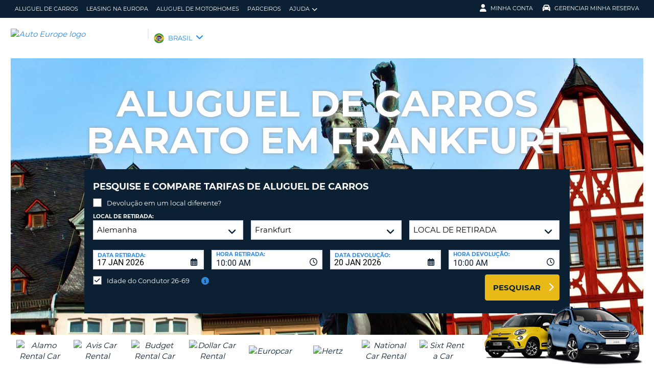

--- FILE ---
content_type: text/html;charset=utf-8
request_url: https://br.autoeurope.com/aluguel-de-carros-frankfurt/
body_size: 70994
content:
<!DOCTYPE html>
<html class="no-js " lang="pt-BR"  xmlns="http://www.w3.org/1999/xhtml" xml:lang="pt-BR" >
<head>
	
	
			<script>
			window.dataLayer = window.dataLayer ||[];
			function gtag(){dataLayer.push(arguments);}
			gtag('consent','default',{
				'ad_storage':'denied',
				'analytics_storage':'denied',
				'ad_user_data':'denied',
				'ad_personalization':'denied',
				'personalization_storage':'denied',
				'functionality_storage':'granted',
				'security_storage':'granted',
				'wait_for_update': 500
			});
			gtag("set", "ads_data_redaction", true);
			</script>
		
		
		<script type="text/javascript">
			(function(){ 
				// Custom parameters 
				// window._pxParam1 = "<param1>"; 
				var p = document.getElementsByTagName('script')[0], s = document.createElement('script'); s.async = 1; 
				s.src = '/7T66lSF8/init.js'; 
				p.parentNode.insertBefore(s,p); 
			}()); 
		</script>
	
		<script>
			/* WEBAE-5090 - Hide Osano cookie stuff if page is displayed via iframe */
			if (window.location === window.parent.location)
			{
				// Display cookie banner if page is not in iframe
				var script = document.createElement('script');
				script.src = "https://cmp.osano.com/AzZdV8T5S2ykR1AOs/e72afc93-46a4-4d01-b857-5d4e257ca365/osano.js";
				
				document.head.appendChild(script);
				
			} else {
				// Hide cookie footer link if page is in iframe
				var style  = document.createElement('style'),
					css    = '#osano_cookie_footer_trigger {display: none;}';
					
				style.type = 'text/css';            
				document.head.appendChild(style);
				style.appendChild(document.createTextNode(css));
			}
		</script>
		
	

	
	<!-- 52.14.112.148 BR13 muraECDD07DE6454AC9DF077B10964FCBF8E -->
	<!-- AUTOEUROPE 0 http://br.autoeurope.com BRA80 -->
	
	
	
	<meta charset="utf-8">
	<meta http-equiv="X-UA-Compatible" content="IE=edge">
	<title>Aluguel de carros Frankfurt - Ótimas ofertas | Auto Europe</title>
	
	
	
	<link rel="canonical" href="https://br.autoeurope.com/aluguel-de-carros-frankfurt/" />
	
	<!-- Startup configuration -->
	
			<link rel="manifest" type="application/manifest+json" href="/plugins/ae3/themes/AE1/manifest.json?cb=XRgy6b2FRWfd9m5RX6E8-686">
			<meta name="description" content="Reserve um aluguel de carros em Frankfurt e comece suas férias do melhor jeito e ainda pagando pouco. Aventure-se nas estradas alemãs com a Auto Europe.">
	
	<meta name="viewport" content="width=device-width, initial-scale=1.0, minimum-scale=1.0, maximum-scale=1.0, user-scalable=no">
	<meta name="keywords" content="alugar carro Frankfurt, aluguel de carro Frankfurt, locação de carro Frankfurt, aluguel de veículo Frankfurt, aluguel de carro barato Frankfurt, alugar carro barato Frankfurt, aluguel de veículo barato Frankfurt, rent a car Frankfurt, Locadora carros Frankfurt, aluguel de automóveis Frankfurt, comparar preços aluguel de carros Frankfurt, limites de idade para alugar carros em Frankfurt, requisitos para alugar carros Frankfurt, auto europe, AutoEurope">
	<meta name="publishdate" content="19 Sep, 2025">
	
	<meta name="generator" content="Mura CMS 10.0.640">
	<meta name="google" content="notranslate">
	<meta name="theme-color" content="#0B2033">
	<meta name="mobile-web-app-capable" content="yes">
	<meta name="application-name" content="Auto Europe">
	<meta name="apple-mobile-web-app-capable" content="yes">
	<meta name="apple-mobile-web-app-status-bar-style" content='black'>
	<meta name="apple-mobile-web-app-title" content="Auto Europe">
	<meta name="msapplication-config" content="/plugins/ae3/themes/AE1/ie-browserconfig.xml" />
	<meta name="msapplication-TileImage" content="/plugins/ae3/themes/AE1/images/touch/touch-icon-114x114.png">
	<meta name="msapplication-TileColor" content="#0B2033">
	
	
	<meta name="ahrefs-site-verification" content="c388fe8c6cb2f6b4d8b626e8ab69662ce8072a9e8733a70c3eb29d1213140c59">
	
	
		<link rel="apple-touch-icon" href="/plugins/ae3/themes/AE1/images/touch/touch-icon-192x192.png">
		<link rel="apple-touch-icon" sizes="128x128" href="/plugins/ae3/themes/AE1/images/touch/tile-128x128.png">
	
		<link rel="shortcut icon" href="/favicon.ico">
	 

	
	<link rel="alternate" href="https://br.autoeurope.com/aluguel-de-carros-frankfurt/" hreflang="pt-BR" />

	
	
								<link rel="alternate" hreflang="en-US" href="https://www.autoeurope.com/car-rental-frankfurt/">
							
								<link rel="alternate" hreflang="en-GB" href="https://www.autoeurope.co.uk/car-hire-frankfurt/">
							
								<link rel="alternate" hreflang="en-AU" href="https://www.autoeurope.com.au/car-hire-frankfurt/">
							
								<link rel="alternate" hreflang="en-CA" href="https://www.autoeurope.ca/car-rental-frankfurt/">
							
								<link rel="alternate" hreflang="en-NZ" href="https://www.autoeurope.co.nz/car-hire-frankfurt/">
							
								<link rel="alternate" hreflang="fr-CA" href="https://fr.autoeurope.ca/location-de-voitures-francfort/">
							
								<link rel="alternate" hreflang="de-DE" href="https://www.autoeurope.de/mietwagen-frankfurt/">
							
								<link rel="alternate" hreflang="it-IT" href="https://www.autoeurope.it/noleggio-auto-francoforte/">
							
								<link rel="alternate" hreflang="fr-FR" href="https://www.autoeurope.fr/location-voiture-francfort/">
							
								<link rel="alternate" hreflang="es" href="https://es.autoeurope.com/renta-de-autos-frankfurt/">
							
								<link rel="alternate" hreflang="es-ES" href="https://www.autoeurope.es/alquiler-coches-frankfurt/">
							
								<link rel="alternate" hreflang="pt-PT" href="https://www.autoeurope.pt/aluguer-de-carros-frankfurt/">
							
								<link rel="alternate" hreflang="da-DK" href="https://www.autoeurope.dk/biludlejning-frankfurt/">
							
								<link rel="alternate" hreflang="en-IE" href="https://www.autoeurope.ie/car-hire-frankfurt/">
							
								<link rel="alternate" hreflang="de-CH" href="https://www.autoeurope.ch/mietwagen-frankfurt/">
							
								<link rel="alternate" hreflang="nl-NL" href="https://www.autoeurope.nl/auto-huren-frankfurt/">
							
								<link rel="alternate" hreflang="sv-SE" href="https://www.autoeurope.se/hyrbil-frankfurt/">
							
								<link rel="alternate" hreflang="fi-FI" href="https://www.autoeurope.fi/autonvuokraus-frankfurt/">
							
								<link rel="alternate" hreflang="no-NO" href="https://www.autoeurope.no/leiebil-frankfurt/">
							
								<link rel="alternate" hreflang="en-ZA" href="https://www.autoeurope.co.za/car-hire-frankfurt/">
								
				<meta name="msvalidate.01" content="661966CEB4A3DAEA565A6C84EDAFA64A" />
			<meta name="google-site-verification" content="lc0M17yuFG6nxqb2NeMxDJnis3yb7lERUSnHgaQo_xc" /> 
	
	
	<meta property="og:url" content="https://br.autoeurope.com/aluguel-de-carros-frankfurt/" />
	<meta property="og:type" content="website" />
	<meta property="og:site_name" content="Auto Europe Brasil" />
	<meta property="fb:page_id" content="331964590245914" />
	<meta property="og:image" content="https://www.globalmediaserver.com/images/social/social-default.jpg" />
	<meta property="og:title" content="Aluguel de carros Frankfurt - Ótimas ofertas | Auto Europe" />
	<meta property="og:description" content="Reserve um aluguel de carros em Frankfurt e comece suas férias do melhor jeito e ainda pagando pouco. Aventure-se nas estradas alemãs com a Auto Europe." />
	
	
	<meta name="twitter:card" content="summary_large_image" />
	<meta name="twitter:site" content="@AutoEuropeBR" />
	<meta name="twitter:creator" content="@AutoEuropeBR" />
	<meta name="twitter:image" content="https://www.globalmediaserver.com/images/social/social-default.jpg" />
	<meta name="twitter:title" content="Aluguel de carros Frankfurt - Ótimas ofertas | Auto Europe" />
	<meta name="twitter:description" content="Reserve um aluguel de carros em Frankfurt e comece suas férias do melhor jeito e ainda pagando pouco. Aventure-se nas estradas alemãs com a Auto Europe." /> 

	
	
	
	
	<script>
		window.aeDataLayer = [{
			'affiliate': 'AUTOEUROPE',
			'affiliate2': 'AUTOEUROPE',
			'funnelPageName': '/aluguel-de-carros-frankfurt'
		}];
	</script>

	
	
	<script>
		(function(w,d,s,l,i){w[l]=w[l]||[];w[l].push({'gtm.start':new Date().getTime(),event:'gtm.js'});var f=d.getElementsByTagName(s)[0],
		j=d.createElement(s),dl=l!='dataLayer'?'&l='+l:'';j.async=true;j.src='//www.googletagmanager.com/gtm.js?id='+i+dl;f.parentNode.insertBefore(j,f);})
		(window,document,'script','aeDataLayer','GTM-W4VPCS5');
	</script>

	
		
		<script>
			(function (w, d, s, l, i) {w[l] = w[l] || [];w[l].push({'gtm.start': new Date().getTime(), event: 'gtm.js'});var f = d.getElementsByTagName(s)[0],
			j = d.createElement(s),dl = l != 'dataLayer'? '&l=' + l:'';j.async = true;j.src = '//www.googletagmanager.com/gtm.js?id=' + i + dl;f.parentNode.insertBefore(j, f);})
			(window, document, 'script', 'aeDataLayer', 'GTM-WGK34W9');
		</script>
	
	<script>
		aeDataLayer.push({"aeAffiliateName":"AUTOEUROPE","aeCustomerFullName":"","aeRentalCost":0.0,"aeSiteLanguageCode":"pt-BR","cjEvent":"","aeSiteCurrency":"BRL","aeIsLiveSite":true,"payment_fee":"","occurred_at":"","aeRentalType":"","aeSupplierName":"","criteoItemDataBasketPage":[{"price":"0.00","quantity":1,"id":"-"}],"aeDoCountryCode":"","aeIsTravelPartner":false,"aeIsLuxury":false,"aeQuoteId":"","aeVoucherNumber":"","aeCarCompany":"","aeSippCode":"","aeCarModel":"","aeDoLocId":0,"aeDoTime":"01:40","aeDoDateTime":"January, 17 2026 01:40:30","aeCustomerCountryCode":"","aeIsConversion":false,"criteoHashedEmail":"D41D8CD98F00B204E9800998ECF8427E","aeIsWhiteLabel":false,"aePuLocId":0,"aeAddOns":[""],"aeIsPaidBooking":false,"aePuCountryCode":"","aeSiteCode":"BRA","aePuDate":"01/17/2026","aePuDateTime":"January, 17 2026 01:40:30","aeDoDate":"01/17/2026","criteoItemDataSalesConfirmationPage":[{"price":"0.00","quantity":1,"id":"-"}],"aeTransmissionType":"","aePuTime":"01:40","criteoItemDataProductPage":"-","stage":"","aeCustomerPhone":"D41D8CD98F00B204E9800998ECF8427E","skyscanner_redirectid":"","aeCarPrice":"","aePUType":"","aeDoCityName":"","googleOptOut":false,"aeIsLongTermRental":false,"aeCarSize":"","aePuCityName":"","aeCarName":""});
	</script>
	

	

	
	
	

	
	<!--[if lte IE 9]>
		<link rel="stylesheet" type="text/css" href="/dist/1.0.686/AE3/css/loading.min.css?cb=XRgy6b2FRWfd9m5RX6E8-686" media="screen">
		
		<link rel="stylesheet" type="text/css" href="/dist/1.0.686/AE3/css/style-ie-1.min.css?cb=XRgy6b2FRWfd9m5RX6E8-686" media="all">
		<link rel="stylesheet" type="text/css" href="/dist/1.0.686/AE3/css/style-ie.min.css?cb=XRgy6b2FRWfd9m5RX6E8-686" media="all">
	<![endif]-->
	<!--[if gt IE 9]>
		<link rel="stylesheet" type="text/css" href="/dist/1.0.686/AE3/css/loading.min.css?cb=XRgy6b2FRWfd9m5RX6E8-686" media="screen">
		<link rel="stylesheet" type="text/css" href="/dist/1.0.686/AE3/css/style.min.css?cb=XRgy6b2FRWfd9m5RX6E8-686" media="all">
	<![endif]-->

	
	<script data-osano="ESSENTIAL" src="/dist/1.0.686/AE3/js/AE.polyfill.min.js?cb=XRgy6b2FRWfd9m5RX6E8-686" async></script>
	

<script type="text/javascript" src="/core/modules/v1/core_assets/js/mura.min.js?v=10.0.640" defer="defer"></script>
<script>
(function(root,config){root.queuedMuraCmds=[],root.queuedMuraPreInitCmds=[],root.deferMuraInit=function(){void 0!==root.Mura&&"function"==typeof root.Mura.init?root.Mura.init(config):("function"!=typeof root.Mura&&(root.mura=root.m=root.Mura=function(o){root.queuedMuraCmds.push(o)},root.Mura.preInit=function(o){root.queuedMuraPreInitCmds.push(o)}),setTimeout(root.deferMuraInit))},root.deferMuraInit();}
)(this,{
loginURL:"?display=login",
siteid:"BRA",
contentid:"FAEB16C9-B511-AED8-737F542DF45F860A",
contenthistid:"D7C7E591-A4A3-71BC-D19B06E3C839A3B9",
changesetid:"",
parentid:"FAE57068-0BBE-6BBF-49435CED2F8300AE",
context:"",
indexfileinapi:true,
nocache:0,
assetpath:"/BRA",
corepath:"/core",
fileassetpath:"/BRA",
themepath:"/themes/AE1-global",
reCAPTCHALanguage:"en",
preloaderMarkup: "",
mobileformat: false,
windowdocumentdomain: "",
layoutmanager:true,
type:"Page",
subtype:"AEPage",
queueObjects: false,
rb:{"formcheckboxlabelclass":"checkbox","formgeneralcontrolclass":"form-control","formrequiredlabel":"Required","formcheckboxclass":"","formradiolabelclass":"radio","formbuttoncancelclass":"form-cancel btn-primary pull-right","formwrapperbodyclass":"","formbuttonsubmitclass":"form-submit  btn-primary","formtextareaclass":"form-control","formfileclass":"form-control","formbuttoninnerclass":"input-group-btn","formbuttonsubmitwaitlabel":"Please Wait...","formbuttonwrapperclass":"btn-group","formrequiredwrapperclass":"","formbuttonnextclass":"form-nav","formbuttonclass":"btn btn-default","formbuttonnextlabel":"Next","formradioclass":"","formbuttomsubmitclass":"form-submit  btn-primary","formfieldlabelclass":"control-label","formbuttonbacklabel":"Back","formerrorwrapperclass":"","formwrapperclass":"","formradiowrapperclass":"","formbuttonbackclass":"form-nav","formresponsewrapperclass":"","formselectclass":"form-control","generalwrapperbodyclass":"","formcheckboxwrapperclass":"","generalwrapperclass":"well","formfileplaceholder":"Select File","forminputclass":"form-control","formfieldwrapperclass":"form-group","formbuttonsubmitlabel":"Submit","formbuttoncancellabel":"Cancel"},
dtExample:"10/11/2024",
dtCh:"/",
dtFormat:[1,0,2],
dtLocale:"pt-BR"
});
</script>

  <script>function muraStatus() {if ('Mura' in window) {window.removeEventListener('load', muraStatus);}}</script>
</head>
<body id="alugueldecarros" class=" site--BRA frankfurt /aluguel-de-carros-frankfurt " data-spy="scroll" data-target=".subnav" data-offset="50" itemscope itemtype="https://schema.org/WebPage">
	
	
	
	
	
	
	<noscript><iframe src="https://www.googletagmanager.com/ns.html?id=GTM-W4VPCS5&aeSiteCode=BRA&aeIsConversion=false" height="0" width="0" style="display:none;visibility:hidden"></iframe></noscript>

	
		
		<noscript><iframe src="https://www.googletagmanager.com/ns.html?id=GTM-WGK34W9&aeSiteCode=BRA&aeIsConversion=false" height="0" width="0" style="display:none;visibility:hidden"></iframe></noscript>
	
	

	<!--[if !IE]> -->
		<link rel="preload" href="/dist/1.0.686/AE3/css/loading.min.css?cb=XRgy6b2FRWfd9m5RX6E8-686" as="style">
		<link rel="stylesheet" type="text/css" href="/dist/1.0.686/AE3/css/loading.min.css?cb=XRgy6b2FRWfd9m5RX6E8-686" media="screen">
		
		<link rel="preload" href="/dist/1.0.686/AE3/css/style.min.css?cb=XRgy6b2FRWfd9m5RX6E8-686" as="style">
		<link rel="stylesheet" href="/dist/1.0.686/AE3/css/style.min.css?cb=XRgy6b2FRWfd9m5RX6E8-686" media="all">
	<!--<![endif]-->
	
	
	<meta itemprop="name" content="Auto Europe" />
	<div id="scroll-container" class="scroll-container">
		<div id="scroll-content" class="scroll-content">
			<div id="sticky-wrapper" class="sticky-wrapper" >

<a id="scroll_target"></a> 
		<div id="site-container" class="site-container pos-relative trans-padding">

			
		<nav id="primnav" class="primnav visuallyhidden--palm visuallyhidden--lap bg--primary site--full-bleed site--bleed-padding trulyhidden--print" >
	


		<div class="wrap wrap--sized">
			
				<ul  id="primnav--list" class="primnav--list nav nav--options float--left remove-rhythm visuallyhidden--lap" >
			
			<li class="first" id="navAluguelDeCarros" id><a href="https://br.autoeurope.com/aluguel-de-carros/">Aluguel de carros</a></li>
			
			<li id="navLeasingNaEuropa" id><a href="/leasing-carros-europa/">Leasing na Europa</a></li>
			
			<li id="navAluguelDeMotorhomes" id><a href="/aluguel-de-motorhomes/">Aluguel de motorhomes</a></li>
			
			<li id="navParceiros" id><a href="/agencias-de-viagens-e-associados/">Parceiros</a></li>
			
			<li class="last has-dropdown closed" id="navAjuda" id><a href="/perguntas-frequentes/" class="parent-link">Ajuda</a>
				<ul class="menu-dropdown submenu-dropdown">
			
			<li class="first" id="navPerguntasFrequentes" id><a href="https://br.autoeurope.com/perguntas-frequentes/">Perguntas Frequentes</a></li>
			
			<li class="last" id="navGerirReserva" id><a href="https://br.autoeurope.com/my-booking/">Gerir Reserva</a></li>
			</ul> </li>
			</ul> 
		<script>
			var jsloginStatus = "false";
		</script>
		
	
	

			
				<ul id="primnav--acct" class="primnav primnav--acct nav nav--options float--right remove-rhythm">
					
					
						
						<li class="visuallyhidden">
							<form id="account_form" name="account_form" class="visuallyhidden" action="/member-accounts/" method="post">
								<input class="account_form" type="hidden" name="form_action" value="">
								<input type="hidden" name="form_location" value="">
							</form>
						</li>
						<li class="member_account member-dropdown has-dropdown closed">
							<a href="/member-accounts/" class="my-account-dropdown dropdown-toggle"><i class="fa fa-user fa-lg"></i>Minha Conta</a>

							
							<div class="menu-dropdown submenu-dropdown account-signinform mod-title visuallyhidden" >

							
							
								<div class="ui-dialog-titlebar ui-corner-all ui-widget-header ui-helper-clearfix">
									<span class="ui-dialog-title"></span>
									<button type="button" class="ui-button ui-corner-all ui-widget ui-button-icon-only ui-dialog-titlebar-close" title="Close"  data-modal-target=".account-signinform">
										<i class="ui-icon-close-modal fa fa-times fa-2" aria-hidden="true"></i>
									</button>
								</div>
							
								<div class="visuallyhidden" id="memberPasswordResetNav">
									
	<div class="island login-form remove-rhythm member_accounts">
		<div class="grid">

			<div class="grid__item one-whole" >
				<div id="resetMessNav" class="text--error"></div>
			</div>

		
				<form id="member_reset_password_nav" class="validate full--input member_form nav" name="member_reset_password_nav" action="/member-accounts/" method="post" >

					<input type="hidden" name="form_action" value="account_save_password">
					<input type="hidden" name="resetType" class="resetType" value="force">
					<input type="hidden" name="uid"  class="uid_reset" value="">
					<input type="hidden" name="isNav"  id="isNavReset" value="true">

					<div class="info-text"></div>

						<div class="grid__item one-whole required required--no--asterisk" id="email_resetForce">
							<label for="member_email_nav">Seu E-mail</label>
					 		<input type="email" 
					 		name="member_email"  
					  		id="member_email_nav" 
					 		class="member_email nav reset"  
					 		autocomplete="email" value="" 
					 		required = "required"  
					 		data-pattern="email" 
					 		data-error-message="" 
					 		data-check="validateEmail" maxlength="100">	
					 		<span itemprop="text"  class="ui-error-message small--errornote errorTxt-member_email_nav"></span>				
						</div>

						<div class="grid__item one-whole required required--no--asterisk">
							<label  for="current_password_nav">Senha Atual</label>

								<input type="password" 
								name="current_password"
								id="current_password_nav"
								value="" 
								pattern="notblank" 
								required 
								data-pattern="notblank" 
								data-error-message="Sua senha não pôde ser verificada." 
								autocomplete="off" 
								class="required current_password" autocomplete="off" maxlength="25">
						<span itemprop="text" class="ui-error-message small--errornote errorTxt-current_password"></span>	
					
						</div>	


						<div class="grid__item one-whole  required required--no--asterisk">
							<label class="info-icon" for="reset_password_nav">Nova Senha<i class="fa fa-info-circle"></i></label>
							<div class="info-text">A sua senha deve conter entre 8 e 16 caracteres, e, pelo menos, uma letra minúscula, uma letra maiúscula, um número e um caracter especial</div>
							<input type="password" 
							name="reset_password" 
				 			id="reset_password_nav"  
							class="validatePassword required nav"
							value="" 
							data-error-message="" 
							date-error-mess-ele = "reset_repassword"
							data-match ="reset_repassword"
							data-pattern="notblank" 
							data-check="reset_repassword" 
							data-match-nocase="false" 
							autocomplete="new-password" 
							maxlength="16">
						</div>

						<div class="grid__item one-whole  visuallyhidden checklist">
							
							<div class="memberPasswordChecklist nav">									
								
		<ul class="member--checklist">
		<li class="checklist pwd_length pwd_error">&nbsp;8-16 caracteres</li>
		<li class="checklist pwd_upper pwd_error">&nbsp;Pelo menos um caractere maiúsculo</li>
		<li class="checklist pwd_lower pwd_error">&nbsp;Pelo menos um caractere minúsculo</li>
		<li class="checklist pwd_number pwd_error">&nbsp;Ao menos um número</li>
		<li class="checklist pwd_special pwd_error">&nbsp;Ao menos um caractere especial</li>
	</ul>

							</div>
						</div>

						<div class="grid__item one-whole required required--no--asterisk">
							<label for="reset_repassword_nav">Repetir Nova Senha</label>					
							<input type="password" 
							name="reset_repassword" 
							id="reset_repassword_nav"
							class="validateRepass nav" 
							autocomplete = "new-repassword"
							value="" 
							required="required" 
							data-pattern="notblank" 
							data-error-message="Verificação de senha em branco" 
							data-error-message-nomatch="Suas senhas não coincidem." 
							data-match ="reset_password"
							data-match-nocase="false" 
							class="required" 
							maxlength="16">

							<span itemprop="text" class="ui-error-message errorTxt-reset_repassword"></span>
						</div>

						<div class="grid__item one-quarter visuallyhidden--palm text--error fldErrorMessage"  id="password_errors">
						
						</div>

			
					

					 <div class="grid__item one-whole push-half--bottom">
							
						
							
						<button  class="btn--primary one-whole trg__ga--Click submit_password_save_button nav" type="button"  name="account_login_button" data-gaarray="%5B%7B%22GACATEGORY%22%3A%22aeMember%22%2C%22GAACTION%22%3A%22resetSubmit%2Dmenu%22%7D%5D">
							Alterar senha
						</button>
						
					</div>

			
				<div class="grid__item one-whole push-half--bottom">
					<button  class="one-whole  button_password_reset_nav" type="button"
						name="submit_password_cancel" id="nav_submit_password_cancel">Cancel
					</button>
				</div>
		
				</form>
			</div>


		</div>


		


								</div>

								<div id="memberloginNav">
									

		<div class="island login-form remove-rhythm">
			<div class="grid">
				<div class="form-group">
				<form id="account_login_form" class="validate full--input member_form" name="account_login_form" action="/member-accounts/" method="post">
					<input type="hidden" name="form_action" value="account_login">
					<input type="hidden" name="form_location" value="">
					
					<div class="grid__item one-whole">
						<div class="h3">Entrar</div>

						<div id="loginFail">
							
							
						</div>						
					</div>
					<div class="grid__item one-whole visuallyhidden">
						<div id="member-response-left" class="member--response text--error"></div>
					</div>					
					<div class="grid__item one-whole push-half--bottom ui-state-hidden">
							<div class="one-whole palm-one-whole chk-age-container">					

							</div>
						<label for="member_username">Seu E-mail</label>
						<div class="member_creds"><input type="email" 
						id="member_username"
						class="form-control" 
						name="member_username" 
						placeholder="Seu E-mail" 
						autocomplete="email" 
						data-pattern="anything"
						required="yes"
						/></div>
					</div><!--
				 --><div class="grid__item one-whole push--bottom ui-state-hidden">
						<label for="member_password">Senha</label>
						<div class="member_creds"><input type="password" id="member_password" name="member_password" placeholder="Senha" value="" data-pattern="anything" autocomplete="foo" required="yes"/></div>
					</div><!--
				 --><div class="grid__item one-whole push-half--bottom">
						
					
						

						<button  class="btn--primary one-whole trg__ga--Click" type="submit"  data-value="account_login_button"  id="account_login_button" name="account_login_button" data-gaarray="%5B%7B%22GACATEGORY%22%3A%22aeMember%22%2C%22GAACTION%22%3A%22loginSubmit%2Dmenu%22%7D%5D">Entrar</button>
										
						
							<a  data-value="account_forgot_password"><small class="account_forgot_password">Esqueceu sua senha?</small></a>
						
					</div>
				</form>
			</div>
			</div>

			
				<div class="grid">
					<div class="grid__item one-whole">
						<div class="account-note">
							<div class="h6">Para reservas rápidas e simplificadas</div>
								<form action="/member-accounts/" name = "create_account_form" class="create_account_form" method="post">
									<div class="h4 margin--0">
										<a  class="account_create_link" data-value="account_create">Criar conta</a>
									</div>
									<input type="hidden" name = "form_action" value="account_create">
									<input type="hidden" name = "form_location" value="">
								</form>
						</div>
					</div>
				</div>
			

		</div>


	
										<div class="affiliate_agents island flush--bottom account-note">
											<div class="h5">Agências de viagens e Associados</div>
											
											<div class="h4">
												<a href="https://br.autoeurope.com/agencias-de-viagens-e-associados/">FAÇA SEU LOGIN AQUI</a>

										</div>
										
										
								</div>

								<div class="affiliate_agents island flush--bottom account-note">
									
									</div>
								</div>

							
						</div>
						
						</li>
					
						<li class="modify">
							
							
								<a href="https://br.autoeurope.com/my-booking/" class="dropdown-toggle"><i class="fa fa-car fa-lg"></i>Gerenciar Minha Reserva</a>
							
							<div class="menu-dropdown submenu-dropdown modify-signinform mod-title visuallyhidden">

							
							<div class="ui-dialog-titlebar ui-corner-all ui-widget-header ui-helper-clearfix">
								<span class="ui-dialog-title"></span>
								<button type="button" class="ui-button ui-corner-all ui-widget ui-button-icon-only ui-dialog-titlebar-close" title="Close" data-modal-target=".modify-signinform">
									<i class="ui-icon-close-modal fa fa-times fa-2" aria-hidden="true"></i>
								</button>
							</div>
							
								<div class="island flush--bottom">
									
	<div class="h3">Buscar reserva</div>
	

	<form action="https://br.autoeurope.com/my-booking/" method="post" name="frmVoucherLookup" id="frmVoucherLookup" class="frmVoucherLookup validate">
		<input type="hidden" name="modsection" value="view">

	
		<div>
			<label id="vouchemail-label" for="vouchemail">Seu e-mail</label>
			<input type="email" name="vouchemail" id="vouchemail" class="input modEmail" value="" placeholder="Seu e-mail" data-pattern="email" aria-labelledby="vouchemail-label" autocomplete='email'>
		</div>
	
		<div id="voucherNumberInput">
			<label for="vouchnum-lookup">Número do Voucher</label>
			<input type="text" id="vouchnum-lookup" name="vouchnum" class="input push-half--bottom" value="" placeholder="EU0000000" data-pattern="ae_voucher" required>
		</div>
	
		
		<button type="submit" id="submitBtn" class="btn--primary push-half--top one-half portable-one-whole" name="pudatePost">Visualizar a Reserva</button>
	</form>

								</div>
							</div>
						</li>
					
				</ul>
			
		</div>
	</nav>

	
	
	<header class="secnav-container site--full-bleed site--bleed-padding">
		
		<div class="secnav wrap wrap--sized">
			<h2 class="site-title accessibility">Auto Europe</h2>
			<span >
				<a href="/" >
				
					<img itemprop="image" class="site-logo" src="https://www.globalmediaserver.com/website/logos/bra.jpg" alt="Auto Europe logo" title="Auto Europe" />
					
				</a>
			</span>
			<div class="flexNav"> 
				<div id="secnav__country" class="secnav__country float--left zeta trulyhidden--palm trulyhidden--print">
					
					<div class="sel-country">
						<li class="bra "><span>BRASIL</span> <i class="fa fa-angle-down fa-lg"></i></li>
					</div>
					
					
					
				</div>

			
			
			<div class="float--right text--right visuallyhidden--lap visuallyhidden--palm flex-margin">
			

			</div><!--
			--><div class="nav_icon_container">
				<span class="altnav__toggler float--right altnav__toggler__icon fas fa-bars visuallyhidden--desk" data-togglee="#altnav"></span>
				<span class="float--right altnav__toggler__icon visuallyhidden--desk visuallyhidden--lap" >
				
				
				
				</span>
			</div>
			</div>
		</div>
		

		<div id="altnav" class="altnav site--full-bleed visuallyhidden" >
			
				<ul  id="altnav__list" class="altnav__list site--full-bleed" >
			
			<li class="first" id="navAluguelDeCarros"><a href="https://br.autoeurope.com/aluguel-de-carros/">Aluguel de carros</a></li>
			
			<li id="navLeasingNaEuropa"><a href="/leasing-carros-europa/">Leasing na Europa</a></li>
			
			<li id="navAluguelDeMotorhomes"><a href="/aluguel-de-motorhomes/">Aluguel de motorhomes</a></li>
			
			<li id="navParceiros"><a href="/agencias-de-viagens-e-associados/">Parceiros</a></li>
			
			<li class="last has-dropdown" id="navAjuda"><a href="/perguntas-frequentes/" class="dropdown-toggle">Ajuda</a>
				<ul class="menu-dropdown submenu-dropdown">
			
			<li class="first" id="navPerguntasFrequentes"><a href="https://br.autoeurope.com/perguntas-frequentes/">Perguntas Frequentes</a></li>
			
			<li class="last" id="navGerirReserva"><a href="https://br.autoeurope.com/my-booking/">Gerir Reserva</a></li>
			</ul> </li>
			</ul> 
		<script>
			var jsloginStatus = "false";
		</script>
		
			
			<ul class="altnav__list site--full-bleed">
			
				
					<li class=" visuallyhidden--desk">
						
						
							<a class="member_login_portable">Minha Conta <i class="fas fa-user-circle fa-2x"></i></a>
							
					</li>
				
						<li class="mng_bookign_link"><a href="https://br.autoeurope.com/my-booking/">Gerenciar Minha Reserva</a></li>
					
					<li class="has-dropdown visuallyhidden--desk visuallyhidden--lap sitepicker-mobile-wrapper bra ">
						<a class="sitepicker-mobile dropdown-toggle">BRASIL</a>
						<div id="sitepicker-mobile" class="sitepicker-mobile menu-dropdown submenu-dropdown"></div>
					</li>
				
			</ul>
			
			<div class="contact-mobile palm-one-whole text--center">
			
            
			
			</div>
		</div>
	</header>

	

	
					
			<div id="sitepicker" class="menu-dropdown sitepicker">
				<div class="float--right sitepicker-close trulyhidden--palm"><i class="fa fa-times-circle fa-lg" aria-hidden="true"></i></div>
				<div class="sitepicker-note">Escolha seu país de residência</div>
				<div class="sitepicker-container">
					<div class="sitepicker-column">

						
						<dl class="sitepicker-continent namerica">
							<dt class="sitepicker-heading toggler toggler--portable" data-togglee=".sitepicker-continent.namerica .togglee" data-size="portable">América do Norte</dt>
							<dd class="togglee visuallyhidden--portable close--left">
								<dl class="close--left">
									
										<a href="/?changesite=1&site=CAE&sflag=CAE" hreflang="en-CA" >
											<dd class="trg__ga--Click cae close--left" data-gaarray="%5B%7B%22GACATEGORY%22%3A%22countryPicker%22%2C%22GAACTION%22%3A%22Change%20Site%22%2C%22GALABEL%22%3A%22cae%22%7D%5D">
												Canada-English
											</dd>
										</a>
									
										<a href="/?changesite=1&site=CA&sflag=CA" hreflang="fr-CA" >
											<dd class="trg__ga--Click ca close--left" data-gaarray="%5B%7B%22GACATEGORY%22%3A%22countryPicker%22%2C%22GAACTION%22%3A%22Change%20Site%22%2C%22GALABEL%22%3A%22ca%22%7D%5D">
												Canada-Fran&ccedil;ais
											</dd>
										</a>
									
										<a href="/?changesite=1&site=DOM&sflag=DOM" hreflang="es-DO" >
											<dd class="trg__ga--Click dom close--left" data-gaarray="%5B%7B%22GACATEGORY%22%3A%22countryPicker%22%2C%22GAACTION%22%3A%22Change%20Site%22%2C%22GALABEL%22%3A%22dom%22%7D%5D">
												Dominican Republic
											</dd>
										</a>
									
										<a href="/?changesite=1&site=MEX&sflag=MEX" hreflang="es-MX" >
											<dd class="trg__ga--Click mex close--left" data-gaarray="%5B%7B%22GACATEGORY%22%3A%22countryPicker%22%2C%22GAACTION%22%3A%22Change%20Site%22%2C%22GALABEL%22%3A%22mex%22%7D%5D">
												Mexico
											</dd>
										</a>
									
										<a href="/?changesite=1&site=US&sflag=US" hreflang="en-US" >
											<dd class="trg__ga--Click us close--left" data-gaarray="%5B%7B%22GACATEGORY%22%3A%22countryPicker%22%2C%22GAACTION%22%3A%22Change%20Site%22%2C%22GALABEL%22%3A%22us%22%7D%5D">
												United States
											</dd>
										</a>
									
								</dl>
							</dd>
						</dl><!--
					 --><dl class="sitepicker-continent camerica desk-menu--push">
							<dt class="sitepicker-heading toggler toggler--portable" data-togglee=".sitepicker-continent.camerica .togglee" data-size="portable">América Central</dt>
							<dd class="togglee visuallyhidden--portable close--left">
								<dl class="close--left">
									
										<a href="/?changesite=1&site=ESL&sflag=BLZ" hreflang="es-BZ" >
											<dd class="trg__ga--Click blz close--left" data-gaarray="%5B%7B%22GACATEGORY%22%3A%22countryPicker%22%2C%22GAACTION%22%3A%22Change%20Site%22%2C%22GALABEL%22%3A%22esl%22%7D%5D">
												Belize
											</dd>
										</a>
									
										<a href="/?changesite=1&site=ESL&sflag=CRI" hreflang="es-CR" >
											<dd class="trg__ga--Click cri close--left" data-gaarray="%5B%7B%22GACATEGORY%22%3A%22countryPicker%22%2C%22GAACTION%22%3A%22Change%20Site%22%2C%22GALABEL%22%3A%22esl%22%7D%5D">
												Costa Rica
											</dd>
										</a>
									
										<a href="/?changesite=1&site=ESL&sflag=ELS" hreflang="es-SV" >
											<dd class="trg__ga--Click els close--left" data-gaarray="%5B%7B%22GACATEGORY%22%3A%22countryPicker%22%2C%22GAACTION%22%3A%22Change%20Site%22%2C%22GALABEL%22%3A%22esl%22%7D%5D">
												El Salvador
											</dd>
										</a>
									
										<a href="/?changesite=1&site=ESL&sflag=GTM" hreflang="es-GT" >
											<dd class="trg__ga--Click gtm close--left" data-gaarray="%5B%7B%22GACATEGORY%22%3A%22countryPicker%22%2C%22GAACTION%22%3A%22Change%20Site%22%2C%22GALABEL%22%3A%22esl%22%7D%5D">
												Guatemala
											</dd>
										</a>
									
										<a href="/?changesite=1&site=ESL&sflag=HND" hreflang="es-HN" >
											<dd class="trg__ga--Click hnd close--left" data-gaarray="%5B%7B%22GACATEGORY%22%3A%22countryPicker%22%2C%22GAACTION%22%3A%22Change%20Site%22%2C%22GALABEL%22%3A%22esl%22%7D%5D">
												Honduras
											</dd>
										</a>
									
										<a href="/?changesite=1&site=ESL&sflag=NIC" hreflang="es-NI" >
											<dd class="trg__ga--Click nic close--left" data-gaarray="%5B%7B%22GACATEGORY%22%3A%22countryPicker%22%2C%22GAACTION%22%3A%22Change%20Site%22%2C%22GALABEL%22%3A%22esl%22%7D%5D">
												Nicaragua
											</dd>
										</a>
									
										<a href="/?changesite=1&site=ESL&sflag=PAN" hreflang="es-PA" >
											<dd class="trg__ga--Click pan close--left" data-gaarray="%5B%7B%22GACATEGORY%22%3A%22countryPicker%22%2C%22GAACTION%22%3A%22Change%20Site%22%2C%22GALABEL%22%3A%22esl%22%7D%5D">
												Panama
											</dd>
										</a>
									
								</dl>
							</dd>
						</dl><!--
					 --><dl class="sitepicker-continent samerica desk-menu--push">
							<dt class="sitepicker-heading toggler toggler--portable" data-togglee=".sitepicker-continent.samerica .togglee" data-size="portable">América do Sul</dt>
							<dd class="togglee visuallyhidden--portable close--left">
								<dl class="close--left">
									
										<a href="/?changesite=1&site=ARG&sflag=ARG" hreflang="es-AR" >
											<dd class="trg__ga--Click arg close--left" data-gaarray="%5B%7B%22GACATEGORY%22%3A%22countryPicker%22%2C%22GAACTION%22%3A%22Change%20Site%22%2C%22GALABEL%22%3A%22arg%22%7D%5D">
												Argentina
											</dd>
										</a>
									
										<a href="/?changesite=1&site=ESL&sflag=BOL" hreflang="es-BO" >
											<dd class="trg__ga--Click bol close--left" data-gaarray="%5B%7B%22GACATEGORY%22%3A%22countryPicker%22%2C%22GAACTION%22%3A%22Change%20Site%22%2C%22GALABEL%22%3A%22esl%22%7D%5D">
												Bolivia
											</dd>
										</a>
									
										<a href="/" hreflang="pt-BR" >
											<dd class="trg__ga--Click bra close--left" data-gaarray="%5B%7B%22GACATEGORY%22%3A%22countryPicker%22%2C%22GAACTION%22%3A%22Change%20Site%22%2C%22GALABEL%22%3A%22bra%22%7D%5D">
												Brasil
											</dd>
										</a>
									
										<a href="/?changesite=1&site=ESL&sflag=CHL" hreflang="es-CL" >
											<dd class="trg__ga--Click chl close--left" data-gaarray="%5B%7B%22GACATEGORY%22%3A%22countryPicker%22%2C%22GAACTION%22%3A%22Change%20Site%22%2C%22GALABEL%22%3A%22esl%22%7D%5D">
												Chile
											</dd>
										</a>
									
										<a href="/?changesite=1&site=ESL&sflag=COL" hreflang="es-CO" >
											<dd class="trg__ga--Click col close--left" data-gaarray="%5B%7B%22GACATEGORY%22%3A%22countryPicker%22%2C%22GAACTION%22%3A%22Change%20Site%22%2C%22GALABEL%22%3A%22esl%22%7D%5D">
												Colombia
											</dd>
										</a>
									
										<a href="/?changesite=1&site=ESL&sflag=ECU" hreflang="es-EC" >
											<dd class="trg__ga--Click ecu close--left" data-gaarray="%5B%7B%22GACATEGORY%22%3A%22countryPicker%22%2C%22GAACTION%22%3A%22Change%20Site%22%2C%22GALABEL%22%3A%22esl%22%7D%5D">
												Ecuador
											</dd>
										</a>
									
										<a href="/?changesite=1&site=ESL&sflag=PRY" hreflang="es-PY" >
											<dd class="trg__ga--Click pry close--left" data-gaarray="%5B%7B%22GACATEGORY%22%3A%22countryPicker%22%2C%22GAACTION%22%3A%22Change%20Site%22%2C%22GALABEL%22%3A%22esl%22%7D%5D">
												Paraguay
											</dd>
										</a>
									
										<a href="/?changesite=1&site=ESL&sflag=PER" hreflang="es-PE" >
											<dd class="trg__ga--Click per close--left" data-gaarray="%5B%7B%22GACATEGORY%22%3A%22countryPicker%22%2C%22GAACTION%22%3A%22Change%20Site%22%2C%22GALABEL%22%3A%22esl%22%7D%5D">
												Peru
											</dd>
										</a>
									
										<a href="/?changesite=1&site=ESL&sflag=URY" hreflang="es-UY" >
											<dd class="trg__ga--Click ury close--left" data-gaarray="%5B%7B%22GACATEGORY%22%3A%22countryPicker%22%2C%22GAACTION%22%3A%22Change%20Site%22%2C%22GALABEL%22%3A%22esl%22%7D%5D">
												Uruguay
											</dd>
										</a>
									
										<a href="/?changesite=1&site=ESL&sflag=VEN" hreflang="es-VE" >
											<dd class="trg__ga--Click ven close--left" data-gaarray="%5B%7B%22GACATEGORY%22%3A%22countryPicker%22%2C%22GAACTION%22%3A%22Change%20Site%22%2C%22GALABEL%22%3A%22esl%22%7D%5D">
												Venezuela
											</dd>
										</a>
									
								</dl>
							</dd>
						</dl><!--
				 --></div><!--
				 --><div class="sitepicker-column euro">
						
						<div class="sitepicker-heading toggler toggler--portable" data-togglee=".sitepicker-column.euro .togglee" data-size="portable">Europa</div>
						<div class="togglee visuallyhidden--portable">
							<dl class="sitepicker-continent close--left">
								<dt class="sitepicker-heading-alt toggler toggler--portable">Europa</dt>
								
									<a href="/?changesite=1&site=EUR&sflag=ALB" hreflang="en-AL" >
										<dd class="trg__ga--Click alb close--left" data-gaarray="%5B%7B%22GACATEGORY%22%3A%22countryPicker%22%2C%22GAACTION%22%3A%22Change%20Site%22%2C%22GALABEL%22%3A%22eur%22%7D%5D">
											Albania
										</dd>
									</a>
								
									<a href="/?changesite=1&site=EUR&sflag=ARM" hreflang="en-AM" >
										<dd class="trg__ga--Click arm close--left" data-gaarray="%5B%7B%22GACATEGORY%22%3A%22countryPicker%22%2C%22GAACTION%22%3A%22Change%20Site%22%2C%22GALABEL%22%3A%22eur%22%7D%5D">
											Armenia / Hayastan
										</dd>
									</a>
								
									<a href="/?changesite=1&site=EUR&sflag=AZE" hreflang="en-AZ" >
										<dd class="trg__ga--Click aze close--left" data-gaarray="%5B%7B%22GACATEGORY%22%3A%22countryPicker%22%2C%22GAACTION%22%3A%22Change%20Site%22%2C%22GALABEL%22%3A%22eur%22%7D%5D">
											Azerbaycan
										</dd>
									</a>
								
									<a href="/?changesite=1&site=BEL&sflag=BEL" hreflang="nl-BE" >
										<dd class="trg__ga--Click bel close--left" data-gaarray="%5B%7B%22GACATEGORY%22%3A%22countryPicker%22%2C%22GAACTION%22%3A%22Change%20Site%22%2C%22GALABEL%22%3A%22bel%22%7D%5D">
											Belgi&euml;
										</dd>
									</a>
								
									<a href="/?changesite=1&site=BFR&sflag=BFR" hreflang="fr-BE" >
										<dd class="trg__ga--Click bfr close--left" data-gaarray="%5B%7B%22GACATEGORY%22%3A%22countryPicker%22%2C%22GAACTION%22%3A%22Change%20Site%22%2C%22GALABEL%22%3A%22bfr%22%7D%5D">
											Belgique
										</dd>
									</a>
								
									<a href="/?changesite=1&site=EUR&sflag=BOS" hreflang="en-BA" >
										<dd class="trg__ga--Click bos close--left" data-gaarray="%5B%7B%22GACATEGORY%22%3A%22countryPicker%22%2C%22GAACTION%22%3A%22Change%20Site%22%2C%22GALABEL%22%3A%22eur%22%7D%5D">
											Bosna i Hercegovina
										</dd>
									</a>
								
									<a href="/?changesite=1&site=EUR&sflag=BGR" hreflang="bg-BG" >
										<dd class="trg__ga--Click bgr close--left" data-gaarray="%5B%7B%22GACATEGORY%22%3A%22countryPicker%22%2C%22GAACTION%22%3A%22Change%20Site%22%2C%22GALABEL%22%3A%22eur%22%7D%5D">
											Bulgaria
										</dd>
									</a>
								
									<a href="/?changesite=1&site=EUR&sflag=CZE" hreflang="en-CZ" >
										<dd class="trg__ga--Click cze close--left" data-gaarray="%5B%7B%22GACATEGORY%22%3A%22countryPicker%22%2C%22GAACTION%22%3A%22Change%20Site%22%2C%22GALABEL%22%3A%22eur%22%7D%5D">
											Ceska republika
										</dd>
									</a>
								
									<a href="/?changesite=1&site=EUR&sflag=CRO" hreflang="es-HR" >
										<dd class="trg__ga--Click cro close--left" data-gaarray="%5B%7B%22GACATEGORY%22%3A%22countryPicker%22%2C%22GAACTION%22%3A%22Change%20Site%22%2C%22GALABEL%22%3A%22eur%22%7D%5D">
											Croatia
										</dd>
									</a>
								
									<a href="/?changesite=1&site=DNK" hreflang="da-DK" >
										<dd class="trg__ga--Click dnk close--left" data-gaarray="%5B%7B%22GACATEGORY%22%3A%22countryPicker%22%2C%22GAACTION%22%3A%22Change%20Site%22%2C%22GALABEL%22%3A%22dnk%22%7D%5D">
											Danmark
										</dd>
									</a>
								
									<a href="/?changesite=1&site=DEU&sflag=DEU" hreflang="de-DE" >
										<dd class="trg__ga--Click deu close--left" data-gaarray="%5B%7B%22GACATEGORY%22%3A%22countryPicker%22%2C%22GAACTION%22%3A%22Change%20Site%22%2C%22GALABEL%22%3A%22deu%22%7D%5D">
											Deutschland
										</dd>
									</a>
								
									<a href="/?changesite=1&site=EUR&sflag=EST" hreflang="en-EE" >
										<dd class="trg__ga--Click est close--left" data-gaarray="%5B%7B%22GACATEGORY%22%3A%22countryPicker%22%2C%22GAACTION%22%3A%22Change%20Site%22%2C%22GALABEL%22%3A%22eur%22%7D%5D">
											Eesti Vabariik
										</dd>
									</a>
								
									<a href="/?changesite=1&site=ESP&sflag=ESP" hreflang="es-ES" >
										<dd class="trg__ga--Click esp close--left" data-gaarray="%5B%7B%22GACATEGORY%22%3A%22countryPicker%22%2C%22GAACTION%22%3A%22Change%20Site%22%2C%22GALABEL%22%3A%22esp%22%7D%5D">
											Espa&ntilde;a
										</dd>
									</a>
								
									<a href="/?changesite=1&site=EUR&sflag=EUR" hreflang="en" >
										<dd class="trg__ga--Click eur close--left" data-gaarray="%5B%7B%22GACATEGORY%22%3A%22countryPicker%22%2C%22GAACTION%22%3A%22Change%20Site%22%2C%22GALABEL%22%3A%22eur%22%7D%5D">
											Europe
										</dd>
									</a>
								
									<a href="/?changesite=1&site=FRA&sflag=FRA" hreflang="fr-FR" >
										<dd class="trg__ga--Click fra close--left" data-gaarray="%5B%7B%22GACATEGORY%22%3A%22countryPicker%22%2C%22GAACTION%22%3A%22Change%20Site%22%2C%22GALABEL%22%3A%22fra%22%7D%5D">
											France
										</dd>
									</a>
								
									<a href="/?changesite=1&site=EUR&sflag=GIB" hreflang="en-GI" >
										<dd class="trg__ga--Click gib close--left" data-gaarray="%5B%7B%22GACATEGORY%22%3A%22countryPicker%22%2C%22GAACTION%22%3A%22Change%20Site%22%2C%22GALABEL%22%3A%22eur%22%7D%5D">
											Gibraltar
										</dd>
									</a>
								
									<a href="/?changesite=1&site=EUR&sflag=GRE" hreflang="el-GR" >
										<dd class="trg__ga--Click gre close--left" data-gaarray="%5B%7B%22GACATEGORY%22%3A%22countryPicker%22%2C%22GAACTION%22%3A%22Change%20Site%22%2C%22GALABEL%22%3A%22eur%22%7D%5D">
											Greece
										</dd>
									</a>
								
									<a href="/?changesite=1&site=EUR&sflag=LUX" hreflang="en-LU" >
										<dd class="trg__ga--Click lux close--left" data-gaarray="%5B%7B%22GACATEGORY%22%3A%22countryPicker%22%2C%22GAACTION%22%3A%22Change%20Site%22%2C%22GALABEL%22%3A%22eur%22%7D%5D">
											Groussherzogtum Letzebuerg
										</dd>
									</a>
								
									<a href="/?changesite=1&site=EUR&sflag=HUN" hreflang="hu-HU" >
										<dd class="trg__ga--Click hun close--left" data-gaarray="%5B%7B%22GACATEGORY%22%3A%22countryPicker%22%2C%22GAACTION%22%3A%22Change%20Site%22%2C%22GALABEL%22%3A%22eur%22%7D%5D">
											Hungary
										</dd>
									</a>
								
									<a href="/?changesite=1&site=IRL&sflag=IRL" hreflang="en-IE" >
										<dd class="trg__ga--Click irl close--left" data-gaarray="%5B%7B%22GACATEGORY%22%3A%22countryPicker%22%2C%22GAACTION%22%3A%22Change%20Site%22%2C%22GALABEL%22%3A%22irl%22%7D%5D">
											Ireland
										</dd>
									</a>
								
									<a href="/?changesite=1&site=EUR&sflag=ISL" hreflang="en-IS" >
										<dd class="trg__ga--Click isl close--left" data-gaarray="%5B%7B%22GACATEGORY%22%3A%22countryPicker%22%2C%22GAACTION%22%3A%22Change%20Site%22%2C%22GALABEL%22%3A%22eur%22%7D%5D">
											Island
										</dd>
									</a>
								
									<a href="/?changesite=1&site=ITA&sflag=ITA" hreflang="it-IT" >
										<dd class="trg__ga--Click ita close--left" data-gaarray="%5B%7B%22GACATEGORY%22%3A%22countryPicker%22%2C%22GAACTION%22%3A%22Change%20Site%22%2C%22GALABEL%22%3A%22ita%22%7D%5D">
											Italia
										</dd>
									</a>
								
							</dl><!--
						 --><dl class="sitepicker-continent euro-column2 close--left">
								<dt class="sitepicker-heading-alt toggler toggler--portable"></dt>
								
									<a href="/?changesite=1&site=EUR&sflag=LAT" hreflang="en-LV" >
										<dd class="trg__ga--Click lat close--left" data-gaarray="%5B%7B%22GACATEGORY%22%3A%22countryPicker%22%2C%22GAACTION%22%3A%22Change%20Site%22%2C%22GALABEL%22%3A%22eur%22%7D%5D">
											Latvijas Republika
										</dd>
									</a>
								
									<a href="/?changesite=1&site=DEU&sflag=LIC" hreflang="en-LI" >
										<dd class="trg__ga--Click lic close--left" data-gaarray="%5B%7B%22GACATEGORY%22%3A%22countryPicker%22%2C%22GAACTION%22%3A%22Change%20Site%22%2C%22GALABEL%22%3A%22deu%22%7D%5D">
											Lichtenstein
										</dd>
									</a>
								
									<a href="/?changesite=1&site=EUR&sflag=LIT" hreflang="en-LT" >
										<dd class="trg__ga--Click lit close--left" data-gaarray="%5B%7B%22GACATEGORY%22%3A%22countryPicker%22%2C%22GAACTION%22%3A%22Change%20Site%22%2C%22GALABEL%22%3A%22eur%22%7D%5D">
											Lietuvos Respublika
										</dd>
									</a>
								
									<a href="/?changesite=1&site=EUR&sflag=MON" hreflang="en-ME" >
										<dd class="trg__ga--Click mon close--left" data-gaarray="%5B%7B%22GACATEGORY%22%3A%22countryPicker%22%2C%22GAACTION%22%3A%22Change%20Site%22%2C%22GALABEL%22%3A%22eur%22%7D%5D">
											Montenegro
										</dd>
									</a>
								
									<a href="/?changesite=1&site=NLD&sflag=NLD" hreflang="nl-NL" >
										<dd class="trg__ga--Click nld close--left" data-gaarray="%5B%7B%22GACATEGORY%22%3A%22countryPicker%22%2C%22GAACTION%22%3A%22Change%20Site%22%2C%22GALABEL%22%3A%22nld%22%7D%5D">
											Nederland
										</dd>
									</a>
								
									<a href="/?changesite=1&site=NOR&sflag=NOR" hreflang="no-NO" >
										<dd class="trg__ga--Click nor close--left" data-gaarray="%5B%7B%22GACATEGORY%22%3A%22countryPicker%22%2C%22GAACTION%22%3A%22Change%20Site%22%2C%22GALABEL%22%3A%22nor%22%7D%5D">
											Norge
										</dd>
									</a>
								
									<a href="/?changesite=1&site=AUT&sflag=AUT" hreflang="de-AT" >
										<dd class="trg__ga--Click aut close--left" data-gaarray="%5B%7B%22GACATEGORY%22%3A%22countryPicker%22%2C%22GAACTION%22%3A%22Change%20Site%22%2C%22GALABEL%22%3A%22aut%22%7D%5D">
											Oesterreich
										</dd>
									</a>
								
									<a href="/?changesite=1&site=POL&sflag=POL" hreflang="pl-PL" >
										<dd class="trg__ga--Click pol close--left" data-gaarray="%5B%7B%22GACATEGORY%22%3A%22countryPicker%22%2C%22GAACTION%22%3A%22Change%20Site%22%2C%22GALABEL%22%3A%22pol%22%7D%5D">
											Polska
										</dd>
									</a>
								
									<a href="/?changesite=1&site=AOR&sflag=AOR" hreflang="pt-PT" >
										<dd class="trg__ga--Click aor close--left" data-gaarray="%5B%7B%22GACATEGORY%22%3A%22countryPicker%22%2C%22GAACTION%22%3A%22Change%20Site%22%2C%22GALABEL%22%3A%22aor%22%7D%5D">
											Portugal
										</dd>
									</a>
								
									<a href="/?changesite=1&site=EUR&sflag=MOL" hreflang="en-MD" >
										<dd class="trg__ga--Click mol close--left" data-gaarray="%5B%7B%22GACATEGORY%22%3A%22countryPicker%22%2C%22GAACTION%22%3A%22Change%20Site%22%2C%22GALABEL%22%3A%22eur%22%7D%5D">
											Republica Moldova
										</dd>
									</a>
								
									<a href="/?changesite=1&site=EUR&sflag=MAC" hreflang="en-MK" >
										<dd class="trg__ga--Click mac close--left" data-gaarray="%5B%7B%22GACATEGORY%22%3A%22countryPicker%22%2C%22GAACTION%22%3A%22Change%20Site%22%2C%22GALABEL%22%3A%22eur%22%7D%5D">
											Republika Makedonija
										</dd>
									</a>
								
									<a href="/?changesite=1&site=EUR&sflag=SER" hreflang="en-RS" >
										<dd class="trg__ga--Click ser close--left" data-gaarray="%5B%7B%22GACATEGORY%22%3A%22countryPicker%22%2C%22GAACTION%22%3A%22Change%20Site%22%2C%22GALABEL%22%3A%22eur%22%7D%5D">
											Republika Srbija
										</dd>
									</a>
								
									<a href="/?changesite=1&site=EUR&sflag=ROM" hreflang="en-RO" >
										<dd class="trg__ga--Click rom close--left" data-gaarray="%5B%7B%22GACATEGORY%22%3A%22countryPicker%22%2C%22GAACTION%22%3A%22Change%20Site%22%2C%22GALABEL%22%3A%22eur%22%7D%5D">
											Romania
										</dd>
									</a>
								
									<a href="/?changesite=1&site=EUR&sflag=GEO" hreflang="en-GE" >
										<dd class="trg__ga--Click geo close--left" data-gaarray="%5B%7B%22GACATEGORY%22%3A%22countryPicker%22%2C%22GAACTION%22%3A%22Change%20Site%22%2C%22GALABEL%22%3A%22eur%22%7D%5D">
											Sakartvelo
										</dd>
									</a>
								
									<a href="/?changesite=1&site=CHE&sflag=CHE" hreflang="de-CH" >
										<dd class="trg__ga--Click che close--left" data-gaarray="%5B%7B%22GACATEGORY%22%3A%22countryPicker%22%2C%22GAACTION%22%3A%22Change%20Site%22%2C%22GALABEL%22%3A%22che%22%7D%5D">
											Schweiz
										</dd>
									</a>
								
									<a href="/?changesite=1&site=CHF&sflag=CHF" hreflang="fr-CH" >
										<dd class="trg__ga--Click chf close--left" data-gaarray="%5B%7B%22GACATEGORY%22%3A%22countryPicker%22%2C%22GAACTION%22%3A%22Change%20Site%22%2C%22GALABEL%22%3A%22chf%22%7D%5D">
											Suisse
										</dd>
									</a>
								
									<a href="/?changesite=1&site=CHI&sflag=CHI" hreflang="it-CH" >
										<dd class="trg__ga--Click chi close--left" data-gaarray="%5B%7B%22GACATEGORY%22%3A%22countryPicker%22%2C%22GAACTION%22%3A%22Change%20Site%22%2C%22GALABEL%22%3A%22chi%22%7D%5D">
											Svizzera
										</dd>
									</a>
								
									<a href="/?changesite=1&site=EUR&sflag=SLO" hreflang="sk-SK" >
										<dd class="trg__ga--Click slo close--left" data-gaarray="%5B%7B%22GACATEGORY%22%3A%22countryPicker%22%2C%22GAACTION%22%3A%22Change%20Site%22%2C%22GALABEL%22%3A%22eur%22%7D%5D">
											Slovakia
										</dd>
									</a>
								
									<a href="/?changesite=1&site=EUR&sflag=SLV" hreflang="en-SI" >
										<dd class="trg__ga--Click slv close--left" data-gaarray="%5B%7B%22GACATEGORY%22%3A%22countryPicker%22%2C%22GAACTION%22%3A%22Change%20Site%22%2C%22GALABEL%22%3A%22eur%22%7D%5D">
											Slovenija
										</dd>
									</a>
								
									<a href="/?changesite=1&site=FIN&sflag=FIN" hreflang="fi-FI" >
										<dd class="trg__ga--Click fin close--left" data-gaarray="%5B%7B%22GACATEGORY%22%3A%22countryPicker%22%2C%22GAACTION%22%3A%22Change%20Site%22%2C%22GALABEL%22%3A%22fin%22%7D%5D">
											Suomi
										</dd>
									</a>
								
									<a href="/?changesite=1&site=SWE&sflag=SWE" hreflang="sv-SE" >
										<dd class="trg__ga--Click swe close--left" data-gaarray="%5B%7B%22GACATEGORY%22%3A%22countryPicker%22%2C%22GAACTION%22%3A%22Change%20Site%22%2C%22GALABEL%22%3A%22swe%22%7D%5D">
											Sverige
										</dd>
									</a>
								
									<a href="/?changesite=1&site=EUR&sflag=UKR" hreflang="en-UA" >
										<dd class="trg__ga--Click ukr close--left" data-gaarray="%5B%7B%22GACATEGORY%22%3A%22countryPicker%22%2C%22GAACTION%22%3A%22Change%20Site%22%2C%22GALABEL%22%3A%22eur%22%7D%5D">
											Ukrayina
										</dd>
									</a>
								
									<a href="/?changesite=1&site=GBR&sflag=GBR" hreflang="en-GB" >
										<dd class="trg__ga--Click gbr close--left" data-gaarray="%5B%7B%22GACATEGORY%22%3A%22countryPicker%22%2C%22GAACTION%22%3A%22Change%20Site%22%2C%22GALABEL%22%3A%22gbr%22%7D%5D">
											United Kingdom
										</dd>
									</a>
								
							</dl>
						</div>
					</div><!--
				 --><div class="sitepicker-column">
						
						<dl class="sitepicker-continent africa">
							<dt class="sitepicker-heading toggler toggler--portable" data-togglee=".sitepicker-continent.africa .togglee" data-size="portable">África</dt>
							<dd class="togglee visuallyhidden--portable close--left">
								<dl class="close--left">
									
										<a href="/?changesite=1&site=ZAF" hreflang="en-ZA" >
											<dd class="trg__ga--Click zaf close--left" data-gaarray="%5B%7B%22GACATEGORY%22%3A%22countryPicker%22%2C%22GAACTION%22%3A%22Change%20Site%22%2C%22GALABEL%22%3A%22zaf%22%7D%5D">
												South Africa
											</dd>
										</a>
									
								</dl>
							</dd>
						</dl>
						<dl class="sitepicker-continent asia desk-menu--push">
							<dt class="sitepicker-heading toggler toggler--portable" data-togglee=".sitepicker-continent.asia .togglee" data-size="portable">Ásia</dt>
							<dd class="togglee visuallyhidden--portable close--left">
								<dl class="close--left">
									
											<a href="https://www.autoeurope.com" hreflang="zh-CN" >
												<dd class="trg__ga--Click zho close--left" data-gaarray="%5B%7B%22GACATEGORY%22%3A%22countryPicker%22%2C%22GAACTION%22%3A%22Change%20Site%22%2C%22GALABEL%22%3A%22zho%22%7D%5D">
													China
												</dd>
											</a>
									
											<a href="/?changesite=1&site=HKG" hreflang="en-HK" >
												<dd class="trg__ga--Click hkg close--left" data-gaarray="%5B%7B%22GACATEGORY%22%3A%22countryPicker%22%2C%22GAACTION%22%3A%22Change%20Site%22%2C%22GALABEL%22%3A%22hkg%22%7D%5D">
													Hong Kong
												</dd>
											</a>
									
											<a href="/?changesite=1&site=US" hreflang="en-JP" >
												<dd class="trg__ga--Click jpn close--left" data-gaarray="%5B%7B%22GACATEGORY%22%3A%22countryPicker%22%2C%22GAACTION%22%3A%22Change%20Site%22%2C%22GALABEL%22%3A%22us%22%7D%5D">
													Japan
												</dd>
											</a>
									
											<a href="/?changesite=1&site=EUR&sflag=KAZ" hreflang="en-KZ" >
												<dd class="trg__ga--Click kaz close--left" data-gaarray="%5B%7B%22GACATEGORY%22%3A%22countryPicker%22%2C%22GAACTION%22%3A%22Change%20Site%22%2C%22GALABEL%22%3A%22eur%22%7D%5D">
													Kazakhstan
												</dd>
											</a>
									
											<a href="/?changesite=1&site=AEM" hreflang="en-AE" >
												<dd class="trg__ga--Click aem close--left" data-gaarray="%5B%7B%22GACATEGORY%22%3A%22countryPicker%22%2C%22GAACTION%22%3A%22Change%20Site%22%2C%22GALABEL%22%3A%22aem%22%7D%5D">
													Middle East
												</dd>
											</a>
									
											<a href="/?changesite=1&site=US" hreflang="en-PH" >
												<dd class="trg__ga--Click phi close--left" data-gaarray="%5B%7B%22GACATEGORY%22%3A%22countryPicker%22%2C%22GAACTION%22%3A%22Change%20Site%22%2C%22GALABEL%22%3A%22us%22%7D%5D">
													Philippines
												</dd>
											</a>
									
											<a href="/?changesite=1&site=RUS" hreflang="ru-RU" >
												<dd class="trg__ga--Click rus close--left" data-gaarray="%5B%7B%22GACATEGORY%22%3A%22countryPicker%22%2C%22GAACTION%22%3A%22Change%20Site%22%2C%22GALABEL%22%3A%22rus%22%7D%5D">
													Russia
												</dd>
											</a>
									
											<a href="/?changesite=1&site=US" hreflang="en" >
												<dd class="trg__ga--Click sko close--left" data-gaarray="%5B%7B%22GACATEGORY%22%3A%22countryPicker%22%2C%22GAACTION%22%3A%22Change%20Site%22%2C%22GALABEL%22%3A%22us%22%7D%5D">
													South Korea
												</dd>
											</a>
									
											<a href="/?changesite=1&site=TWN" hreflang="en-TW" >
												<dd class="trg__ga--Click tai close--left" data-gaarray="%5B%7B%22GACATEGORY%22%3A%22countryPicker%22%2C%22GAACTION%22%3A%22Change%20Site%22%2C%22GALABEL%22%3A%22twn%22%7D%5D">
													Taiwan
												</dd>
											</a>
									
											<a href="/?changesite=1&site=US" hreflang="en-TH" >
												<dd class="trg__ga--Click tha close--left" data-gaarray="%5B%7B%22GACATEGORY%22%3A%22countryPicker%22%2C%22GAACTION%22%3A%22Change%20Site%22%2C%22GALABEL%22%3A%22us%22%7D%5D">
													Thailand-English
												</dd>
											</a>
									
											<a href="/?changesite=1&site=TUR" hreflang="tr-TR" rel="nofollow">
												<dd class="trg__ga--Click tur close--left" data-gaarray="%5B%7B%22GACATEGORY%22%3A%22countryPicker%22%2C%22GAACTION%22%3A%22Change%20Site%22%2C%22GALABEL%22%3A%22tur%22%7D%5D">
													Türkiye Cumhuriyeti
												</dd>
											</a>
									
								</dl>
							</dd>
						</dl>
						<dl class="sitepicker-continent oceana desk-menu--push">
							<dt class="sitepicker-heading toggler toggler--portable" data-togglee=".sitepicker-continent.oceana .togglee" data-size="portable">Oceania</dt>
							<dd class="togglee visuallyhidden--portable close--left">
								<dl class="close--left">
									
											<a href="/?changesite=1&site=AUS" hreflang="en-AU" >
												<dd class="trg__ga--Click aus close--left"  data-gaarray="%5B%7B%22GACATEGORY%22%3A%22countryPicker%22%2C%22GAACTION%22%3A%22Change%20Site%22%2C%22GALABEL%22%3A%22aus%22%7D%5D">
													Australia
												</dd>
											</a>
									
											<a href="/?changesite=1&site=NZL" hreflang="en-NZ" >
												<dd class="trg__ga--Click nzl close--left"  data-gaarray="%5B%7B%22GACATEGORY%22%3A%22countryPicker%22%2C%22GAACTION%22%3A%22Change%20Site%22%2C%22GALABEL%22%3A%22nzl%22%7D%5D">
													New Zealand
												</dd>
											</a>
									
								</dl>
							</dd>
						</dl>
						<dl class="sitepicker-continent global desk-menu--push">
							<dt class="sitepicker-heading toggler toggler--portable" data-togglee=".sitepicker-continent.global .togglee" data-size="portable">Global</dt>
							<dd class="togglee visuallyhidden--portable close--left">
								<dl class="close--left">
									<a href="/?changesite=1&site=AEM" hreflang="ar">
										<dd class="trg__ga--Click int close--left" data-gaarray="%5B%7B%22GACATEGORY%22%3A%22countryPicker%22%2C%22GAACTION%22%3A%22Change%20Site%22%2C%22GALABEL%22%3A%22g_aem%22%7D%5D">
											Arabic (&euro;)
										</dd>
									</a>
									<a href="/?changesite=1&site=US" hreflang="en">
										<dd class="trg__ga--Click int close--left" data-gaarray="%5B%7B%22GACATEGORY%22%3A%22countryPicker%22%2C%22GAACTION%22%3A%22Change%20Site%22%2C%22GALABEL%22%3A%22g_us%22%7D%5D">
											English ($)
										</dd>
									</a>
									<a href="/?changesite=1&site=EUR" hreflang="en">
										<dd class="trg__ga--Click int close--left" data-gaarray="%5B%7B%22GACATEGORY%22%3A%22countryPicker%22%2C%22GAACTION%22%3A%22Change%20Site%22%2C%22GALABEL%22%3A%22g_eur%22%7D%5D">
											English (&euro;)
										</dd>
									</a>
									<a href="/?changesite=1&site=ESP" hreflang="es">
										<dd class="trg__ga--Click int close--left" data-gaarray="%5B%7B%22GACATEGORY%22%3A%22countryPicker%22%2C%22GAACTION%22%3A%22Change%20Site%22%2C%22GALABEL%22%3A%22g_esp%22%7D%5D">
											Spanish (&euro;)
										</dd>
									</a>
								</dl>
							</dd>
						</dl>
					</div>
				</div>
			</div>
		
			<div class="wrap wrap--sized zIndex--top">
		
			 
			<div class="search-banner sized-banner palm-full--bleed cf inverse ui--search-master-wrap " style="background: transparent url('/BRA/cache/file/3AF26966-506B-8D0B-39566C3389A05946_sitewidth.jpg') no-repeat top center;">
					<div class="page-heading wrap wrap--sized text--center">
						
					
							<h2 class="headline hxCaps" itemprop="alternativeheadline"> ALUGUEL DE CARROS BARATO EM FRANKFURT</h2>
						
							<h5></h5>
							
					</div>
					
					
						<div id="top_search_form"> 

	
	<script data-osano="ESSENTIAL" type='text/javascript' language='JavaScript' tag="cfae-search--custom">
		var affiliateName = "AUTOEUROPE";
;
		var returnTopCities = true;
;
		var returnTopCountries = true;
;
		var searchPuCity = "FRANKFURT";
;
		var searchPuCountry = "DE";
;
		var searchPuOAG = "";
;
		var searchPuLoclist = ''; 
		var searchDoCity = "";
;
		var searchDoCountry = "";
;
		var searchDoOAG = "";
; 
		var searchDoLoclist = ''; 

		var oBKdateTime = new Object();
;

		var searchAge = "";
;
		var prepMenusearch = true; 
		var isLTRSearch = false;
;
		var isBMRSearch = false;
;
		var useStoredSearch = false;
;

		var txtPUheader = "Selecione o país";
;
		var txtDOheader = "Selecione o país";
;
		var txtSameAsPu = "Devolver no mesmo local da retirada";
;
		var txtAllCountries = "Todos os países";
;

		var matchSingular = "Resultado";
;
		var matchPlural = "Resultados";
;
		var txtInitialheader = "Balcões";
;
		var warnNoLocationsVague = "Não foi encontrado nenhum balcão";
;
		var warnNoLocationsSpecific = "Não foi encontrado nenhum balcão em [::REQUEST::]";
;
		var tgt = 0;
;

		var actualURL = "br.autoeurope.com";
;
		var searchFormAction = "search";
;
	</script>

	
	
		<div id="search-form" class="search-form island bg--primary" data-aff="AUTOEUROPE">
	
		<form id="ae-search" class="ae-search" name="car_search_form" action="https://br.autoeurope.com/search/">
			
			<input type="hidden" name="jsonPost">
			<input id="grab-focus" type="hidden" autofocus="true" />
			
			<div class="grid ui-input-focus-pu--collapse">
				
					<div class="grid__item one-whole palm-one-whole remove-rhythm">
						
								<h2 class="push-half--bottom">Pesquise e compare tarifas de aluguel de carros</h2>
							
					</div>
					<!--
		 --></div><!--
		 --><div id="typesearch" class="grid">
				<!--
					--><div id="locations-wrapper" role="region" class="grid__item one-whole" name="textsearch-wrapper" data-pufirst="POR FAVOR INSIRA O LOCAL DE RETIRADA." data-inputempty="POR FAVOR, PREENCHA ESTE CAMPO" >
						<div class="visuallyhidden--palm  top-vbleed-a">
	<input type="checkbox" id="chk-diff-alt" class="chk-diff-linked" name="chk-diff-alt" tabindex="0">
	<label class="chk" for="chk-diff-alt">Devolução em um local diferente?</label>
</div><div class="menusearch one-whole" name="pickup-wrapper">
	<label for="pickup-loc" class="location-label flush--bottom">Local de retirada:</label>
	
	<div id="PU-E01B6B22-AD8F-F615-F2077840D516AC26" class="menusearch--container grid">
	
	
		<div class="grid__item one-third palm-one-whole grid__item-select">
			<div class="styled--select menusearch-block">
				<select name="PU-country" id="country_PU-E01B6B22-AD8F-F615-F2077840D516AC26" class="trg__menusearch--country" tag="select--ae-custom" data-direction="pu">
					<option id="0-0" value="--">PAÍS DE RETIRADA</option>
					
							
							<option id="113-1" value="ZA" class="visuallyhidden">África do Sul</option>
						
							
							<option id="4-2" value="AL" class="visuallyhidden">Albânia</option>
						
							
							<option id="31-3" value="DE" class="visuallyhidden">Alemanha</option>
						
							
							<option id="124-4" value="AO" class="visuallyhidden">Angola</option>
						
							
							<option id="9-5" value="AV" class="visuallyhidden">Anguilla</option>
						
							
							<option id="2-6" value="AG" class="visuallyhidden">Antígua e Barbuda</option>
						
							
							<option id="138-7" value="SA" class="visuallyhidden">Arábia Saudita</option>
						
							
							<option id="6-8" value="AR" class="visuallyhidden">Argentina</option>
						
							
							<option id="123-9" value="AM" class="visuallyhidden">Arménia</option>
						
							
							<option id="10-10" value="AW" class="visuallyhidden">Aruba</option>
						
							
							<option id="8-11" value="AU" class="visuallyhidden">Austrália</option>
						
							
							<option id="7-12" value="AT" class="visuallyhidden">Áustria</option>
						
							
							<option id="126-13" value="AZ" class="visuallyhidden">Azerbaijão</option>
						
							
							<option id="19-14" value="BS" class="visuallyhidden">Bahamas</option>
						
							
							<option id="15-15" value="BH" class="visuallyhidden">Bahrain</option>
						
							
							<option id="12-16" value="BB" class="visuallyhidden">Barbados</option>
						
							
							<option id="13-17" value="BE" class="visuallyhidden">Bélgica</option>
						
							
							<option id="118-18" value="BZ" class="visuallyhidden">Belize</option>
						
							
							<option id="21-19" value="BY" class="visuallyhidden">Bielorrússia</option>
						
							
							<option id="17-20" value="BO" class="visuallyhidden">Bolívia</option>
						
							
							<option id="117-21" value="BX" class="visuallyhidden">Bonaire</option>
						
							
							<option id="11-22" value="BA" class="visuallyhidden">Bósnia e Herzegovina</option>
						
							
							<option id="20-23" value="BW" class="visuallyhidden">Botswana</option>
						
							
							<option id="18-24" value="BR" class="visuallyhidden">Brasil</option>
						
							
							<option id="14-25" value="BG" class="visuallyhidden">Bulgária</option>
						
							
							<option id="127-26" value="CV" class="visuallyhidden">Cabo Verde</option>
						
							
							<option id="22-27" value="CA" class="visuallyhidden">Canadá</option>
						
							
							<option id="64-28" value="KZ" class="visuallyhidden">Cazaquistão</option>
						
							
							<option id="25-29" value="CL" class="visuallyhidden">Chile</option>
						
							
							<option id="148-30" value="CN" class="visuallyhidden">China</option>
						
							
							<option id="30-31" value="CY" class="visuallyhidden">Chipre</option>
						
							
							<option id="26-32" value="CO" class="visuallyhidden">Colômbia</option>
						
							
							<option id="61-33" value="KR" class="visuallyhidden">Coreia do Sul</option>
						
							
							<option id="27-34" value="CR" class="visuallyhidden">Costa Rica</option>
						
							
							<option id="48-35" value="HR" class="visuallyhidden">Croácia</option>
						
							
							<option id="29-36" value="CW" class="visuallyhidden">Curaçao</option>
						
							
							<option id="32-37" value="DK" class="visuallyhidden">Dinamarca</option>
						
							
							<option id="36-38" value="EG" class="visuallyhidden">Egipto</option>
						
							
							<option id="101-39" value="SV" class="visuallyhidden">El Salvador</option>
						
							
							<option id="1-40" value="AE" class="visuallyhidden">Emirados Árabes Unidos</option>
						
							
							<option id="34-41" value="EC" class="visuallyhidden">Equador</option>
						
							
							<option id="99-42" value="SK" class="visuallyhidden">Eslováquia</option>
						
							
							<option id="98-43" value="SI" class="visuallyhidden">Eslovénia</option>
						
							
							<option id="37-44" value="ES" class="visuallyhidden">Espanha</option>
						
							
							<option id="120-45" value="US" class="visuallyhidden">Estados Unidos</option>
						
							
							<option id="35-46" value="EE" class="visuallyhidden">Estónia</option>
						
							
							<option id="39-47" value="FJ" class="visuallyhidden">Fiji</option>
						
							
							<option id="137-48" value="PH" class="visuallyhidden">Filipinas</option>
						
							
							<option id="38-49" value="FI" class="visuallyhidden">Finlândia</option>
						
							
							<option id="40-50" value="FR" class="visuallyhidden">França</option>
						
							
							<option id="179-51" value="GH" class="visuallyhidden">Gana</option>
						
							
							<option id="129-52" value="GE" class="visuallyhidden">Georgia</option>
						
							
							<option id="130-53" value="GI" class="visuallyhidden">Gibraltar</option>
						
							
							<option id="41-54" value="GB" class="visuallyhidden">Grã Bretanha</option>
						
							
							<option id="42-55" value="GD" class="visuallyhidden">Granada</option>
						
							
							<option id="45-56" value="GR" class="visuallyhidden">Grécia</option>
						
							
							<option id="44-57" value="GP" class="visuallyhidden">Guadalupe</option>
						
							
							<option id="47-58" value="GU" class="visuallyhidden">Guam</option>
						
							
							<option id="46-59" value="GT" class="visuallyhidden">Guatemala</option>
						
							
							<option id="212-60" value="GY" class="visuallyhidden">Guiana</option>
						
							
							<option id="43-61" value="GF" class="visuallyhidden">Guiana Francesa</option>
						
							
							<option id="80-62" value="NL" class="visuallyhidden">Holanda</option>
						
							
							<option id="131-63" value="HN" class="visuallyhidden">Honduras</option>
						
							
							<option id="151-64" value="HK" class="visuallyhidden">Hong Kong</option>
						
							
							<option id="50-65" value="HU" class="visuallyhidden">Hungria</option>
						
							
							<option id="63-66" value="KY" class="visuallyhidden">Ilhas Caimão</option>
						
							
							<option id="24-67" value="CK" class="visuallyhidden">Ilhas Cook</option>
						
							
							<option id="128-68" value="FO" class="visuallyhidden">Ilhas Faroé</option>
						
							
							<option id="181-69" value="MP" class="visuallyhidden">Ilhas Marianas do Norte</option>
						
							
							<option id="75-70" value="MU" class="visuallyhidden">Ilhas Maurícias</option>
						
							
							<option id="139-71" value="SB" class="visuallyhidden">Ilhas Salomão</option>
						
							
							<option id="103-72" value="TC" class="visuallyhidden">Ilhas Turcas e Caicos</option>
						
							
							<option id="111-73" value="VI" class="visuallyhidden">Ilhas Virgens Americanas</option>
						
							
							<option id="110-74" value="VG" class="visuallyhidden">Ilhas Virgens Britânicas</option>
						
							
							<option id="132-75" value="IN" class="visuallyhidden">Índia</option>
						
							
							<option id="52-76" value="ID" class="visuallyhidden">Indonésia</option>
						
							
							<option id="53-77" value="IE" class="visuallyhidden">Irlanda</option>
						
							
							<option id="51-78" value="IB" class="visuallyhidden">Irlanda do Norte</option>
						
							
							<option id="55-79" value="IS" class="visuallyhidden">Islândia</option>
						
							
							<option id="54-80" value="IL" class="visuallyhidden">Israel</option>
						
							
							<option id="56-81" value="IT" class="visuallyhidden">Itália</option>
						
							
							<option id="57-82" value="JM" class="visuallyhidden">Jamaica</option>
						
							
							<option id="59-83" value="JP" class="visuallyhidden">Japão</option>
						
							
							<option id="58-84" value="JO" class="visuallyhidden">Jordânia</option>
						
							
							<option id="62-85" value="KW" class="visuallyhidden">Kuwait</option>
						
							
							<option id="228-86" value="LA" class="visuallyhidden">Laos</option>
						
							
							<option id="69-87" value="LV" class="visuallyhidden">Letónia</option>
						
							
							<option id="65-88" value="LB" class="visuallyhidden">Líbano</option>
						
							
							<option id="67-89" value="LT" class="visuallyhidden">Lituânia</option>
						
							
							<option id="68-90" value="LU" class="visuallyhidden">Luxemburgo</option>
						
							
							<option id="72-91" value="MK" class="visuallyhidden">Macedónia do Norte</option>
						
							
							<option id="71-92" value="MG" class="visuallyhidden">Madagáscar</option>
						
							
							<option id="77-93" value="MY" class="visuallyhidden">Malásia</option>
						
							
							<option id="182-94" value="MW" class="visuallyhidden">Malawi</option>
						
							
							<option id="74-95" value="MT" class="visuallyhidden">Malta</option>
						
							
							<option id="135-96" value="MA" class="visuallyhidden">Marrocos</option>
						
							
							<option id="73-97" value="MQ" class="visuallyhidden">Martinica</option>
						
							
							<option id="267-98" value="YT" class="visuallyhidden">Mayotte</option>
						
							
							<option id="76-99" value="MX" class="visuallyhidden">México</option>
						
							
							<option id="158-100" value="MZ" class="visuallyhidden">Moçambique</option>
						
							
							<option id="136-101" value="MD" class="visuallyhidden">Moldávia</option>
						
							
							<option id="70-102" value="ME" class="visuallyhidden">Montenegro</option>
						
							
							<option id="78-103" value="NA" class="visuallyhidden">Namíbia</option>
						
							
							<option id="119-104" value="NI" class="visuallyhidden">Nicarágua</option>
						
							
							<option id="81-105" value="NO" class="visuallyhidden">Noruega</option>
						
							
							<option id="79-106" value="NC" class="visuallyhidden">Nova Caledónia</option>
						
							
							<option id="82-107" value="NZ" class="visuallyhidden">Nova Zelândia</option>
						
							
							<option id="83-108" value="OM" class="visuallyhidden">Omã</option>
						
							
							<option id="84-109" value="PA" class="visuallyhidden">Panamá</option>
						
							
							<option id="87-110" value="PG" class="visuallyhidden">Papua-Nova Guiné</option>
						
							
							<option id="91-111" value="PY" class="visuallyhidden">Paraguai</option>
						
							
							<option id="85-112" value="PE" class="visuallyhidden">Peru</option>
						
							
							<option id="86-113" value="PF" class="visuallyhidden">Polinésia Francesa</option>
						
							
							<option id="88-114" value="PL" class="visuallyhidden">Polónia</option>
						
							
							<option id="89-115" value="PR" class="visuallyhidden">Porto Rico</option>
						
							
							<option id="90-116" value="PT" class="visuallyhidden">Portugal</option>
						
							
							<option id="92-117" value="QA" class="visuallyhidden">Qatar</option>
						
							
							<option id="60-118" value="KE" class="visuallyhidden">Quénia</option>
						
							
							<option id="28-119" value="CS" class="visuallyhidden">República Checa</option>
						
							
							<option id="33-120" value="DO" class="visuallyhidden">República Dominicana</option>
						
							
							<option id="93-121" value="RE" class="visuallyhidden">Reunião</option>
						
							
							<option id="94-122" value="RO" class="visuallyhidden">Roménia</option>
						
							
							<option id="95-123" value="RU" class="visuallyhidden">Rússia</option>
						
							
							<option id="125-124" value="AS" class="visuallyhidden">Samoa Americana</option>
						
							
							<option id="144-125" value="WS" class="visuallyhidden">Samoa Ocidental</option>
						
							
							<option id="66-126" value="LC" class="visuallyhidden">Santa Lúcia</option>
						
							
							<option id="16-127" value="BL" class="visuallyhidden">São Bartolomeu</option>
						
							
							<option id="3-128" value="AI" class="visuallyhidden">São Cristóvão e Névis</option>
						
							
							<option id="5-129" value="AN" class="visuallyhidden">São Martinho</option>
						
							
							<option id="162-130" value="VC" class="visuallyhidden">São Vicente e Granadinas</option>
						
							
							<option id="116-131" value="ZZ" class="visuallyhidden">Sérvia</option>
						
							
							<option id="160-132" value="SC" class="visuallyhidden">Seychelles</option>
						
							
							<option id="97-133" value="SG" class="visuallyhidden">Singapura</option>
						
							
							<option id="134-134" value="LK" class="visuallyhidden">Sri Lanka</option>
						
							
							<option id="252-135" value="SZ" class="visuallyhidden">Suazilândia</option>
						
							
							<option id="96-136" value="SE" class="visuallyhidden">Suécia</option>
						
							
							<option id="23-137" value="CH" class="visuallyhidden">Suíça</option>
						
							
							<option id="100-138" value="SR" class="visuallyhidden">Suriname</option>
						
							
							<option id="104-139" value="TH" class="visuallyhidden">Tailândia</option>
						
							
							<option id="141-140" value="TW" class="visuallyhidden">Taiwan</option>
						
							
							<option id="274-141" value="TZ" class="visuallyhidden">Tanzânia</option>
						
							
							<option id="140-142" value="TO" class="visuallyhidden">Tonga</option>
						
							
							<option id="107-143" value="TT" class="visuallyhidden">Trindade e Tobago</option>
						
							
							<option id="105-144" value="TN" class="visuallyhidden">Tunísia</option>
						
							
							<option id="106-145" value="TR" class="visuallyhidden">Turquia</option>
						
							
							<option id="108-146" value="UA" class="visuallyhidden">Ucrânia</option>
						
							
							<option id="109-147" value="UY" class="visuallyhidden">Uruguai</option>
						
							
							<option id="143-148" value="VU" class="visuallyhidden">Vanuatu</option>
						
							
							<option id="121-149" value="VE" class="visuallyhidden">Venezuela</option>
						
							
							<option id="115-150" value="ZW" class="visuallyhidden">Zâmbia</option>
						
							
							<option id="114-151" value="ZI" class="visuallyhidden">Zimbabwe</option>
						
				</select>
			</div>
		</div>
	

	
		
		<div class="grid__item one-third palm-one-whole grid__item-select">
			<div class="styled--select menusearch-block">
				<select name="PU-city" id="city_PU-E01B6B22-AD8F-F615-F2077840D516AC26" class="trg__menusearch--city" tag="select--ae-custom" data-direction="pu">
					<option value="--">CIDADE DE RETIRADA</option>
				</select>
			</div>
		</div>
		
		<div class="grid__item one-third palm-one-whole grid__item-select">
			<div class="styled--select menusearch-block">
				<select name="PU-loc" id="loc_PU-E01B6B22-AD8F-F615-F2077840D516AC26" class="trg__menusearch--loc" tag="select--ae-custom" data-direction="pu">
					<option value="--">LOCAL DE RETIRADA</option>
				</select>
			</div>
		</div>
	</div>

</div><div class="visuallyhidden--desk visuallyhidden--lap palm-one-whole chk-diff" style="text-align: left;">
	<input type="checkbox" id="chk-diff" class="chk-diff-linked" name="chk-diff" tabindex="0">
	<label class="chk" for="chk-diff">Devolução em um local diferente?</label>
</div><div class="menusearch one-whole visuallyhidden" name="dropoff-wrapper">
 	<label for="dropoff-loc" class="location-label flush--bottom">Local de devolução:</label>
	
	<div id="DO-E01B6D45-F47E-ABB8-94E75D1084868C83" class="menusearch--container grid">
	
	
		<div class="grid__item one-third palm-one-whole grid__item-select">
			<div class="styled--select menusearch-block">
				<select name="DO-country" id="country_DO-E01B6D45-F47E-ABB8-94E75D1084868C83" class="trg__menusearch--country" tag="select--ae-custom" data-direction="do">
					<option id="0-0" value="--">PAÍS DE DEVOLUÇÃO</option>
					
							
							<option id="113-1" value="ZA" class="visuallyhidden">África do Sul</option>
						
							
							<option id="4-2" value="AL" class="visuallyhidden">Albânia</option>
						
							
							<option id="31-3" value="DE" class="visuallyhidden">Alemanha</option>
						
							
							<option id="124-4" value="AO" class="visuallyhidden">Angola</option>
						
							
							<option id="9-5" value="AV" class="visuallyhidden">Anguilla</option>
						
							
							<option id="2-6" value="AG" class="visuallyhidden">Antígua e Barbuda</option>
						
							
							<option id="138-7" value="SA" class="visuallyhidden">Arábia Saudita</option>
						
							
							<option id="6-8" value="AR" class="visuallyhidden">Argentina</option>
						
							
							<option id="123-9" value="AM" class="visuallyhidden">Arménia</option>
						
							
							<option id="10-10" value="AW" class="visuallyhidden">Aruba</option>
						
							
							<option id="8-11" value="AU" class="visuallyhidden">Austrália</option>
						
							
							<option id="7-12" value="AT" class="visuallyhidden">Áustria</option>
						
							
							<option id="126-13" value="AZ" class="visuallyhidden">Azerbaijão</option>
						
							
							<option id="19-14" value="BS" class="visuallyhidden">Bahamas</option>
						
							
							<option id="15-15" value="BH" class="visuallyhidden">Bahrain</option>
						
							
							<option id="12-16" value="BB" class="visuallyhidden">Barbados</option>
						
							
							<option id="13-17" value="BE" class="visuallyhidden">Bélgica</option>
						
							
							<option id="118-18" value="BZ" class="visuallyhidden">Belize</option>
						
							
							<option id="21-19" value="BY" class="visuallyhidden">Bielorrússia</option>
						
							
							<option id="17-20" value="BO" class="visuallyhidden">Bolívia</option>
						
							
							<option id="117-21" value="BX" class="visuallyhidden">Bonaire</option>
						
							
							<option id="11-22" value="BA" class="visuallyhidden">Bósnia e Herzegovina</option>
						
							
							<option id="20-23" value="BW" class="visuallyhidden">Botswana</option>
						
							
							<option id="18-24" value="BR" class="visuallyhidden">Brasil</option>
						
							
							<option id="14-25" value="BG" class="visuallyhidden">Bulgária</option>
						
							
							<option id="127-26" value="CV" class="visuallyhidden">Cabo Verde</option>
						
							
							<option id="22-27" value="CA" class="visuallyhidden">Canadá</option>
						
							
							<option id="64-28" value="KZ" class="visuallyhidden">Cazaquistão</option>
						
							
							<option id="25-29" value="CL" class="visuallyhidden">Chile</option>
						
							
							<option id="148-30" value="CN" class="visuallyhidden">China</option>
						
							
							<option id="30-31" value="CY" class="visuallyhidden">Chipre</option>
						
							
							<option id="26-32" value="CO" class="visuallyhidden">Colômbia</option>
						
							
							<option id="61-33" value="KR" class="visuallyhidden">Coreia do Sul</option>
						
							
							<option id="27-34" value="CR" class="visuallyhidden">Costa Rica</option>
						
							
							<option id="48-35" value="HR" class="visuallyhidden">Croácia</option>
						
							
							<option id="29-36" value="CW" class="visuallyhidden">Curaçao</option>
						
							
							<option id="32-37" value="DK" class="visuallyhidden">Dinamarca</option>
						
							
							<option id="36-38" value="EG" class="visuallyhidden">Egipto</option>
						
							
							<option id="101-39" value="SV" class="visuallyhidden">El Salvador</option>
						
							
							<option id="1-40" value="AE" class="visuallyhidden">Emirados Árabes Unidos</option>
						
							
							<option id="34-41" value="EC" class="visuallyhidden">Equador</option>
						
							
							<option id="99-42" value="SK" class="visuallyhidden">Eslováquia</option>
						
							
							<option id="98-43" value="SI" class="visuallyhidden">Eslovénia</option>
						
							
							<option id="37-44" value="ES" class="visuallyhidden">Espanha</option>
						
							
							<option id="120-45" value="US" class="visuallyhidden">Estados Unidos</option>
						
							
							<option id="35-46" value="EE" class="visuallyhidden">Estónia</option>
						
							
							<option id="39-47" value="FJ" class="visuallyhidden">Fiji</option>
						
							
							<option id="137-48" value="PH" class="visuallyhidden">Filipinas</option>
						
							
							<option id="38-49" value="FI" class="visuallyhidden">Finlândia</option>
						
							
							<option id="40-50" value="FR" class="visuallyhidden">França</option>
						
							
							<option id="179-51" value="GH" class="visuallyhidden">Gana</option>
						
							
							<option id="129-52" value="GE" class="visuallyhidden">Georgia</option>
						
							
							<option id="130-53" value="GI" class="visuallyhidden">Gibraltar</option>
						
							
							<option id="41-54" value="GB" class="visuallyhidden">Grã Bretanha</option>
						
							
							<option id="42-55" value="GD" class="visuallyhidden">Granada</option>
						
							
							<option id="45-56" value="GR" class="visuallyhidden">Grécia</option>
						
							
							<option id="44-57" value="GP" class="visuallyhidden">Guadalupe</option>
						
							
							<option id="47-58" value="GU" class="visuallyhidden">Guam</option>
						
							
							<option id="46-59" value="GT" class="visuallyhidden">Guatemala</option>
						
							
							<option id="212-60" value="GY" class="visuallyhidden">Guiana</option>
						
							
							<option id="43-61" value="GF" class="visuallyhidden">Guiana Francesa</option>
						
							
							<option id="80-62" value="NL" class="visuallyhidden">Holanda</option>
						
							
							<option id="131-63" value="HN" class="visuallyhidden">Honduras</option>
						
							
							<option id="151-64" value="HK" class="visuallyhidden">Hong Kong</option>
						
							
							<option id="50-65" value="HU" class="visuallyhidden">Hungria</option>
						
							
							<option id="63-66" value="KY" class="visuallyhidden">Ilhas Caimão</option>
						
							
							<option id="24-67" value="CK" class="visuallyhidden">Ilhas Cook</option>
						
							
							<option id="128-68" value="FO" class="visuallyhidden">Ilhas Faroé</option>
						
							
							<option id="181-69" value="MP" class="visuallyhidden">Ilhas Marianas do Norte</option>
						
							
							<option id="75-70" value="MU" class="visuallyhidden">Ilhas Maurícias</option>
						
							
							<option id="139-71" value="SB" class="visuallyhidden">Ilhas Salomão</option>
						
							
							<option id="103-72" value="TC" class="visuallyhidden">Ilhas Turcas e Caicos</option>
						
							
							<option id="111-73" value="VI" class="visuallyhidden">Ilhas Virgens Americanas</option>
						
							
							<option id="110-74" value="VG" class="visuallyhidden">Ilhas Virgens Britânicas</option>
						
							
							<option id="132-75" value="IN" class="visuallyhidden">Índia</option>
						
							
							<option id="52-76" value="ID" class="visuallyhidden">Indonésia</option>
						
							
							<option id="53-77" value="IE" class="visuallyhidden">Irlanda</option>
						
							
							<option id="51-78" value="IB" class="visuallyhidden">Irlanda do Norte</option>
						
							
							<option id="55-79" value="IS" class="visuallyhidden">Islândia</option>
						
							
							<option id="54-80" value="IL" class="visuallyhidden">Israel</option>
						
							
							<option id="56-81" value="IT" class="visuallyhidden">Itália</option>
						
							
							<option id="57-82" value="JM" class="visuallyhidden">Jamaica</option>
						
							
							<option id="59-83" value="JP" class="visuallyhidden">Japão</option>
						
							
							<option id="58-84" value="JO" class="visuallyhidden">Jordânia</option>
						
							
							<option id="62-85" value="KW" class="visuallyhidden">Kuwait</option>
						
							
							<option id="228-86" value="LA" class="visuallyhidden">Laos</option>
						
							
							<option id="69-87" value="LV" class="visuallyhidden">Letónia</option>
						
							
							<option id="65-88" value="LB" class="visuallyhidden">Líbano</option>
						
							
							<option id="67-89" value="LT" class="visuallyhidden">Lituânia</option>
						
							
							<option id="68-90" value="LU" class="visuallyhidden">Luxemburgo</option>
						
							
							<option id="72-91" value="MK" class="visuallyhidden">Macedónia do Norte</option>
						
							
							<option id="71-92" value="MG" class="visuallyhidden">Madagáscar</option>
						
							
							<option id="77-93" value="MY" class="visuallyhidden">Malásia</option>
						
							
							<option id="182-94" value="MW" class="visuallyhidden">Malawi</option>
						
							
							<option id="74-95" value="MT" class="visuallyhidden">Malta</option>
						
							
							<option id="135-96" value="MA" class="visuallyhidden">Marrocos</option>
						
							
							<option id="73-97" value="MQ" class="visuallyhidden">Martinica</option>
						
							
							<option id="267-98" value="YT" class="visuallyhidden">Mayotte</option>
						
							
							<option id="76-99" value="MX" class="visuallyhidden">México</option>
						
							
							<option id="158-100" value="MZ" class="visuallyhidden">Moçambique</option>
						
							
							<option id="136-101" value="MD" class="visuallyhidden">Moldávia</option>
						
							
							<option id="70-102" value="ME" class="visuallyhidden">Montenegro</option>
						
							
							<option id="78-103" value="NA" class="visuallyhidden">Namíbia</option>
						
							
							<option id="119-104" value="NI" class="visuallyhidden">Nicarágua</option>
						
							
							<option id="81-105" value="NO" class="visuallyhidden">Noruega</option>
						
							
							<option id="79-106" value="NC" class="visuallyhidden">Nova Caledónia</option>
						
							
							<option id="82-107" value="NZ" class="visuallyhidden">Nova Zelândia</option>
						
							
							<option id="83-108" value="OM" class="visuallyhidden">Omã</option>
						
							
							<option id="84-109" value="PA" class="visuallyhidden">Panamá</option>
						
							
							<option id="87-110" value="PG" class="visuallyhidden">Papua-Nova Guiné</option>
						
							
							<option id="91-111" value="PY" class="visuallyhidden">Paraguai</option>
						
							
							<option id="85-112" value="PE" class="visuallyhidden">Peru</option>
						
							
							<option id="86-113" value="PF" class="visuallyhidden">Polinésia Francesa</option>
						
							
							<option id="88-114" value="PL" class="visuallyhidden">Polónia</option>
						
							
							<option id="89-115" value="PR" class="visuallyhidden">Porto Rico</option>
						
							
							<option id="90-116" value="PT" class="visuallyhidden">Portugal</option>
						
							
							<option id="92-117" value="QA" class="visuallyhidden">Qatar</option>
						
							
							<option id="60-118" value="KE" class="visuallyhidden">Quénia</option>
						
							
							<option id="28-119" value="CS" class="visuallyhidden">República Checa</option>
						
							
							<option id="33-120" value="DO" class="visuallyhidden">República Dominicana</option>
						
							
							<option id="93-121" value="RE" class="visuallyhidden">Reunião</option>
						
							
							<option id="94-122" value="RO" class="visuallyhidden">Roménia</option>
						
							
							<option id="95-123" value="RU" class="visuallyhidden">Rússia</option>
						
							
							<option id="125-124" value="AS" class="visuallyhidden">Samoa Americana</option>
						
							
							<option id="144-125" value="WS" class="visuallyhidden">Samoa Ocidental</option>
						
							
							<option id="66-126" value="LC" class="visuallyhidden">Santa Lúcia</option>
						
							
							<option id="16-127" value="BL" class="visuallyhidden">São Bartolomeu</option>
						
							
							<option id="3-128" value="AI" class="visuallyhidden">São Cristóvão e Névis</option>
						
							
							<option id="5-129" value="AN" class="visuallyhidden">São Martinho</option>
						
							
							<option id="162-130" value="VC" class="visuallyhidden">São Vicente e Granadinas</option>
						
							
							<option id="116-131" value="ZZ" class="visuallyhidden">Sérvia</option>
						
							
							<option id="160-132" value="SC" class="visuallyhidden">Seychelles</option>
						
							
							<option id="97-133" value="SG" class="visuallyhidden">Singapura</option>
						
							
							<option id="134-134" value="LK" class="visuallyhidden">Sri Lanka</option>
						
							
							<option id="252-135" value="SZ" class="visuallyhidden">Suazilândia</option>
						
							
							<option id="96-136" value="SE" class="visuallyhidden">Suécia</option>
						
							
							<option id="23-137" value="CH" class="visuallyhidden">Suíça</option>
						
							
							<option id="100-138" value="SR" class="visuallyhidden">Suriname</option>
						
							
							<option id="104-139" value="TH" class="visuallyhidden">Tailândia</option>
						
							
							<option id="141-140" value="TW" class="visuallyhidden">Taiwan</option>
						
							
							<option id="274-141" value="TZ" class="visuallyhidden">Tanzânia</option>
						
							
							<option id="140-142" value="TO" class="visuallyhidden">Tonga</option>
						
							
							<option id="107-143" value="TT" class="visuallyhidden">Trindade e Tobago</option>
						
							
							<option id="105-144" value="TN" class="visuallyhidden">Tunísia</option>
						
							
							<option id="106-145" value="TR" class="visuallyhidden">Turquia</option>
						
							
							<option id="108-146" value="UA" class="visuallyhidden">Ucrânia</option>
						
							
							<option id="109-147" value="UY" class="visuallyhidden">Uruguai</option>
						
							
							<option id="143-148" value="VU" class="visuallyhidden">Vanuatu</option>
						
							
							<option id="121-149" value="VE" class="visuallyhidden">Venezuela</option>
						
							
							<option id="115-150" value="ZW" class="visuallyhidden">Zâmbia</option>
						
							
							<option id="114-151" value="ZI" class="visuallyhidden">Zimbabwe</option>
						
				</select>
			</div>
		</div>
	

	
		
		<div class="grid__item one-third palm-one-whole grid__item-select">
			<div class="styled--select menusearch-block">
				<select name="DO-city" id="city_DO-E01B6D45-F47E-ABB8-94E75D1084868C83" class="trg__menusearch--city" tag="select--ae-custom" data-direction="do">
					<option value="--">CIDADE DE DEVOLUÇÃO</option>
				</select>
			</div>
		</div>
		
		<div class="grid__item one-third palm-one-whole grid__item-select">
			<div class="styled--select menusearch-block">
				<select name="DO-loc" id="loc_DO-E01B6D45-F47E-ABB8-94E75D1084868C83" class="trg__menusearch--loc" tag="select--ae-custom" data-direction="do">
					<option value="--">LOCAL DE DEVOLUÇÃO</option>
				</select>
			</div>
		</div>
	</div>

</div> 
					</div>
				<!--
		--></div><!--
		--><div class="grid">
			
				<div class="grid__item one-quarter palm-one-half" name="dateselect-wrapper" role="region" data-label="Data Retirada">
					
            
            <label class="ie-label half-rhythm">Data Retirada:</label>

            <div class="styled--select novflow fcr-input_text_field float-label Mozilla/5.0 (Macintosh; Intel Mac OS X 10_15_7) AppleWebKit/537.36 (KHTML, like Gecko) Chrome/131.0.0.0 Safari/537.36; ClaudeBot/1.0; +claudebot@anthropic.com) ui-datepicker-rev ui-searchform--custom-form-el ui-ready-waiting">
                
                
                    <input type="hidden" id="hidden-pickup-date" name="hidden-pickup-date" for="pickup-date"
                        tabindex="-1" value="2026-01-17"  />
                
                <input type="text" style="border:none!important;" class="input full half-rhythm fcr-input_date_text " tag="datepicker--ae-custom"
                name="pickup-date"
                id="pickup-date"
                tabindex="0"
                data-direction="pu"
                data-searchmindate="2026-01-17"
                aria-haspopup="true"
                aria-label="Data Retirada"
                aria-labelledby="pickup-date-button-label"
                value="2026-01-17"
                
                readonly>

                
                    <label id="pickup-date-button-label" for="pickup-date" class="half-rhythm fcr-input_date_label po-do-date-label">Data Retirada:</label>
                
            </div>
        
				</div><!--
			 --><div class="grid__item one-quarter palm-one-half time-container" name="timeselect-wrapper" role="region" >
					
            <label for="pickup-time" class="ie-label half-rhythm">Hora Retirada:</label>
            <div class="styled--select  select--modifier fcr-input_text_field float-label Mozilla/5.0 (Macintosh; Intel Mac OS X 10_15_7) AppleWebKit/537.36 (KHTML, like Gecko) Chrome/131.0.0.0 Safari/537.36; ClaudeBot/1.0; +claudebot@anthropic.com) ui-searchform--custom-form-el ui-timeselect-rev ui-ready-waiting">
                
                
                    <input type="hidden" id="hidden-pickup-time" name="hidden-pickup-time" for="pickup-time"
                    tabindex="-1" value="10:00"  />
                
                <select style="border:none!important;" class=" time--select"
                    
                    tag="select--ae-custom"
                    
                    name="pickup-time"
                    id="pickup-time"
                    tabindex="0"
                    aria-haspopup="true"
                    data-direction="pu"
                    aria-label="Hora Retirada"
                    aria-labelledby="pickup-time-button-label"
                    data-direction="pu"
                    data-arrtimes="%5B%7B%22isselected%22%3Afalse%2C%22label%22%3A%2212%3A00%20AM%22%2C%22datarecordid%22%3A%22521729BF3658D9A5BB0F494CD111CD76%22%2C%22value%22%3A%2200%3A00%22%7D%2C%7B%22isselected%22%3Afalse%2C%22label%22%3A%2212%3A30%20AM%22%2C%22datarecordid%22%3A%2275ECCDF93F3821018DA27459DFD63366%22%2C%22value%22%3A%2200%3A30%22%7D%2C%7B%22isselected%22%3Afalse%2C%22label%22%3A%2201%3A00%20AM%22%2C%22datarecordid%22%3A%226E3AEA5B7A762E6AB6FD88D4B801B6D4%22%2C%22value%22%3A%2201%3A00%22%7D%2C%7B%22isselected%22%3Afalse%2C%22label%22%3A%2201%3A30%20AM%22%2C%22datarecordid%22%3A%22189270F495B4ED6D36A2C1BD4C282330%22%2C%22value%22%3A%2201%3A30%22%7D%2C%7B%22isselected%22%3Afalse%2C%22label%22%3A%2202%3A00%20AM%22%2C%22datarecordid%22%3A%2263AB38423D64746F6EE9ADCD33CF6214%22%2C%22value%22%3A%2202%3A00%22%7D%2C%7B%22isselected%22%3Afalse%2C%22label%22%3A%2202%3A30%20AM%22%2C%22datarecordid%22%3A%228F387C359D778F0C93B62DE1EA908112%22%2C%22value%22%3A%2202%3A30%22%7D%2C%7B%22isselected%22%3Afalse%2C%22label%22%3A%2203%3A00%20AM%22%2C%22datarecordid%22%3A%227A804E9DD23D1B17D64B8F09DC63AA48%22%2C%22value%22%3A%2203%3A00%22%7D%2C%7B%22isselected%22%3Afalse%2C%22label%22%3A%2203%3A30%20AM%22%2C%22datarecordid%22%3A%22E0F7BB0F4774C95D90AD65C4F09E4FFA%22%2C%22value%22%3A%2203%3A30%22%7D%2C%7B%22isselected%22%3Afalse%2C%22label%22%3A%2204%3A00%20AM%22%2C%22datarecordid%22%3A%227FB550291AF7DDB96101E2230F0FF389%22%2C%22value%22%3A%2204%3A00%22%7D%2C%7B%22isselected%22%3Afalse%2C%22label%22%3A%2204%3A30%20AM%22%2C%22datarecordid%22%3A%22C374EAB184FB4F3B3753B08005F0D46B%22%2C%22value%22%3A%2204%3A30%22%7D%2C%7B%22isselected%22%3Afalse%2C%22label%22%3A%2205%3A00%20AM%22%2C%22datarecordid%22%3A%229F6C7913809D325B8E9955480A0EF80D%22%2C%22value%22%3A%2205%3A00%22%7D%2C%7B%22isselected%22%3Afalse%2C%22label%22%3A%2205%3A30%20AM%22%2C%22datarecordid%22%3A%227790DF43D7354BC651DB683AF1E0AE79%22%2C%22value%22%3A%2205%3A30%22%7D%2C%7B%22isselected%22%3Afalse%2C%22label%22%3A%2206%3A00%20AM%22%2C%22datarecordid%22%3A%2273DA7DF9D7C8AA86E9D77961C401A3F8%22%2C%22value%22%3A%2206%3A00%22%7D%2C%7B%22isselected%22%3Afalse%2C%22label%22%3A%2206%3A30%20AM%22%2C%22datarecordid%22%3A%22A74BB57BE6464E97C412103F32A9176F%22%2C%22value%22%3A%2206%3A30%22%7D%2C%7B%22isselected%22%3Afalse%2C%22label%22%3A%2207%3A00%20AM%22%2C%22datarecordid%22%3A%22BE2DA20F7697667EA77CC7B4259E0874%22%2C%22value%22%3A%2207%3A00%22%7D%2C%7B%22isselected%22%3Afalse%2C%22label%22%3A%2207%3A30%20AM%22%2C%22datarecordid%22%3A%22BCD36418C3D1AD2D35EFA5EE0C79DCA4%22%2C%22value%22%3A%2207%3A30%22%7D%2C%7B%22isselected%22%3Afalse%2C%22label%22%3A%2208%3A00%20AM%22%2C%22datarecordid%22%3A%22EF84B5BF49FC3FC39C21C6E9DD1C4EE9%22%2C%22value%22%3A%2208%3A00%22%7D%2C%7B%22isselected%22%3Afalse%2C%22label%22%3A%2208%3A30%20AM%22%2C%22datarecordid%22%3A%22B01EA41F87AF9A4EA21707E25E4D3977%22%2C%22value%22%3A%2208%3A30%22%7D%2C%7B%22isselected%22%3Afalse%2C%22label%22%3A%2209%3A00%20AM%22%2C%22datarecordid%22%3A%22D3C5EB47BDC20A73D157F8A654ABC52A%22%2C%22value%22%3A%2209%3A00%22%7D%2C%7B%22isselected%22%3Afalse%2C%22label%22%3A%2209%3A30%20AM%22%2C%22datarecordid%22%3A%22ACD41984BA6DF37F08E3AB24FCFD34E6%22%2C%22value%22%3A%2209%3A30%22%7D%2C%7B%22isselected%22%3Afalse%2C%22label%22%3A%2210%3A00%20AM%22%2C%22datarecordid%22%3A%229DDE39F6135FA6417C75238C3D64BD43%22%2C%22value%22%3A%2210%3A00%22%7D%2C%7B%22isselected%22%3Afalse%2C%22label%22%3A%2210%3A30%20AM%22%2C%22datarecordid%22%3A%22B351BFE9FBB32DAE01F22B398843BF60%22%2C%22value%22%3A%2210%3A30%22%7D%2C%7B%22isselected%22%3Afalse%2C%22label%22%3A%2211%3A00%20AM%22%2C%22datarecordid%22%3A%22B4F7CDA3A407F88CC3E9F59F9BE16A76%22%2C%22value%22%3A%2211%3A00%22%7D%2C%7B%22isselected%22%3Afalse%2C%22label%22%3A%2211%3A30%20AM%22%2C%22datarecordid%22%3A%22B4DA20BD989EFDBD5EE7CA2E6585CEFD%22%2C%22value%22%3A%2211%3A30%22%7D%2C%7B%22isselected%22%3Afalse%2C%22label%22%3A%2212%3A00%20PM%22%2C%22datarecordid%22%3A%22A2B809AFE25AAF7D026ADDA09827BA31%22%2C%22value%22%3A%2212%3A00%22%7D%2C%7B%22isselected%22%3Afalse%2C%22label%22%3A%2212%3A30%20PM%22%2C%22datarecordid%22%3A%22C024EC852833480120F9E5A53A5C1A61%22%2C%22value%22%3A%2212%3A30%22%7D%2C%7B%22isselected%22%3Afalse%2C%22label%22%3A%2201%3A00%20PM%22%2C%22datarecordid%22%3A%22726768F9849758DA240984985048D0B0%22%2C%22value%22%3A%2213%3A00%22%7D%2C%7B%22isselected%22%3Afalse%2C%22label%22%3A%2201%3A30%20PM%22%2C%22datarecordid%22%3A%22170D4E2000F238C10B7189B417369831%22%2C%22value%22%3A%2213%3A30%22%7D%2C%7B%22isselected%22%3Afalse%2C%22label%22%3A%2202%3A00%20PM%22%2C%22datarecordid%22%3A%22D301063ADF96001F7DC9302D0941F7FC%22%2C%22value%22%3A%2214%3A00%22%7D%2C%7B%22isselected%22%3Afalse%2C%22label%22%3A%2202%3A30%20PM%22%2C%22datarecordid%22%3A%224F091DE5429224963CD875F6F151DDAB%22%2C%22value%22%3A%2214%3A30%22%7D%2C%7B%22isselected%22%3Afalse%2C%22label%22%3A%2203%3A00%20PM%22%2C%22datarecordid%22%3A%2204CAF3F1EC9F8D617A4626181E5F37C2%22%2C%22value%22%3A%2215%3A00%22%7D%2C%7B%22isselected%22%3Afalse%2C%22label%22%3A%2203%3A30%20PM%22%2C%22datarecordid%22%3A%22867569CEE81B54F5205C02E4497C76B9%22%2C%22value%22%3A%2215%3A30%22%7D%2C%7B%22isselected%22%3Afalse%2C%22label%22%3A%2204%3A00%20PM%22%2C%22datarecordid%22%3A%22F5652A07B8B113D1058E583447D458CD%22%2C%22value%22%3A%2216%3A00%22%7D%2C%7B%22isselected%22%3Afalse%2C%22label%22%3A%2204%3A30%20PM%22%2C%22datarecordid%22%3A%22460CC7A86B0BFFF48191A5AF72D0354E%22%2C%22value%22%3A%2216%3A30%22%7D%2C%7B%22isselected%22%3Afalse%2C%22label%22%3A%2205%3A00%20PM%22%2C%22datarecordid%22%3A%22B2A4D248653AAB801800491D21526F4A%22%2C%22value%22%3A%2217%3A00%22%7D%2C%7B%22isselected%22%3Afalse%2C%22label%22%3A%2205%3A30%20PM%22%2C%22datarecordid%22%3A%225A18AEE3132139EC8425D463858B0BCC%22%2C%22value%22%3A%2217%3A30%22%7D%2C%7B%22isselected%22%3Afalse%2C%22label%22%3A%2206%3A00%20PM%22%2C%22datarecordid%22%3A%2201D407E4EAFDB3CEDE501167E3C91BE4%22%2C%22value%22%3A%2218%3A00%22%7D%2C%7B%22isselected%22%3Afalse%2C%22label%22%3A%2206%3A30%20PM%22%2C%22datarecordid%22%3A%22DAA3A67ADE0FE98D6603EF0F5D1AFD5A%22%2C%22value%22%3A%2218%3A30%22%7D%2C%7B%22isselected%22%3Afalse%2C%22label%22%3A%2207%3A00%20PM%22%2C%22datarecordid%22%3A%2276592A2083C0A8C34060959BA73813A7%22%2C%22value%22%3A%2219%3A00%22%7D%2C%7B%22isselected%22%3Afalse%2C%22label%22%3A%2207%3A30%20PM%22%2C%22datarecordid%22%3A%22DD424DFC985BB5DCD704902E03889EB8%22%2C%22value%22%3A%2219%3A30%22%7D%2C%7B%22isselected%22%3Afalse%2C%22label%22%3A%2208%3A00%20PM%22%2C%22datarecordid%22%3A%225C41D6A363982E7AEED4562C995E184C%22%2C%22value%22%3A%2220%3A00%22%7D%2C%7B%22isselected%22%3Afalse%2C%22label%22%3A%2208%3A30%20PM%22%2C%22datarecordid%22%3A%22C4B7E771A7CC8AF34C693A7C17AFEC3A%22%2C%22value%22%3A%2220%3A30%22%7D%2C%7B%22isselected%22%3Afalse%2C%22label%22%3A%2209%3A00%20PM%22%2C%22datarecordid%22%3A%225031EDDFA7825EBCA4CE6FB6E73C2B17%22%2C%22value%22%3A%2221%3A00%22%7D%2C%7B%22isselected%22%3Afalse%2C%22label%22%3A%2209%3A30%20PM%22%2C%22datarecordid%22%3A%22C1F315EE8F7AD4A4E6F0B0DBC330A3B8%22%2C%22value%22%3A%2221%3A30%22%7D%2C%7B%22isselected%22%3Afalse%2C%22label%22%3A%2210%3A00%20PM%22%2C%22datarecordid%22%3A%229846F11F1CDF6265FE701E97D5F90C17%22%2C%22value%22%3A%2222%3A00%22%7D%2C%7B%22isselected%22%3Afalse%2C%22label%22%3A%2210%3A30%20PM%22%2C%22datarecordid%22%3A%22C9E67426FB4D52FCF46A76BC06DEBC48%22%2C%22value%22%3A%2222%3A30%22%7D%2C%7B%22isselected%22%3Afalse%2C%22label%22%3A%2211%3A00%20PM%22%2C%22datarecordid%22%3A%2230C5A2D5B5E6A29160683E75B1AAA47B%22%2C%22value%22%3A%2223%3A00%22%7D%2C%7B%22isselected%22%3Afalse%2C%22label%22%3A%2211%3A30%20PM%22%2C%22datarecordid%22%3A%222DA246386C0FC7BF5FDCC466004F965F%22%2C%22value%22%3A%2223%3A30%22%7D%5D"
                    data-startval="10:00"
                    
                    readonly >
                    
					
                            <option value="00:00"
                                data-position="0" >12:00 AM</option>
                        
                            <option value="00:30"
                                data-position="1" >12:30 AM</option>
                        
                            <option value="01:00"
                                data-position="2" >01:00 AM</option>
                        
                            <option value="01:30"
                                data-position="3" >01:30 AM</option>
                        
                            <option value="02:00"
                                data-position="4" >02:00 AM</option>
                        
                            <option value="02:30"
                                data-position="5" >02:30 AM</option>
                        
                            <option value="03:00"
                                data-position="6" >03:00 AM</option>
                        
                            <option value="03:30"
                                data-position="7" >03:30 AM</option>
                        
                            <option value="04:00"
                                data-position="8" >04:00 AM</option>
                        
                            <option value="04:30"
                                data-position="9" >04:30 AM</option>
                        
                            <option value="05:00"
                                data-position="10" >05:00 AM</option>
                        
                            <option value="05:30"
                                data-position="11" >05:30 AM</option>
                        
                            <option value="06:00"
                                data-position="12" >06:00 AM</option>
                        
                            <option value="06:30"
                                data-position="13" >06:30 AM</option>
                        
                            <option value="07:00"
                                data-position="14" >07:00 AM</option>
                        
                            <option value="07:30"
                                data-position="15" >07:30 AM</option>
                        
                            <option value="08:00"
                                data-position="16" >08:00 AM</option>
                        
                            <option value="08:30"
                                data-position="17" >08:30 AM</option>
                        
                            <option value="09:00"
                                data-position="18" >09:00 AM</option>
                        
                            <option value="09:30"
                                data-position="19" >09:30 AM</option>
                        
                            <option value="10:00"
                                data-position="20" selected>10:00 AM</option>
                        
                            <option value="10:30"
                                data-position="21" >10:30 AM</option>
                        
                            <option value="11:00"
                                data-position="22" >11:00 AM</option>
                        
                            <option value="11:30"
                                data-position="23" >11:30 AM</option>
                        
                            <option value="12:00"
                                data-position="24" >12:00 PM</option>
                        
                            <option value="12:30"
                                data-position="25" >12:30 PM</option>
                        
                            <option value="13:00"
                                data-position="26" >01:00 PM</option>
                        
                            <option value="13:30"
                                data-position="27" >01:30 PM</option>
                        
                            <option value="14:00"
                                data-position="28" >02:00 PM</option>
                        
                            <option value="14:30"
                                data-position="29" >02:30 PM</option>
                        
                            <option value="15:00"
                                data-position="30" >03:00 PM</option>
                        
                            <option value="15:30"
                                data-position="31" >03:30 PM</option>
                        
                            <option value="16:00"
                                data-position="32" >04:00 PM</option>
                        
                            <option value="16:30"
                                data-position="33" >04:30 PM</option>
                        
                            <option value="17:00"
                                data-position="34" >05:00 PM</option>
                        
                            <option value="17:30"
                                data-position="35" >05:30 PM</option>
                        
                            <option value="18:00"
                                data-position="36" >06:00 PM</option>
                        
                            <option value="18:30"
                                data-position="37" >06:30 PM</option>
                        
                            <option value="19:00"
                                data-position="38" >07:00 PM</option>
                        
                            <option value="19:30"
                                data-position="39" >07:30 PM</option>
                        
                            <option value="20:00"
                                data-position="40" >08:00 PM</option>
                        
                            <option value="20:30"
                                data-position="41" >08:30 PM</option>
                        
                            <option value="21:00"
                                data-position="42" >09:00 PM</option>
                        
                            <option value="21:30"
                                data-position="43" >09:30 PM</option>
                        
                            <option value="22:00"
                                data-position="44" >10:00 PM</option>
                        
                            <option value="22:30"
                                data-position="45" >10:30 PM</option>
                        
                            <option value="23:00"
                                data-position="46" >11:00 PM</option>
                        
                            <option value="23:30"
                                data-position="47" >11:30 PM</option>
                        
                </select>
                
					<label id="pickup-time-button-label" for="pickup-time"class="half-rhythm fcr-input_time_label">
						Hora Retirada:
					</label>
                
            </div>
        
				</div><!--
			 --><div class="grid__item one-quarter palm-one-half" name="dateselect-wrapper" role="region" data-label="Data Devolução">
				
            
            <label class="ie-label half-rhythm">Data Devolução:</label>

            <div class="styled--select novflow fcr-input_text_field float-label Mozilla/5.0 (Macintosh; Intel Mac OS X 10_15_7) AppleWebKit/537.36 (KHTML, like Gecko) Chrome/131.0.0.0 Safari/537.36; ClaudeBot/1.0; +claudebot@anthropic.com) ui-datepicker-rev ui-searchform--custom-form-el ui-ready-waiting">
                
                
                    <input type="hidden" id="hidden-dropoff-date" name="hidden-dropoff-date" for="dropoff-date"
                        tabindex="-1" value="2026-01-20"  />
                
                <input type="text" style="border:none!important;" class="input full half-rhythm fcr-input_date_text " tag="datepicker--ae-custom"
                name="dropoff-date"
                id="dropoff-date"
                tabindex="0"
                data-direction="do"
                data-searchmindate="2026-01-17"
                aria-haspopup="true"
                aria-label="Data Devolução"
                aria-labelledby="dropoff-date-button-label"
                value="2026-01-20"
                
                readonly>

                
                    <label id="dropoff-date-button-label" for="dropoff-date" class="half-rhythm fcr-input_date_label po-do-date-label">Data Devolução:</label>
                
            </div>
        
				</div><!--
			 --><div class="grid__item one-quarter palm-one-half time-container" name="timeselect-wrapper" role="region">
					
            <label for="dropoff-time" class="ie-label half-rhythm">Hora Devolução:</label>
            <div class="styled--select  select--modifier fcr-input_text_field float-label Mozilla/5.0 (Macintosh; Intel Mac OS X 10_15_7) AppleWebKit/537.36 (KHTML, like Gecko) Chrome/131.0.0.0 Safari/537.36; ClaudeBot/1.0; +claudebot@anthropic.com) ui-searchform--custom-form-el ui-timeselect-rev ui-ready-waiting">
                
                
                    <input type="hidden" id="hidden-dropoff-time" name="hidden-dropoff-time" for="dropoff-time"
                    tabindex="-1" value="10:00"  />
                
                <select style="border:none!important;" class=" time--select"
                    
                    tag="select--ae-custom"
                    
                    name="dropoff-time"
                    id="dropoff-time"
                    tabindex="0"
                    aria-haspopup="true"
                    data-direction="do"
                    aria-label="Hora Devolução"
                    aria-labelledby="dropoff-time-button-label"
                    data-direction="do"
                    data-arrtimes="%5B%7B%22isselected%22%3Afalse%2C%22label%22%3A%2212%3A00%20AM%22%2C%22datarecordid%22%3A%22521729BF3658D9A5BB0F494CD111CD76%22%2C%22value%22%3A%2200%3A00%22%7D%2C%7B%22isselected%22%3Afalse%2C%22label%22%3A%2212%3A30%20AM%22%2C%22datarecordid%22%3A%2275ECCDF93F3821018DA27459DFD63366%22%2C%22value%22%3A%2200%3A30%22%7D%2C%7B%22isselected%22%3Afalse%2C%22label%22%3A%2201%3A00%20AM%22%2C%22datarecordid%22%3A%226E3AEA5B7A762E6AB6FD88D4B801B6D4%22%2C%22value%22%3A%2201%3A00%22%7D%2C%7B%22isselected%22%3Afalse%2C%22label%22%3A%2201%3A30%20AM%22%2C%22datarecordid%22%3A%22189270F495B4ED6D36A2C1BD4C282330%22%2C%22value%22%3A%2201%3A30%22%7D%2C%7B%22isselected%22%3Afalse%2C%22label%22%3A%2202%3A00%20AM%22%2C%22datarecordid%22%3A%2263AB38423D64746F6EE9ADCD33CF6214%22%2C%22value%22%3A%2202%3A00%22%7D%2C%7B%22isselected%22%3Afalse%2C%22label%22%3A%2202%3A30%20AM%22%2C%22datarecordid%22%3A%228F387C359D778F0C93B62DE1EA908112%22%2C%22value%22%3A%2202%3A30%22%7D%2C%7B%22isselected%22%3Afalse%2C%22label%22%3A%2203%3A00%20AM%22%2C%22datarecordid%22%3A%227A804E9DD23D1B17D64B8F09DC63AA48%22%2C%22value%22%3A%2203%3A00%22%7D%2C%7B%22isselected%22%3Afalse%2C%22label%22%3A%2203%3A30%20AM%22%2C%22datarecordid%22%3A%22E0F7BB0F4774C95D90AD65C4F09E4FFA%22%2C%22value%22%3A%2203%3A30%22%7D%2C%7B%22isselected%22%3Afalse%2C%22label%22%3A%2204%3A00%20AM%22%2C%22datarecordid%22%3A%227FB550291AF7DDB96101E2230F0FF389%22%2C%22value%22%3A%2204%3A00%22%7D%2C%7B%22isselected%22%3Afalse%2C%22label%22%3A%2204%3A30%20AM%22%2C%22datarecordid%22%3A%22C374EAB184FB4F3B3753B08005F0D46B%22%2C%22value%22%3A%2204%3A30%22%7D%2C%7B%22isselected%22%3Afalse%2C%22label%22%3A%2205%3A00%20AM%22%2C%22datarecordid%22%3A%229F6C7913809D325B8E9955480A0EF80D%22%2C%22value%22%3A%2205%3A00%22%7D%2C%7B%22isselected%22%3Afalse%2C%22label%22%3A%2205%3A30%20AM%22%2C%22datarecordid%22%3A%227790DF43D7354BC651DB683AF1E0AE79%22%2C%22value%22%3A%2205%3A30%22%7D%2C%7B%22isselected%22%3Afalse%2C%22label%22%3A%2206%3A00%20AM%22%2C%22datarecordid%22%3A%2273DA7DF9D7C8AA86E9D77961C401A3F8%22%2C%22value%22%3A%2206%3A00%22%7D%2C%7B%22isselected%22%3Afalse%2C%22label%22%3A%2206%3A30%20AM%22%2C%22datarecordid%22%3A%22A74BB57BE6464E97C412103F32A9176F%22%2C%22value%22%3A%2206%3A30%22%7D%2C%7B%22isselected%22%3Afalse%2C%22label%22%3A%2207%3A00%20AM%22%2C%22datarecordid%22%3A%22BE2DA20F7697667EA77CC7B4259E0874%22%2C%22value%22%3A%2207%3A00%22%7D%2C%7B%22isselected%22%3Afalse%2C%22label%22%3A%2207%3A30%20AM%22%2C%22datarecordid%22%3A%22BCD36418C3D1AD2D35EFA5EE0C79DCA4%22%2C%22value%22%3A%2207%3A30%22%7D%2C%7B%22isselected%22%3Afalse%2C%22label%22%3A%2208%3A00%20AM%22%2C%22datarecordid%22%3A%22EF84B5BF49FC3FC39C21C6E9DD1C4EE9%22%2C%22value%22%3A%2208%3A00%22%7D%2C%7B%22isselected%22%3Afalse%2C%22label%22%3A%2208%3A30%20AM%22%2C%22datarecordid%22%3A%22B01EA41F87AF9A4EA21707E25E4D3977%22%2C%22value%22%3A%2208%3A30%22%7D%2C%7B%22isselected%22%3Afalse%2C%22label%22%3A%2209%3A00%20AM%22%2C%22datarecordid%22%3A%22D3C5EB47BDC20A73D157F8A654ABC52A%22%2C%22value%22%3A%2209%3A00%22%7D%2C%7B%22isselected%22%3Afalse%2C%22label%22%3A%2209%3A30%20AM%22%2C%22datarecordid%22%3A%22ACD41984BA6DF37F08E3AB24FCFD34E6%22%2C%22value%22%3A%2209%3A30%22%7D%2C%7B%22isselected%22%3Afalse%2C%22label%22%3A%2210%3A00%20AM%22%2C%22datarecordid%22%3A%229DDE39F6135FA6417C75238C3D64BD43%22%2C%22value%22%3A%2210%3A00%22%7D%2C%7B%22isselected%22%3Afalse%2C%22label%22%3A%2210%3A30%20AM%22%2C%22datarecordid%22%3A%22B351BFE9FBB32DAE01F22B398843BF60%22%2C%22value%22%3A%2210%3A30%22%7D%2C%7B%22isselected%22%3Afalse%2C%22label%22%3A%2211%3A00%20AM%22%2C%22datarecordid%22%3A%22B4F7CDA3A407F88CC3E9F59F9BE16A76%22%2C%22value%22%3A%2211%3A00%22%7D%2C%7B%22isselected%22%3Afalse%2C%22label%22%3A%2211%3A30%20AM%22%2C%22datarecordid%22%3A%22B4DA20BD989EFDBD5EE7CA2E6585CEFD%22%2C%22value%22%3A%2211%3A30%22%7D%2C%7B%22isselected%22%3Afalse%2C%22label%22%3A%2212%3A00%20PM%22%2C%22datarecordid%22%3A%22A2B809AFE25AAF7D026ADDA09827BA31%22%2C%22value%22%3A%2212%3A00%22%7D%2C%7B%22isselected%22%3Afalse%2C%22label%22%3A%2212%3A30%20PM%22%2C%22datarecordid%22%3A%22C024EC852833480120F9E5A53A5C1A61%22%2C%22value%22%3A%2212%3A30%22%7D%2C%7B%22isselected%22%3Afalse%2C%22label%22%3A%2201%3A00%20PM%22%2C%22datarecordid%22%3A%22726768F9849758DA240984985048D0B0%22%2C%22value%22%3A%2213%3A00%22%7D%2C%7B%22isselected%22%3Afalse%2C%22label%22%3A%2201%3A30%20PM%22%2C%22datarecordid%22%3A%22170D4E2000F238C10B7189B417369831%22%2C%22value%22%3A%2213%3A30%22%7D%2C%7B%22isselected%22%3Afalse%2C%22label%22%3A%2202%3A00%20PM%22%2C%22datarecordid%22%3A%22D301063ADF96001F7DC9302D0941F7FC%22%2C%22value%22%3A%2214%3A00%22%7D%2C%7B%22isselected%22%3Afalse%2C%22label%22%3A%2202%3A30%20PM%22%2C%22datarecordid%22%3A%224F091DE5429224963CD875F6F151DDAB%22%2C%22value%22%3A%2214%3A30%22%7D%2C%7B%22isselected%22%3Afalse%2C%22label%22%3A%2203%3A00%20PM%22%2C%22datarecordid%22%3A%2204CAF3F1EC9F8D617A4626181E5F37C2%22%2C%22value%22%3A%2215%3A00%22%7D%2C%7B%22isselected%22%3Afalse%2C%22label%22%3A%2203%3A30%20PM%22%2C%22datarecordid%22%3A%22867569CEE81B54F5205C02E4497C76B9%22%2C%22value%22%3A%2215%3A30%22%7D%2C%7B%22isselected%22%3Afalse%2C%22label%22%3A%2204%3A00%20PM%22%2C%22datarecordid%22%3A%22F5652A07B8B113D1058E583447D458CD%22%2C%22value%22%3A%2216%3A00%22%7D%2C%7B%22isselected%22%3Afalse%2C%22label%22%3A%2204%3A30%20PM%22%2C%22datarecordid%22%3A%22460CC7A86B0BFFF48191A5AF72D0354E%22%2C%22value%22%3A%2216%3A30%22%7D%2C%7B%22isselected%22%3Afalse%2C%22label%22%3A%2205%3A00%20PM%22%2C%22datarecordid%22%3A%22B2A4D248653AAB801800491D21526F4A%22%2C%22value%22%3A%2217%3A00%22%7D%2C%7B%22isselected%22%3Afalse%2C%22label%22%3A%2205%3A30%20PM%22%2C%22datarecordid%22%3A%225A18AEE3132139EC8425D463858B0BCC%22%2C%22value%22%3A%2217%3A30%22%7D%2C%7B%22isselected%22%3Afalse%2C%22label%22%3A%2206%3A00%20PM%22%2C%22datarecordid%22%3A%2201D407E4EAFDB3CEDE501167E3C91BE4%22%2C%22value%22%3A%2218%3A00%22%7D%2C%7B%22isselected%22%3Afalse%2C%22label%22%3A%2206%3A30%20PM%22%2C%22datarecordid%22%3A%22DAA3A67ADE0FE98D6603EF0F5D1AFD5A%22%2C%22value%22%3A%2218%3A30%22%7D%2C%7B%22isselected%22%3Afalse%2C%22label%22%3A%2207%3A00%20PM%22%2C%22datarecordid%22%3A%2276592A2083C0A8C34060959BA73813A7%22%2C%22value%22%3A%2219%3A00%22%7D%2C%7B%22isselected%22%3Afalse%2C%22label%22%3A%2207%3A30%20PM%22%2C%22datarecordid%22%3A%22DD424DFC985BB5DCD704902E03889EB8%22%2C%22value%22%3A%2219%3A30%22%7D%2C%7B%22isselected%22%3Afalse%2C%22label%22%3A%2208%3A00%20PM%22%2C%22datarecordid%22%3A%225C41D6A363982E7AEED4562C995E184C%22%2C%22value%22%3A%2220%3A00%22%7D%2C%7B%22isselected%22%3Afalse%2C%22label%22%3A%2208%3A30%20PM%22%2C%22datarecordid%22%3A%22C4B7E771A7CC8AF34C693A7C17AFEC3A%22%2C%22value%22%3A%2220%3A30%22%7D%2C%7B%22isselected%22%3Afalse%2C%22label%22%3A%2209%3A00%20PM%22%2C%22datarecordid%22%3A%225031EDDFA7825EBCA4CE6FB6E73C2B17%22%2C%22value%22%3A%2221%3A00%22%7D%2C%7B%22isselected%22%3Afalse%2C%22label%22%3A%2209%3A30%20PM%22%2C%22datarecordid%22%3A%22C1F315EE8F7AD4A4E6F0B0DBC330A3B8%22%2C%22value%22%3A%2221%3A30%22%7D%2C%7B%22isselected%22%3Afalse%2C%22label%22%3A%2210%3A00%20PM%22%2C%22datarecordid%22%3A%229846F11F1CDF6265FE701E97D5F90C17%22%2C%22value%22%3A%2222%3A00%22%7D%2C%7B%22isselected%22%3Afalse%2C%22label%22%3A%2210%3A30%20PM%22%2C%22datarecordid%22%3A%22C9E67426FB4D52FCF46A76BC06DEBC48%22%2C%22value%22%3A%2222%3A30%22%7D%2C%7B%22isselected%22%3Afalse%2C%22label%22%3A%2211%3A00%20PM%22%2C%22datarecordid%22%3A%2230C5A2D5B5E6A29160683E75B1AAA47B%22%2C%22value%22%3A%2223%3A00%22%7D%2C%7B%22isselected%22%3Afalse%2C%22label%22%3A%2211%3A30%20PM%22%2C%22datarecordid%22%3A%222DA246386C0FC7BF5FDCC466004F965F%22%2C%22value%22%3A%2223%3A30%22%7D%5D"
                    data-startval="10:00"
                    
                    readonly >
                    
					
                            <option value="00:00"
                                data-position="0" >12:00 AM</option>
                        
                            <option value="00:30"
                                data-position="1" >12:30 AM</option>
                        
                            <option value="01:00"
                                data-position="2" >01:00 AM</option>
                        
                            <option value="01:30"
                                data-position="3" >01:30 AM</option>
                        
                            <option value="02:00"
                                data-position="4" >02:00 AM</option>
                        
                            <option value="02:30"
                                data-position="5" >02:30 AM</option>
                        
                            <option value="03:00"
                                data-position="6" >03:00 AM</option>
                        
                            <option value="03:30"
                                data-position="7" >03:30 AM</option>
                        
                            <option value="04:00"
                                data-position="8" >04:00 AM</option>
                        
                            <option value="04:30"
                                data-position="9" >04:30 AM</option>
                        
                            <option value="05:00"
                                data-position="10" >05:00 AM</option>
                        
                            <option value="05:30"
                                data-position="11" >05:30 AM</option>
                        
                            <option value="06:00"
                                data-position="12" >06:00 AM</option>
                        
                            <option value="06:30"
                                data-position="13" >06:30 AM</option>
                        
                            <option value="07:00"
                                data-position="14" >07:00 AM</option>
                        
                            <option value="07:30"
                                data-position="15" >07:30 AM</option>
                        
                            <option value="08:00"
                                data-position="16" >08:00 AM</option>
                        
                            <option value="08:30"
                                data-position="17" >08:30 AM</option>
                        
                            <option value="09:00"
                                data-position="18" >09:00 AM</option>
                        
                            <option value="09:30"
                                data-position="19" >09:30 AM</option>
                        
                            <option value="10:00"
                                data-position="20" selected>10:00 AM</option>
                        
                            <option value="10:30"
                                data-position="21" >10:30 AM</option>
                        
                            <option value="11:00"
                                data-position="22" >11:00 AM</option>
                        
                            <option value="11:30"
                                data-position="23" >11:30 AM</option>
                        
                            <option value="12:00"
                                data-position="24" >12:00 PM</option>
                        
                            <option value="12:30"
                                data-position="25" >12:30 PM</option>
                        
                            <option value="13:00"
                                data-position="26" >01:00 PM</option>
                        
                            <option value="13:30"
                                data-position="27" >01:30 PM</option>
                        
                            <option value="14:00"
                                data-position="28" >02:00 PM</option>
                        
                            <option value="14:30"
                                data-position="29" >02:30 PM</option>
                        
                            <option value="15:00"
                                data-position="30" >03:00 PM</option>
                        
                            <option value="15:30"
                                data-position="31" >03:30 PM</option>
                        
                            <option value="16:00"
                                data-position="32" >04:00 PM</option>
                        
                            <option value="16:30"
                                data-position="33" >04:30 PM</option>
                        
                            <option value="17:00"
                                data-position="34" >05:00 PM</option>
                        
                            <option value="17:30"
                                data-position="35" >05:30 PM</option>
                        
                            <option value="18:00"
                                data-position="36" >06:00 PM</option>
                        
                            <option value="18:30"
                                data-position="37" >06:30 PM</option>
                        
                            <option value="19:00"
                                data-position="38" >07:00 PM</option>
                        
                            <option value="19:30"
                                data-position="39" >07:30 PM</option>
                        
                            <option value="20:00"
                                data-position="40" >08:00 PM</option>
                        
                            <option value="20:30"
                                data-position="41" >08:30 PM</option>
                        
                            <option value="21:00"
                                data-position="42" >09:00 PM</option>
                        
                            <option value="21:30"
                                data-position="43" >09:30 PM</option>
                        
                            <option value="22:00"
                                data-position="44" >10:00 PM</option>
                        
                            <option value="22:30"
                                data-position="45" >10:30 PM</option>
                        
                            <option value="23:00"
                                data-position="46" >11:00 PM</option>
                        
                            <option value="23:30"
                                data-position="47" >11:30 PM</option>
                        
                </select>
                
					<label id="dropoff-time-button-label" for="dropoff-time"class="half-rhythm fcr-input_time_label">
						Hora Devolução:
					</label>
                
            </div>
        
				</div><!--
			 --><div class="grid__item one-half palm-one-whole chk-age-container">
					
						<input type="checkbox" id="chk-age" class="chk-age" name="chk-age" tabindex="0" checked>
						<label for="chk-age">Idade do Condutor 26-69</label>
						<div class="age-info-icon"><i class="fa fa-info-circle"></i></div>
						<input type="number"  tag="input--ae-custom" name="txt-age" style="display: none" placeholder="Idade" min="18" max="90">
					
					
					<div class="age-info-text push-half--top ui-widget ui-widget-content ui-front">
						
						<div class="ui-dialog-titlebar ui-corner-all ui-widget-header ui-helper-clearfix">
 							<span class="ui-dialog-title"></span>
							<button type="button" class="ui-button ui-corner-all ui-widget ui-button-icon-only ui-dialog-titlebar-close" title="Close" data-modal-target=".age-info-text">
								<i class="ui-icon-close-modal fa fa-times fa-2" aria-hidden="true"></i>
							</button>
						</div>
						
						Taxas adicionais poderão ser aplicáveis a condutores com menos de 26 e mais de 69 anos no momento da retirada. Por favor, consulte os Termos e Condições para mais detalhes.
					</div>
					
				</div><!--
			 --><div class="grid__item one-half palm-one-whole grid__item-form-submit">
					<button class="btn--primary" type="button" name="btn-submit" tabindex="0">
						Pesquisar 
					</button>
				</div>
			</div>
		</form>

	</div>
	
	
	</div>
					 
				</div>

			
				</div>
			
				<div class="site--full-bleed bg--tertiary ">
					<!-- WEBAE3-4556 display DAP-specific supplier logos on no_carsearch pages --> 
					
	<div class="supplier-logo-row">
		<div class="wrap wrap--sized supplier-row">
			<div class="grid">
				<div class="grid__item visuallyhidden--desk visuallyhidden--lap palm-one-whole supplier-row-carimage">
                    <picture>
						
								<source srcset="/plugins/ae3/themes/AE1/images/car_hero.png" type="image/png">
								<img itemprop="image" class="example_cars " src="/plugins/ae3/themes/AE1/images/car_hero.png" alt="Aluguel de carros em todo o mundo">
						
					</picture>
				</div><!--
			 --><div class="grid__item nine-twelfths lap-four-fifths palm-one-whole">
					<div class="grid supplier-logo-images">
						
								<div class="grid__item one-eighth palm-one-quarter">
									<img itemprop="image" class="" src="https://www.globalmediaserver.com/AE3/supplier_logos/supplier/alamo.png" alt="Alamo Rental Car">
								</div><!--
							 --><div class="grid__item one-eighth palm-one-quarter">
									<img itemprop="image" class="" src="https://www.globalmediaserver.com/AE3/supplier_logos/supplier/avis.png" alt="Avis Car Rental">
								</div><!--
							 --><div class="grid__item one-eighth palm-one-quarter">
									<img itemprop="image" class="" src="https://www.globalmediaserver.com/AE3/supplier_logos/supplier/budget.png" alt="Budget Rental Car">
								</div><!--
							 --><div class="grid__item one-eighth palm-one-quarter">
									<img itemprop="image" class="" src="https://www.globalmediaserver.com/AE3/supplier_logos/supplier/dollar.png" alt="Dollar Car Rental">
								</div><!--
							 --><div class="grid__item one-eighth palm-one-quarter">
									<img itemprop="image" class="" src="https://www.globalmediaserver.com/AE3/supplier_logos/supplier/europcar.png" alt="Europcar">
								</div><!--
							 --><div class="grid__item one-eighth palm-one-quarter">
									<img itemprop="image" class="" src="https://www.globalmediaserver.com/AE3/supplier_logos/supplier/hertz.png" alt="Hertz">
								</div><!--
							 --><div class="grid__item one-eighth palm-one-quarter">
									<img itemprop="image" class="" src="https://www.globalmediaserver.com/AE3/supplier_logos/supplier/national.png" alt="National Car Rental">
								</div><!--
							 --><div class="grid__item one-eighth palm-one-quarter">
									<img itemprop="image" class="" src="https://www.globalmediaserver.com/AE3/supplier_logos/supplier/sixt.png" alt="Sixt Rent a Car">
								</div>
							
					</div>
				</div><!--
			 --><div class="grid__item three-twelfths lap-one-fifth visuallyhidden--palm hard--left supplier-row-carimage">
					<picture>
						
								<source srcset="/plugins/ae3/themes/AE1/images/car_hero.png" type="image/png">
								<img itemprop="image" class="example_cars " src="/plugins/ae3/themes/AE1/images/car_hero.png" alt="Aluguel de carros em todo o mundo">
						
					</picture>
                </div>
			</div>
		</div>
	</div>

				</div>
			

		
		<div class="wrap wrap--sized">
			
			<div class="grid push--top">


				<div class="admin-only">
				<div class="mura-region"><div class="mura-region-inherited"><div class="mura-object mura-one mura-sm" data-object="component" data-objectid="5F542C90-506B-8D0B-3956381EF83BC995" data-instanceid="A922FCEE-BC16-DCD3-56E68BF6592ABE4A" style="" data-objecticonclass="mi-clone" data-stylesupport="&#x7b;&#x7d;" data-objectname="Component" data-async="false" data-render="server" data-class="mura-one&#x20;mura-sm" data-queue="NO" data-cssstyles=""><div id="" class="mura-object-content" style=""><!-- component {title:"My Account - Pop-up", contentid:"5F542C90-506B-8D0B-3956381EF83BC995"} offline -->
		<script>
			Mura(function(){
				if(!Mura.editing){
					var textMod=Mura('div.mura-object[data-instanceid="A922FCEE-BC16-DCD3-56E68BF6592ABE4A"]').closest('div.mura-object[data-object="text"]');
					if(textMod.length){
						textMod.hide();
					}
				}
			})
		</script></div></div></div><div class="mura-region-local"></div></div>
				</div>


				
<div class="grid__item one-whole">
	<div>
	
	<div class="mura-object" data-object="customersurveyresults" data-objectid="" data-instanceid="E01B7021-0CA7-803B-2F20AE6EEA0F53BE" style="" data-cutoff="&#x7b;ts&#x20;&#x27;2015-05-01&#x20;00&#x3a;00&#x3a;00&#x27;&#x7d;" data-arrusp="&#x5b;&quot;Compare&#x20;as&#x20;locadoras&#x20;e&#x20;encontre&#x20;as&#x20;melhores&#x20;tarifas&quot;,&quot;Sem&#x20;taxas&#x20;de&#x20;cancelamento&#x20;at&eacute;&#x20;48h&#x20;antes&#x20;da&#x20;retirada&quot;,&quot;Sem&#x20;taxas&#x20;de&#x20;cart&atilde;o&#x20;de&#x20;cr&eacute;dito&quot;,&quot;Atendimento&#x20;7&#x20;dias&#x20;por&#x20;semana&quot;,&quot;28.000&#x20;locais&#x20;de&#x20;retirada&#x20;em&#x20;todo&#x20;o&#x20;mundo&quot;&#x5d;" data-objectname="" data-mode="horz" data-scorefield="aerating" data-render="server" data-fulllinkurl="&#x2f;reviews&#x2f;&#x3f;co&#x3d;DE&amp;ci&#x3d;Frankfurt&amp;supplier&#x3d;" data-titleusp="Descubra&#x20;as&#x20;vantagens&#x20;da&#x20;Auto&#x20;Europe" data-supplier="" data-fulllink="&lt;a&#x20;href&#x3d;&quot;&#x2f;reviews&#x2f;&#x3f;co&#x3d;DE&amp;ci&#x3d;Frankfurt&amp;supplier&#x3d;&quot;&gt;Ler&#x20;mais&lt;&#x2f;a&gt;&#x20;" data-nextn="0" data-showusp="ON" data-maxchars="96" data-country="DE" data-starmin="0.5" data-maxitems="8" data-sorttype="highestNewest" data-sortdirection="desc" data-dsp="true" data-objecticonclass="mi-toggle-on" data-async="false" data-textusp="Compare&#x20;as&#x20;locadoras&#x20;e&#x20;encontre&#x20;as&#x20;melhores&#x20;tarifas&#x3b;Sem&#x20;taxas&#x20;de&#x20;cancelamento&#x20;at&eacute;&#x20;48h&#x20;antes&#x20;da&#x20;retirada&#x3b;Sem&#x20;taxas&#x20;de&#x20;cart&atilde;o&#x20;de&#x20;cr&eacute;dito&#x3b;Atendimento&#x20;7&#x20;dias&#x20;por&#x20;semana&#x3b;28.000&#x20;locais&#x20;de&#x20;retirada&#x20;em&#x20;todo&#x20;o&#x20;mundo&#x3b;" data-loopto="8" data-loopfrom="1" data-loopstep="1" data-hidereadmorelink="false" data-city="Frankfurt" data-fulllinktext="Ler&#x20;mais" data-lease="false" data-horzgridclass="one-half&#x20;palm-one-whole" data-cssstyles="" data-sortkey="ae_score"><div id="" class="mura-object-content" style=""><div id="autoratingbar" class="grid">
			<div class="grid__item one-half palm-one-whole apply-rhythm" style="height: 120px;overflow:hidden;">
				<div class="carousel_container looper slide reviewCarousel" data-looper="go" data-interval="false" id="reviewCarousel">
					<div class="carousel__slides-container looper-inner">
						
							<div class="item" >
								
								
									<div class="carousel__slide align-center soft-half" itemscope itemtype="https://schema.org/Product">
										<meta itemprop="name" content="Car Rental from Auto Europe" />
										<div itemprop="review" itemscope itemtype="http://schema.org/Review">
											<meta itemprop="datePublished" content="2024-09-15" />

											<div class="hero-stars push-half" itemprop="reviewRating" itemscope itemtype="https://schema.org/Rating">
												<meta itemprop="worstRating" content="1" />
												<meta itemprop="ratingValue" content="5"/>
												<meta itemprop="bestRating" content="5" />
												
                    
                    <span class="" title="Auto Europe: 5/5">
                        
                                    <i class="fa fa-star star-rating"></i>
                                
                                    <i class="fa fa-star star-rating"></i>
                                
                                    <i class="fa fa-star star-rating"></i>
                                
                                    <i class="fa fa-star star-rating"></i>
                                
                                    <i class="fa fa-star star-rating"></i>
                                
                    </span>
                
											</div>
											<p class="push-half">" <span itemprop="reviewBody">Muito boa experiência. Recomendo.</span> "</p>
											<div class="cardetails-cartype" itemprop="author" itemscope itemtype="https://schema.org/Person">
												<span itemprop="name">LEOBERTO</span>
											</div>
											
											
										</div>
									</div>
								
							</div>
						
							<div class="item" >
								
								
									<div class="carousel__slide align-center soft-half">
										<div class="hero-stars push-half">
											
                    
                    <span class="" title="Auto Europe: 5/5">
                        
                                    <i class="fa fa-star star-rating"></i>
                                
                                    <i class="fa fa-star star-rating"></i>
                                
                                    <i class="fa fa-star star-rating"></i>
                                
                                    <i class="fa fa-star star-rating"></i>
                                
                                    <i class="fa fa-star star-rating"></i>
                                
                    </span>
                
										</div>
										<p class="push-half">" <span >A entrega foi absolutamente rápida, mas estranhei que não recebi nenhum documento de...</span> "</p>
										<div class="cardetails-cartype">
											<span>NEY</span>
										</div>
										
										
									</div>
								
							</div>
						
							<div class="item" >
								
								
									<div class="carousel__slide align-center soft-half">
										<div class="hero-stars push-half">
											
                    
                    <span class="" title="Auto Europe: 5/5">
                        
                                    <i class="fa fa-star star-rating"></i>
                                
                                    <i class="fa fa-star star-rating"></i>
                                
                                    <i class="fa fa-star star-rating"></i>
                                
                                    <i class="fa fa-star star-rating"></i>
                                
                                    <i class="fa fa-star star-rating"></i>
                                
                    </span>
                
										</div>
										<p class="push-half">" <span >Ótima experiência, contratei com seguro completo e não precisaram me oferecer nada. Muito...</span> "</p>
										<div class="cardetails-cartype">
											<span>ANA CLAUDIA</span>
										</div>
										
										
									</div>
								
							</div>
						
							<div class="item" >
								
								
									<div class="carousel__slide align-center soft-half">
										<div class="hero-stars push-half">
											
                    
                    <span class="" title="Auto Europe: 5/5">
                        
                                    <i class="fa fa-star star-rating"></i>
                                
                                    <i class="fa fa-star star-rating"></i>
                                
                                    <i class="fa fa-star star-rating"></i>
                                
                                    <i class="fa fa-star star-rating"></i>
                                
                                    <i class="fa fa-star star-rating"></i>
                                
                    </span>
                
										</div>
										<p class="push-half">" <span >simmmm</span> "</p>
										<div class="cardetails-cartype">
											<span>SILVIA</span>
										</div>
										
										
									</div>
								
							</div>
						
							<div class="item" >
								
								
									<div class="carousel__slide align-center soft-half">
										<div class="hero-stars push-half">
											
                    
                    <span class="" title="Auto Europe: 5/5">
                        
                                    <i class="fa fa-star star-rating"></i>
                                
                                    <i class="fa fa-star star-rating"></i>
                                
                                    <i class="fa fa-star star-rating"></i>
                                
                                    <i class="fa fa-star star-rating"></i>
                                
                                    <i class="fa fa-star star-rating"></i>
                                
                    </span>
                
										</div>
										<p class="push-half">" <span >POUSAMOS NO TERMINAL 1 - O VAUCHER DIZIA  DESK IN TERMINAL  SEM CITAR QUAL - PROCURAMOS E NAO...</span> "</p>
										<div class="cardetails-cartype">
											<span>RAUL</span>
										</div>
										
										
									</div>
								
							</div>
						
							<div class="item" >
								
								
									<div class="carousel__slide align-center soft-half">
										<div class="hero-stars push-half">
											
                    
                    <span class="" title="Auto Europe: 5/5">
                        
                                    <i class="fa fa-star star-rating"></i>
                                
                                    <i class="fa fa-star star-rating"></i>
                                
                                    <i class="fa fa-star star-rating"></i>
                                
                                    <i class="fa fa-star star-rating"></i>
                                
                                    <i class="fa fa-star star-rating"></i>
                                
                    </span>
                
										</div>
										<p class="push-half">" <span >Aplicativo de fácil navegação , direto rápido e eficiente</span> "</p>
										<div class="cardetails-cartype">
											<span>SIMONE APARECIDA</span>
										</div>
										
										
									</div>
								
							</div>
						
							<div class="item" >
								
								
									<div class="carousel__slide align-center soft-half">
										<div class="hero-stars push-half">
											
                    
                    <span class="" title="Auto Europe: 5/5">
                        
                                    <i class="fa fa-star star-rating"></i>
                                
                                    <i class="fa fa-star star-rating"></i>
                                
                                    <i class="fa fa-star star-rating"></i>
                                
                                    <i class="fa fa-star star-rating"></i>
                                
                                    <i class="fa fa-star star-rating"></i>
                                
                    </span>
                
										</div>
										<p class="push-half">" <span >Rápidos na reserva, mas a Budget não entregou o carro correto.</span> "</p>
										<div class="cardetails-cartype">
											<span>ALVARO</span>
										</div>
										
										
									</div>
								
							</div>
						
							<div class="item" >
								
								
									<div class="carousel__slide align-center soft-half">
										<div class="hero-stars push-half">
											
                    
                    <span class="" title="Auto Europe: 5/5">
                        
                                    <i class="fa fa-star star-rating"></i>
                                
                                    <i class="fa fa-star star-rating"></i>
                                
                                    <i class="fa fa-star star-rating"></i>
                                
                                    <i class="fa fa-star star-rating"></i>
                                
                                    <i class="fa fa-star star-rating"></i>
                                
                    </span>
                
										</div>
										<p class="push-half">" <span >Já loquei outros carros e não tive problemas. Recomendo e quando precisar, vou locar novamente.</span> "</p>
										<div class="cardetails-cartype">
											<span>HELIO MIGUEL</span>
										</div>
										
										<div id="autoratingfulllink" class="align-right"><a href="/reviews/?co=DE&ci=Frankfurt&supplier=">Ler mais</a> </div>
									</div>
								
							</div>
						
					</div>
					<nav>
						<a class="looper-control" data-looper="prev" href="#reviewCarousel" title="prev">
							<i class="fa fa-2x fa-chevron-left"></i>
						</a>
						<a class="looper-control right" data-looper="next" href="#reviewCarousel" title="next">
							<i class="fa fa-2x fa-chevron-right"></i>
						</a>
					</nav>
				</div>
			</div><div class="grid__item one-half palm-one-whole"><div class="grid reviewCarousel__USP">
		<div class="grid__item two-fifths visuallyhidden--portable ">
			<div class="reviewCarousel__USP__title">Descubra as vantagens da Auto Europe</div>
		</div><div class="grid__item three-fifths inverse portable-one-whole">
			<div class="reviewCarousel__USP__list"><ul class="fa-ul">
				<li><i class="fa-li fa fa-check-circle"></i>Compare as locadoras e encontre as melhores tarifas</li>
			
				<li><i class="fa-li fa fa-check-circle"></i>Sem taxas de cancelamento até 48h antes da retirada</li>
			
				<li><i class="fa-li fa fa-check-circle"></i>Sem taxas de cartão de crédito</li>
			
				<li><i class="fa-li fa fa-check-circle"></i>Atendimento 7 dias por semana</li>
			
				<li><i class="fa-li fa fa-check-circle"></i>28.000 locais de retirada em todo o mundo</li>
			</ul></div>
		</div>
	</div> </div>
		</div>
		<script>try{AE.ui.carousel.surveyResize.init();} catch(e){var initSurveyResize = true;}</script></div></div> <div class="mura-region mura-region-loose">
					<div class="mura-region-local"><div style="margin-bottom:15px; margin-left:10px; margin-right:10px; margin-top:10px"><a href="/opinioes-aluguel-de-carros-frankfurt/" style="color: rgb(255, 255, 255); text-decoration: none;" title="Leia as opiniões sobre aluguel de carros em Frankfurt"><span style="font-family:Arial,sans-serif; font-size:16px; line-height:20px"><img alt="Opiniões sobre aluguel de carros em Frankfurt" src="/BRA/assets/Image/icon.jpg" style="height:22px; width:22px; float:left" title="Leia todas as opiniões sobre aluguel de carros em Frankfurt" />&nbsp;</span> <font face="'Montserrat', Arial, sans-serif" style="text-align: center; color: rgb(11, 32, 51); line-height: 20px; font-family: &quot;Montserrat&quot;, Arial, sans-serif; font-size: 16px; font-weight: bold; border-bottom-color: rgb(232, 185, 23); border-bottom-width: 2px; border-bottom-style: solid;">Clique aqui para ler as opiniões sobre aluguel de carros em Frankfurt </font> <span style="font-family:Arial,sans-serif; font-size:16px; line-height:20px">&nbsp;<img alt="Todas as opiniões sobre aluguel de carros em Frankfurt" src="/BRA/assets/Image/arrow.png" style="height:10px; margin:0px 0px 0px 0px; vertical-align:middle; width:7px" title="Ver todas as opiniões sobre aluguel de carros em Frankfurt" /></span><br />
	&nbsp;</a></div>

<h1>Aluguel de carros em Frankfurt – Muito mais do que um centro financeiro</h1>

<p><img alt="Aluguel de carros em Frankfurt" data-instanceid="07DE2F55-C0FB-4F34-9EE7860D9CCA447E" src="/BRA/assets/Image/germany-car.jpg" style="margin:10px 38px; width:250px; float:right" title="Compare tarifas de aluguel de carros em Frankfurt" /></p>

<p>Se você vai viajar para a Alemanha, por que não aproveitar e tirar alguns dias para conhece a cidade de Frankfurt? Localizada no oeste do país e ao contrário das cidades típicas, Frankfurt am Main é o coração empresarial da Alemanha e o principal centro financeiro do continente europeu, lar de vários arranha-céus e centros empresariais que abrigam muitas sedes de empresas internacionais como bancos, seguradoras e outras grandes empresas. Mas não pense que aqui você encontrará apenas uma arquitetura moderna, pois a cidade também é caracterizada pela sua história e cultura.</p>

<p>Nos tempos antigos, eram realizadas feiras no famoso Römer, um edifício medieval que é um dos mais importantes marcos da cidade. Hoje em dia, os visitantes ainda podem ver os salões onde ourives vendiam seus produtos séculos atrás. Atualmente, a Messe Frankfurt recebe feiras internacionais, congressos e outros eventos ao longo do ano, incluindo a popular Feira do Livro de Frankfurt e, até recentemente, o Salão Internacional do Automóvel da Alemanha.</p>

<p>Se além de conhecer a cidade você também sonha em se aventurar nas famosas Autobahns da Alemanha, dirigindo em em alta velocidade em uma BMW ou <a href="/aluguel-de-carros-de-luxo/" title="Aluguel de carros de luxo">outro carro de luxo</a>, nós podemos ajudá-lo a realizar o seu sonho. Você pode também ver todas as <a href="/opinioes-aluguel-de-carros-frankfurt/" title="Opiniões sobre aluguel de carros em Frankfurt">opiniões sobre aluguel de carros em Frankfurt</a> na nossa página dedicada para isso.</p>

<p>A longa parceria com as melhores locadoras do mercado e os mais de 70 anos de experiência da <strong>Auto Europe</strong> faz com que nós sejamos a empresa intermediária em aluguel de carros líder de mercado. Ao reservar conosco você poderá escolher entre mais de 28.000 pontos de retirada em 190 países para pegar seu carro, além de oferecermos diferentes opções em todas as categorias disponíveis. Utilize nosso sistema de reservas acima e faça hoje mesmo uma pesquisa para reservar um <strong>aluguel de carros em Frankfurt</strong>. Nós garantimos que você encontrará o melhor preço. Se você tiver alguma dúvida a qualquer momento, entre em contato conosco através do telefone&nbsp;e nossos atendentes especializados estarão prontos para auxiliá-lo.</p>

<p>Para ainda mais flexibilidade, nós também oferecemos a possibilidade de você <a href="/aluguel-de-carros-taxa-de-retorno/" title="Aluguel de carros em sentido único">devolver o veículo em um local diferente</a> do ponto de retirada. Isso significa que você poderá retirar o veículo em Frankfurt e devolvê-lo em <a href="/aluguel-de-carros-dusseldorf/" title="Aluguel de carros em Düsseldorf">Düsseldorf</a> ou Stuttgart, por exemplo.</p>

<p><strong>Para mais informações sobre aluguel de carros em Frankfurt, clique em um dos tópicos listados abaixo:</strong></p>

<table align="center">
	<tbody>
		<tr>
			<td style="background-color:#e7b817; border-radius:6px; margin:0px auto; text-align:center" valign="middle"><strong><a href="#LocadorasParceiras" style="color:#000000;">Locadoras parceiras</a></strong></td>
			<td></td>
			<td style="background-color:#e7b817; border-radius:6px; margin:0px auto; text-align:center" valign="middle"><strong><a href="#PerguntasFrequentes" style="color:#000000;">Perguntas Frequentes</a></strong></td>
			<td></td>
			<td style="background-color:#e7b817; border-radius:6px; margin:0px auto; text-align:center" valign="middle"><strong><a href="#GuiaViagem" style="color:#000000;">Guia de viagem</a></strong></td>
		</tr>
	</tbody>
</table>

<hr />
<h2>Onde posso retirar o meu carro alugado em Frankfurt</h2>
<div data-object="map_locations" data-objectname="Location Map" data-objecticonclass="mi-map-marker" data-async="true" data-instanceid="22F2D526-403F-4697-8499FD5CEFF1CFA5" class="mura-async-object mura-object mura-object-select mura-left mura-three" data-objectid="1F60C0E7-EA26-454D-AD6337669F227F1D" style="" data-inited="true" data-map_height="200" data-cssclass="" data-class="mura-left mura-three"></div>

<p>A Auto Europe lhe proporciona não somente as melhores ofertas para alugar um carro em Frankfurt em termos de qualidade e serviço, mas também sempre tentamos oferecer toda a flexibilidade possível quando o assunto é o ponto de retirada do veículo. Para atingir esse objetivo, nós firmamos parcerias com várias locadoras que possuem agências espalhadas por toda a cidade, desde os aeroportos e estações de trem, até diversos outros pontos no centro de Frankfurt.</p>

<p>Ao fazer uma pesquisa em nosso motor de reservas, você pode clicar em “localizar agência”, no canto superior esquerdo, para ver um mapa com a localização exata de cada locadora. Para ainda mais conveniência e praticidade, você pode utilizar nossos filtros para selecionar ou excluir locadoras específicas.</p>

<h3>Aeroportos de Frankfurt</h3>

<p>Frankfurt possui dois aeroportos: o principal deles, o <a href="/aluguel-de-carros-aeroporto-frankfurt/" title="Aluguel de carros no Aeroporto Internacional de Frankfurt">Aeroporto Internacional de Frankfurt</a> é o mais importante da Alemanha, quarto na Europa e o nono maior do mundo. O aeroporto está localizado a 12 km ao sudoeste da cidade e dispõe de dois terminais (T1 e T2) e um terceiro está sendo construído. O terminal 1 é o principal e recebe voos tanto domésticos como internacionais, enquanto o terminal 2 atende companhias aéreas dos grupos "Oneworld" e "SkyTeam". O trem (SkyLine) liga os dois terminais e tem saídas a cada 2 ou 3 minutos. O tempo de viagem entre os dois terminais é de 2 minutos e esse meio de transporte é gratuito. Existem balcões de locadoras de veículos das mais reconhecidas companhias nos Terminais 1 e 2. Para devolução do seu <strong>aluguel de carros em Frankfurt</strong>, procure o balcão da locadora no parque de estacionamento nos terminais 1 e 2. No Terminal 1, você vai encontrá-los nas áreas P30/33 e no Terminal 2 na área P8. Ao devolver o veículo fora do horário de funcionamento, deixe as chaves e os documentos do veículo na caixa (drop-box) localizada no balcão da empresa correspondente.</p>

<p>O <a href="/aluguel-de-carros-aeroporto-frankfurt-hahn/" title="Aluguel de carros no Aeroporto de Frankfurt-Hahn">Aeroporto de Frankfurt-Hahn</a> é um aeroporto regional que, apesar do nome, fica a 125 quilômetros, aproximadamente 2 horas, da cidade. Em 1993, este aeroporto deixou de ser de uso militar para se tornar um aeroporto civil. A maioria das operações do aeroporto são realizadas por companhias aéreas de baixo custo, como a Ryanair e a Wizzair.</p>

<p><strong>Aeroporto de Frankfurt am Main (FRA)</strong><br />
	<strong>Endereço:</strong> 60547 Frankfurt, Alemanha<br />
	<strong>Website:</strong> <a class="external" href="https://www.frankfurt-airport.com/en.html" rel="noopener" target="_blank" title="Site oficial do Aeroporto de Frankfurt am Main">www.frankfurt-airport.com</a><br />
	<strong>Telefone:</strong> +49 180 6 3724636</p>

<p><strong>Aeroporto de Frankfurt-Hahn (HHN)</strong><br />
	<strong>Endereço:</strong> 55483 Lautzenhausen, Alemanha<br />
	<strong>Website:</strong> <a class="external" href="https://www.hahn-airport.de/" rel="noopener" target="_blank" title="Site oficial do Aeroporto de Frankfurt-Hahn">www.hahn-airport.de</a><br />
	<strong>Telefone:</strong> +49 6543 509113</p>

<h3>Estação de trem de Frankfurt</h3>

<p>Localizada no centro da cidade, a <a href="/aluguel-de-carros-estacao-frankfurt-hauptbahnhof/" title="Aluguel de carros na Estação Frankfurt Hauptbahnhof">Estação Central de Frankfurt</a> (ou Frankfurt Hauptbahnhof, como é chamada em alemão) é considerada a estação mais importante da Alemanha pela principal empresa ferroviária do país. Esse importante centro de transportes oferece tanto transportes de curta distância como viagens de longa distância, incluindo destinos internacionais, como Viena, <a href="/aluguel-de-carros-paris/" title="Aluguel de carros em Paris">Paris</a>, Amsterdã, Zurique e <a href="/aluguel-de-carros-roma/" title="Aluguel de carros em Roma">Roma</a>.</p>

<p>As agências de aluguel de carros estão localizadas dentro da estação, próximo à bilheteria da Deutsche Bahn.</p>

<p><strong>Estação Central de Frankfurt (Hauptbahnhof)</strong><br />
	<strong>Endereço:</strong> Am Hauptbahnhof, 60329 Frankfurt am Main, Alemanha<br />
	<strong>Website:</strong> <a class="external" href="https://www.bahnhof.de/bahnhof-en/Frankfurt-28Main-29-Hbf-3805542" rel="noopener" target="_blank" title="Site oficial da Estação de Trem de Frankfurt">www.bahnhof.de</a><br />
	<strong>Telefone:</strong> +49 69 2651055</p>

<hr /><a id="LocadorasParceiras " name="LocadorasParceiras"></a>

<h2>Faça a sua reserva com as melhores locadoras de aluguel de carros em Frankfurt</h2>

<p>Para que a gente consiga ter os melhores preços de aluguel de carros em Frankfurt, a Auto Europe trabalha com as principais locadoras nacionais e internacionais, desde marcas mundiais como a Avis e a Hertz, até companhias renomadas dentro da Alemanha, como a Buchbinder e a Sixt. Isso nos permite oferecer uma grande gama de categorias de veículos aos preços mais baixos possíveis, sem nunca esquecer da alta qualidade de serviço de atendimento.</p>

<table style="width:100%">
	<tbody>
		<tr>
			<td style="text-align:center" width="25%"><a href="/aluguel-de-carros-budget/" title="Budget - Aluguel de carros em Frankfurt"><img alt="Budget - Aluguel de carros em Frankfurt" data-instanceid="31740260-8BAB-4D51-A1507DE0F0C9CF87" src="/BRA/assets/Image/budget-car-rental-logo.jpg" style="border-style:solid; border-width:0px; width:150px" title="Budget - Aluguel de carros em Frankfurt" /></a></td>
			<td style="text-align:center" width="25%"><a href="/aluguel-de-carros-avis/" title="Avis - Aluguel de carros em Frankfurt"><img alt="Avis - Aluguel de carros em Frankfurt" data-instanceid="31740260-8BAB-4D51-A1507DE0F0C9CF87" src="/BRA/assets/Image/avis-car-rental-logo.jpg" style="border-style:solid; border-width:0px; width:150px" title="Avis - Aluguel de carros em Frankfurt" /></a></td>
			<td style="text-align:center" width="25%"><a href="/aluguel-de-carros-europcar/" title="Europcar - Aluguel de carros em Frankfurt"><img alt="Europcar - Aluguel de carros em Frankfurt" data-instanceid="31740260-8BAB-4D51-A1507DE0F0C9CF87" src="/BRA/assets/Image/europcar-car-rental-logo.jpg" style="border-style:solid; border-width:0px; width:150px" title="Europcar - Aluguel de carros em Frankfurt" /></a></td>
			<td style="text-align:center" width="25%"><a href="/aluguel-de-carros-hertz/" title="Hertz - Aluguel de carros em Frankfurt"><img alt="Hertz - Aluguel de carros em Frankfurt" data-instanceid="31740260-8BAB-4D51-A1507DE0F0C9CF87" src="/BRA/assets/Image/hertz-supplier-logo.jpg" style="border-style:solid; border-width:0px; width:150px" title="Hertz - Aluguel de carros em Frankfurt" /></a></td>
		</tr>
	</tbody>
</table>

<p>Se você quiser saber mais sobre as locadoras com as quais trabalhamos ou sobre os serviços oferecidos por cada uma delas, ligue hoje mesmo para nossa central de reservas ou então nos mande um e-mail. Nossos funcionários altamente treinados ficarão felizes de responder qualquer dúvida que você tiver.</p>

<hr /><a id="PerguntasFrequentes" name="PerguntasFrequentes"></a> <script type="application/ld+json">{"@context":"https://schema.org","@type":"FAQPage","mainEntity":[{"@type":"Question","name":"<h4>Preciso de um cartão de crédito para alugar um carro em Frankfurt?</h4>","acceptedAnswer":{"@type":"Answer","text":"<p>Sim, além de precisar de um cartão de crédito para pagar pela sua reserva online, você também precisará apresentar um <a href=\"https://br.autoeurope.com/travel-blog/cartoes-de-credito-e-caucao-perguntas-frequentes/\" title=\"Blog de viagens - perguntas frequentes sobre cartões de crédito\">cartão de crédito válido em nome do condutor principal</a> para retirar o veículo. Observe que não é obrigatório usar o mesmo cartão que você pagou pela reserva para a retirada do carro. O importante é que o cartão seja em nome do condutor principal e que tenha limite suficiente para bloqueio da caução.</p>\n\n\t\t<p>Vamos explicar tudo com mais detalhes.</p>\n\n\t\t<p>É possível ter <a href=\"https://br.autoeurope.com/aluguel-de-carros-motorista-adicional-gratuito/\" title=\"Promoção - motorista adicional grátis\">mais do que um condutor registrado em seu contrato de aluguel</a>, mas o requisito com relação ao cartão de crédito é que ele seja no mesmo nome da pessoa inscrita no voucher da Auto Europe, ou seja, a pessoa que fez a reserva em nosso site.</p>\n\n\t\t<p>No que toca à caução, é importante saber qual o valor solicitado pela locadora, que pode ser bastante diferente de empresa para empresa e também depende da categoria do veículo. Você pode conferir o valor da caução para um veículo específico clicando no botão de informações em nosso motor de busca.</p>\n\n\t\t<p>A caução é bloqueada (não cobrada) no cartão de crédito do condutor principal por toda a duração do aluguel. Se o veículo foi devolvido nas mesmas condições em que foi retirado, o valor do depósito será desbloqueado pela locadora.</p>\n\n\t\t<p>É importante ter em mente que a maioria das locadoras não aceita cartões de débito ou dinheiro em espécie como alternativa para o bloqueio da caução.</p>\n\n\t\t<p>Caso você não apresente um cartão de crédito na retirada, algumas locadoras podem solicitar o pagamento de um seguro adicional para liberar o veículo. No entanto, isso é uma exceção e não é sempre oferecido, porque a locadora tem o direito de simplesmente recusar o aluguel. Por isso, sempre veja todas as condições relativas ao cartão de crédito, assim como as bandeiras aceitas pela locadora. Depois de reservar um aluguel de carros em Frankfurt, essas informações poderão ser encontradas no seu voucher de confirmação.</p>"}},{"@type":"Question","name":"<h4>Que tipo de seguros vou precisar ao alugar um carro em Frankfurt?</h4>","acceptedAnswer":{"@type":"Answer","text":"<p>Ao alugar os melhores carros em Frankfurt no site da Auto Europe, é importante ter em mente que <a href=\"https://br.autoeurope.com/aluguel-de-carros-coberturas/\" title=\"Coberturas para seu aluguel de carros\">todas as nossas tarifas já incluem os seguros obrigatórios</a> em nosso Pacote Padrão, para que os veículos possam circular legalmente pela Alemanha. Isso significa que todos os carros disponíveis em nosso site estão cobertos pela Proteção contra Roubo, Seguro de Responsabilidade Civil e Seguro contra danos por Colisão (CDW).</p>\n\n\t\t<p>Outro ponto importante a saber é que o CDW e a proteção contra roubo possuem uma franquia, que é o valor máximo pelo qual o motorista é responsável em caso de furto ou dano acidental ao veículo. Isso quer dizer que o condutor deve pagar pelo valor do dano até o valor de um teto (franquia) e o seguro pagará o restante.</p>\n\n\t\t<p>Ainda, alguns itens estão excluídos da cobertura do CDW, por exemplo, vidros, pneus, motor, chaves, parte de baixo do carro, etc. Caso você queira adicionar uma proteção extra, tanto para proteger sua franquia, quanto para ter esses itens cobertos, a Auto Europe lhe dá a possibilidade de adicionar à sua reserva uma cobertura especial, chamada <a href=\"https://br.autoeurope.com/aluguel-de-carros-reembolso-franquia/\" title=\"Explicamos o que é a Proteção Total Contra Danos\">Proteção Total Contra Danos</a>, em que a franquia paga pode ser reembolsável.</p>\n\n\t\t<p>No momento da retirada do veículo, pode ser que a locadora lhe oferece seus próprios seguros, por isso é importante saber exatamente o que já está incluído na sua reserva, para não comprar serviços em duplicado. Esses seguros oferecidos pela locadora são opcionais, e os clientes não são obrigados a aceitá-los. No entanto, em situações onde o motorista não tem um cartão de crédito em seu nome para apresentar, algumas locadoras podem exigir a compra de seguros adicionais para liberar o carro. Como já falado anteriormente, isso é uma exceção. Confira sempre todos os requisitos de cartão de crédito para evitar problemas na retirada do veículo.</p>\n\n\t\t<p>Condutores com menos de 26 anos também podem ter de pagar taxas adicionais ao retirar o automóvel. Esse pagamento extra não é um seguro adicional, mas sim uma Taxa de Condutor Jovem. Você pode consultar os <a href=\"https://br.autoeurope.com/limites-de-idade-para-alugar-um-carro/\" title=\"Limites de idade para alugar um carro\">limites de idade para algum veículo específico</a> através do ícone de azul de informações antes de efetuar sua reserva, ou no seu voucher que será enviado por e-mail quando você confirmar a reserva.</p>"}},{"@type":"Question","name":"<h4>Como é o trânsito em Frankfurt?</h4>","acceptedAnswer":{"@type":"Answer","text":"<p>Em geral os limites de velocidade em Frankfurt são: Áreas urbanas: 50 km/h, Estradas secundárias: 100 km/h, Auto-estradas (Autobahn): apesar de não possuir limite de velocidade em determinados trechos, a Autobahn possui uma velocidade máxima recomendada de 130 km/h. Ao dirigir na Alemanha, as placas de sinalização são diferentes das brasileiras, por isso procure estar sempre informado antes de viajar. As regras de trânsito alemãs são muito rígidas, respeite as placas e os limites de velocidades. O uso do cinto de segurança é obrigatório para todos os passageiros. Crianças de até 30 kg devem viajar em cadeirinhas apropriadas para idade e peso. Se viajar no inverno, certifique-se de alugar um veículo com pneus de inverno exigidos por lei. Se você não pretende passar dos 130 km/h em Autobahns, evite conduzir na pista da esquerda. Multas por velocidade geralmente são caras e devem ser pagas localmente.</p>\n\n\t\t<p>Em Frankfurt os postos de gasolina são todos self-services, ou seja, não há frentistas. Portanto, abasteça seu carro, vá até o caixa e informe ao funcionário o número da sua bomba de gasolina. Atenção na hora de abastecer, certifique-se do tipo de combustível no seu contrato de aluguel. Gasolina em alemão chama-se Benzin.</p>"}},{"@type":"Question","name":"<h4>Onde posso estacionar ao alugar um carro em Frankfurt?</h4>","acceptedAnswer":{"@type":"Answer","text":"<p>Assim como qualquer grande capital, estacionar no centro de Frankfurt poder ser uma tarefa difícil. A possibilidade de encontrar uma vaga gratuita nas ruas é muito baixa. Uma boa opção é procurar por estacionamentos privados, chamados de Parkhaus, onde será cobrado uma taxa por hora. Se você reservou um hotel próximo ao centro, verifique se eles oferecem vagas de estacionamento para os hóspedes. Como alternativa você poderá usar o serviço Park and Ride da cidade, chamados de P+R, situados em estações de metrô e trens, U-Bahn ou S-Bahn, onde você pode estacionar o carro e utilizar o transporte público para chegar ao centro.</p>"}},{"@type":"Question","name":"<h4>Eu preciso providenciar um selo antipoluição para meu carro alugado em Frankfurt?</h4>","acceptedAnswer":{"@type":"Answer","text":"<p>Conforme a lei, a maioria das cidades alemãs possui uma Zona de Baixa Emissão, ou Umweltzone (como é chamada em alemão), onde apenas carros equipados com o selo correto podem circular. A zona de baixa emissão de Frankfurt é delimitada a oeste pela A5, ao sul pela A3 e ao norte pela A661. Para poder circular por esse lugar, os carros precisam ter o selo verde apropriado. A única exceção são os veículos que vão ao centro de eventos Messe Frankfurt, os quais estão autorizados a passar pelos portões oeste e norte, mesmo sem um selo.</p>\n\n\t\t<p>Esse selo antipoluição é fornecido pela locadora e geralmente está colado no para-brisa do veículo. Se você tiver qualquer dúvida com relação a esse assunto, pergunte a um funcionário da locadora no momento da retirada do carro.</p>"}},{"@type":"Question","name":"<h4>Meu carro alugado em Frankfurt precisará de algum equipamento especial durante o inverno?</h4>","acceptedAnswer":{"@type":"Answer","text":"<p>A lei alemã obriga o <a href=\"https://br.autoeurope.com/regulamentacao-de-pneus-de-inverno/\" title=\"Regulamentação sobre o uso de pneus de inverno\">uso de pneus de inverno quando as condições meteorológicas exigem</a> e um ditado popular alemão diz que os pneus de neve devem ser usados “von O bis O” (\"von Oktober bis Ostern\", ou “de outubro até a Páscoa”). As locadoras com as quais trabalhamos em Frankfurt equipam seus carros com pneus de neve de 1º de novembro até 31 de março, e o custo já está incluído na tarifa básica do veículo. Fora desse período, os pneus de neve podem ser solicitados mediante pagamento de uma taxa adicional (ou, às vezes, estão <a href=\"https://br.autoeurope.com/pneus-de-inverno-gratuitos/\" title=\"Promoção - pneus de neve incluídos\">disponíveis gratuitamente através de alguma promoção</a>).</p>\n\n\t\t<p>Ainda, correntes de neve podem ser necessárias em zonas montanhosas, caso você veja a indicação na sinalização ou caso seja informado pela polícia. Se você pretende dirigir pelas montanhas no inverno, nós recomendamos fortemente que você adicione correntes de neve à sua reserva. Você também pode solicitar esse equipamento no momento da retirada do carro, caso você não tenha reservado previamente, no entanto, devido à disponibilidade limitada durante períodos de alta demanda, é sempre melhor reservá-los ao fazer a reserva em nosso site.</p>"}},{"@type":"Question","name":"<h4>Eu posso alugar um motorhome em Frankfurt?</h4>","acceptedAnswer":{"@type":"Answer","text":"<p>Sim! Para os viajantes que desejam explorar a fundo as belezas das terras alemãs, uma boa opção é alugar um <a href=\"https://br.autoeurope.com/aluguel-de-motorhomes-frankfurt/\" title=\"Aluguel de motorhomes em Frankfurt\">motorhome em Frankfurt</a>. Dessa forma, é fácil economizar com estadia de hotel e refeições em restaurantes, além de usufruir de grande liberdade e flexibilidade durante a viagem!</p>"}}]}</script>

<h2>Perguntas frequentes sobre aluguel de carros em Frankfurt</h2>

<p>Para facilitar sua vida, nós reunimos aqui algumas perguntas mais frequentes que recebemos de clientes que fazem a locação de um automóvel em Frankfurt e respondemos a todas de uma só vez, de modo que você não precisa pesquisar cada questão separadamente em lugares diferentes. Se, depois de ler as perguntas abaixo, você ainda continuar com dúvidas, ou se não abordamos algum tópico específico que você queira saber em detalhe, não hesite em entrar em contato com nossa equipe de reservas, onde um de nossos agentes poderá ajudá-lo.</p>

<hr />
<div class="US_Accordion">
	<h4 class="toggle_pm_header toggler" data-togglee="#answer_1">Preciso de um cartão de crédito para alugar um carro em Frankfurt?</h4>

	<div class="togglee visuallyhidden" id="answer_1">
		<p>Sim, além de precisar de um cartão de crédito para pagar pela sua reserva online, você também precisará apresentar um <a href="/travel-blog/cartoes-de-credito-e-caucao-perguntas-frequentes/" title="Blog de viagens - perguntas frequentes sobre cartões de crédito">cartão de crédito válido em nome do condutor principal</a> para retirar o veículo. Observe que não é obrigatório usar o mesmo cartão que você pagou pela reserva para a retirada do carro. O importante é que o cartão seja em nome do condutor principal e que tenha limite suficiente para bloqueio da caução.</p>

		<p>Vamos explicar tudo com mais detalhes.</p>

		<p>É possível ter <a href="/aluguel-de-carros-motorista-adicional-gratuito/" title="Promoção - motorista adicional grátis">mais do que um condutor registrado em seu contrato de aluguel</a>, mas o requisito com relação ao cartão de crédito é que ele seja no mesmo nome da pessoa inscrita no voucher da Auto Europe, ou seja, a pessoa que fez a reserva em nosso site.</p>

		<p>No que toca à caução, é importante saber qual o valor solicitado pela locadora, que pode ser bastante diferente de empresa para empresa e também depende da categoria do veículo. Você pode conferir o valor da caução para um veículo específico clicando no botão de informações em nosso motor de busca.</p>

		<p>A caução é bloqueada (não cobrada) no cartão de crédito do condutor principal por toda a duração do aluguel. Se o veículo foi devolvido nas mesmas condições em que foi retirado, o valor do depósito será desbloqueado pela locadora.</p>

		<p>É importante ter em mente que a maioria das locadoras não aceita cartões de débito ou dinheiro em espécie como alternativa para o bloqueio da caução.</p>

		<p>Caso você não apresente um cartão de crédito na retirada, algumas locadoras podem solicitar o pagamento de um seguro adicional para liberar o veículo. No entanto, isso é uma exceção e não é sempre oferecido, porque a locadora tem o direito de simplesmente recusar o aluguel. Por isso, sempre veja todas as condições relativas ao cartão de crédito, assim como as bandeiras aceitas pela locadora. Depois de reservar um aluguel de carros em Frankfurt, essas informações poderão ser encontradas no seu voucher de confirmação.</p>
	</div>
	&nbsp;

	<h4 class="toggle_pm_header toggler" data-togglee="#answer_2">Que tipo de seguros vou precisar ao alugar um carro em Frankfurt?</h4>

	<div class="togglee visuallyhidden" id="answer_2">
		<p>Ao alugar os melhores carros em Frankfurt no site da Auto Europe, é importante ter em mente que <a href="/aluguel-de-carros-coberturas/" title="Coberturas para seu aluguel de carros">todas as nossas tarifas já incluem os seguros obrigatórios</a> em nosso Pacote Padrão, para que os veículos possam circular legalmente pela Alemanha. Isso significa que todos os carros disponíveis em nosso site estão cobertos pela Proteção contra Roubo, Seguro de Responsabilidade Civil e Seguro contra danos por Colisão (CDW).</p>

		<p>Outro ponto importante a saber é que o CDW e a proteção contra roubo possuem uma franquia, que é o valor máximo pelo qual o motorista é responsável em caso de furto ou dano acidental ao veículo. Isso quer dizer que o condutor deve pagar pelo valor do dano até o valor de um teto (franquia) e o seguro pagará o restante.</p>

		<p>Ainda, alguns itens estão excluídos da cobertura do CDW, por exemplo, vidros, pneus, motor, chaves, parte de baixo do carro, etc. Caso você queira adicionar uma proteção extra, tanto para proteger sua franquia, quanto para ter esses itens cobertos, a Auto Europe lhe dá a possibilidade de adicionar à sua reserva uma cobertura especial, chamada <a href="/aluguel-de-carros-reembolso-franquia/" title="Explicamos o que é a Proteção Total Contra Danos">Proteção Total Contra Danos</a>, em que a franquia paga pode ser reembolsável.</p>

		<p>No momento da retirada do veículo, pode ser que a locadora lhe oferece seus próprios seguros, por isso é importante saber exatamente o que já está incluído na sua reserva, para não comprar serviços em duplicado. Esses seguros oferecidos pela locadora são opcionais, e os clientes não são obrigados a aceitá-los. No entanto, em situações onde o motorista não tem um cartão de crédito em seu nome para apresentar, algumas locadoras podem exigir a compra de seguros adicionais para liberar o carro. Como já falado anteriormente, isso é uma exceção. Confira sempre todos os requisitos de cartão de crédito para evitar problemas na retirada do veículo.</p>

		<p>Condutores com menos de 26 anos também podem ter de pagar taxas adicionais ao retirar o automóvel. Esse pagamento extra não é um seguro adicional, mas sim uma Taxa de Condutor Jovem. Você pode consultar os <a href="/limites-de-idade-para-alugar-um-carro/" title="Limites de idade para alugar um carro">limites de idade para algum veículo específico</a> através do ícone de azul de informações antes de efetuar sua reserva, ou no seu voucher que será enviado por e-mail quando você confirmar a reserva.</p>
	</div>
	&nbsp;

	<h4 class="toggle_pm_header toggler" data-togglee="#answer_3">Como é o trânsito em Frankfurt?</h4>

	<div class="togglee visuallyhidden" id="answer_3">
		<p>Em geral os limites de velocidade em Frankfurt são: Áreas urbanas: 50 km/h, Estradas secundárias: 100 km/h, Auto-estradas (Autobahn): apesar de não possuir limite de velocidade em determinados trechos, a Autobahn possui uma velocidade máxima recomendada de 130 km/h. Ao dirigir na Alemanha, as placas de sinalização são diferentes das brasileiras, por isso procure estar sempre informado antes de viajar. As regras de trânsito alemãs são muito rígidas, respeite as placas e os limites de velocidades. O uso do cinto de segurança é obrigatório para todos os passageiros. Crianças de até 30 kg devem viajar em cadeirinhas apropriadas para idade e peso. Se viajar no inverno, certifique-se de alugar um veículo com pneus de inverno exigidos por lei. Se você não pretende passar dos 130 km/h em Autobahns, evite conduzir na pista da esquerda. Multas por velocidade geralmente são caras e devem ser pagas localmente.</p>

		<p>Em Frankfurt os postos de gasolina são todos self-services, ou seja, não há frentistas. Portanto, abasteça seu carro, vá até o caixa e informe ao funcionário o número da sua bomba de gasolina. Atenção na hora de abastecer, certifique-se do tipo de combustível no seu contrato de aluguel. Gasolina em alemão chama-se Benzin.</p>
	</div>
	&nbsp;

	<h4 class="toggle_pm_header toggler" data-togglee="#answer_4">Onde posso estacionar ao alugar um carro em Frankfurt?</h4>

	<div class="togglee visuallyhidden" id="answer_4">
		<p>Assim como qualquer grande capital, estacionar no centro de Frankfurt poder ser uma tarefa difícil. A possibilidade de encontrar uma vaga gratuita nas ruas é muito baixa. Uma boa opção é procurar por estacionamentos privados, chamados de Parkhaus, onde será cobrado uma taxa por hora. Se você reservou um hotel próximo ao centro, verifique se eles oferecem vagas de estacionamento para os hóspedes. Como alternativa você poderá usar o serviço Park and Ride da cidade, chamados de P+R, situados em estações de metrô e trens, U-Bahn ou S-Bahn, onde você pode estacionar o carro e utilizar o transporte público para chegar ao centro.</p>
	</div>
	&nbsp;

	<h4 class="toggle_pm_header toggler" data-togglee="#answer_5">Eu preciso providenciar um selo antipoluição para meu carro alugado em Frankfurt?</h4>

	<div class="togglee visuallyhidden" id="answer_5">
		<p>Conforme a lei, a maioria das cidades alemãs possui uma Zona de Baixa Emissão, ou Umweltzone (como é chamada em alemão), onde apenas carros equipados com o selo correto podem circular. A zona de baixa emissão de Frankfurt é delimitada a oeste pela A5, ao sul pela A3 e ao norte pela A661. Para poder circular por esse lugar, os carros precisam ter o selo verde apropriado. A única exceção são os veículos que vão ao centro de eventos Messe Frankfurt, os quais estão autorizados a passar pelos portões oeste e norte, mesmo sem um selo.</p>

		<p>Esse selo antipoluição é fornecido pela locadora e geralmente está colado no para-brisa do veículo. Se você tiver qualquer dúvida com relação a esse assunto, pergunte a um funcionário da locadora no momento da retirada do carro.</p>
	</div>
	&nbsp;

	<h4 class="toggle_pm_header toggler" data-togglee="#answer_6">Meu carro alugado em Frankfurt precisará de algum equipamento especial durante o inverno?</h4>

	<div class="togglee visuallyhidden" id="answer_6">
		<p>A lei alemã obriga o <a href="/regulamentacao-de-pneus-de-inverno/" title="Regulamentação sobre o uso de pneus de inverno">uso de pneus de inverno quando as condições meteorológicas exigem</a> e um ditado popular alemão diz que os pneus de neve devem ser usados “von O bis O” ("von Oktober bis Ostern", ou “de outubro até a Páscoa”). As locadoras com as quais trabalhamos em Frankfurt equipam seus carros com pneus de neve de 1º de novembro até 31 de março, e o custo já está incluído na tarifa básica do veículo. Fora desse período, os pneus de neve podem ser solicitados mediante pagamento de uma taxa adicional (ou, às vezes, estão <a href="/pneus-de-inverno-gratuitos/" title="Promoção - pneus de neve incluídos">disponíveis gratuitamente através de alguma promoção</a>).</p>

		<p>Ainda, correntes de neve podem ser necessárias em zonas montanhosas, caso você veja a indicação na sinalização ou caso seja informado pela polícia. Se você pretende dirigir pelas montanhas no inverno, nós recomendamos fortemente que você adicione correntes de neve à sua reserva. Você também pode solicitar esse equipamento no momento da retirada do carro, caso você não tenha reservado previamente, no entanto, devido à disponibilidade limitada durante períodos de alta demanda, é sempre melhor reservá-los ao fazer a reserva em nosso site.</p>
	</div>
	&nbsp;

	<h4 class="toggle_pm_header toggler" data-togglee="#answer_7">Eu posso alugar um motorhome em Frankfurt?</h4>

	<div class="togglee visuallyhidden" id="answer_7">
		<p>Sim! Para os viajantes que desejam explorar a fundo as belezas das terras alemãs, uma boa opção é alugar um <a href="/aluguel-de-motorhomes-frankfurt/" title="Aluguel de motorhomes em Frankfurt">motorhome em Frankfurt</a>. Dessa forma, é fácil economizar com estadia de hotel e refeições em restaurantes, além de usufruir de grande liberdade e flexibilidade durante a viagem!</p>
	</div>
</div>

<hr /> <a id="GuiaViagem" name="GuiaViagem"></a>

<h2>Guia de viagem em Frankfurt</h2>

<p>Mais conhecida como o centro financeiro da Alemanha, Frankfurt pode, em um primeiro momento, parecer não ter o apelo boêmio chique de <a href="/aluguel-de-carros-berlim/" title="Aluguel de carros em Berlim">Berlim</a> ou o charme romântico de Munique, mas as aparências enganam. Os arranha-céus do bairro bancário dominam a paisagem da cidade, dando uma aparência moderna a Frankfurt e aos visitantes não faltarão atrações. Visite a Goethe-Haus, passeie pelo distrito financeiro ou faça compras na popular rua Zeil. E se você tiver a sorte de visitar a cidade no período das festas de final de ano, não perca o belo Mercado de Natal que acontece todos os anos.</p>

<h3>As melhores viagens curtas com meu aluguel de carros em Frankfurt</h3>

<p>Ao <strong>alugar um carro em Frankfurt</strong> você poderá conhecer a cidade de uma maneira rápida e fácil, além de fazer diferentes viagens "bate e volta". A Alemanha possui pontos turísticos muito bonitos e a melhor maneira de conhecê-los é de carro, já que eles não são tão próximos um do outro. Saindo de Frankfurt, você pode pegar a estrada romântica que o levará até Hohenschwangau, com várias paradas no meio do caminho. A localização central da cidade é perfeita para quem quiser visitar Colônia, no norte, ou <a href="/aluguel-de-carros-munique/" title="Aluguel de carros em Munique">Munique</a>, no sul. Aqui estão alguns roteiros populares que você pode conhecer com seu carro alugado.</p>

<p><strong>Wertheim Village</strong></p>

<p>O paraíso das compras está a apenas 50 minutos de carro de Frankfurt. Este grande outlet tem mais de 110 lojas de luxo que vendem roupas, joias, sapatos, eletrônicos e muito mais. Se você sentir fome enquanto se diverte comprando tudo que precisar, encontrará muitos restaurantes e cafés para fazer uma pausa. O Wertheim Village está fechado aos domingos, mas está aberto todos os dias entre as 10h e as 20h.</p>

<p><strong>Heidelberg</strong></p>

<p>A 90 km ao sul de Frankfurt, num vale às margens do Rio Neckar, Heidelberg é certamente a cidade mais romântica do país. Famosa por seu lindo centro histórico em estilo barroco e por seu imponente castelo que avista a cidade do alto de uma colina. Ao chegar na cidade, estacione seu carro e passeie pelo centro histórico, visite a ponte Karl-Theodor-Brücke, também conhecida como Ponte Velha e suba ao castelo para conhecer suas ruínas. Não deixe de conhecer também sua universidade, fundada em 1386.</p>

<p><strong>Castelo de Eltz</strong></p>

<p>Dirigindo 1 hora e 45 minutos em direção a oeste você chegará ao Castelo de Eltz. Construído no séc. XII este é um dos castelos mais bem preservados da Alemanha, que nunca foi invadido ou destruído pelas guerras que aconteceram ao longo dos séculos. Seu pátio interno permanece inalterado há mais de 500 anos e em seu interior você poderá admirar 800 anos de decoração aristocrática. Visite a cozinha antiga, os quartos, a sala de armas e descubra a história por trás deste local encantador. Aproveite para terminar o dia com um jantar relaxante em um restaurante nas margens do Rio Reno.</p>

<p><strong>Rothenburg</strong></p>

<p>Rothenburg ob der Tauber, como a cidade é oficialmente chamada, fica a cerca de duas horas de carro a sudeste de Frankfurt. Esta cidade medieval é definitivamente um lugar de conto de fadas, com suas charmosas ruas de paralelepípedos e casas enxaimel coloridas. No século XV, Rothenburg foi a maior cidade da Alemanha, com impressionantes 6.000 habitantes. Alguns dos pontos turísticos que você não pode perder são a Marktplatz, a Rua Plönlein, que é o cartão-postal da cidade e a linda loja de artigos natalinos Käthe Wohlfahrt. Aproveite também para dar uma volta completa ao redor cidade, caminhando sobre seus 4 km de muralhas.</p>

<h3>O que fazer em Frankfurt</h3>

<p>Frankfurt é uma cidade pouco explorada por turistas brasileiros, apesar de ser muito bonita e possuir muitas atrações que atendem desde quem procura por uma noite agitada até famílias que gostam de fazer atividades juntas. Para ajudá-lo a planejar o início da sua viagem à Alemanha, nós listamos abaixo algumas das atrações que você não pode perder ao passar alguns dias na cidade.</p>

<ul>
	<li><strong>Museu Städel:</strong> passeio certeiro para os apaixonados por arte e também para toda a família, este museu de arte, fundado em 1815, conta com um acervo de 600 esculturas, cerca de 2.700 pinturas européias que datam desde o início do século XIV até o século XXI e mais de 100 mil gravuras e desenhos, uma das coleções mais importantes da Alemanha. Fique atento aos dias que passará na cidade, pois o museu não abre às segundas-feiras.</li>
	<br />
	<li><strong>Eiserner Steg:</strong> esta ponte de ferro exclusiva para pedestres, construída em 1868 sobre o Rio Main, é um símbolo da cidade e uma das atrações mais conhecidas. Foi bombardeada nos últimos dias da Segunda Guerra Mundial, e reconstruída no ano seguinte ao fim da guerra. Ela liga o centro velho ao bairro de Sachsenhausen e é muito visitada por turistas, que prendem cadeados do amor ao longo da ponte ou admiram a linda vista, especialmente durante o pôr-do-sol.</li>
	<br />
	<li><strong>Römerberg:</strong> localizada no coração do centro histórico da cidade, esta é a praça principal de Frankfurt. Aqui você poderá admirar diversas casas enxaimel coloridas. Também encontra-se aqui a Igreja de São Nicolau e o Römer, sede da prefeitura de Frankfurt, um edifício medieval de fachada avermelhada que é um dos marcos mais importantes da cidade. Aqui acontece a Feira de Natal todos os anos, do fim de novembro ao fim de dezembro.</li>
	<br />
	<li><strong>Museu &amp; Casa de Goethe:</strong> aberto ao público desde 1954, esta casa de três andares é o local onde Goethe, o escritor alemão mais famoso de todos os tempos, nasceu em 1749. O autor de “Fausto” viveu no local junto com sua irmã Cornelia até 1765, até mudar-se para Leipzig para estudar direito, aos dezesseis anos. O edifício foi residência da família Goethe até 1795. Em 1944, a casa sofreu com o bombardeio a Frankfurt, durante a Segunda Guerra Mundial, tendo sido restaurada após a guerra, seguindo o estilo e com móveis do século XVIII. O museu, com 14 salas que exibem obras de arte da época do escritor, fica aberto diariamente das 10h às 18h.</li>
	<br />
	<li><strong>Main Tower:</strong> este moderno edifício envidraçado de 56 andares e 200 metros de altura, inaugurado em 2000, possui um deck de observação que oferece uma vista panorâmica fantástica da cidade aos seus visitantes. Você ainda poderá aproveitar para almoçar ou jantar no restaurante do edifício no 53º andar, ou observar um incrível pôr-do-sol no lounge, que funciona de terça a sábado.</li>
</ul>

<hr />
<h3>Links úteis</h3>

<p><a class="external" href="https://www.frankfurt-tourismus.de/en" rel="noopener" target="_blank" title="Informações Turísticas de Frankfurt">Informações Turísticas</a></p></div>
					</div> <div class="mura-object" data-object="related_links_cities" data-objectid="" data-instanceid="E01B7175-B456-67EF-223D74A66F79A25B" style="" data-blocktype="location" data-objecticonclass="mi-cog" data-objectname="" data-blocktitle="Outros&#x20;destinos&#x20;de&#x20;aluguel&#x20;de&#x20;carros&#x20;na&#x20;Alemanha" data-async="false" data-render="server" data-siblings_children="Siblings" data-cssstyles=""><div id="" class="mura-object-content" style=""><div class="palm-full--bleed">
  		<div class="related__links__container wrap wrap--sized full push--bottom">
  			<div class="grid"><!--
  			 --><div class="grid__item palm-one-whole">
  					<div class="toggle related__links">
  						<h4 class="toggler toggler--palm site--bleed-padding" data-togglee="#related_links_custom" data-size="palm">Outros destinos de aluguel de carros na Alemanha<i class="fa fa-lg fa-pull-right fa-chevron-down visuallyhidden--desk visuallyhidden--lap"></i></h4>
  						<div id="related_links_custom" class="togglee visuallyhidden--palm">
  							<div class="links__container">
  								<ul class="one-quarter palm-one-half">
  									
  										<li><a href="/aluguel-de-carros-berlim/">Berlim</a></li>
  										
  											</ul><ul class="one-quarter palm-one-half">
  										
  										<li><a href="/aluguel-de-carros-colonia/">Colônia</a></li>
  										
  											</ul><ul class="one-quarter palm-one-half">
  										
  										<li><a href="/aluguel-de-carros-dusseldorf/">Düsseldorf</a></li>
  										
  											</ul><ul class="one-quarter palm-one-half">
  										
  										<li><a href="/aluguel-de-carros-munique/">Munique</a></li>
  										
  											</ul><ul class="one-quarter palm-one-half">
  										
  								</ul>
  							</div>
  						</div>
  					</div>
  				</div><!--
  		 --></div>
  		</div>
      </div></div></div> 
		
	</div>
</div>


				
			</div>
		</div>

		
		
	<div class="site-container trans-padding">
		<div class="wrap wrap--sized">
			<div class="grid push--top">
				<div class="grid__item one-whole"><ol itemscope itemtype="https://schema.org/BreadcrumbList" id="crumbList" class="mura-breadcrumb breadcrumb breadcrumb">
						
								<li itemprop="itemListElement" itemscope itemtype="https://schema.org/ListItem" class="first">
									<a itemprop="item" href="/"><span itemprop="name">Home</span></a> <meta itemprop="position" content="1" />
								</li>
							
								<li itemprop="itemListElement" itemscope itemtype="https://schema.org/ListItem" class="">
									<a itemprop="item" href="/aluguel-de-carros/"><span itemprop="name">Guia de destinos</span></a> <meta itemprop="position" content="2" />
								</li>
							
								<li itemprop="itemListElement" itemscope itemtype="https://schema.org/ListItem" class="">
									<a itemprop="item" href="/aluguel-de-carros-alemanha/"><span itemprop="name">Alemanha</span></a> <meta itemprop="position" content="3" />
								</li>
							
								<li itemprop="itemListElement" itemscope itemtype="https://schema.org/ListItem" class="last">
									
									<span itemprop="name">Frankfurt</span>
									<meta itemprop="item" content="https://br.autoeurope.com/aluguel-de-carros-frankfurt/" />
									<meta itemprop="position" content="4" />
								</li>
							
					</ol></div>
			</div>
		</div>
	</div>
	

</div><!-- /site-container -->
<footer id="main-footer" class="main-footer cf" role="contentinfo">
	<div id="main-footer__content" class="main-footer__content bg--primary inverse">
		<div class="trust-footer site--full-bleed site--bleed-padding">
			<div class="wrap wrap--sized">
				<div class="grid">
					
						<div class="grid__item five-eighths lap-three-sixths palm-one-whole news-signup">
							<div>
								<div class="grid">
									<div class="grid__item two-sixths lap-one-whole palm-one-whole">
										<label for="newsletter__footer--input">Inscreva-se para ofertas exclusivas!</label>
									</div><!--
								 --><div id="newsletter__footer--container" class="grid__item three-sixths lap-two-thirds palm-five-sixths">
										<input type="email" name="newsletter__footer--input" id="newsletter__footer--input" placeholder="Seu Email" />
									</div>
									
										<div class="grid__item one-sixth lap-one-third palm-one-sixth soft-half--left">
											<button name="subscribe" aria-label="Subscribe" class="newsletter__footer--button" type="submit"></button>
										</div>
									
								</div>
							</div>
							
						</div>
					<!--
					
					
				 --><div class="grid__item three-eighths lap-three-sixths palm-one-whole securityLogos_container">
						
						
						
						
						
						<div class="security__logo">
								
							
							
						</div>
					</div>
				</div>
			</div>
		</div>
		
	<div class="wrap wrap--sized">
		<div class="grid">
			<div class="grid__item two-sixths lap-two-thirds palm-one-whole">
				<div class="toggle">
					<h5 class="main-footer__header toggler toggler--palm island site--full-bleed site--bleed-padding first" data-togglee="#main-footer__links--1" data-size="palm">Os melhores destinos<i class="fa fa-lg fa-pull-right fa-chevron-down"></i></h5>
					<div id="main-footer__links--1" class="main-footer__links togglee visuallyhidden--palm">
						<div class="grid">
							<div class="grid__item one-half palm-one-whole">
								<ul><li class="counter-1 indexStart-1 indexEnd-5"><a href="/aluguel-de-carros-barcelona/">Barcelona</a></li><li class="counter-2 indexStart-1 indexEnd-5"><a href="/aluguel-de-carros-florenca/">Florença</a></li><li class="counter-3 indexStart-1 indexEnd-5"><a href="/aluguel-de-carros-frankfurt/">Frankfurt</a></li><li class="counter-4 indexStart-1 indexEnd-5"><a href="/aluguel-de-carros-lisboa/">Lisboa</a></li><li class="counter-5 indexStart-1 indexEnd-5"><a href="/aluguel-de-carros-madrid/">Madrid</a></li></ul>
							</div><!--
						 --><div class="grid__item one-half palm-one-whole">
								<ul class="last"><li class="counter-6 indexStart-6 indexEnd-10"><a href="/aluguel-de-carros-miami/">Miami</a></li><li class="counter-7 indexStart-6 indexEnd-10"><a href="/aluguel-de-carros-milao/">Milão</a></li><li class="counter-8 indexStart-6 indexEnd-10"><a href="/aluguel-de-carros-napoles/">Nápoles</a></li><li class="counter-9 indexStart-6 indexEnd-10"><a href="/aluguel-de-carros-paris/">Paris</a></li><li class="counter-10 indexStart-6 indexEnd-10"><a href="/aluguel-de-carros-roma/">Roma</a></li></ul>
							</div>
						</div>
					</div>
				</div>
			</div><!--
		 --><div class="grid__item one-sixth lap-one-third palm-one-whole">
				<div class="toggle">
					<h5 class="main-footer__header toggler toggler--palm island site--full-bleed site--bleed-padding" data-togglee="#main-footer__links--2" data-size="palm">Mais destinos<i class="fa fa-lg fa-pull-right fa-chevron-down"></i></h5>
					<div id="main-footer__links--2" class="main-footer__links togglee visuallyhidden--palm">
						<ul class="last"><li class="counter-1 indexStart-1 indexEnd-5"><a href="/aluguel-de-carros-ibiza/">Ibiza</a></li><li class="counter-2 indexStart-1 indexEnd-5"><a href="/aluguel-de-carros-amsterda/">Amsterdã</a></li><li class="counter-3 indexStart-1 indexEnd-5"><a href="/aluguel-de-carros-malaga/">Málaga</a></li><li class="counter-4 indexStart-1 indexEnd-5"><a href="/aluguel-de-carros-nice/">Nice</a></li><li class="counter-5 indexStart-1 indexEnd-5"><a href="/aluguel-de-carros-veneza/">Veneza</a></li></ul>
					</div>
				</div>
			</div><!--
		 --><div class="grid__item two-sixths lap-two-thirds palm-one-whole">
				<div class="toggle">
					<h5 class="main-footer__header toggler toggler--palm island site--full-bleed site--bleed-padding" data-togglee="#main-footer__links--3" data-size="palm">Planeje sua viagem<i class="fa fa-lg fa-pull-right fa-chevron-down"></i></h5>
					<div id="main-footer__links--3" class="main-footer__links togglee visuallyhidden--palm"> 
						<div class="grid">
							<div class="grid__item one-half palm-one-whole">
								<ul><li class="counter-1 indexStart-1 indexEnd-5"><a href="/infograficos/">Infográficos</a></li><li class="counter-2 indexStart-1 indexEnd-5"><a href="/travel-blog/">Blog de viagens</a></li><li class="counter-3 indexStart-1 indexEnd-5"><a href="/regras-de-conducao/">Regras de Condução</a></li><li class="counter-4 indexStart-1 indexEnd-5"><a href="/nossas-locadoras-parceiras/">Nossos parceiros</a></li><li class="counter-5 indexStart-1 indexEnd-5"><a href="/sobre-franquias/">Sobre franquias</a></li></ul>
							</div><!--
						 --><div class="grid__item one-half palm-one-whole">
								<ul class="last"><li class="counter-6 indexStart-6 indexEnd-9"><a href="/aluguel-de-carros/">Guia de destinos</a></li><li class="counter-7 indexStart-6 indexEnd-9"><a href="/aluguel-de-carros-categorias/">Categorias de Veículos</a></li><li class="counter-8 indexStart-6 indexEnd-9"><a href="/dicas-de-viagem/">Dicas de viagem</a></li><li class="counter-9 indexStart-6 indexEnd-9"><a href="/road-trips/">Road Trips</a></li></ul>
							</div>
						</div>
					</div>
				</div>
			</div><!--
		 --><div class="grid__item one-sixth lap-one-third palm-one-whole">
				<div class="toggle">
					<h5 class="main-footer__header toggler toggler--palm island site--full-bleed site--bleed-padding" data-togglee="#main-footer__links--4" data-size="palm">Nossa empresa<i class="fa fa-lg fa-pull-right fa-chevron-down"></i></h5>
					<div id="main-footer__links--4" class="main-footer__links togglee visuallyhidden--palm">
						<ul class="last"><li class="counter-1 indexStart-1 indexEnd-5"><a href="/fale-conosco/">Fale Conosco</a></li><li class="counter-2 indexStart-1 indexEnd-5"><a href="/opinioes-dos-clientes/">Opiniões dos clientes</a></li><li class="counter-3 indexStart-1 indexEnd-5"><a href="/por-que-reservar-conosco/">Por que reservar conosco</a></li><li class="counter-4 indexStart-1 indexEnd-5"><a href="/sobre-a-auto-europe/">Sobre a Auto Europe</a></li><li class="counter-5 indexStart-1 indexEnd-5"><a href="/trabalhe-conosco/">Trabalhe Conosco</a></li></ul>
					</div>
				</div>
			</div>
		</div>
	</div>
	
		
		<div class="island site--full-bleed site--bleed-padding remove-rhythm bg--social inverse">
			<div class="wrap wrap--sized">
				<div class="grid">
					<div class="grid__item two-thirds lap-two-thirds palm-one-whole site_links">
						
						<p>&copy;2026 Auto Europe</p>
						<p><a href="/politica-de-privacidade/">Política de Privacidade</a></p>
						<p id="osano_cookie_footer_trigger"><a href="#" onclick="event.preventDefault(); Osano.cm.showDrawer('osano-cm-dom-info-dialog-open');">Cookies</a></p>
						<p><a href="/termos-de-uso/">Termos de Utilização do Serviço</a></p>
						
					</div><!--
				 --><div class="grid__item one-third lap-one-thirds palm-one-whole social_icons" itemscope itemtype="https://www.schema.org/Organization">
				 		
						<a itemprop="sameAs" href="https://www.instagram.com/autoeurope_brasil/"
			title="Siga a Auto Europe no Instagram" name="Auto Europe Instagram" target="_blank" rel="noopener"><i class="fab fa-aeig fa-lg"></i></a><a itemprop="sameAs" href="https://www.facebook.com/AutoEuropeBrasil"
			title="Siga a Auto Europe no Facebook" name="Auto Europe Facebook" target="_blank" rel="noopener"><i class="fab fa-aefb fa-lg"></i></a> 
				 	</div>
				</div>
			</div>
		</div>
	</div>
</footer>


	
	
			</div>
		</div>
	</div>


	
	
	

	
			<script data-osano="ESSENTIAL" src="/plugins/ae3/themes/AE1/assets/combine/jsObjects.min.js" ></script>
		
		<script data-osano="ESSENTIAL" src="/plugins/ae3/themes/AE1/assets/looper/src/looper.min.js" async defer></script>
		
		<script data-osano="ESSENTIAL" src="/plugins/ae3/themes/AE1/assets/device/device.js" async defer></script>
	

	<script>
		'use strict';

		/* Relevant Application Scope, Request Scope, Site Property, and Session Properties to JS */
		var oSite = {"bIsDapTpDomain":false,"mSiteCode":"BRA","useWEBAE3_4453":false,"NewsletterCheckedByDefault":true,"bLegacyVoucher":false,"searchParams":"","buyBackLead":15.0,"googleMapsAPIKey":"AIzaSyDTnE9OHvURcVUD-7UL2BfD4AaErWVfsgA","aecb":"XRgy6b2FRWfd9m5RX6E8-686","bUseTapi":true,"affiliateIATA":"","sslDomain":"https://br.autoeurope.com","bmrLead":8,"isTravelBrands":false,"xmlLangCode":"POR","localCurrency":"","resultsLayout":"true","cookie_support":{"ANALYTICAL_COOKIES":"Cookies analíticos","ANALYTICAL_COOKIES_DETAIL":"Estes cookies não o identificam, mas ajudam a Auto Europe a entender como o site está sendo utilizado. Essas informações são usadas para nos ajudar a fazer melhorias em nosso site, aplicativo e outros canais de comunicação.","CONFIRM_MY_SETTINGS":"Confirmar minhas configurações","WARNING_TEXT":"Para uma boa experiência do usuário, por favor habilite os cookies no seu navegador.","COOKIES_DETAILS_URL":"/politica-de-privacidade/#agb8","INFO_LINK_URL":"/politica-de-privacidade/","ALWAYS_ACTIVE":"Sempre ativo","WARNING_TITLE":"Este website requer a utilização de cookies.","INFO_LINK":"Para mais informações, consulte a nossa Política de Privacidade.","FUNCTIONAL_COOKIES":"Cookies funcionais","COOKIES_DETAILS":"Detalhes dos cookies","MARKTING_COOKIES_DETAIL":"Estes cookied são usados para oferecer anúncios relevantes no site e rede da Auto Europe. Cookies de terceiros podem rastrear suas pesquisas por exemplo locais, datas e interações em redes sociais como curtidas e compartilhamentos.","DECLINE":"Recusar","DEFAULT_COOKIE_USE":"Este website utiliza cookies para oferecer uma melhor experiência de navegação. Ao seguir navegando no website entendemos que você está de acordo.","ACCEPT":"Aceitar","MANAGE_CONSENT_PREFERENCES":"Gerenciar preferências de consentimento","FOOTER_LINK":"Cookies","FUNCTIONAL_COOKIES_DETAIL":"Estes cookies permitem que o site funcione corretamente. Isso é necessário para quando você cria uma conta, faz log in e gere sua reserva. Esses cookies também ajudam a determinar suas preferências de idioma, moeda, ou outras preferências que você pode ter tido no passado, como pesquisas anteriores e muito mais. Cookies funcionais são necessários ao usar o nosso site para poder lhe fornecer uma experiência aprimorada.","MANAGE_CONTENT_PREFERFENCES":"Manage Consent Preferences","MARKTING_COOKIES":"Cookies de marketing","CUSTOMIZE_SETTINGS":"Personalizar configurações","PRIVACY_PREFERENCE_CENTER":"<strong>Centro de Preferências de Privacidade<strong><br/>\r\nPara que os sites forneçam informações relevantes aos visitantes, eles podem armazenar e recuperar dados do seu navegador. Esta ação é feita sob a forma de cookies. Os cookies geralmente são instalados em seu navegador para ser usado pelo mesmo site em um momento futuro, para melhorar sua experiência geral. Os cookies podem conter informações sobre você, seu dispositivo, seu hardware técnico, suas preferências, e qualquer outra informação relevante que ajudará a oferecer uma visita mais personalizada às pessoas que acessam o site.<br/><br/>O uso de cookies é opcional e, como a Auto Europe leva sua privacidade a sério, nós lhe oferecemos a opção de não utilizá-los durante sua visita. Você pode escolher quais tipos de cookies aceitar e quais rejeitar â no entanto, ao restringir alguns cookies, poderemos não conseguir oferecê-lo a experiência completa do site, alguns serviços poderão não estar disponíveis e até mesmo pode impedir o funcionamento correto do site. A seguir temos uma explicação mais detalhada sobre o uso de cookies em nosso site. <a href=\"/politica-de-privacidade/#agb8\">[Mais informações]</a>"},"vouchnum":"","langCode":"BRA3","muraThemePath":"/plugins/ae3/themes/AE1","oSearch":{"TXT_ALL_LOCATIONS":"[CITY] Todos os balcões","ERRORMSG_INVALIDAGEMESSAGE":"O CONDUTOR DEVE TER PELO MENOS [AGE] ANOS PARA EFETUAR A RESERVA","ERRORMSG_INPUTEMPTY":"POR FAVOR, PREENCHA ESTE CAMPO","TXT_CLEAR_INPUT":"Limpar campo","ERRORMSG_INVALIDAGETITLE":"A IDADE INSERIDA NÃO É VÁLIDA","LABEL_DROPOFF_TIME":"Hora Devolução","ERRORMSG_PULOCEMPTY":"Por favor insira o local de retirada.","ERRORMSG_DRIVERAGEMESSAGE":"Introduza a idade do condutor.","ERRORMSG_DRIVERAGETITLE":"Idade condutor"},"brand":"AE","oTranslations":{},"countryCode":"BR","useHostedCheckout":true,"localExchangeRate":1,"deeplink_destination":"","chaosSystem":"EU","affSub1":"","isLiveServer":true,"isSkylink":false,"oLang":{"BACK_TO_TOP":"Voltar ao Topo","META_TITLE":"Auto Europe Car Rentals - Best Rates & Service","TXT_INTERNATIONAL":"Int.","TXT_ARABIC":"Arabic","COOKIE_WARNING_BUTTON":"OK","ICOMM_CLICK_TO_CALL":"Clique para ligar grátis","TXT_SPANISH":"Spanish","WELCOME_BACK":"Bem vindo(a)","SECONDARY_PHONE":"+49 89 541 9555 8010","_24_7":"","COLUMN_EUROPE_CONT":"","DAH_TELEPHONENUMBER":"","TELEPHONENUMBER":"+49 89 541 9555 8010","COUNTRY_OF_RES_TIP":"Escolha seu país de residência","META_KEYWORDS":"auto europe, car rental, rental car, car hire, international car rental, europe, chauffeur, peugeot open europe, lease, travel deals","YOUR_ACCOUNT":"Minha conta","TXT_SITE_TITLE":"Auto Europe","COMM_CLICK_TO_CALL":"Click to Call Toll-Free","TXT_ICOMM_ALT":"iCommunicator Voice Over IP","COLUMN_SAMERICA":"América do Sul","LOGIN":"Entrar","AVAILABLE_24_7":"Entre em contato com nossos especialistas","FCR_ZA_PHONE":"0877 40 50 00","COLUMN_CAMERICA":"América Central","COLUMN_NAMERICA":"América do Norte","COLUMN_ASIA":"Ásia","HELP":"Ajuda","TEST2":"test2. test","TXT_ENGLISH":"English","META_DESCRIPTION":"Auto Europe has been a trusted car rental provider for over 60 years. Search & Compare suppliers like Hertz, AVIS & Europcar to find the best rental car rates online.","OR":"OU","TXT_TRY_AGAIN":"Please Try Again","HELP_24_7":"Ajuda 24/7","COLUMN_AUSTRALIA":"Oceania","COLUMN_GLOBAL":"Global","LOG_OUT":"Sair","TXT_TAGLINE":"A Melhor Experiência de Aluguel de Carros","TXT_COMPARE_HEADER":"Compare as melhores locadoras e garanta as melhores tarifas","COLUMN_AFRICA":"África","COLUMN_EUROPE":"Europa","TXT_FREEPHONE":"Entre em contato com nossos especialistas","AETP_TELEPHONENUMBER":"+49 89 541 9555 8010","HELP_URL":"/go/fale-conosco/","TXT_SCROLL_DOWN":"Rolar página para baixo","COOKIE_WARNING_TEXT":"Nosso site utiliza cookies para ajudar a personalizar o conteúdo, medir anúncios, analisar o tráfego do site e proporcionar uma experiência segura ao usuário. Ao clicar em OK,  você concorda com o uso de cookies. Saiba mais e defina suas preferências <a href=\"/politica-de-privacidade/\">aqui </a>.","LIVE_CHAT":"ON LINE CHAT"},"domain":"http://br.autoeurope.com","environment":"live","localCurrencySymbol":"","memid":0,"buyBackMin":14,"showSipp":false,"useTrustScore":false,"legacyLangCode":"BRA","bForceLegacy":false,"sessid":"E01B6428C707B623191237D2AF460D77","bIsAeTpDomain":false,"bWhiteLabel":false,"path_info":"/aluguel-de-carros-frankfurt/","campaign":0,"siteCode":"BRA","bIsTpDomain":false,"useWEBAE3_4586":true,"affiliate":"AUTOEUROPE","isAirCanada":false,"funnelPage":"/aluguel-de-carros-frankfurt","bmrMin":4,"addFeesToRate":true,"pmt":{"pgLoad":false,"wdgtLoad":false,"wdgtFocus":false},"muraPluginPath":"/plugins/ae3/","oOptEquip":{}};
		//WEBAE3-7094 - added pmt object above for tracking widget interactions
		
		
		oSite.cookie_support['DEFAULT_FROM_AE2'] = "Nosso site utiliza cookies para ajudar a personalizar o conteúdo, medir anúncios, analisar o tráfego do site e proporcionar uma experiência segura ao usuário. Ao clicar em OK,  você concorda com o uso de cookies. Saiba mais e defina suas preferências <a href=\"/politica-de-privacidade/\">aqui </a>.";
		oSite.cookie_support['CLOSE_BUTTON'] = "OK";
		
		
		oSite.bookingmade = ''	;
		
	</script>



	
	

	<script>
		'use strict';
		var ua_str = navigator.userAgent;
		(function(w, res, vId, uri, env, dpr, bsV, pth, aeB){
			w[res] = (dpr in w) ? w[dpr] : 1; w[vId] = bsV; w[uri] = pth; w[env] = aeB;
		})(window, 'resolution', 'appVersion', 'assetBaseUri', 'buildEnvironment', 'devicePixelRatio', '1.0.686', '/plugins/ae3/themes/AE1', 'production');

		(function(jq,w,ie){
			if (typeof jq != 'undefined') {
				var n=ua_str.includes(ie+' 8')||ua_str.includes(ie+' 7');
				jq.migrateMute = true;
				if (jq.fn.jquery=='1.12.4'&&n) {
					$( 'html' ).addClass('ua-ie-8 ie-no-support');aeDataLayer.push({'event':'gaEvent','eventCategory':'Unsupported Browser','eventAction':'Message Shown','eventLabel':'Mozilla/5.0 (Macintosh; Intel Mac OS X 10_15_7) AppleWebKit/537.36 (KHTML, like Gecko) Chrome/131.0.0.0 Safari/537.36; ClaudeBot/1.0; +claudebot@anthropic.com)'});
				} else {
					w.addEventListener('load',muraStatus);
					$('#altnav__list li,#promo-display-target #sitemap_box,#promo-display-target #country_rates,#promo-display-target #city_rates').attr('id',function(){return $(this).attr('id')+'-ui-mod--'+$(this).index();});

					// Remove duplicate IDs from Mura nav
					$('#unsupported_browser_dialog').remove();
				}
			}
		})(jQuery,window,'MSIE');

		
		(function(d,ar,pt,fe) {
			if (ar[pt][fe])ar[pt][fe].call(d.querySelectorAll('link[rel="stylesheet"]'),function(el) {
				if (el.getAttribute('href').includes('loading.min.css')) { el.parentNode.removeChild(el); }
				if (el.getAttribute('media')==='none') { el.setAttribute('media','all');}
			});
		})(document,Array,'prototype','forEach');

		window.dfd_ready = $.Deferred(),
		window.objDFD = { general : $.Deferred(), ui : $.Deferred(), booking : $.Deferred() },
		window.arrDFD = [objDFD.general, objDFD.ui];

		// If this is not the homepage then run this line of JavaScript to push one more deferred to the array
		



		/* CATCH DEPRECIATED TRACK EVENT FUNCTION CALLS */
		function gaTrackEvent(gaCategory, gaAction, gaLabel, gaValue){
			$.when(dfd_ready).then(function() {
				AE.ga.gaTrackEvent(gaCategory, gaAction, gaLabel, gaValue);
				// This is to send email to catch depreciated Track event calls to update on Mura Pages
				
			});
		};
		
		var AEdata = {"menuPrompts":{"PU":{"HUB":"LOCAL DE RETIRADA","CITY":"CIDADE DE RETIRADA","COUNTRY":"PAÍS DE RETIRADA"},"DO":{"HUB":"LOCAL DE DEVOLUÇÃO","CITY":"CIDADE DE DEVOLUÇÃO","COUNTRY":"PAÍS DE DEVOLUÇÃO"}},"returnTopCities":true,"hubLabels":{"FERRY":"Ferry","AIRPORT":"Aeroporto","RAIL":"Estação de Trem","CITY":"Cidade"},"returnTopCountries":true,"useSearchCrumbs":false,"affiliateName":"AUTOEUROPE","sameSiteCookieString":"SameSite=None;Secure","URL":{"domin":"","path":"/BRA//aluguel-de-carros-frankfurt//","doday":"","S":"created","P":"1","pumonth":"","pumin":"","CI":"","dotime":"","puday":"","CO":"","putime":"","puyear":"","doyear":"","domonth":""}};

		var siteThemeAssetPath = '/plugins/ae3/themes/AE1';
	</script>

	
	<script data-osano="ESSENTIAL" src="/plugins/ae3/lib/datepicker_config/BRA.js?cb=XRgy6b2FRWfd9m5RX6E8-686"></script>

	
	
	<script data-osano="ESSENTIAL" src="/dist/1.0.686/AE3/js/AE.head.min.js?cb=XRgy6b2FRWfd9m5RX6E8-686" ></script>
	
	<script data-osano="ESSENTIAL" src="/dist/1.0.686/AE3/js/AE.general.min.js?cb=XRgy6b2FRWfd9m5RX6E8-686" ></script>
	<script data-osano="ESSENTIAL" src="/dist/1.0.686/AE3/js/AE.ui.min.js?cb=XRgy6b2FRWfd9m5RX6E8-686" ></script>
	

	

	<script>

		$("#test_environment").click(function(){
		$("#envshow").toggle();
		return false;
		});

		$.when.apply(null, arrDFD).done(function() {
			$(document).ready(function() {
				AE.init();

				
				if ( oSite.siteCode ==='AEM') { $('input[type=number]').attr('lang', 'en'); }

				
				
				
				


				setTimeout(()=>{ AE.newsletter.showSubscribePopup(); }, 2000);//WEBAE3-6285
			});
		});
	</script>

	
	
	
	
	

	<script>
		"use strict";
		$.when(dfd_ready).then(function() {
			// Set if this website is being viewed on a mobile (small) device or not
			var isMobile = (AE.getSiteViewType() === 'palm') ? true : false;
			aeDataLayer.push({"aeIsMobile":isMobile});
		});

		// define a tracking array for all custom events
		var trackArr = [];
	</script>

	
	

	<script>
		// loop through and push tracking custom event triggers to the datalayer
		for (i in trackArr) {
			aeDataLayer.push(trackArr[i]);
		}
	</script>

	
	

	
	
		<button id="back2top" class="btn--back2top btn--secondary btn--up visuallyhidden"><span class="visuallyhidden--palm">Voltar ao Topo</span></button>
	

	

	
	<!--uplift--><!--//uplift-->
	
<script src="//br.autoeurope.com/core/modules/v1/cta/js/mura.displayobject.cta.min.js" defer="defer"></script>
<script src="//br.autoeurope.com/core/modules/v1/pdfviewer/dist/main.bundle.js" defer="defer"></script>
<link rel="stylesheet" href="//br.autoeurope.com/core/modules/v1/resource_hub/assets/css/resource_hub.css"></body>
</html> 

--- FILE ---
content_type: text/html
request_url: https://tzm.px-cloud.net/ns?c=828f5590-f345-11f0-afbc-a3130deadca8
body_size: 176
content:
mh0ma-8bG2UhO2m3ci8zw-NFtKp2L-iaOXaBysgW2icA3_8Oi4Sp6J_DV9nKiTMI-3cT8QBjbxY9QT_cuD5yEQXAzYnvlnMRbOLGc4VToXW_rUzI3hhVKMlh0FQp2gJN1qDvgjoHLxfsvpZiPhoS3Rc0PtM3gstIJk1-TrKfbHVHtw==

--- FILE ---
content_type: text/html;charset=UTF-8
request_url: https://br.autoeurope.com/plugins/ae3/lib/searchController.cfc?method=getLocalizedCities&chaos_country_code=DE&returnTopCities=true&affiliateName=AUTOEUROPE&operator_id_list=
body_size: 33867
content:
[{"chaos_country_code":"DE","locations":{"0":{"mastercitylabel":"BERLIN","chaos_country_code":"DE","active":1,"chaoscityname":"BERLIN","iso_countrycode":"DE","chaos_ciity_id":729,"operator_id_list":"0,62,82,83,122,136,156,180,234,265,281,299,320","chaos_system_id":4,"systemcitylabel":"Berlin"}},"chaos_city_name":"BERLIN","display_label":"Berlin","category":"CITY-EXPANDABLE","click_count":151357,"sequence":1,"chaos_city_id":729,"operator_id_list":"0,62,82,83,122,136,156,180,234,265,281,299,320","country_label":"Germany"},{"chaos_country_code":"DE","locations":{"0":{"mastercitylabel":"BREMEN","chaos_country_code":"DE","active":1,"chaoscityname":"BREMEN","iso_countrycode":"DE","chaos_ciity_id":741,"operator_id_list":"62,82,83,122,136,156,180,234,281,299,320","chaos_system_id":4,"systemcitylabel":"Bremen"}},"chaos_city_name":"BREMEN","display_label":"Bremen","category":"CITY-EXPANDABLE","click_count":15341,"sequence":2.0,"chaos_city_id":741,"operator_id_list":"62,82,83,122,136,156,180,234,281,299,320","country_label":"Germany"},{"chaos_country_code":"DE","locations":{"0":{"mastercitylabel":"COLOGNE","chaos_country_code":"DE","active":1,"chaoscityname":"COLOGNE","iso_countrycode":"DE","chaos_ciity_id":749,"operator_id_list":"20,62,82,83,122,136,156,180,234,265,281,299,320","chaos_system_id":4,"systemcitylabel":"Cologne"}},"chaos_city_name":"COLOGNE","display_label":"Cologne","category":"CITY-EXPANDABLE","click_count":44694,"sequence":3.0,"chaos_city_id":749,"operator_id_list":"20,62,82,83,122,136,156,180,234,265,281,299,320","country_label":"Germany"},{"chaos_country_code":"DE","locations":{"0":{"mastercitylabel":"DUSSELDORF","chaos_country_code":"DE","active":1,"chaoscityname":"DUSSELDORF","iso_countrycode":"DE","chaos_ciity_id":767,"operator_id_list":"32,62,82,83,122,136,156,175,180,234,281,299,320","chaos_system_id":4,"systemcitylabel":"Dusseldorf"}},"chaos_city_name":"DUSSELDORF","display_label":"Dusseldorf","category":"CITY-EXPANDABLE","click_count":54942,"sequence":4.0,"chaos_city_id":767,"operator_id_list":"32,62,82,83,122,136,156,175,180,234,281,299,320","country_label":"Germany"},{"chaos_country_code":"DE","locations":{"0":{"mastercitylabel":"FRANKFURT","chaos_country_code":"DE","active":1,"chaoscityname":"FRANKFURT","iso_countrycode":"DE","chaos_ciity_id":781,"operator_id_list":"62,82,83,103,122,136,156,180,234,252,266,281,299,320","chaos_system_id":4,"systemcitylabel":"Frankfurt"}},"chaos_city_name":"FRANKFURT","display_label":"Frankfurt","category":"CITY-EXPANDABLE","click_count":80566,"sequence":5.0,"chaos_city_id":781,"operator_id_list":"62,82,83,103,122,136,156,180,234,252,266,281,299,320","country_label":"Germany"},{"chaos_country_code":"DE","locations":{"0":{"mastercitylabel":"HAHN","chaos_country_code":"DE","active":1,"chaoscityname":"HAHN","iso_countrycode":"DE","chaos_ciity_id":812,"operator_id_list":"82,156,320","chaos_system_id":4,"systemcitylabel":"Hahn"}},"chaos_city_name":"HAHN","display_label":"Hahn","category":"CITY-EXPANDABLE","click_count":88,"sequence":6.0,"chaos_city_id":812,"operator_id_list":"82,156,320","country_label":"Germany"},{"chaos_country_code":"DE","locations":{"0":{"mastercitylabel":"HAMBURG","chaos_country_code":"DE","active":1,"chaoscityname":"HAMBURG","iso_countrycode":"DE","chaos_ciity_id":816,"operator_id_list":"0,62,82,83,122,136,156,175,180,234,265,281,299,320","chaos_system_id":4,"systemcitylabel":"Hamburg"}},"chaos_city_name":"HAMBURG","display_label":"Hamburg","category":"CITY-EXPANDABLE","click_count":80141,"sequence":7.0,"chaos_city_id":816,"operator_id_list":"0,62,82,83,122,136,156,175,180,234,265,281,299,320","country_label":"Germany"},{"chaos_country_code":"DE","locations":{"0":{"mastercitylabel":"HANOVER","chaos_country_code":"DE","active":1,"chaoscityname":"HANOVER","iso_countrycode":"DE","chaos_ciity_id":820,"operator_id_list":"62,82,83,122,136,156,180,234,281,299,320","chaos_system_id":4,"systemcitylabel":"Hanover"}},"chaos_city_name":"HANOVER","display_label":"Hanover","category":"CITY-EXPANDABLE","click_count":19688,"sequence":8.0,"chaos_city_id":820,"operator_id_list":"62,82,83,122,136,156,180,234,281,299,320","country_label":"Germany"},{"chaos_country_code":"DE","locations":{"0":{"mastercitylabel":"MUNICH","chaos_country_code":"DE","active":1,"chaoscityname":"MUNICH","iso_countrycode":"DE","chaos_ciity_id":911,"operator_id_list":"0,20,62,82,83,122,136,156,175,180,234,265,281,299,320","chaos_system_id":4,"systemcitylabel":"Munich"}},"chaos_city_name":"MUNICH","display_label":"Munich","category":"CITY-EXPANDABLE","click_count":160960,"sequence":9.0,"chaos_city_id":911,"operator_id_list":"0,20,62,82,83,122,136,156,175,180,234,265,281,299,320","country_label":"Germany"},{"chaos_country_code":"DE","locations":{"0":{"mastercitylabel":"STUTTGART","chaos_country_code":"DE","active":1,"chaoscityname":"STUTTGART","iso_countrycode":"DE","chaos_ciity_id":989,"operator_id_list":"62,82,83,122,136,156,175,180,234,265,281,299,320","chaos_system_id":4,"systemcitylabel":"Stuttgart"}},"chaos_city_name":"STUTTGART","display_label":"Stuttgart","category":"CITY-EXPANDABLE","click_count":42873,"sequence":10.0,"chaos_city_id":989,"operator_id_list":"62,82,83,122,136,156,175,180,234,265,281,299,320","country_label":"Germany"},{"locations":{"0":{"mastercitylabel":"","chaos_country_code":"","active":1,"chaoscityname":"","iso_countrycode":"","chaos_ciity_id":"","operator_id_list":"","chaos_system_id":0,"systemcitylabel":""}},"chaos_city_name":"","display_label":"--","category":"","click_count":0,"sequence":11.0,"optgroup":true,"chaos_city_id":0,"operator_id_list":"","country_label":""},{"chaos_country_code":"DE","locations":{"0":{"mastercitylabel":"AACHEN","chaos_country_code":"DE","active":1,"chaoscityname":"AACHEN","iso_countrycode":"DE","chaos_ciity_id":699,"operator_id_list":"62,82,136,156,281,320","chaos_system_id":4,"systemcitylabel":"Aachen"}},"chaos_city_name":"AACHEN","display_label":"Aachen","category":"CITY-EXPANDABLE","click_count":29007,"sequence":12.0,"chaos_city_id":699,"operator_id_list":"62,82,136,156,281,320","country_label":"Germany"},{"chaos_country_code":"DE","locations":{"0":{"mastercitylabel":"AALEN","chaos_country_code":"DE","active":1,"chaoscityname":"AALEN","iso_countrycode":"DE","chaos_ciity_id":700,"operator_id_list":"136","chaos_system_id":4,"systemcitylabel":"Aalen"}},"chaos_city_name":"AALEN","display_label":"Aalen","category":"CITY-EXPANDABLE","click_count":2249,"sequence":13.0,"chaos_city_id":700,"operator_id_list":"136","country_label":"Germany"},{"chaos_country_code":"DE","locations":{"0":{"mastercitylabel":"ACHIM","chaos_country_code":"DE","active":1,"chaoscityname":"ACHIM","iso_countrycode":"DE","chaos_ciity_id":6636,"operator_id_list":"281","chaos_system_id":4,"systemcitylabel":"Achim"}},"chaos_city_name":"ACHIM","display_label":"Achim","category":"CITY-EXPANDABLE","click_count":90,"sequence":14.0,"chaos_city_id":6636,"operator_id_list":"281","country_label":"Germany"},{"chaos_country_code":"DE","locations":{"0":{"mastercitylabel":"AHRENSBURG","chaos_country_code":"DE","active":1,"chaoscityname":"AHRENSBURG","iso_countrycode":"DE","chaos_ciity_id":701,"operator_id_list":"320","chaos_system_id":4,"systemcitylabel":"Ahrensburg"}},"chaos_city_name":"AHRENSBURG","display_label":"Ahrensburg","category":"CITY-EXPANDABLE","click_count":468,"sequence":15.0,"chaos_city_id":701,"operator_id_list":"320","country_label":"Germany"},{"chaos_country_code":"DE","locations":{"0":{"mastercitylabel":"ALSFELD","chaos_country_code":"DE","active":1,"chaoscityname":"ALSFELD","iso_countrycode":"DE","chaos_ciity_id":704,"operator_id_list":"156","chaos_system_id":4,"systemcitylabel":"Alsfeld"}},"chaos_city_name":"ALSFELD","display_label":"Alsfeld","category":"CITY-EXPANDABLE","click_count":343,"sequence":16.0,"chaos_city_id":704,"operator_id_list":"156","country_label":"Germany"},{"chaos_country_code":"DE","locations":{"0":{"mastercitylabel":"ALTENBURG","chaos_country_code":"DE","active":1,"chaoscityname":"ALTENBURG","iso_countrycode":"DE","chaos_ciity_id":705,"operator_id_list":"82,156","chaos_system_id":4,"systemcitylabel":"Altenburg"}},"chaos_city_name":"ALTENBURG","display_label":"Altenburg","category":"CITY-EXPANDABLE","click_count":388,"sequence":17.0,"chaos_city_id":705,"operator_id_list":"82,156","country_label":"Germany"},{"chaos_country_code":"DE","locations":{"0":{"mastercitylabel":"ALZEY","chaos_country_code":"DE","active":1,"chaoscityname":"ALZEY","iso_countrycode":"DE","chaos_ciity_id":706,"operator_id_list":"82","chaos_system_id":4,"systemcitylabel":"Alzey"}},"chaos_city_name":"ALZEY","display_label":"Alzey","category":"CITY-EXPANDABLE","click_count":820,"sequence":18.0,"chaos_city_id":706,"operator_id_list":"82","country_label":"Germany"},{"chaos_country_code":"DE","locations":{"0":{"mastercitylabel":"AMBERG","chaos_country_code":"DE","active":1,"chaoscityname":"AMBERG","iso_countrycode":"DE","chaos_ciity_id":707,"operator_id_list":"82,156","chaos_system_id":4,"systemcitylabel":"Amberg"}},"chaos_city_name":"AMBERG","display_label":"Amberg","category":"CITY-EXPANDABLE","click_count":1156,"sequence":19.0,"chaos_city_id":707,"operator_id_list":"82,156","country_label":"Germany"},{"chaos_country_code":"DE","locations":{"0":{"mastercitylabel":"ANNABERG BUCHHOLZ","chaos_country_code":"DE","active":1,"chaoscityname":"ANNABERG BUCHHOLZ","iso_countrycode":"DE","chaos_ciity_id":5468,"operator_id_list":"83","chaos_system_id":4,"systemcitylabel":"Annaberg Buchholz"}},"chaos_city_name":"ANNABERG BUCHHOLZ","display_label":"Annaberg Buchholz","category":"CITY-EXPANDABLE","click_count":247,"sequence":20.0,"chaos_city_id":5468,"operator_id_list":"83","country_label":"Germany"},{"chaos_country_code":"DE","locations":{"0":{"mastercitylabel":"ANSBACH","chaos_country_code":"DE","active":1,"chaoscityname":"ANSBACH","iso_countrycode":"DE","chaos_ciity_id":3761,"operator_id_list":"20,82,156,281","chaos_system_id":4,"systemcitylabel":"Ansbach"}},"chaos_city_name":"ANSBACH","display_label":"Ansbach","category":"CITY-EXPANDABLE","click_count":1307,"sequence":21.0,"chaos_city_id":3761,"operator_id_list":"20,82,156,281","country_label":"Germany"},{"chaos_country_code":"DE","locations":{"0":{"mastercitylabel":"APOLDA","chaos_country_code":"DE","active":1,"chaoscityname":"APOLDA","iso_countrycode":"DE","chaos_ciity_id":5490,"operator_id_list":"83","chaos_system_id":4,"systemcitylabel":"Apolda"}},"chaos_city_name":"APOLDA","display_label":"Apolda","category":"CITY-EXPANDABLE","click_count":178,"sequence":22.0,"chaos_city_id":5490,"operator_id_list":"83","country_label":"Germany"},{"chaos_country_code":"DE","locations":{"0":{"mastercitylabel":"ARNSBERG","chaos_country_code":"DE","active":1,"chaoscityname":"ARNSBERG","iso_countrycode":"DE","chaos_ciity_id":708,"operator_id_list":"62,83,281","chaos_system_id":4,"systemcitylabel":"Arnsberg"}},"chaos_city_name":"ARNSBERG","display_label":"Arnsberg","category":"CITY-EXPANDABLE","click_count":965,"sequence":23.0,"chaos_city_id":708,"operator_id_list":"62,83,281","country_label":"Germany"},{"chaos_country_code":"DE","locations":{"0":{"mastercitylabel":"ARNSTADT","chaos_country_code":"DE","active":1,"chaoscityname":"ARNSTADT","iso_countrycode":"DE","chaos_ciity_id":709,"operator_id_list":"281","chaos_system_id":4,"systemcitylabel":"Arnstadt"}},"chaos_city_name":"ARNSTADT","display_label":"Arnstadt","category":"CITY-EXPANDABLE","click_count":358,"sequence":24.0,"chaos_city_id":709,"operator_id_list":"281","country_label":"Germany"},{"chaos_country_code":"DE","locations":{"0":{"mastercitylabel":"ASCHAFFENBURG","chaos_country_code":"DE","active":1,"chaoscityname":"ASCHAFFENBURG","iso_countrycode":"DE","chaos_ciity_id":710,"operator_id_list":"82,122,136,156,180,281,299,320","chaos_system_id":4,"systemcitylabel":"Aschaffenburg"}},"chaos_city_name":"ASCHAFFENBURG","display_label":"Aschaffenburg","category":"CITY-EXPANDABLE","click_count":3650,"sequence":25.0,"chaos_city_id":710,"operator_id_list":"82,122,136,156,180,281,299,320","country_label":"Germany"},{"chaos_country_code":"DE","locations":{"0":{"mastercitylabel":"ASCHERSLEBEN","chaos_country_code":"DE","active":1,"chaoscityname":"ASCHERSLEBEN","iso_countrycode":"DE","chaos_ciity_id":711,"operator_id_list":"62,83","chaos_system_id":4,"systemcitylabel":"Aschersleben"}},"chaos_city_name":"ASCHERSLEBEN","display_label":"Aschersleben","category":"CITY-EXPANDABLE","click_count":240,"sequence":26.0,"chaos_city_id":711,"operator_id_list":"62,83","country_label":"Germany"},{"chaos_country_code":"DE","locations":{"0":{"mastercitylabel":"AUGSBURG","chaos_country_code":"DE","active":1,"chaoscityname":"AUGSBURG","iso_countrycode":"DE","chaos_ciity_id":712,"operator_id_list":"20,62,82,83,122,136,156,180,281,299","chaos_system_id":4,"systemcitylabel":"Augsburg"}},"chaos_city_name":"AUGSBURG","display_label":"Augsburg","category":"CITY-EXPANDABLE","click_count":8770,"sequence":27.0,"chaos_city_id":712,"operator_id_list":"20,62,82,83,122,136,156,180,281,299","country_label":"Germany"},{"chaos_country_code":"DE","locations":{"0":{"mastercitylabel":"AUMUND","chaos_country_code":"DE","active":1,"chaoscityname":"AUMUND","iso_countrycode":"DE","chaos_ciity_id":6612,"operator_id_list":"281","chaos_system_id":4,"systemcitylabel":"Aumund"}},"chaos_city_name":"AUMUND","display_label":"Aumund","category":"CITY-EXPANDABLE","click_count":7,"sequence":28.0,"chaos_city_id":6612,"operator_id_list":"281","country_label":"Germany"},{"chaos_country_code":"DE","locations":{"0":{"mastercitylabel":"AURICH","chaos_country_code":"DE","active":1,"chaoscityname":"AURICH","iso_countrycode":"DE","chaos_ciity_id":6488,"operator_id_list":"20,82,156,281,320","chaos_system_id":4,"systemcitylabel":"Aurich"}},"chaos_city_name":"AURICH","display_label":"Aurich","category":"CITY-EXPANDABLE","click_count":325,"sequence":29.0,"chaos_city_id":6488,"operator_id_list":"20,82,156,281,320","country_label":"Germany"},{"chaos_country_code":"DE","locations":{"0":{"mastercitylabel":"BACKNANG","chaos_country_code":"DE","active":1,"chaoscityname":"BACKNANG","iso_countrycode":"DE","chaos_ciity_id":713,"operator_id_list":"82,156,320","chaos_system_id":4,"systemcitylabel":"Backnang"}},"chaos_city_name":"BACKNANG","display_label":"Backnang","category":"CITY-EXPANDABLE","click_count":591,"sequence":30.0,"chaos_city_id":713,"operator_id_list":"82,156,320","country_label":"Germany"},{"chaos_country_code":"DE","locations":{"0":{"mastercitylabel":"BAD HERSFELD","chaos_country_code":"DE","active":1,"chaoscityname":"BAD HERSFELD","iso_countrycode":"DE","chaos_ciity_id":714,"operator_id_list":"62,83,136,281","chaos_system_id":4,"systemcitylabel":"Bad Hersfeld"}},"chaos_city_name":"BAD HERSFELD","display_label":"Bad Hersfeld","category":"CITY-EXPANDABLE","click_count":1195,"sequence":31.0,"chaos_city_id":714,"operator_id_list":"62,83,136,281","country_label":"Germany"},{"chaos_country_code":"DE","locations":{"0":{"mastercitylabel":"BAD HOMBURG","chaos_country_code":"DE","active":1,"chaoscityname":"BAD HOMBURG","iso_countrycode":"DE","chaos_ciity_id":715,"operator_id_list":"20,82,136,156,281","chaos_system_id":4,"systemcitylabel":"Bad Homburg"}},"chaos_city_name":"BAD HOMBURG","display_label":"Bad Homburg","category":"CITY-EXPANDABLE","click_count":1993,"sequence":32.0,"chaos_city_id":715,"operator_id_list":"20,82,136,156,281","country_label":"Germany"},{"chaos_country_code":"DE","locations":{"0":{"mastercitylabel":"BAD HONNEF","chaos_country_code":"DE","active":1,"chaoscityname":"BAD HONNEF","iso_countrycode":"DE","chaos_ciity_id":716,"operator_id_list":"82,156,320","chaos_system_id":4,"systemcitylabel":"Bad Honnef"}},"chaos_city_name":"BAD HONNEF","display_label":"Bad Honnef","category":"CITY-EXPANDABLE","click_count":621,"sequence":33.0,"chaos_city_id":716,"operator_id_list":"82,156,320","country_label":"Germany"},{"chaos_country_code":"DE","locations":{"0":{"mastercitylabel":"BAD KREUZNACH","chaos_country_code":"DE","active":1,"chaoscityname":"BAD KREUZNACH","iso_countrycode":"DE","chaos_ciity_id":717,"operator_id_list":"20,62,82,83,156,265,320","chaos_system_id":4,"systemcitylabel":"Bad Kreuznach"}},"chaos_city_name":"BAD KREUZNACH","display_label":"Bad Kreuznach","category":"CITY-EXPANDABLE","click_count":1709,"sequence":34.0,"chaos_city_id":717,"operator_id_list":"20,62,82,83,156,265,320","country_label":"Germany"},{"chaos_country_code":"DE","locations":{"0":{"mastercitylabel":"BAD NEUSTADT","chaos_country_code":"DE","active":1,"chaoscityname":"BAD NEUSTADT","iso_countrycode":"DE","chaos_ciity_id":5491,"operator_id_list":"83","chaos_system_id":4,"systemcitylabel":"Bad Neustadt"}},"chaos_city_name":"BAD NEUSTADT","display_label":"Bad Neustadt","category":"CITY-EXPANDABLE","click_count":353,"sequence":35.0,"chaos_city_id":5491,"operator_id_list":"83","country_label":"Germany"},{"chaos_country_code":"DE","locations":{"0":{"mastercitylabel":"BAD OLDESLOE","chaos_country_code":"DE","active":1,"chaoscityname":"BAD OLDESLOE","iso_countrycode":"DE","chaos_ciity_id":719,"operator_id_list":"62,83","chaos_system_id":4,"systemcitylabel":"Bad Oldesloe"}},"chaos_city_name":"BAD OLDESLOE","display_label":"Bad Oldesloe","category":"CITY-EXPANDABLE","click_count":276,"sequence":36.0,"chaos_city_id":719,"operator_id_list":"62,83","country_label":"Germany"},{"chaos_country_code":"DE","locations":{"0":{"mastercitylabel":"BAD SALZUNGEN","chaos_country_code":"DE","active":1,"chaoscityname":"BAD SALZUNGEN","iso_countrycode":"DE","chaos_ciity_id":720,"operator_id_list":"62,83","chaos_system_id":4,"systemcitylabel":"Bad Salzungen"}},"chaos_city_name":"BAD SALZUNGEN","display_label":"Bad Salzungen","category":"CITY-EXPANDABLE","click_count":309,"sequence":37.0,"chaos_city_id":720,"operator_id_list":"62,83","country_label":"Germany"},{"chaos_country_code":"DE","locations":{"0":{"mastercitylabel":"BAD VILBEL","chaos_country_code":"DE","active":1,"chaoscityname":"BAD VILBEL","iso_countrycode":"DE","chaos_ciity_id":722,"operator_id_list":"62,83","chaos_system_id":4,"systemcitylabel":"Bad Vilbel"}},"chaos_city_name":"BAD VILBEL","display_label":"Bad Vilbel","category":"CITY-EXPANDABLE","click_count":479,"sequence":38.0,"chaos_city_id":722,"operator_id_list":"62,83","country_label":"Germany"},{"chaos_country_code":"DE","locations":{"0":{"mastercitylabel":"BAD WOERISH","chaos_country_code":"DE","active":1,"chaoscityname":"BAD WOERISH","iso_countrycode":"DE","chaos_ciity_id":5460,"operator_id_list":"83","chaos_system_id":4,"systemcitylabel":"Bad Woerishofen"}},"chaos_city_name":"BAD WOERISH","display_label":"Bad Woerishofen","category":"CITY-EXPANDABLE","click_count":185,"sequence":39.0,"chaos_city_id":5460,"operator_id_list":"83","country_label":"Germany"},{"chaos_country_code":"DE","locations":{"0":{"mastercitylabel":"BADEN BADEN","chaos_country_code":"DE","active":1,"chaoscityname":"BADEN BADEN","iso_countrycode":"DE","chaos_ciity_id":723,"operator_id_list":"62,82,83,156,281,320","chaos_system_id":4,"systemcitylabel":"Baden Baden"}},"chaos_city_name":"BADEN BADEN","display_label":"Baden Baden","category":"CITY-EXPANDABLE","click_count":14374,"sequence":40.0,"chaos_city_id":723,"operator_id_list":"62,82,83,156,281,320","country_label":"Germany"},{"chaos_country_code":"DE","locations":{"0":{"mastercitylabel":"BALINGEN","chaos_country_code":"DE","active":1,"chaoscityname":"BALINGEN","iso_countrycode":"DE","chaos_ciity_id":724,"operator_id_list":"82,156,320","chaos_system_id":4,"systemcitylabel":"Balingen"}},"chaos_city_name":"BALINGEN","display_label":"Balingen","category":"CITY-EXPANDABLE","click_count":959,"sequence":41.0,"chaos_city_id":724,"operator_id_list":"82,156,320","country_label":"Germany"},{"chaos_country_code":"DE","locations":{"0":{"mastercitylabel":"BAMBERG","chaos_country_code":"DE","active":1,"chaoscityname":"BAMBERG","iso_countrycode":"DE","chaos_ciity_id":725,"operator_id_list":"82,136,156,281,320","chaos_system_id":4,"systemcitylabel":"Bamberg"}},"chaos_city_name":"BAMBERG","display_label":"Bamberg","category":"CITY-EXPANDABLE","click_count":3226,"sequence":42.0,"chaos_city_id":725,"operator_id_list":"82,136,156,281,320","country_label":"Germany"},{"chaos_country_code":"DE","locations":{"0":{"mastercitylabel":"BAUTZEN","chaos_country_code":"DE","active":1,"chaoscityname":"BAUTZEN","iso_countrycode":"DE","chaos_ciity_id":726,"operator_id_list":"62,82,83,156,320","chaos_system_id":4,"systemcitylabel":"Bautzen"}},"chaos_city_name":"BAUTZEN","display_label":"Bautzen","category":"CITY-EXPANDABLE","click_count":730,"sequence":43.0,"chaos_city_id":726,"operator_id_list":"62,82,83,156,320","country_label":"Germany"},{"chaos_country_code":"DE","locations":{"0":{"mastercitylabel":"BAYREUTH","chaos_country_code":"DE","active":1,"chaoscityname":"BAYREUTH","iso_countrycode":"DE","chaos_ciity_id":727,"operator_id_list":"62,82,83,156,281","chaos_system_id":4,"systemcitylabel":"Bayreuth"}},"chaos_city_name":"BAYREUTH","display_label":"Bayreuth","category":"CITY-EXPANDABLE","click_count":2528,"sequence":44.0,"chaos_city_id":727,"operator_id_list":"62,82,83,156,281","country_label":"Germany"},{"chaos_country_code":"DE","locations":{"0":{"mastercitylabel":"BECKUM","chaos_country_code":"DE","active":1,"chaoscityname":"BECKUM","iso_countrycode":"DE","chaos_ciity_id":6679,"operator_id_list":"62,83,281","chaos_system_id":4,"systemcitylabel":"Beckum"}},"chaos_city_name":"BECKUM","display_label":"Beckum","category":"CITY-EXPANDABLE","click_count":133,"sequence":45.0,"chaos_city_id":6679,"operator_id_list":"62,83,281","country_label":"Germany"},{"chaos_country_code":"DE","locations":{"0":{"mastercitylabel":"BERGEN AUF RUEGEN","chaos_country_code":"DE","active":1,"chaoscityname":"BERGEN AUF RUEGEN","iso_countrycode":"DE","chaos_ciity_id":6664,"operator_id_list":"82,156,281,320","chaos_system_id":4,"systemcitylabel":"Bergen Auf Ruegen"}},"chaos_city_name":"BERGEN AUF RUEGEN","display_label":"Bergen Auf Ruegen","category":"CITY-EXPANDABLE","click_count":253,"sequence":46.0,"chaos_city_id":6664,"operator_id_list":"82,156,281,320","country_label":"Germany"},{"chaos_country_code":"DE","locations":{"0":{"mastercitylabel":"BERGISCH GLADBACH","chaos_country_code":"DE","active":1,"chaoscityname":"BERGISCH GLADBACH","iso_countrycode":"DE","chaos_ciity_id":728,"operator_id_list":"82,156,320","chaos_system_id":4,"systemcitylabel":"Bergisch Gladbach"}},"chaos_city_name":"BERGISCH GLADBACH","display_label":"Bergisch Gladbach","category":"CITY-EXPANDABLE","click_count":875,"sequence":47.0,"chaos_city_id":728,"operator_id_list":"82,156,320","country_label":"Germany"},{"chaos_country_code":"DE","locations":{"0":{"mastercitylabel":"BERGKAMEN","chaos_country_code":"DE","active":1,"chaoscityname":"BERGKAMEN","iso_countrycode":"DE","chaos_ciity_id":6591,"operator_id_list":"20,82,83,156,281","chaos_system_id":4,"systemcitylabel":"Bergkamen"}},"chaos_city_name":"BERGKAMEN","display_label":"Bergkamen","category":"CITY-EXPANDABLE","click_count":114,"sequence":48.0,"chaos_city_id":6591,"operator_id_list":"20,82,83,156,281","country_label":"Germany"},{"chaos_country_code":"DE","locations":{"0":{"mastercitylabel":"BERLIN","chaos_country_code":"DE","active":1,"chaoscityname":"BERLIN","iso_countrycode":"DE","chaos_ciity_id":729,"operator_id_list":"0,62,82,83,122,136,156,180,234,265,281,299,320","chaos_system_id":4,"systemcitylabel":"Berlin"}},"chaos_city_name":"BERLIN","display_label":"Berlin","category":"CITY-EXPANDABLE","click_count":151357,"sequence":49.0,"chaos_city_id":729,"operator_id_list":"0,62,82,83,122,136,156,180,234,265,281,299,320","country_label":"Germany"},{"chaos_country_code":"DE","locations":{"0":{"mastercitylabel":"BERNBURG","chaos_country_code":"DE","active":1,"chaoscityname":"BERNBURG","iso_countrycode":"DE","chaos_ciity_id":730,"operator_id_list":"62,83","chaos_system_id":4,"systemcitylabel":"Bernburg"}},"chaos_city_name":"BERNBURG","display_label":"Bernburg","category":"CITY-EXPANDABLE","click_count":240,"sequence":50.0,"chaos_city_id":730,"operator_id_list":"62,83","country_label":"Germany"},{"chaos_country_code":"DE","locations":{"0":{"mastercitylabel":"BIBERACH","chaos_country_code":"DE","active":1,"chaoscityname":"BIBERACH","iso_countrycode":"DE","chaos_ciity_id":5110,"operator_id_list":"20,82,136,156,281","chaos_system_id":4,"systemcitylabel":"Biberach"}},"chaos_city_name":"BIBERACH","display_label":"Biberach","category":"CITY-EXPANDABLE","click_count":885,"sequence":51.0,"chaos_city_id":5110,"operator_id_list":"20,82,136,156,281","country_label":"Germany"},{"chaos_country_code":"DE","locations":{"0":{"mastercitylabel":"BIELEFELD","chaos_country_code":"DE","active":1,"chaoscityname":"BIELEFELD","iso_countrycode":"DE","chaos_ciity_id":732,"operator_id_list":"62,82,83,122,136,156,180,281,299,320","chaos_system_id":4,"systemcitylabel":"Bielefeld"}},"chaos_city_name":"BIELEFELD","display_label":"Bielefeld","category":"CITY-EXPANDABLE","click_count":8551,"sequence":52.0,"chaos_city_id":732,"operator_id_list":"62,82,83,122,136,156,180,281,299,320","country_label":"Germany"},{"chaos_country_code":"DE","locations":{"0":{"mastercitylabel":"BITBURG","chaos_country_code":"DE","active":1,"chaoscityname":"BITBURG","iso_countrycode":"DE","chaos_ciity_id":733,"operator_id_list":"62,82,83,156,320","chaos_system_id":4,"systemcitylabel":"Bitburg"}},"chaos_city_name":"BITBURG","display_label":"Bitburg","category":"CITY-EXPANDABLE","click_count":821,"sequence":53.0,"chaos_city_id":733,"operator_id_list":"62,82,83,156,320","country_label":"Germany"},{"chaos_country_code":"DE","locations":{"0":{"mastercitylabel":"BITTERFELD","chaos_country_code":"DE","active":1,"chaoscityname":"BITTERFELD","iso_countrycode":"DE","chaos_ciity_id":734,"operator_id_list":"281","chaos_system_id":4,"systemcitylabel":"Bitterfeld"}},"chaos_city_name":"BITTERFELD","display_label":"Bitterfeld","category":"CITY-EXPANDABLE","click_count":305,"sequence":54.0,"chaos_city_id":734,"operator_id_list":"281","country_label":"Germany"},{"chaos_country_code":"DE","locations":{"0":{"mastercitylabel":"BOCHOLT","chaos_country_code":"DE","active":1,"chaoscityname":"BOCHOLT","iso_countrycode":"DE","chaos_ciity_id":735,"operator_id_list":"62,82,136,156,281,320","chaos_system_id":4,"systemcitylabel":"Bocholt"}},"chaos_city_name":"BOCHOLT","display_label":"Bocholt","category":"CITY-EXPANDABLE","click_count":2324,"sequence":55.0,"chaos_city_id":735,"operator_id_list":"62,82,136,156,281,320","country_label":"Germany"},{"chaos_country_code":"DE","locations":{"0":{"mastercitylabel":"BOCHUM","chaos_country_code":"DE","active":1,"chaoscityname":"BOCHUM","iso_countrycode":"DE","chaos_ciity_id":736,"operator_id_list":"62,82,83,122,136,156,180,281,299,320","chaos_system_id":4,"systemcitylabel":"Bochum"}},"chaos_city_name":"BOCHUM","display_label":"Bochum","category":"CITY-EXPANDABLE","click_count":8258,"sequence":56.0,"chaos_city_id":736,"operator_id_list":"62,82,83,122,136,156,180,281,299,320","country_label":"Germany"},{"chaos_country_code":"DE","locations":{"0":{"mastercitylabel":"BOEBLINGEN","chaos_country_code":"DE","active":1,"chaoscityname":"BOEBLINGEN","iso_countrycode":"DE","chaos_ciity_id":737,"operator_id_list":"122,180,299","chaos_system_id":4,"systemcitylabel":"Boeblingen"}},"chaos_city_name":"BOEBLINGEN","display_label":"Boeblingen","category":"CITY-EXPANDABLE","click_count":1611,"sequence":57.0,"chaos_city_id":737,"operator_id_list":"122,180,299","country_label":"Germany"},{"chaos_country_code":"DE","locations":{"0":{"mastercitylabel":"BONN","chaos_country_code":"DE","active":1,"chaoscityname":"BONN","iso_countrycode":"DE","chaos_ciity_id":738,"operator_id_list":"20,62,82,83,122,136,156,180,281,299,320","chaos_system_id":4,"systemcitylabel":"Bonn"}},"chaos_city_name":"BONN","display_label":"Bonn","category":"CITY-EXPANDABLE","click_count":15216,"sequence":58.0,"chaos_city_id":738,"operator_id_list":"20,62,82,83,122,136,156,180,281,299,320","country_label":"Germany"},{"chaos_country_code":"DE","locations":{"0":{"mastercitylabel":"BORNHEIM","chaos_country_code":"DE","active":1,"chaoscityname":"BORNHEIM","iso_countrycode":"DE","chaos_ciity_id":6682,"operator_id_list":"281","chaos_system_id":4,"systemcitylabel":"Bornheim"}},"chaos_city_name":"BORNHEIM","display_label":"Bornheim","category":"CITY-EXPANDABLE","click_count":139,"sequence":59.0,"chaos_city_id":6682,"operator_id_list":"281","country_label":"Germany"},{"chaos_country_code":"DE","locations":{"0":{"mastercitylabel":"BOTTROP","chaos_country_code":"DE","active":1,"chaoscityname":"BOTTROP","iso_countrycode":"DE","chaos_ciity_id":6615,"operator_id_list":"82,156,281,320","chaos_system_id":4,"systemcitylabel":"Bottrop"}},"chaos_city_name":"BOTTROP","display_label":"Bottrop","category":"CITY-EXPANDABLE","click_count":370,"sequence":60.0,"chaos_city_id":6615,"operator_id_list":"82,156,281,320","country_label":"Germany"},{"chaos_country_code":"DE","locations":{"0":{"mastercitylabel":"BRANDENBURG","chaos_country_code":"DE","active":1,"chaoscityname":"BRANDENBURG","iso_countrycode":"DE","chaos_ciity_id":739,"operator_id_list":"62,83,320","chaos_system_id":4,"systemcitylabel":"Brandenburg"}},"chaos_city_name":"BRANDENBURG","display_label":"Brandenburg","category":"CITY-EXPANDABLE","click_count":933,"sequence":61.0,"chaos_city_id":739,"operator_id_list":"62,83,320","country_label":"Germany"},{"chaos_country_code":"DE","locations":{"0":{"mastercitylabel":"BRAUNSCHWEIG","chaos_country_code":"DE","active":1,"chaoscityname":"BRAUNSCHWEIG","iso_countrycode":"DE","chaos_ciity_id":740,"operator_id_list":"20,62,82,83,136,156,281,320","chaos_system_id":4,"systemcitylabel":"Braunschweig"}},"chaos_city_name":"BRAUNSCHWEIG","display_label":"Braunschweig","category":"CITY-EXPANDABLE","click_count":6664,"sequence":62.0,"chaos_city_id":740,"operator_id_list":"20,62,82,83,136,156,281,320","country_label":"Germany"},{"chaos_country_code":"DE","locations":{"0":{"mastercitylabel":"BREMEN","chaos_country_code":"DE","active":1,"chaoscityname":"BREMEN","iso_countrycode":"DE","chaos_ciity_id":741,"operator_id_list":"62,82,83,122,136,156,180,234,281,299,320","chaos_system_id":4,"systemcitylabel":"Bremen"}},"chaos_city_name":"BREMEN","display_label":"Bremen","category":"CITY-EXPANDABLE","click_count":15341,"sequence":63.0,"chaos_city_id":741,"operator_id_list":"62,82,83,122,136,156,180,234,281,299,320","country_label":"Germany"},{"chaos_country_code":"DE","locations":{"0":{"mastercitylabel":"BREMERHAVEN","chaos_country_code":"DE","active":1,"chaoscityname":"BREMERHAVEN","iso_countrycode":"DE","chaos_ciity_id":742,"operator_id_list":"122,136,180,281,299","chaos_system_id":4,"systemcitylabel":"Bremerhaven"}},"chaos_city_name":"BREMERHAVEN","display_label":"Bremerhaven","category":"CITY-EXPANDABLE","click_count":2092,"sequence":64.0,"chaos_city_id":742,"operator_id_list":"122,136,180,281,299","country_label":"Germany"},{"chaos_country_code":"DE","locations":{"0":{"mastercitylabel":"BRILON","chaos_country_code":"DE","active":1,"chaoscityname":"BRILON","iso_countrycode":"DE","chaos_ciity_id":743,"operator_id_list":"281","chaos_system_id":4,"systemcitylabel":"Brilon"}},"chaos_city_name":"BRILON","display_label":"Brilon","category":"CITY-EXPANDABLE","click_count":329,"sequence":65.0,"chaos_city_id":743,"operator_id_list":"281","country_label":"Germany"},{"chaos_country_code":"DE","locations":{"0":{"mastercitylabel":"BRUCHSAL","chaos_country_code":"DE","active":1,"chaoscityname":"BRUCHSAL","iso_countrycode":"DE","chaos_ciity_id":744,"operator_id_list":"62,83,281","chaos_system_id":4,"systemcitylabel":"Bruchsal"}},"chaos_city_name":"BRUCHSAL","display_label":"Bruchsal","category":"CITY-EXPANDABLE","click_count":1347,"sequence":66.0,"chaos_city_id":744,"operator_id_list":"62,83,281","country_label":"Germany"},{"chaos_country_code":"DE","locations":{"0":{"mastercitylabel":"BUCHHOLZ","chaos_country_code":"DE","active":1,"chaoscityname":"BUCHHOLZ","iso_countrycode":"DE","chaos_ciity_id":6667,"operator_id_list":"320","chaos_system_id":4,"systemcitylabel":"Buchholz"}},"chaos_city_name":"BUCHHOLZ","display_label":"Buchholz","category":"CITY-EXPANDABLE","click_count":174,"sequence":67.0,"chaos_city_id":6667,"operator_id_list":"320","country_label":"Germany"},{"chaos_country_code":"DE","locations":{"0":{"mastercitylabel":"BUENDE","chaos_country_code":"DE","active":1,"chaoscityname":"BUENDE","iso_countrycode":"DE","chaos_ciity_id":6973,"operator_id_list":"62,320","chaos_system_id":4,"systemcitylabel":"Buende"}},"chaos_city_name":"BUENDE","display_label":"Buende","category":"CITY-EXPANDABLE","click_count":57,"sequence":68.0,"chaos_city_id":6973,"operator_id_list":"62,320","country_label":"Germany"},{"chaos_country_code":"DE","locations":{"0":{"mastercitylabel":"BURGHAUSEN","chaos_country_code":"DE","active":1,"chaoscityname":"BURGHAUSEN","iso_countrycode":"DE","chaos_ciity_id":6393,"operator_id_list":"82,156,320","chaos_system_id":4,"systemcitylabel":"Burghausen"}},"chaos_city_name":"BURGHAUSEN","display_label":"Burghausen","category":"CITY-EXPANDABLE","click_count":294,"sequence":69.0,"chaos_city_id":6393,"operator_id_list":"82,156,320","country_label":"Germany"},{"chaos_country_code":"DE","locations":{"0":{"mastercitylabel":"CELLE","chaos_country_code":"DE","active":1,"chaoscityname":"CELLE","iso_countrycode":"DE","chaos_ciity_id":745,"operator_id_list":"122,136,180,281,299","chaos_system_id":4,"systemcitylabel":"Celle"}},"chaos_city_name":"CELLE","display_label":"Celle","category":"CITY-EXPANDABLE","click_count":1089,"sequence":70.0,"chaos_city_id":745,"operator_id_list":"122,136,180,281,299","country_label":"Germany"},{"chaos_country_code":"DE","locations":{"0":{"mastercitylabel":"CHAM","chaos_country_code":"DE","active":1,"chaoscityname":"CHAM","iso_countrycode":"DE","chaos_ciity_id":746,"operator_id_list":"82,156,320","chaos_system_id":4,"systemcitylabel":"Cham"}},"chaos_city_name":"CHAM","display_label":"Cham","category":"CITY-EXPANDABLE","click_count":50,"sequence":71.0,"chaos_city_id":746,"operator_id_list":"82,156,320","country_label":"Germany"},{"chaos_country_code":"DE","locations":{"0":{"mastercitylabel":"CHEMNITZ","chaos_country_code":"DE","active":1,"chaoscityname":"CHEMNITZ","iso_countrycode":"DE","chaos_ciity_id":747,"operator_id_list":"62,82,83,136,156,281,320","chaos_system_id":4,"systemcitylabel":"Chemnitz"}},"chaos_city_name":"CHEMNITZ","display_label":"Chemnitz","category":"CITY-EXPANDABLE","click_count":5476,"sequence":72.0,"chaos_city_id":747,"operator_id_list":"62,82,83,136,156,281,320","country_label":"Germany"},{"chaos_country_code":"DE","locations":{"0":{"mastercitylabel":"COBURG","chaos_country_code":"DE","active":1,"chaoscityname":"COBURG","iso_countrycode":"DE","chaos_ciity_id":748,"operator_id_list":"82,136,156,281","chaos_system_id":4,"systemcitylabel":"Coburg"}},"chaos_city_name":"COBURG","display_label":"Coburg","category":"CITY-EXPANDABLE","click_count":1694,"sequence":73.0,"chaos_city_id":748,"operator_id_list":"82,136,156,281","country_label":"Germany"},{"chaos_country_code":"DE","locations":{"0":{"mastercitylabel":"COLOGNE","chaos_country_code":"DE","active":1,"chaoscityname":"COLOGNE","iso_countrycode":"DE","chaos_ciity_id":749,"operator_id_list":"20,62,82,83,122,136,156,180,234,265,281,299,320","chaos_system_id":4,"systemcitylabel":"Cologne"}},"chaos_city_name":"COLOGNE","display_label":"Cologne","category":"CITY-EXPANDABLE","click_count":44694,"sequence":74.0,"chaos_city_id":749,"operator_id_list":"20,62,82,83,122,136,156,180,234,265,281,299,320","country_label":"Germany"},{"chaos_country_code":"DE","locations":{"0":{"mastercitylabel":"COTTBUS","chaos_country_code":"DE","active":1,"chaoscityname":"COTTBUS","iso_countrycode":"DE","chaos_ciity_id":3762,"operator_id_list":"20,62,83,156,265,281","chaos_system_id":4,"systemcitylabel":"Cottbus"}},"chaos_city_name":"COTTBUS","display_label":"Cottbus","category":"CITY-EXPANDABLE","click_count":1372,"sequence":75.0,"chaos_city_id":3762,"operator_id_list":"20,62,83,156,265,281","country_label":"Germany"},{"chaos_country_code":"DE","locations":{"0":{"mastercitylabel":"CRAILSHEIM","chaos_country_code":"DE","active":1,"chaoscityname":"CRAILSHEIM","iso_countrycode":"DE","chaos_ciity_id":750,"operator_id_list":"82,156,281","chaos_system_id":4,"systemcitylabel":"Crailsheim"}},"chaos_city_name":"CRAILSHEIM","display_label":"Crailsheim","category":"CITY-EXPANDABLE","click_count":724,"sequence":76.0,"chaos_city_id":750,"operator_id_list":"82,156,281","country_label":"Germany"},{"chaos_country_code":"DE","locations":{"0":{"mastercitylabel":"CUXHAVEN","chaos_country_code":"DE","active":1,"chaoscityname":"CUXHAVEN","iso_countrycode":"DE","chaos_ciity_id":6639,"operator_id_list":"62,83,281","chaos_system_id":4,"systemcitylabel":"Cuxhaven"}},"chaos_city_name":"CUXHAVEN","display_label":"Cuxhaven","category":"CITY-EXPANDABLE","click_count":279,"sequence":77.0,"chaos_city_id":6639,"operator_id_list":"62,83,281","country_label":"Germany"},{"chaos_country_code":"DE","locations":{"0":{"mastercitylabel":"DACHAU","chaos_country_code":"DE","active":1,"chaoscityname":"DACHAU","iso_countrycode":"DE","chaos_ciity_id":751,"operator_id_list":"62,83","chaos_system_id":4,"systemcitylabel":"Dachau"}},"chaos_city_name":"DACHAU","display_label":"Dachau","category":"CITY-EXPANDABLE","click_count":831,"sequence":78.0,"chaos_city_id":751,"operator_id_list":"62,83","country_label":"Germany"},{"chaos_country_code":"DE","locations":{"0":{"mastercitylabel":"DARMSTADT","chaos_country_code":"DE","active":1,"chaoscityname":"DARMSTADT","iso_countrycode":"DE","chaos_ciity_id":752,"operator_id_list":"62,82,83,136,156,281,320","chaos_system_id":4,"systemcitylabel":"Darmstadt"}},"chaos_city_name":"DARMSTADT","display_label":"Darmstadt","category":"CITY-EXPANDABLE","click_count":9053,"sequence":79.0,"chaos_city_id":752,"operator_id_list":"62,82,83,136,156,281,320","country_label":"Germany"},{"chaos_country_code":"DE","locations":{"0":{"mastercitylabel":"DEGGENDORF","chaos_country_code":"DE","active":1,"chaoscityname":"DEGGENDORF","iso_countrycode":"DE","chaos_ciity_id":753,"operator_id_list":"281","chaos_system_id":4,"systemcitylabel":"Deggendorf"}},"chaos_city_name":"DEGGENDORF","display_label":"Deggendorf","category":"CITY-EXPANDABLE","click_count":1232,"sequence":80.0,"chaos_city_id":753,"operator_id_list":"281","country_label":"Germany"},{"chaos_country_code":"DE","locations":{"0":{"mastercitylabel":"DELMENHORST","chaos_country_code":"DE","active":1,"chaoscityname":"DELMENHORST","iso_countrycode":"DE","chaos_ciity_id":7216,"operator_id_list":"156,281,320","chaos_system_id":4,"systemcitylabel":"Delmenhorst"}},"chaos_city_name":"DELMENHORST","display_label":"Delmenhorst","category":"CITY-EXPANDABLE","click_count":41,"sequence":81.0,"chaos_city_id":7216,"operator_id_list":"156,281,320","country_label":"Germany"},{"chaos_country_code":"DE","locations":{"0":{"mastercitylabel":"DESSAU","chaos_country_code":"DE","active":1,"chaoscityname":"DESSAU","iso_countrycode":"DE","chaos_ciity_id":754,"operator_id_list":"136,281","chaos_system_id":4,"systemcitylabel":"Dessau"}},"chaos_city_name":"DESSAU","display_label":"Dessau","category":"CITY-EXPANDABLE","click_count":1001,"sequence":82.0,"chaos_city_id":754,"operator_id_list":"136,281","country_label":"Germany"},{"chaos_country_code":"DE","locations":{"0":{"mastercitylabel":"DETMOLD","chaos_country_code":"DE","active":1,"chaoscityname":"DETMOLD","iso_countrycode":"DE","chaos_ciity_id":755,"operator_id_list":"281","chaos_system_id":4,"systemcitylabel":"Detmold"}},"chaos_city_name":"DETMOLD","display_label":"Detmold","category":"CITY-EXPANDABLE","click_count":976,"sequence":83.0,"chaos_city_id":755,"operator_id_list":"281","country_label":"Germany"},{"chaos_country_code":"DE","locations":{"0":{"mastercitylabel":"DIETZENBACH","chaos_country_code":"DE","active":1,"chaoscityname":"DIETZENBACH","iso_countrycode":"DE","chaos_ciity_id":4700,"operator_id_list":"180","chaos_system_id":4,"systemcitylabel":"Dietzenbach"}},"chaos_city_name":"DIETZENBACH","display_label":"Dietzenbach","category":"CITY-EXPANDABLE","click_count":315,"sequence":84.0,"chaos_city_id":4700,"operator_id_list":"180","country_label":"Germany"},{"chaos_country_code":"DE","locations":{"0":{"mastercitylabel":"DIEZ","chaos_country_code":"DE","active":1,"chaoscityname":"DIEZ","iso_countrycode":"DE","chaos_ciity_id":758,"operator_id_list":"82,156,320","chaos_system_id":4,"systemcitylabel":"Diez"}},"chaos_city_name":"DIEZ","display_label":"Diez","category":"CITY-EXPANDABLE","click_count":340,"sequence":85.0,"chaos_city_id":758,"operator_id_list":"82,156,320","country_label":"Germany"},{"chaos_country_code":"DE","locations":{"0":{"mastercitylabel":"DILLENBURG","chaos_country_code":"DE","active":1,"chaoscityname":"DILLENBURG","iso_countrycode":"DE","chaos_ciity_id":7207,"operator_id_list":"0,82,320","chaos_system_id":4,"systemcitylabel":"Dillenburg"}},"chaos_city_name":"DILLENBURG","display_label":"Dillenburg","category":"CITY-EXPANDABLE","click_count":48,"sequence":86.0,"chaos_city_id":7207,"operator_id_list":"0,82,320","country_label":"Germany"},{"chaos_country_code":"DE","locations":{"0":{"mastercitylabel":"DILLINGEN","chaos_country_code":"DE","active":1,"chaoscityname":"DILLINGEN","iso_countrycode":"DE","chaos_ciity_id":3763,"operator_id_list":"156","chaos_system_id":4,"systemcitylabel":"Dillingen"}},"chaos_city_name":"DILLINGEN","display_label":"Dillingen","category":"CITY-EXPANDABLE","click_count":751,"sequence":87.0,"chaos_city_id":3763,"operator_id_list":"156","country_label":"Germany"},{"chaos_country_code":"DE","locations":{"0":{"mastercitylabel":"DILLINGEN AN D.DONAU","chaos_country_code":"DE","active":1,"chaoscityname":"DILLINGEN AN D.DONAU","iso_countrycode":"DE","chaos_ciity_id":759,"operator_id_list":"122,180,299","chaos_system_id":4,"systemcitylabel":"Dillingen"}},"chaos_city_name":"DILLINGEN AN D.DONAU","display_label":"Dillingen","category":"CITY-EXPANDABLE","click_count":254,"sequence":88.0,"chaos_city_id":759,"operator_id_list":"122,180,299","country_label":"Germany"},{"chaos_country_code":"DE","locations":{"0":{"mastercitylabel":"DINGOLFING","chaos_country_code":"DE","active":1,"chaoscityname":"DINGOLFING","iso_countrycode":"DE","chaos_ciity_id":760,"operator_id_list":"156","chaos_system_id":4,"systemcitylabel":"Dingolfing"}},"chaos_city_name":"DINGOLFING","display_label":"Dingolfing","category":"CITY-EXPANDABLE","click_count":459,"sequence":89.0,"chaos_city_id":760,"operator_id_list":"156","country_label":"Germany"},{"chaos_country_code":"DE","locations":{"0":{"mastercitylabel":"STADE DOLLERN","chaos_country_code":"DE","active":1,"chaoscityname":"STADE DOLLERN","iso_countrycode":"DE","chaos_ciity_id":3783,"operator_id_list":"281","chaos_system_id":4,"systemcitylabel":"Dollern"}},"chaos_city_name":"STADE DOLLERN","display_label":"Dollern","category":"CITY-EXPANDABLE","click_count":75,"sequence":90.0,"chaos_city_id":3783,"operator_id_list":"281","country_label":"Germany"},{"chaos_country_code":"DE","locations":{"0":{"mastercitylabel":"DONAUWORTH","chaos_country_code":"DE","active":1,"chaoscityname":"DONAUWORTH","iso_countrycode":"DE","chaos_ciity_id":6694,"operator_id_list":"281","chaos_system_id":4,"systemcitylabel":"Donauworth"}},"chaos_city_name":"DONAUWORTH","display_label":"Donauworth","category":"CITY-EXPANDABLE","click_count":190,"sequence":91.0,"chaos_city_id":6694,"operator_id_list":"281","country_label":"Germany"},{"chaos_country_code":"DE","locations":{"0":{"mastercitylabel":"DORTMUND","chaos_country_code":"DE","active":1,"chaoscityname":"DORTMUND","iso_countrycode":"DE","chaos_ciity_id":762,"operator_id_list":"32,62,82,83,122,136,156,180,234,281,299,320","chaos_system_id":4,"systemcitylabel":"Dortmund"}},"chaos_city_name":"DORTMUND","display_label":"Dortmund","category":"CITY-EXPANDABLE","click_count":15785,"sequence":92.0,"chaos_city_id":762,"operator_id_list":"32,62,82,83,122,136,156,180,234,281,299,320","country_label":"Germany"},{"chaos_country_code":"DE","locations":{"0":{"mastercitylabel":"DRESDEN","chaos_country_code":"DE","active":1,"chaoscityname":"DRESDEN","iso_countrycode":"DE","chaos_ciity_id":764,"operator_id_list":"20,82,83,122,136,156,180,234,281,299,320","chaos_system_id":4,"systemcitylabel":"Dresden"}},"chaos_city_name":"DRESDEN","display_label":"Dresden","category":"CITY-EXPANDABLE","click_count":21667,"sequence":93.0,"chaos_city_id":764,"operator_id_list":"20,82,83,122,136,156,180,234,281,299,320","country_label":"Germany"},{"chaos_country_code":"DE","locations":{"0":{"mastercitylabel":"DUEREN","chaos_country_code":"DE","active":1,"chaoscityname":"DUEREN","iso_countrycode":"DE","chaos_ciity_id":765,"operator_id_list":"281,320","chaos_system_id":4,"systemcitylabel":"Dueren"}},"chaos_city_name":"DUEREN","display_label":"Dueren","category":"CITY-EXPANDABLE","click_count":1653,"sequence":94.0,"chaos_city_id":765,"operator_id_list":"281,320","country_label":"Germany"},{"chaos_country_code":"DE","locations":{"0":{"mastercitylabel":"DUISBURG","chaos_country_code":"DE","active":1,"chaoscityname":"DUISBURG","iso_countrycode":"DE","chaos_ciity_id":766,"operator_id_list":"62,82,83,136,156,234,281,320","chaos_system_id":4,"systemcitylabel":"Duisburg"}},"chaos_city_name":"DUISBURG","display_label":"Duisburg","category":"CITY-EXPANDABLE","click_count":6815,"sequence":95.0,"chaos_city_id":766,"operator_id_list":"62,82,83,136,156,234,281,320","country_label":"Germany"},{"chaos_country_code":"DE","locations":{"0":{"mastercitylabel":"DUSSELDORF","chaos_country_code":"DE","active":1,"chaoscityname":"DUSSELDORF","iso_countrycode":"DE","chaos_ciity_id":767,"operator_id_list":"32,62,82,83,122,136,156,175,180,234,281,299,320","chaos_system_id":4,"systemcitylabel":"Dusseldorf"}},"chaos_city_name":"DUSSELDORF","display_label":"Dusseldorf","category":"CITY-EXPANDABLE","click_count":54942,"sequence":96.0,"chaos_city_id":767,"operator_id_list":"32,62,82,83,122,136,156,175,180,234,281,299,320","country_label":"Germany"},{"chaos_country_code":"DE","locations":{"0":{"mastercitylabel":"EBERSBACH","chaos_country_code":"DE","active":1,"chaoscityname":"EBERSBACH","iso_countrycode":"DE","chaos_ciity_id":5492,"operator_id_list":"62","chaos_system_id":4,"systemcitylabel":"Ebersbach-Neugersdorf"}},"chaos_city_name":"EBERSBACH","display_label":"Ebersbach-Neugersdorf","category":"CITY-EXPANDABLE","click_count":49,"sequence":97.0,"chaos_city_id":5492,"operator_id_list":"62","country_label":"Germany"},{"chaos_country_code":"DE","locations":{"0":{"mastercitylabel":"EBERSBERG","chaos_country_code":"DE","active":1,"chaoscityname":"EBERSBERG","iso_countrycode":"DE","chaos_ciity_id":7240,"operator_id_list":"265","chaos_system_id":4,"systemcitylabel":"Ebersberg"}},"chaos_city_name":"EBERSBERG","display_label":"Ebersberg","category":"CITY-EXPANDABLE","click_count":14,"sequence":98.0,"chaos_city_id":7240,"operator_id_list":"265","country_label":"Germany"},{"chaos_country_code":"DE","locations":{"0":{"mastercitylabel":"EBERSWALDE","chaos_country_code":"DE","active":1,"chaoscityname":"EBERSWALDE","iso_countrycode":"DE","chaos_ciity_id":3764,"operator_id_list":"82,156,320","chaos_system_id":4,"systemcitylabel":"Eberswalde"}},"chaos_city_name":"EBERSWALDE","display_label":"Eberswalde","category":"CITY-EXPANDABLE","click_count":224,"sequence":99.0,"chaos_city_id":3764,"operator_id_list":"82,156,320","country_label":"Germany"},{"chaos_country_code":"DE","locations":{"0":{"mastercitylabel":"EGELSBACH","chaos_country_code":"DE","active":1,"chaoscityname":"EGELSBACH","iso_countrycode":"DE","chaos_ciity_id":7210,"operator_id_list":"281","chaos_system_id":4,"systemcitylabel":"Egelsbach"}},"chaos_city_name":"EGELSBACH","display_label":"Egelsbach","category":"CITY-EXPANDABLE","click_count":0,"sequence":100.0,"chaos_city_id":7210,"operator_id_list":"281","country_label":"Germany"},{"chaos_country_code":"DE","locations":{"0":{"mastercitylabel":"EISENACH","chaos_country_code":"DE","active":1,"chaoscityname":"EISENACH","iso_countrycode":"DE","chaos_ciity_id":768,"operator_id_list":"62,82,83,156,281","chaos_system_id":4,"systemcitylabel":"Eisenach"}},"chaos_city_name":"EISENACH","display_label":"Eisenach","category":"CITY-EXPANDABLE","click_count":1186,"sequence":101.0,"chaos_city_id":768,"operator_id_list":"62,82,83,156,281","country_label":"Germany"},{"chaos_country_code":"DE","locations":{"0":{"mastercitylabel":"EISENHUTTENSTADT","chaos_country_code":"DE","active":1,"chaoscityname":"EISENHUTTENSTADT","iso_countrycode":"DE","chaos_ciity_id":769,"operator_id_list":"62,83","chaos_system_id":4,"systemcitylabel":"Eisenhuttenstadt"}},"chaos_city_name":"EISENHUTTENSTADT","display_label":"Eisenhuttenstadt","category":"CITY-EXPANDABLE","click_count":126,"sequence":102.0,"chaos_city_id":769,"operator_id_list":"62,83","country_label":"Germany"},{"chaos_country_code":"DE","locations":{"0":{"mastercitylabel":"ELMSHORN","chaos_country_code":"DE","active":1,"chaoscityname":"ELMSHORN","iso_countrycode":"DE","chaos_ciity_id":3765,"operator_id_list":"281","chaos_system_id":4,"systemcitylabel":"Elmshorn"}},"chaos_city_name":"ELMSHORN","display_label":"Elmshorn","category":"CITY-EXPANDABLE","click_count":694,"sequence":103.0,"chaos_city_id":3765,"operator_id_list":"281","country_label":"Germany"},{"chaos_country_code":"DE","locations":{"0":{"mastercitylabel":"EMDEN","chaos_country_code":"DE","active":1,"chaoscityname":"EMDEN","iso_countrycode":"DE","chaos_ciity_id":770,"operator_id_list":"82,136,156","chaos_system_id":4,"systemcitylabel":"Emden"}},"chaos_city_name":"EMDEN","display_label":"Emden","category":"CITY-EXPANDABLE","click_count":1459,"sequence":104.0,"chaos_city_id":770,"operator_id_list":"82,136,156","country_label":"Germany"},{"chaos_country_code":"DE","locations":{"0":{"mastercitylabel":"ERDING","chaos_country_code":"DE","active":1,"chaoscityname":"ERDING","iso_countrycode":"DE","chaos_ciity_id":771,"operator_id_list":"82,156,281,320","chaos_system_id":4,"systemcitylabel":"Erding"}},"chaos_city_name":"ERDING","display_label":"Erding","category":"CITY-EXPANDABLE","click_count":858,"sequence":105.0,"chaos_city_id":771,"operator_id_list":"82,156,281,320","country_label":"Germany"},{"chaos_country_code":"DE","locations":{"0":{"mastercitylabel":"ERFURT","chaos_country_code":"DE","active":1,"chaoscityname":"ERFURT","iso_countrycode":"DE","chaos_ciity_id":772,"operator_id_list":"62,82,83,122,136,156,180,281,299,320","chaos_system_id":4,"systemcitylabel":"Erfurt"}},"chaos_city_name":"ERFURT","display_label":"Erfurt","category":"CITY-EXPANDABLE","click_count":5595,"sequence":106.0,"chaos_city_id":772,"operator_id_list":"62,82,83,122,136,156,180,281,299,320","country_label":"Germany"},{"chaos_country_code":"DE","locations":{"0":{"mastercitylabel":"ERKELENZ","chaos_country_code":"DE","active":1,"chaoscityname":"ERKELENZ","iso_countrycode":"DE","chaos_ciity_id":4906,"operator_id_list":"82,156,320","chaos_system_id":4,"systemcitylabel":"Erkelenz"}},"chaos_city_name":"ERKELENZ","display_label":"Erkelenz","category":"CITY-EXPANDABLE","click_count":764,"sequence":107.0,"chaos_city_id":4906,"operator_id_list":"82,156,320","country_label":"Germany"},{"chaos_country_code":"DE","locations":{"0":{"mastercitylabel":"ERLANGEN","chaos_country_code":"DE","active":1,"chaoscityname":"ERLANGEN","iso_countrycode":"DE","chaos_ciity_id":773,"operator_id_list":"62,82,83,136,156,281,320","chaos_system_id":4,"systemcitylabel":"Erlangen"}},"chaos_city_name":"ERLANGEN","display_label":"Erlangen","category":"CITY-EXPANDABLE","click_count":3888,"sequence":108.0,"chaos_city_id":773,"operator_id_list":"62,82,83,136,156,281,320","country_label":"Germany"},{"chaos_country_code":"DE","locations":{"0":{"mastercitylabel":"ESCHBORN","chaos_country_code":"DE","active":1,"chaoscityname":"ESCHBORN","iso_countrycode":"DE","chaos_ciity_id":5089,"operator_id_list":"136,281","chaos_system_id":4,"systemcitylabel":"Eschborn"}},"chaos_city_name":"ESCHBORN","display_label":"Eschborn","category":"CITY-EXPANDABLE","click_count":517,"sequence":109.0,"chaos_city_id":5089,"operator_id_list":"136,281","country_label":"Germany"},{"chaos_country_code":"DE","locations":{"0":{"mastercitylabel":"ESSEN","chaos_country_code":"DE","active":1,"chaoscityname":"ESSEN","iso_countrycode":"DE","chaos_ciity_id":774,"operator_id_list":"62,82,83,122,136,156,180,281,299,320","chaos_system_id":4,"systemcitylabel":"Essen"}},"chaos_city_name":"ESSEN","display_label":"Essen","category":"CITY-EXPANDABLE","click_count":14925,"sequence":110.0,"chaos_city_id":774,"operator_id_list":"62,82,83,122,136,156,180,281,299,320","country_label":"Germany"},{"chaos_country_code":"DE","locations":{"0":{"mastercitylabel":"ESSLINGEN","chaos_country_code":"DE","active":1,"chaoscityname":"ESSLINGEN","iso_countrycode":"DE","chaos_ciity_id":775,"operator_id_list":"20,62,82,83,122,156,180,281,299","chaos_system_id":4,"systemcitylabel":"Esslingen"}},"chaos_city_name":"ESSLINGEN","display_label":"Esslingen","category":"CITY-EXPANDABLE","click_count":2270,"sequence":111.0,"chaos_city_id":775,"operator_id_list":"20,62,82,83,122,156,180,281,299","country_label":"Germany"},{"chaos_country_code":"DE","locations":{"0":{"mastercitylabel":"ETTLINGEN","chaos_country_code":"DE","active":1,"chaoscityname":"ETTLINGEN","iso_countrycode":"DE","chaos_ciity_id":7111,"operator_id_list":"82,156,320","chaos_system_id":4,"systemcitylabel":"Ettlingen"}},"chaos_city_name":"ETTLINGEN","display_label":"Ettlingen","category":"CITY-EXPANDABLE","click_count":61,"sequence":112.0,"chaos_city_id":7111,"operator_id_list":"82,156,320","country_label":"Germany"},{"chaos_country_code":"DE","locations":{"0":{"mastercitylabel":"EUSKIRCHEN","chaos_country_code":"DE","active":1,"chaoscityname":"EUSKIRCHEN","iso_countrycode":"DE","chaos_ciity_id":776,"operator_id_list":"20,82,136,156,281","chaos_system_id":4,"systemcitylabel":"Euskirchen"}},"chaos_city_name":"EUSKIRCHEN","display_label":"Euskirchen","category":"CITY-EXPANDABLE","click_count":1268,"sequence":113.0,"chaos_city_id":776,"operator_id_list":"20,82,136,156,281","country_label":"Germany"},{"chaos_country_code":"DE","locations":{"0":{"mastercitylabel":"FEHMARN","chaos_country_code":"DE","active":1,"chaoscityname":"FEHMARN","iso_countrycode":"DE","chaos_ciity_id":777,"operator_id_list":"62","chaos_system_id":4,"systemcitylabel":"Fehmarn"}},"chaos_city_name":"FEHMARN","display_label":"Fehmarn","category":"CITY-EXPANDABLE","click_count":695,"sequence":114.0,"chaos_city_id":777,"operator_id_list":"62","country_label":"Germany"},{"chaos_country_code":"DE","locations":{"0":{"mastercitylabel":"FINSTERWALDE","chaos_country_code":"DE","active":1,"chaoscityname":"FINSTERWALDE","iso_countrycode":"DE","chaos_ciity_id":5469,"operator_id_list":"62,83","chaos_system_id":4,"systemcitylabel":"Finsterwalde"}},"chaos_city_name":"FINSTERWALDE","display_label":"Finsterwalde","category":"CITY-EXPANDABLE","click_count":1,"sequence":115.0,"chaos_city_id":5469,"operator_id_list":"62,83","country_label":"Germany"},{"chaos_country_code":"DE","locations":{"0":{"mastercitylabel":"FLENSBURG","chaos_country_code":"DE","active":1,"chaoscityname":"FLENSBURG","iso_countrycode":"DE","chaos_ciity_id":778,"operator_id_list":"62,82,83,136,156,281,320","chaos_system_id":4,"systemcitylabel":"Flensburg"}},"chaos_city_name":"FLENSBURG","display_label":"Flensburg","category":"CITY-EXPANDABLE","click_count":113979,"sequence":116.0,"chaos_city_id":778,"operator_id_list":"62,82,83,136,156,281,320","country_label":"Germany"},{"chaos_country_code":"DE","locations":{"0":{"mastercitylabel":"FLOH SELIGENTHAL","chaos_country_code":"DE","active":1,"chaoscityname":"FLOH SELIGENTHAL","iso_countrycode":"DE","chaos_ciity_id":5481,"operator_id_list":"83","chaos_system_id":4,"systemcitylabel":"Floh Seligenthal"}},"chaos_city_name":"FLOH SELIGENTHAL","display_label":"Floh Seligenthal","category":"CITY-EXPANDABLE","click_count":31,"sequence":117.0,"chaos_city_id":5481,"operator_id_list":"83","country_label":"Germany"},{"chaos_country_code":"DE","locations":{"0":{"mastercitylabel":"FORCHHEIM","chaos_country_code":"DE","active":1,"chaoscityname":"FORCHHEIM","iso_countrycode":"DE","chaos_ciity_id":5482,"operator_id_list":"62","chaos_system_id":4,"systemcitylabel":"Forchheim"}},"chaos_city_name":"FORCHHEIM","display_label":"Forchheim","category":"CITY-EXPANDABLE","click_count":314,"sequence":118.0,"chaos_city_id":5482,"operator_id_list":"62","country_label":"Germany"},{"chaos_country_code":"DE","locations":{"0":{"mastercitylabel":"FRANKENBERG","chaos_country_code":"DE","active":1,"chaoscityname":"FRANKENBERG","iso_countrycode":"DE","chaos_ciity_id":5483,"operator_id_list":"83","chaos_system_id":4,"systemcitylabel":"Frankenberg"}},"chaos_city_name":"FRANKENBERG","display_label":"Frankenberg","category":"CITY-EXPANDABLE","click_count":190,"sequence":119.0,"chaos_city_id":5483,"operator_id_list":"83","country_label":"Germany"},{"chaos_country_code":"DE","locations":{"0":{"mastercitylabel":"FRANKENTHAL","chaos_country_code":"DE","active":1,"chaoscityname":"FRANKENTHAL","iso_countrycode":"DE","chaos_ciity_id":780,"operator_id_list":"62","chaos_system_id":4,"systemcitylabel":"Frankenthal"}},"chaos_city_name":"FRANKENTHAL","display_label":"Frankenthal","category":"CITY-EXPANDABLE","click_count":791,"sequence":120.0,"chaos_city_id":780,"operator_id_list":"62","country_label":"Germany"},{"chaos_country_code":"DE","locations":{"0":{"mastercitylabel":"FRANKFURT","chaos_country_code":"DE","active":1,"chaoscityname":"FRANKFURT","iso_countrycode":"DE","chaos_ciity_id":781,"operator_id_list":"62,82,83,103,122,136,156,180,234,252,266,281,299,320","chaos_system_id":4,"systemcitylabel":"Frankfurt"}},"chaos_city_name":"FRANKFURT","display_label":"Frankfurt","category":"CITY-EXPANDABLE","click_count":80566,"sequence":121.0,"chaos_city_id":781,"operator_id_list":"62,82,83,103,122,136,156,180,234,252,266,281,299,320","country_label":"Germany"},{"chaos_country_code":"DE","locations":{"0":{"mastercitylabel":"FRECHEN","chaos_country_code":"DE","active":1,"chaoscityname":"FRECHEN","iso_countrycode":"DE","chaos_ciity_id":782,"operator_id_list":"20,82,156,281","chaos_system_id":4,"systemcitylabel":"Frechen"}},"chaos_city_name":"FRECHEN","display_label":"Frechen","category":"CITY-EXPANDABLE","click_count":944,"sequence":122.0,"chaos_city_id":782,"operator_id_list":"20,82,156,281","country_label":"Germany"},{"chaos_country_code":"DE","locations":{"0":{"mastercitylabel":"FREIBERG","chaos_country_code":"DE","active":1,"chaoscityname":"FREIBERG","iso_countrycode":"DE","chaos_ciity_id":783,"operator_id_list":"82,156,320","chaos_system_id":4,"systemcitylabel":"Freiberg"}},"chaos_city_name":"FREIBERG","display_label":"Freiberg","category":"CITY-EXPANDABLE","click_count":1342,"sequence":123.0,"chaos_city_id":783,"operator_id_list":"82,156,320","country_label":"Germany"},{"chaos_country_code":"DE","locations":{"0":{"mastercitylabel":"FREIBURG","chaos_country_code":"DE","active":1,"chaoscityname":"FREIBURG","iso_countrycode":"DE","chaos_ciity_id":784,"operator_id_list":"62,82,83,122,136,156,180,281,299,320","chaos_system_id":4,"systemcitylabel":"Freiburg"}},"chaos_city_name":"FREIBURG","display_label":"Freiburg","category":"CITY-EXPANDABLE","click_count":28662,"sequence":124.0,"chaos_city_id":784,"operator_id_list":"62,82,83,122,136,156,180,281,299,320","country_label":"Germany"},{"chaos_country_code":"DE","locations":{"0":{"mastercitylabel":"FREILASSING","chaos_country_code":"DE","active":1,"chaoscityname":"FREILASSING","iso_countrycode":"DE","chaos_ciity_id":785,"operator_id_list":"82,156,281,320","chaos_system_id":4,"systemcitylabel":"Freilassing"}},"chaos_city_name":"FREILASSING","display_label":"Freilassing","category":"CITY-EXPANDABLE","click_count":3643,"sequence":125.0,"chaos_city_id":785,"operator_id_list":"82,156,281,320","country_label":"Germany"},{"chaos_country_code":"DE","locations":{"0":{"mastercitylabel":"FREISING","chaos_country_code":"DE","active":1,"chaoscityname":"FREISING","iso_countrycode":"DE","chaos_ciity_id":786,"operator_id_list":"136,281","chaos_system_id":4,"systemcitylabel":"Freising"}},"chaos_city_name":"FREISING","display_label":"Freising","category":"CITY-EXPANDABLE","click_count":982,"sequence":126.0,"chaos_city_id":786,"operator_id_list":"136,281","country_label":"Germany"},{"chaos_country_code":"DE","locations":{"0":{"mastercitylabel":"FREUDENSTADT","chaos_country_code":"DE","active":1,"chaoscityname":"FREUDENSTADT","iso_countrycode":"DE","chaos_ciity_id":787,"operator_id_list":"156,320","chaos_system_id":4,"systemcitylabel":"Freudenstadt"}},"chaos_city_name":"FREUDENSTADT","display_label":"Freudenstadt","category":"CITY-EXPANDABLE","click_count":874,"sequence":127.0,"chaos_city_id":787,"operator_id_list":"156,320","country_label":"Germany"},{"chaos_country_code":"DE","locations":{"0":{"mastercitylabel":"FRIEDBERG","chaos_country_code":"DE","active":1,"chaoscityname":"FRIEDBERG","iso_countrycode":"DE","chaos_ciity_id":3766,"operator_id_list":"62,82,83,156,320","chaos_system_id":4,"systemcitylabel":"Friedberg"}},"chaos_city_name":"FRIEDBERG","display_label":"Friedberg","category":"CITY-EXPANDABLE","click_count":105,"sequence":128.0,"chaos_city_id":3766,"operator_id_list":"62,82,83,156,320","country_label":"Germany"},{"chaos_country_code":"DE","locations":{"0":{"mastercitylabel":"FRIEDRICHSHAFEN","chaos_country_code":"DE","active":1,"chaoscityname":"FRIEDRICHSHAFEN","iso_countrycode":"DE","chaos_ciity_id":788,"operator_id_list":"62,82,83,136,156,234,281,320","chaos_system_id":4,"systemcitylabel":"Friedrichshafen"}},"chaos_city_name":"FRIEDRICHSHAFEN","display_label":"Friedrichshafen","category":"CITY-EXPANDABLE","click_count":3227,"sequence":129.0,"chaos_city_id":788,"operator_id_list":"62,82,83,136,156,234,281,320","country_label":"Germany"},{"chaos_country_code":"DE","locations":{"0":{"mastercitylabel":"FRITZLAR","chaos_country_code":"DE","active":1,"chaoscityname":"FRITZLAR","iso_countrycode":"DE","chaos_ciity_id":5878,"operator_id_list":"62","chaos_system_id":4,"systemcitylabel":"Fritzlar"}},"chaos_city_name":"FRITZLAR","display_label":"Fritzlar","category":"CITY-EXPANDABLE","click_count":239,"sequence":130.0,"chaos_city_id":5878,"operator_id_list":"62","country_label":"Germany"},{"chaos_country_code":"DE","locations":{"0":{"mastercitylabel":"FUERSTENFELDBRUCK","chaos_country_code":"DE","active":1,"chaoscityname":"FUERSTENFELDBRUCK","iso_countrycode":"DE","chaos_ciity_id":789,"operator_id_list":"62,83","chaos_system_id":4,"systemcitylabel":"Fuerstenfeldbruck"}},"chaos_city_name":"FUERSTENFELDBRUCK","display_label":"Fuerstenfeldbruck","category":"CITY-EXPANDABLE","click_count":418,"sequence":131.0,"chaos_city_id":789,"operator_id_list":"62,83","country_label":"Germany"},{"chaos_country_code":"DE","locations":{"0":{"mastercitylabel":"FUERTH","chaos_country_code":"DE","active":1,"chaoscityname":"FUERTH","iso_countrycode":"DE","chaos_ciity_id":790,"operator_id_list":"82,156,281,320","chaos_system_id":4,"systemcitylabel":"Fuerth"}},"chaos_city_name":"FUERTH","display_label":"Fuerth","category":"CITY-EXPANDABLE","click_count":1710,"sequence":132.0,"chaos_city_id":790,"operator_id_list":"82,156,281,320","country_label":"Germany"},{"chaos_country_code":"DE","locations":{"0":{"mastercitylabel":"FUESSEN","chaos_country_code":"DE","active":1,"chaoscityname":"FUESSEN","iso_countrycode":"DE","chaos_ciity_id":791,"operator_id_list":"122,180,299","chaos_system_id":4,"systemcitylabel":"Fuessen"}},"chaos_city_name":"FUESSEN","display_label":"Fuessen","category":"CITY-EXPANDABLE","click_count":1495,"sequence":133.0,"chaos_city_id":791,"operator_id_list":"122,180,299","country_label":"Germany"},{"chaos_country_code":"DE","locations":{"0":{"mastercitylabel":"FULDA","chaos_country_code":"DE","active":1,"chaoscityname":"FULDA","iso_countrycode":"DE","chaos_ciity_id":792,"operator_id_list":"82,122,156,180,281,299,320","chaos_system_id":4,"systemcitylabel":"Fulda"}},"chaos_city_name":"FULDA","display_label":"Fulda","category":"CITY-EXPANDABLE","click_count":2908,"sequence":134.0,"chaos_city_id":792,"operator_id_list":"82,122,156,180,281,299,320","country_label":"Germany"},{"chaos_country_code":"DE","locations":{"0":{"mastercitylabel":"GARCHING","chaos_country_code":"DE","active":1,"chaoscityname":"GARCHING","iso_countrycode":"DE","chaos_ciity_id":6597,"operator_id_list":"136","chaos_system_id":4,"systemcitylabel":"Garching"}},"chaos_city_name":"GARCHING","display_label":"Garching","category":"CITY-EXPANDABLE","click_count":57,"sequence":135.0,"chaos_city_id":6597,"operator_id_list":"136","country_label":"Germany"},{"chaos_country_code":"DE","locations":{"0":{"mastercitylabel":"GARDELEGEN","chaos_country_code":"DE","active":1,"chaoscityname":"GARDELEGEN","iso_countrycode":"DE","chaos_ciity_id":793,"operator_id_list":"62,83","chaos_system_id":4,"systemcitylabel":"Gardelegen"}},"chaos_city_name":"GARDELEGEN","display_label":"Gardelegen","category":"CITY-EXPANDABLE","click_count":69,"sequence":136.0,"chaos_city_id":793,"operator_id_list":"62,83","country_label":"Germany"},{"chaos_country_code":"DE","locations":{"0":{"mastercitylabel":"GARMISCH","chaos_country_code":"DE","active":1,"chaoscityname":"GARMISCH","iso_countrycode":"DE","chaos_ciity_id":794,"operator_id_list":"62,83,281","chaos_system_id":4,"systemcitylabel":"Garmisch"}},"chaos_city_name":"GARMISCH","display_label":"Garmisch","category":"CITY-EXPANDABLE","click_count":3138,"sequence":137.0,"chaos_city_id":794,"operator_id_list":"62,83,281","country_label":"Germany"},{"chaos_country_code":"DE","locations":{"0":{"mastercitylabel":"GEISLINGEN","chaos_country_code":"DE","active":1,"chaoscityname":"GEISLINGEN","iso_countrycode":"DE","chaos_ciity_id":795,"operator_id_list":"20,82,156","chaos_system_id":4,"systemcitylabel":"Geislingen an der Steige"}},"chaos_city_name":"GEISLINGEN","display_label":"Geislingen an der Steige","category":"CITY-EXPANDABLE","click_count":118,"sequence":138.0,"chaos_city_id":795,"operator_id_list":"20,82,156","country_label":"Germany"},{"chaos_country_code":"DE","locations":{"0":{"mastercitylabel":"GELSENKIRCHEN","chaos_country_code":"DE","active":1,"chaoscityname":"GELSENKIRCHEN","iso_countrycode":"DE","chaos_ciity_id":796,"operator_id_list":"136,281","chaos_system_id":4,"systemcitylabel":"Gelsenkirchen"}},"chaos_city_name":"GELSENKIRCHEN","display_label":"Gelsenkirchen","category":"CITY-EXPANDABLE","click_count":3154,"sequence":139.0,"chaos_city_id":796,"operator_id_list":"136,281","country_label":"Germany"},{"chaos_country_code":"DE","locations":{"0":{"mastercitylabel":"GERA","chaos_country_code":"DE","active":1,"chaoscityname":"GERA","iso_countrycode":"DE","chaos_ciity_id":798,"operator_id_list":"82,136,156,281,320","chaos_system_id":4,"systemcitylabel":"Gera"}},"chaos_city_name":"GERA","display_label":"Gera","category":"CITY-EXPANDABLE","click_count":1921,"sequence":140.0,"chaos_city_id":798,"operator_id_list":"82,136,156,281,320","country_label":"Germany"},{"chaos_country_code":"DE","locations":{"0":{"mastercitylabel":"GEROLZHOFEN","chaos_country_code":"DE","active":1,"chaoscityname":"GEROLZHOFEN","iso_countrycode":"DE","chaos_ciity_id":5484,"operator_id_list":"83","chaos_system_id":4,"systemcitylabel":"Gerolzhofen"}},"chaos_city_name":"GEROLZHOFEN","display_label":"Gerolzhofen","category":"CITY-EXPANDABLE","click_count":43,"sequence":141.0,"chaos_city_id":5484,"operator_id_list":"83","country_label":"Germany"},{"chaos_country_code":"DE","locations":{"0":{"mastercitylabel":"GIESSEN","chaos_country_code":"DE","active":1,"chaoscityname":"GIESSEN","iso_countrycode":"DE","chaos_ciity_id":800,"operator_id_list":"62,83,136,156,281,320","chaos_system_id":4,"systemcitylabel":"Giessen"}},"chaos_city_name":"GIESSEN","display_label":"Giessen","category":"CITY-EXPANDABLE","click_count":3961,"sequence":142.0,"chaos_city_id":800,"operator_id_list":"62,83,136,156,281,320","country_label":"Germany"},{"chaos_country_code":"DE","locations":{"0":{"mastercitylabel":"GOEPPINGEN","chaos_country_code":"DE","active":1,"chaoscityname":"GOEPPINGEN","iso_countrycode":"DE","chaos_ciity_id":801,"operator_id_list":"62,82,83,136,156,281,320","chaos_system_id":4,"systemcitylabel":"Goeppingen"}},"chaos_city_name":"GOEPPINGEN","display_label":"Goeppingen","category":"CITY-EXPANDABLE","click_count":1634,"sequence":143.0,"chaos_city_id":801,"operator_id_list":"62,82,83,136,156,281,320","country_label":"Germany"},{"chaos_country_code":"DE","locations":{"0":{"mastercitylabel":"GOERLITZ","chaos_country_code":"DE","active":1,"chaoscityname":"GOERLITZ","iso_countrycode":"DE","chaos_ciity_id":802,"operator_id_list":"62,83,281","chaos_system_id":4,"systemcitylabel":"Goerlitz"}},"chaos_city_name":"GOERLITZ","display_label":"Goerlitz","category":"CITY-EXPANDABLE","click_count":1162,"sequence":144.0,"chaos_city_id":802,"operator_id_list":"62,83,281","country_label":"Germany"},{"chaos_country_code":"DE","locations":{"0":{"mastercitylabel":"GOETTINGEN","chaos_country_code":"DE","active":1,"chaoscityname":"GOETTINGEN","iso_countrycode":"DE","chaos_ciity_id":803,"operator_id_list":"20,62,82,83,136,156,281","chaos_system_id":4,"systemcitylabel":"Goettingen"}},"chaos_city_name":"GOETTINGEN","display_label":"Goettingen","category":"CITY-EXPANDABLE","click_count":4862,"sequence":145.0,"chaos_city_id":803,"operator_id_list":"20,62,82,83,136,156,281","country_label":"Germany"},{"chaos_country_code":"DE","locations":{"0":{"mastercitylabel":"GOSLAR","chaos_country_code":"DE","active":1,"chaoscityname":"GOSLAR","iso_countrycode":"DE","chaos_ciity_id":804,"operator_id_list":"136,281","chaos_system_id":4,"systemcitylabel":"Goslar"}},"chaos_city_name":"GOSLAR","display_label":"Goslar","category":"CITY-EXPANDABLE","click_count":1155,"sequence":146.0,"chaos_city_id":804,"operator_id_list":"136,281","country_label":"Germany"},{"chaos_country_code":"DE","locations":{"0":{"mastercitylabel":"GOTHA","chaos_country_code":"DE","active":1,"chaoscityname":"GOTHA","iso_countrycode":"DE","chaos_ciity_id":3768,"operator_id_list":"62,83,265,281","chaos_system_id":4,"systemcitylabel":"Gotha"}},"chaos_city_name":"GOTHA","display_label":"Gotha","category":"CITY-EXPANDABLE","click_count":825,"sequence":147.0,"chaos_city_id":3768,"operator_id_list":"62,83,265,281","country_label":"Germany"},{"chaos_country_code":"DE","locations":{"0":{"mastercitylabel":"GPS","chaos_country_code":"DE","active":1,"chaoscityname":"GPS","iso_countrycode":"DE","chaos_ciity_id":4605,"operator_id_list":"174","chaos_system_id":4,"systemcitylabel":"Gps"}},"chaos_city_name":"GPS","display_label":"Gps","category":"CITY-EXPANDABLE","click_count":15,"sequence":148.0,"chaos_city_id":4605,"operator_id_list":"174","country_label":"Germany"},{"chaos_country_code":"DE","locations":{"0":{"mastercitylabel":"GRAFENWOEHR","chaos_country_code":"DE","active":1,"chaoscityname":"GRAFENWOEHR","iso_countrycode":"DE","chaos_ciity_id":7234,"operator_id_list":"136","chaos_system_id":4,"systemcitylabel":"Grafenwoehr"}},"chaos_city_name":"GRAFENWOEHR","display_label":"Grafenwoehr","category":"CITY-EXPANDABLE","click_count":22,"sequence":149.0,"chaos_city_id":7234,"operator_id_list":"136","country_label":"Germany"},{"chaos_country_code":"DE","locations":{"0":{"mastercitylabel":"GREIFSWALD","chaos_country_code":"DE","active":1,"chaoscityname":"GREIFSWALD","iso_countrycode":"DE","chaos_ciity_id":805,"operator_id_list":"82,156,281","chaos_system_id":4,"systemcitylabel":"Greifswald"}},"chaos_city_name":"GREIFSWALD","display_label":"Greifswald","category":"CITY-EXPANDABLE","click_count":1132,"sequence":150.0,"chaos_city_id":805,"operator_id_list":"82,156,281","country_label":"Germany"},{"chaos_country_code":"DE","locations":{"0":{"mastercitylabel":"GREVENBROICH","chaos_country_code":"DE","active":1,"chaoscityname":"GREVENBROICH","iso_countrycode":"DE","chaos_ciity_id":6670,"operator_id_list":"281","chaos_system_id":4,"systemcitylabel":"Grevenbroich"}},"chaos_city_name":"GREVENBROICH","display_label":"Grevenbroich","category":"CITY-EXPANDABLE","click_count":123,"sequence":151.0,"chaos_city_id":6670,"operator_id_list":"281","country_label":"Germany"},{"chaos_country_code":"DE","locations":{"0":{"mastercitylabel":"GRUENBERG","chaos_country_code":"DE","active":1,"chaoscityname":"GRUENBERG","iso_countrycode":"DE","chaos_ciity_id":806,"operator_id_list":"62","chaos_system_id":4,"systemcitylabel":"Gruenberg"}},"chaos_city_name":"GRUENBERG","display_label":"Gruenberg","category":"CITY-EXPANDABLE","click_count":63,"sequence":152.0,"chaos_city_id":806,"operator_id_list":"62","country_label":"Germany"},{"chaos_country_code":"DE","locations":{"0":{"mastercitylabel":"GRUENSFELD","chaos_country_code":"DE","active":1,"chaoscityname":"GRUENSFELD","iso_countrycode":"DE","chaos_ciity_id":7192,"operator_id_list":"82,156,320","chaos_system_id":4,"systemcitylabel":"Gruensfeld"}},"chaos_city_name":"GRUENSFELD","display_label":"Gruensfeld","category":"CITY-EXPANDABLE","click_count":1,"sequence":153.0,"chaos_city_id":7192,"operator_id_list":"82,156,320","country_label":"Germany"},{"chaos_country_code":"DE","locations":{"0":{"mastercitylabel":"GUENZBURG","chaos_country_code":"DE","active":1,"chaoscityname":"GUENZBURG","iso_countrycode":"DE","chaos_ciity_id":807,"operator_id_list":"82,156,320","chaos_system_id":4,"systemcitylabel":"Guenzburg"}},"chaos_city_name":"GUENZBURG","display_label":"Guenzburg","category":"CITY-EXPANDABLE","click_count":537,"sequence":154.0,"chaos_city_id":807,"operator_id_list":"82,156,320","country_label":"Germany"},{"chaos_country_code":"DE","locations":{"0":{"mastercitylabel":"GUESTROW","chaos_country_code":"DE","active":1,"chaoscityname":"GUESTROW","iso_countrycode":"DE","chaos_ciity_id":808,"operator_id_list":"82,156","chaos_system_id":4,"systemcitylabel":"Guestrow"}},"chaos_city_name":"GUESTROW","display_label":"Guestrow","category":"CITY-EXPANDABLE","click_count":262,"sequence":155.0,"chaos_city_id":808,"operator_id_list":"82,156","country_label":"Germany"},{"chaos_country_code":"DE","locations":{"0":{"mastercitylabel":"GUETERSLOH","chaos_country_code":"DE","active":1,"chaoscityname":"GUETERSLOH","iso_countrycode":"DE","chaos_ciity_id":809,"operator_id_list":"82,136,156,281,320","chaos_system_id":4,"systemcitylabel":"Guetersloh"}},"chaos_city_name":"GUETERSLOH","display_label":"Guetersloh","category":"CITY-EXPANDABLE","click_count":1663,"sequence":156.0,"chaos_city_id":809,"operator_id_list":"82,136,156,281,320","country_label":"Germany"},{"chaos_country_code":"DE","locations":{"0":{"mastercitylabel":"GUMMERSBACH","chaos_country_code":"DE","active":1,"chaoscityname":"GUMMERSBACH","iso_countrycode":"DE","chaos_ciity_id":810,"operator_id_list":"82,136,156","chaos_system_id":4,"systemcitylabel":"Gummersbach"}},"chaos_city_name":"GUMMERSBACH","display_label":"Gummersbach","category":"CITY-EXPANDABLE","click_count":1263,"sequence":157.0,"chaos_city_id":810,"operator_id_list":"82,136,156","country_label":"Germany"},{"chaos_country_code":"DE","locations":{"0":{"mastercitylabel":"HAGEN","chaos_country_code":"DE","active":1,"chaoscityname":"HAGEN","iso_countrycode":"DE","chaos_ciity_id":811,"operator_id_list":"82,136,156,320","chaos_system_id":4,"systemcitylabel":"Hagen"}},"chaos_city_name":"HAGEN","display_label":"Hagen","category":"CITY-EXPANDABLE","click_count":3038,"sequence":158.0,"chaos_city_id":811,"operator_id_list":"82,136,156,320","country_label":"Germany"},{"chaos_country_code":"DE","locations":{"0":{"mastercitylabel":"HAHN","chaos_country_code":"DE","active":1,"chaoscityname":"HAHN","iso_countrycode":"DE","chaos_ciity_id":812,"operator_id_list":"82,156,320","chaos_system_id":4,"systemcitylabel":"Hahn"}},"chaos_city_name":"HAHN","display_label":"Hahn","category":"CITY-EXPANDABLE","click_count":88,"sequence":159.0,"chaos_city_id":812,"operator_id_list":"82,156,320","country_label":"Germany"},{"chaos_country_code":"DE","locations":{"0":{"mastercitylabel":"HAIGERLOCH","chaos_country_code":"DE","active":1,"chaoscityname":"HAIGERLOCH","iso_countrycode":"DE","chaos_ciity_id":6600,"operator_id_list":"281","chaos_system_id":4,"systemcitylabel":"Haigerloch"}},"chaos_city_name":"HAIGERLOCH","display_label":"Haigerloch","category":"CITY-EXPANDABLE","click_count":11,"sequence":160.0,"chaos_city_id":6600,"operator_id_list":"281","country_label":"Germany"},{"chaos_country_code":"DE","locations":{"0":{"mastercitylabel":"HALBERSTADT","chaos_country_code":"DE","active":1,"chaoscityname":"HALBERSTADT","iso_countrycode":"DE","chaos_ciity_id":813,"operator_id_list":"62,83","chaos_system_id":4,"systemcitylabel":"Halberstadt"}},"chaos_city_name":"HALBERSTADT","display_label":"Halberstadt","category":"CITY-EXPANDABLE","click_count":296,"sequence":161.0,"chaos_city_id":813,"operator_id_list":"62,83","country_label":"Germany"},{"chaos_country_code":"DE","locations":{"0":{"mastercitylabel":"HALLE","chaos_country_code":"DE","active":1,"chaoscityname":"HALLE","iso_countrycode":"DE","chaos_ciity_id":814,"operator_id_list":"20,62,82,83,136,281","chaos_system_id":4,"systemcitylabel":"Halle (Saale)"}},"chaos_city_name":"HALLE","display_label":"Halle (Saale)","category":"CITY-EXPANDABLE","click_count":3711,"sequence":162.0,"chaos_city_id":814,"operator_id_list":"20,62,82,83,136,281","country_label":"Germany"},{"chaos_country_code":"DE","locations":{"0":{"mastercitylabel":"HALLE (WESTFALEN)","chaos_country_code":"DE","active":1,"chaoscityname":"HALLE (WESTFALEN)","iso_countrycode":"DE","chaos_ciity_id":815,"operator_id_list":"136","chaos_system_id":4,"systemcitylabel":"Halle (Westfalen)"}},"chaos_city_name":"HALLE (WESTFALEN)","display_label":"Halle (Westfalen)","category":"CITY-EXPANDABLE","click_count":148,"sequence":163.0,"chaos_city_id":815,"operator_id_list":"136","country_label":"Germany"},{"chaos_country_code":"DE","locations":{"0":{"mastercitylabel":"HAMBURG","chaos_country_code":"DE","active":1,"chaoscityname":"HAMBURG","iso_countrycode":"DE","chaos_ciity_id":816,"operator_id_list":"0,62,82,83,122,136,156,175,180,234,265,281,299,320","chaos_system_id":4,"systemcitylabel":"Hamburg"}},"chaos_city_name":"HAMBURG","display_label":"Hamburg","category":"CITY-EXPANDABLE","click_count":80141,"sequence":164.0,"chaos_city_id":816,"operator_id_list":"0,62,82,83,122,136,156,175,180,234,265,281,299,320","country_label":"Germany"},{"chaos_country_code":"DE","locations":{"0":{"mastercitylabel":"HAMELN","chaos_country_code":"DE","active":1,"chaoscityname":"HAMELN","iso_countrycode":"DE","chaos_ciity_id":817,"operator_id_list":"281","chaos_system_id":4,"systemcitylabel":"Hameln"}},"chaos_city_name":"HAMELN","display_label":"Hameln","category":"CITY-EXPANDABLE","click_count":678,"sequence":165.0,"chaos_city_id":817,"operator_id_list":"281","country_label":"Germany"},{"chaos_country_code":"DE","locations":{"0":{"mastercitylabel":"HAMM","chaos_country_code":"DE","active":1,"chaoscityname":"HAMM","iso_countrycode":"DE","chaos_ciity_id":818,"operator_id_list":"62,83,265,281","chaos_system_id":4,"systemcitylabel":"Hamm"}},"chaos_city_name":"HAMM","display_label":"Hamm","category":"CITY-EXPANDABLE","click_count":2033,"sequence":166.0,"chaos_city_id":818,"operator_id_list":"62,83,265,281","country_label":"Germany"},{"chaos_country_code":"DE","locations":{"0":{"mastercitylabel":"HANAU","chaos_country_code":"DE","active":1,"chaoscityname":"HANAU","iso_countrycode":"DE","chaos_ciity_id":819,"operator_id_list":"62,82,83,156,281","chaos_system_id":4,"systemcitylabel":"Hanau"}},"chaos_city_name":"HANAU","display_label":"Hanau","category":"CITY-EXPANDABLE","click_count":2839,"sequence":167.0,"chaos_city_id":819,"operator_id_list":"62,82,83,156,281","country_label":"Germany"},{"chaos_country_code":"DE","locations":{"0":{"mastercitylabel":"HANOVER","chaos_country_code":"DE","active":1,"chaoscityname":"HANOVER","iso_countrycode":"DE","chaos_ciity_id":820,"operator_id_list":"62,82,83,122,136,156,180,234,281,299,320","chaos_system_id":4,"systemcitylabel":"Hanover"}},"chaos_city_name":"HANOVER","display_label":"Hanover","category":"CITY-EXPANDABLE","click_count":19688,"sequence":168.0,"chaos_city_id":820,"operator_id_list":"62,82,83,122,136,156,180,234,281,299,320","country_label":"Germany"},{"chaos_country_code":"DE","locations":{"0":{"mastercitylabel":"HARBURG","chaos_country_code":"DE","active":1,"chaoscityname":"HARBURG","iso_countrycode":"DE","chaos_ciity_id":821,"operator_id_list":"136","chaos_system_id":4,"systemcitylabel":"Harburg"}},"chaos_city_name":"HARBURG","display_label":"Harburg","category":"CITY-EXPANDABLE","click_count":629,"sequence":169.0,"chaos_city_id":821,"operator_id_list":"136","country_label":"Germany"},{"chaos_country_code":"DE","locations":{"0":{"mastercitylabel":"HATTINGEN","chaos_country_code":"DE","active":1,"chaoscityname":"HATTINGEN","iso_countrycode":"DE","chaos_ciity_id":7150,"operator_id_list":"82,156,320","chaos_system_id":4,"systemcitylabel":"Hattingen"}},"chaos_city_name":"HATTINGEN","display_label":"Hattingen","category":"CITY-EXPANDABLE","click_count":22,"sequence":170.0,"chaos_city_id":7150,"operator_id_list":"82,156,320","country_label":"Germany"},{"chaos_country_code":"DE","locations":{"0":{"mastercitylabel":"HEIDE","chaos_country_code":"DE","active":1,"chaoscityname":"HEIDE","iso_countrycode":"DE","chaos_ciity_id":822,"operator_id_list":"281","chaos_system_id":4,"systemcitylabel":"Heide"}},"chaos_city_name":"HEIDE","display_label":"Heide","category":"CITY-EXPANDABLE","click_count":604,"sequence":171.0,"chaos_city_id":822,"operator_id_list":"281","country_label":"Germany"},{"chaos_country_code":"DE","locations":{"0":{"mastercitylabel":"HEIDELBERG","chaos_country_code":"DE","active":1,"chaoscityname":"HEIDELBERG","iso_countrycode":"DE","chaos_ciity_id":823,"operator_id_list":"62,82,83,122,136,156,180,281,299,320","chaos_system_id":4,"systemcitylabel":"Heidelberg"}},"chaos_city_name":"HEIDELBERG","display_label":"Heidelberg","category":"CITY-EXPANDABLE","click_count":11488,"sequence":172.0,"chaos_city_id":823,"operator_id_list":"62,82,83,122,136,156,180,281,299,320","country_label":"Germany"},{"chaos_country_code":"DE","locations":{"0":{"mastercitylabel":"HEIDENHEIM","chaos_country_code":"DE","active":1,"chaoscityname":"HEIDENHEIM","iso_countrycode":"DE","chaos_ciity_id":824,"operator_id_list":"62,82,83,156,281","chaos_system_id":4,"systemcitylabel":"Heidenheim"}},"chaos_city_name":"HEIDENHEIM","display_label":"Heidenheim","category":"CITY-EXPANDABLE","click_count":1110,"sequence":173.0,"chaos_city_id":824,"operator_id_list":"62,82,83,156,281","country_label":"Germany"},{"chaos_country_code":"DE","locations":{"0":{"mastercitylabel":"HEILBRONN","chaos_country_code":"DE","active":1,"chaoscityname":"HEILBRONN","iso_countrycode":"DE","chaos_ciity_id":825,"operator_id_list":"62,82,83,156,265,281,320","chaos_system_id":4,"systemcitylabel":"Heilbronn"}},"chaos_city_name":"HEILBRONN","display_label":"Heilbronn","category":"CITY-EXPANDABLE","click_count":6282,"sequence":174.0,"chaos_city_id":825,"operator_id_list":"62,82,83,156,265,281,320","country_label":"Germany"},{"chaos_country_code":"DE","locations":{"0":{"mastercitylabel":"HEINSBERG","chaos_country_code":"DE","active":1,"chaoscityname":"HEINSBERG","iso_countrycode":"DE","chaos_ciity_id":7096,"operator_id_list":"82,265,320","chaos_system_id":4,"systemcitylabel":"Heinsberg"}},"chaos_city_name":"HEINSBERG","display_label":"Heinsberg","category":"CITY-EXPANDABLE","click_count":135,"sequence":175.0,"chaos_city_id":7096,"operator_id_list":"82,265,320","country_label":"Germany"},{"chaos_country_code":"DE","locations":{"0":{"mastercitylabel":"HEPPENHEIM","chaos_country_code":"DE","active":1,"chaoscityname":"HEPPENHEIM","iso_countrycode":"DE","chaos_ciity_id":6603,"operator_id_list":"281","chaos_system_id":4,"systemcitylabel":"Heppenheim"}},"chaos_city_name":"HEPPENHEIM","display_label":"Heppenheim","category":"CITY-EXPANDABLE","click_count":144,"sequence":176.0,"chaos_city_id":6603,"operator_id_list":"281","country_label":"Germany"},{"chaos_country_code":"DE","locations":{"0":{"mastercitylabel":"HERFORD","chaos_country_code":"DE","active":1,"chaoscityname":"HERFORD","iso_countrycode":"DE","chaos_ciity_id":826,"operator_id_list":"62,83","chaos_system_id":4,"systemcitylabel":"Herford"}},"chaos_city_name":"HERFORD","display_label":"Herford","category":"CITY-EXPANDABLE","click_count":844,"sequence":177.0,"chaos_city_id":826,"operator_id_list":"62,83","country_label":"Germany"},{"chaos_country_code":"DE","locations":{"0":{"mastercitylabel":"HERINGSDORF","chaos_country_code":"DE","active":1,"chaoscityname":"HERINGSDORF","iso_countrycode":"DE","chaos_ciity_id":7219,"operator_id_list":"281","chaos_system_id":4,"systemcitylabel":"Heringsdorf"}},"chaos_city_name":"HERINGSDORF","display_label":"Heringsdorf","category":"CITY-EXPANDABLE","click_count":1,"sequence":178.0,"chaos_city_id":7219,"operator_id_list":"281","country_label":"Germany"},{"chaos_country_code":"DE","locations":{"0":{"mastercitylabel":"HERNE","chaos_country_code":"DE","active":1,"chaoscityname":"HERNE","iso_countrycode":"DE","chaos_ciity_id":827,"operator_id_list":"156,320","chaos_system_id":4,"systemcitylabel":"Herne"}},"chaos_city_name":"HERNE","display_label":"Herne","category":"CITY-EXPANDABLE","click_count":1057,"sequence":179.0,"chaos_city_id":827,"operator_id_list":"156,320","country_label":"Germany"},{"chaos_country_code":"DE","locations":{"0":{"mastercitylabel":"HILDEN","chaos_country_code":"DE","active":1,"chaoscityname":"HILDEN","iso_countrycode":"DE","chaos_ciity_id":828,"operator_id_list":"136","chaos_system_id":4,"systemcitylabel":"Hilden"}},"chaos_city_name":"HILDEN","display_label":"Hilden","category":"CITY-EXPANDABLE","click_count":439,"sequence":180.0,"chaos_city_id":828,"operator_id_list":"136","country_label":"Germany"},{"chaos_country_code":"DE","locations":{"0":{"mastercitylabel":"HILDESHEIM","chaos_country_code":"DE","active":1,"chaoscityname":"HILDESHEIM","iso_countrycode":"DE","chaos_ciity_id":829,"operator_id_list":"62,82,83,136,156,281,320","chaos_system_id":4,"systemcitylabel":"Hildesheim"}},"chaos_city_name":"HILDESHEIM","display_label":"Hildesheim","category":"CITY-EXPANDABLE","click_count":1794,"sequence":181.0,"chaos_city_id":829,"operator_id_list":"62,82,83,136,156,281,320","country_label":"Germany"},{"chaos_country_code":"DE","locations":{"0":{"mastercitylabel":"HOF","chaos_country_code":"DE","active":1,"chaoscityname":"HOF","iso_countrycode":"DE","chaos_ciity_id":830,"operator_id_list":"82,136,156,281,320","chaos_system_id":4,"systemcitylabel":"Hof"}},"chaos_city_name":"HOF","display_label":"Hof","category":"CITY-EXPANDABLE","click_count":2002,"sequence":182.0,"chaos_city_id":830,"operator_id_list":"82,136,156,281,320","country_label":"Germany"},{"chaos_country_code":"DE","locations":{"0":{"mastercitylabel":"HOFHEIM","chaos_country_code":"DE","active":1,"chaoscityname":"HOFHEIM","iso_countrycode":"DE","chaos_ciity_id":831,"operator_id_list":"136","chaos_system_id":4,"systemcitylabel":"Hofheim"}},"chaos_city_name":"HOFHEIM","display_label":"Hofheim","category":"CITY-EXPANDABLE","click_count":284,"sequence":183.0,"chaos_city_id":831,"operator_id_list":"136","country_label":"Germany"},{"chaos_country_code":"DE","locations":{"0":{"mastercitylabel":"HOLZMINDEN","chaos_country_code":"DE","active":1,"chaoscityname":"HOLZMINDEN","iso_countrycode":"DE","chaos_ciity_id":833,"operator_id_list":"62,82,83,156,320","chaos_system_id":4,"systemcitylabel":"Holzminden"}},"chaos_city_name":"HOLZMINDEN","display_label":"Holzminden","category":"CITY-EXPANDABLE","click_count":445,"sequence":184.0,"chaos_city_id":833,"operator_id_list":"62,82,83,156,320","country_label":"Germany"},{"chaos_country_code":"DE","locations":{"0":{"mastercitylabel":"HOMBURG","chaos_country_code":"DE","active":1,"chaoscityname":"HOMBURG","iso_countrycode":"DE","chaos_ciity_id":834,"operator_id_list":"62,82,83,156,320","chaos_system_id":4,"systemcitylabel":"Homburg"}},"chaos_city_name":"HOMBURG","display_label":"Homburg","category":"CITY-EXPANDABLE","click_count":1189,"sequence":185.0,"chaos_city_id":834,"operator_id_list":"62,82,83,156,320","country_label":"Germany"},{"chaos_country_code":"DE","locations":{"0":{"mastercitylabel":"HOYERSWERDA","chaos_country_code":"DE","active":1,"chaoscityname":"HOYERSWERDA","iso_countrycode":"DE","chaos_ciity_id":7078,"operator_id_list":"82,156,320","chaos_system_id":4,"systemcitylabel":"Hoyerswerda"}},"chaos_city_name":"HOYERSWERDA","display_label":"Hoyerswerda","category":"CITY-EXPANDABLE","click_count":16,"sequence":186.0,"chaos_city_id":7078,"operator_id_list":"82,156,320","country_label":"Germany"},{"chaos_country_code":"DE","locations":{"0":{"mastercitylabel":"HUSUM","chaos_country_code":"DE","active":1,"chaoscityname":"HUSUM","iso_countrycode":"DE","chaos_ciity_id":835,"operator_id_list":"281","chaos_system_id":4,"systemcitylabel":"Husum"}},"chaos_city_name":"HUSUM","display_label":"Husum","category":"CITY-EXPANDABLE","click_count":881,"sequence":187.0,"chaos_city_id":835,"operator_id_list":"281","country_label":"Germany"},{"chaos_country_code":"DE","locations":{"0":{"mastercitylabel":"IDAR OBERSTEIN","chaos_country_code":"DE","active":1,"chaoscityname":"IDAR OBERSTEIN","iso_countrycode":"DE","chaos_ciity_id":836,"operator_id_list":"82,156","chaos_system_id":4,"systemcitylabel":"Idar Oberstein"}},"chaos_city_name":"IDAR OBERSTEIN","display_label":"Idar Oberstein","category":"CITY-EXPANDABLE","click_count":801,"sequence":188.0,"chaos_city_id":836,"operator_id_list":"82,156","country_label":"Germany"},{"chaos_country_code":"DE","locations":{"0":{"mastercitylabel":"ILMENAU","chaos_country_code":"DE","active":1,"chaoscityname":"ILMENAU","iso_countrycode":"DE","chaos_ciity_id":837,"operator_id_list":"62,83","chaos_system_id":4,"systemcitylabel":"Ilmenau"}},"chaos_city_name":"ILMENAU","display_label":"Ilmenau","category":"CITY-EXPANDABLE","click_count":272,"sequence":189.0,"chaos_city_id":837,"operator_id_list":"62,83","country_label":"Germany"},{"chaos_country_code":"DE","locations":{"0":{"mastercitylabel":"INGOLSTADT","chaos_country_code":"DE","active":1,"chaoscityname":"INGOLSTADT","iso_countrycode":"DE","chaos_ciity_id":838,"operator_id_list":"20,62,82,83,156,265,281","chaos_system_id":4,"systemcitylabel":"Ingolstadt"}},"chaos_city_name":"INGOLSTADT","display_label":"Ingolstadt","category":"CITY-EXPANDABLE","click_count":5887,"sequence":190.0,"chaos_city_id":838,"operator_id_list":"20,62,82,83,156,265,281","country_label":"Germany"},{"chaos_country_code":"DE","locations":{"0":{"mastercitylabel":"ISERLOHN","chaos_country_code":"DE","active":1,"chaoscityname":"ISERLOHN","iso_countrycode":"DE","chaos_ciity_id":839,"operator_id_list":"62,82,83,156,320","chaos_system_id":4,"systemcitylabel":"Iserlohn"}},"chaos_city_name":"ISERLOHN","display_label":"Iserlohn","category":"CITY-EXPANDABLE","click_count":983,"sequence":191.0,"chaos_city_id":839,"operator_id_list":"62,82,83,156,320","country_label":"Germany"},{"chaos_country_code":"DE","locations":{"0":{"mastercitylabel":"ISMANING","chaos_country_code":"DE","active":1,"chaoscityname":"ISMANING","iso_countrycode":"DE","chaos_ciity_id":840,"operator_id_list":"62,83","chaos_system_id":4,"systemcitylabel":"Ismaning"}},"chaos_city_name":"ISMANING","display_label":"Ismaning","category":"CITY-EXPANDABLE","click_count":115,"sequence":192.0,"chaos_city_id":840,"operator_id_list":"62,83","country_label":"Germany"},{"chaos_country_code":"DE","locations":{"0":{"mastercitylabel":"ISNY","chaos_country_code":"DE","active":1,"chaoscityname":"ISNY","iso_countrycode":"DE","chaos_ciity_id":4650,"operator_id_list":"","chaos_system_id":4,"systemcitylabel":"Isny Im Allgau"}},"chaos_city_name":"ISNY","display_label":"Isny Im Allgau","category":"CITY-EXPANDABLE","click_count":6,"sequence":193.0,"chaos_city_id":4650,"operator_id_list":"","country_label":"Germany"},{"chaos_country_code":"DE","locations":{"0":{"mastercitylabel":"ITZEHOE","chaos_country_code":"DE","active":1,"chaoscityname":"ITZEHOE","iso_countrycode":"DE","chaos_ciity_id":841,"operator_id_list":"82,156,281,320","chaos_system_id":4,"systemcitylabel":"Itzehoe"}},"chaos_city_name":"ITZEHOE","display_label":"Itzehoe","category":"CITY-EXPANDABLE","click_count":577,"sequence":194.0,"chaos_city_id":841,"operator_id_list":"82,156,281,320","country_label":"Germany"},{"chaos_country_code":"DE","locations":{"0":{"mastercitylabel":"JENA","chaos_country_code":"DE","active":1,"chaoscityname":"JENA","iso_countrycode":"DE","chaos_ciity_id":842,"operator_id_list":"20,62,82,83,136,156,281","chaos_system_id":4,"systemcitylabel":"Jena"}},"chaos_city_name":"JENA","display_label":"Jena","category":"CITY-EXPANDABLE","click_count":3633,"sequence":195.0,"chaos_city_id":842,"operator_id_list":"20,62,82,83,136,156,281","country_label":"Germany"},{"chaos_country_code":"DE","locations":{"0":{"mastercitylabel":"KAISERSLAUTERN","chaos_country_code":"DE","active":1,"chaoscityname":"KAISERSLAUTERN","iso_countrycode":"DE","chaos_ciity_id":843,"operator_id_list":"62,82,83,136,156,281,320","chaos_system_id":4,"systemcitylabel":"Kaiserslautern"}},"chaos_city_name":"KAISERSLAUTERN","display_label":"Kaiserslautern","category":"CITY-EXPANDABLE","click_count":4499,"sequence":196.0,"chaos_city_id":843,"operator_id_list":"62,82,83,136,156,281,320","country_label":"Germany"},{"chaos_country_code":"DE","locations":{"0":{"mastercitylabel":"KALDENKIRCHEN","chaos_country_code":"DE","active":1,"chaoscityname":"KALDENKIRCHEN","iso_countrycode":"DE","chaos_ciity_id":6630,"operator_id_list":"281","chaos_system_id":4,"systemcitylabel":"Kaldenkirchen"}},"chaos_city_name":"KALDENKIRCHEN","display_label":"Kaldenkirchen","category":"CITY-EXPANDABLE","click_count":145,"sequence":197.0,"chaos_city_id":6630,"operator_id_list":"281","country_label":"Germany"},{"chaos_country_code":"DE","locations":{"0":{"mastercitylabel":"KALTENKIRCHEN","chaos_country_code":"DE","active":1,"chaoscityname":"KALTENKIRCHEN","iso_countrycode":"DE","chaos_ciity_id":6655,"operator_id_list":"320","chaos_system_id":4,"systemcitylabel":"Kaltenkirchen"}},"chaos_city_name":"KALTENKIRCHEN","display_label":"Kaltenkirchen","category":"CITY-EXPANDABLE","click_count":69,"sequence":198.0,"chaos_city_id":6655,"operator_id_list":"320","country_label":"Germany"},{"chaos_country_code":"DE","locations":{"0":{"mastercitylabel":"KAMEN","chaos_country_code":"DE","active":1,"chaoscityname":"KAMEN","iso_countrycode":"DE","chaos_ciity_id":844,"operator_id_list":"62","chaos_system_id":4,"systemcitylabel":"Kamen"}},"chaos_city_name":"KAMEN","display_label":"Kamen","category":"CITY-EXPANDABLE","click_count":285,"sequence":199.0,"chaos_city_id":844,"operator_id_list":"62","country_label":"Germany"},{"chaos_country_code":"DE","locations":{"0":{"mastercitylabel":"KAMENZ","chaos_country_code":"DE","active":1,"chaoscityname":"KAMENZ","iso_countrycode":"DE","chaos_ciity_id":5493,"operator_id_list":"62","chaos_system_id":4,"systemcitylabel":"Kamenz"}},"chaos_city_name":"KAMENZ","display_label":"Kamenz","category":"CITY-EXPANDABLE","click_count":79,"sequence":200.0,"chaos_city_id":5493,"operator_id_list":"62","country_label":"Germany"},{"chaos_country_code":"DE","locations":{"0":{"mastercitylabel":"KARLSRUHE","chaos_country_code":"DE","active":1,"chaoscityname":"KARLSRUHE","iso_countrycode":"DE","chaos_ciity_id":846,"operator_id_list":"62,82,83,122,136,156,180,281,299,320","chaos_system_id":4,"systemcitylabel":"Karlsruhe"}},"chaos_city_name":"KARLSRUHE","display_label":"Karlsruhe","category":"CITY-EXPANDABLE","click_count":14338,"sequence":201.0,"chaos_city_id":846,"operator_id_list":"62,82,83,122,136,156,180,281,299,320","country_label":"Germany"},{"chaos_country_code":"DE","locations":{"0":{"mastercitylabel":"KASSEL","chaos_country_code":"DE","active":1,"chaoscityname":"KASSEL","iso_countrycode":"DE","chaos_ciity_id":847,"operator_id_list":"62,82,83,122,136,156,180,281,299,320","chaos_system_id":4,"systemcitylabel":"Kassel"}},"chaos_city_name":"KASSEL","display_label":"Kassel","category":"CITY-EXPANDABLE","click_count":7063,"sequence":202.0,"chaos_city_id":847,"operator_id_list":"62,82,83,122,136,156,180,281,299,320","country_label":"Germany"},{"chaos_country_code":"DE","locations":{"0":{"mastercitylabel":"KAUFBEUREN","chaos_country_code":"DE","active":1,"chaoscityname":"KAUFBEUREN","iso_countrycode":"DE","chaos_ciity_id":848,"operator_id_list":"281","chaos_system_id":4,"systemcitylabel":"Kaufbeuren"}},"chaos_city_name":"KAUFBEUREN","display_label":"Kaufbeuren","category":"CITY-EXPANDABLE","click_count":565,"sequence":203.0,"chaos_city_id":848,"operator_id_list":"281","country_label":"Germany"},{"chaos_country_code":"DE","locations":{"0":{"mastercitylabel":"KAUFERING","chaos_country_code":"DE","active":1,"chaoscityname":"KAUFERING","iso_countrycode":"DE","chaos_ciity_id":5470,"operator_id_list":"83","chaos_system_id":4,"systemcitylabel":"Kaufering"}},"chaos_city_name":"KAUFERING","display_label":"Kaufering","category":"CITY-EXPANDABLE","click_count":62,"sequence":204.0,"chaos_city_id":5470,"operator_id_list":"83","country_label":"Germany"},{"chaos_country_code":"DE","locations":{"0":{"mastercitylabel":"KEHL","chaos_country_code":"DE","active":1,"chaoscityname":"KEHL","iso_countrycode":"DE","chaos_ciity_id":849,"operator_id_list":"156,320","chaos_system_id":4,"systemcitylabel":"Kehl"}},"chaos_city_name":"KEHL","display_label":"Kehl","category":"CITY-EXPANDABLE","click_count":5521,"sequence":205.0,"chaos_city_id":849,"operator_id_list":"156,320","country_label":"Germany"},{"chaos_country_code":"DE","locations":{"0":{"mastercitylabel":"KELSTERBACH","chaos_country_code":"DE","active":1,"chaoscityname":"KELSTERBACH","iso_countrycode":"DE","chaos_ciity_id":850,"operator_id_list":"82,156,180","chaos_system_id":4,"systemcitylabel":"Kelsterbach"}},"chaos_city_name":"KELSTERBACH","display_label":"Kelsterbach","category":"CITY-EXPANDABLE","click_count":402,"sequence":206.0,"chaos_city_id":850,"operator_id_list":"82,156,180","country_label":"Germany"},{"chaos_country_code":"DE","locations":{"0":{"mastercitylabel":"KEMPEN","chaos_country_code":"DE","active":1,"chaoscityname":"KEMPEN","iso_countrycode":"DE","chaos_ciity_id":6606,"operator_id_list":"281","chaos_system_id":4,"systemcitylabel":"Kempen"}},"chaos_city_name":"KEMPEN","display_label":"Kempen","category":"CITY-EXPANDABLE","click_count":183,"sequence":207.0,"chaos_city_id":6606,"operator_id_list":"281","country_label":"Germany"},{"chaos_country_code":"DE","locations":{"0":{"mastercitylabel":"KEMPTEN","chaos_country_code":"DE","active":1,"chaoscityname":"KEMPTEN","iso_countrycode":"DE","chaos_ciity_id":851,"operator_id_list":"62,82,83,156,281,320","chaos_system_id":4,"systemcitylabel":"Kempten"}},"chaos_city_name":"KEMPTEN","display_label":"Kempten","category":"CITY-EXPANDABLE","click_count":3153,"sequence":208.0,"chaos_city_id":851,"operator_id_list":"62,82,83,156,281,320","country_label":"Germany"},{"chaos_country_code":"DE","locations":{"0":{"mastercitylabel":"KERPEN SINDORF","chaos_country_code":"DE","active":1,"chaoscityname":"KERPEN SINDORF","iso_countrycode":"DE","chaos_ciity_id":4702,"operator_id_list":"82,156","chaos_system_id":4,"systemcitylabel":"Kerpen Sindorf"}},"chaos_city_name":"KERPEN SINDORF","display_label":"Kerpen Sindorf","category":"CITY-EXPANDABLE","click_count":35,"sequence":209.0,"chaos_city_id":4702,"operator_id_list":"82,156","country_label":"Germany"},{"chaos_country_code":"DE","locations":{"0":{"mastercitylabel":"KEVELAER","chaos_country_code":"DE","active":1,"chaoscityname":"KEVELAER","iso_countrycode":"DE","chaos_ciity_id":3770,"operator_id_list":"281","chaos_system_id":4,"systemcitylabel":"Kevelaer"}},"chaos_city_name":"KEVELAER","display_label":"Kevelaer","category":"CITY-EXPANDABLE","click_count":811,"sequence":210.0,"chaos_city_id":3770,"operator_id_list":"281","country_label":"Germany"},{"chaos_country_code":"DE","locations":{"0":{"mastercitylabel":"KIEL","chaos_country_code":"DE","active":1,"chaoscityname":"KIEL","iso_countrycode":"DE","chaos_ciity_id":852,"operator_id_list":"62,82,83,122,136,156,180,281,299,320","chaos_system_id":4,"systemcitylabel":"Kiel"}},"chaos_city_name":"KIEL","display_label":"Kiel","category":"CITY-EXPANDABLE","click_count":14446,"sequence":211.0,"chaos_city_id":852,"operator_id_list":"62,82,83,122,136,156,180,281,299,320","country_label":"Germany"},{"chaos_country_code":"DE","locations":{"0":{"mastercitylabel":"KIRCHHEIM","chaos_country_code":"DE","active":1,"chaoscityname":"KIRCHHEIM","iso_countrycode":"DE","chaos_ciity_id":853,"operator_id_list":"83,156","chaos_system_id":4,"systemcitylabel":"Kirchheim Unter Teck"}},"chaos_city_name":"KIRCHHEIM","display_label":"Kirchheim Unter Teck","category":"CITY-EXPANDABLE","click_count":501,"sequence":212.0,"chaos_city_id":853,"operator_id_list":"83,156","country_label":"Germany"},{"chaos_country_code":"DE","locations":{"0":{"mastercitylabel":"KIRKEL","chaos_country_code":"DE","active":1,"chaoscityname":"KIRKEL","iso_countrycode":"DE","chaos_ciity_id":854,"operator_id_list":"136","chaos_system_id":4,"systemcitylabel":"Kirkel"}},"chaos_city_name":"KIRKEL","display_label":"Kirkel","category":"CITY-EXPANDABLE","click_count":42,"sequence":213.0,"chaos_city_id":854,"operator_id_list":"136","country_label":"Germany"},{"chaos_country_code":"DE","locations":{"0":{"mastercitylabel":"KLEVE","chaos_country_code":"DE","active":1,"chaoscityname":"KLEVE","iso_countrycode":"DE","chaos_ciity_id":855,"operator_id_list":"82,156,281","chaos_system_id":4,"systemcitylabel":"Kleve"}},"chaos_city_name":"KLEVE","display_label":"Kleve","category":"CITY-EXPANDABLE","click_count":6078,"sequence":214.0,"chaos_city_id":855,"operator_id_list":"82,156,281","country_label":"Germany"},{"chaos_country_code":"DE","locations":{"0":{"mastercitylabel":"KOBLENZ","chaos_country_code":"DE","active":1,"chaoscityname":"KOBLENZ","iso_countrycode":"DE","chaos_ciity_id":856,"operator_id_list":"62,82,83,122,136,156,180,281,299,320","chaos_system_id":4,"systemcitylabel":"Koblenz"}},"chaos_city_name":"KOBLENZ","display_label":"Koblenz","category":"CITY-EXPANDABLE","click_count":9571,"sequence":215.0,"chaos_city_id":856,"operator_id_list":"62,82,83,122,136,156,180,281,299,320","country_label":"Germany"},{"chaos_country_code":"DE","locations":{"0":{"mastercitylabel":"KOENIGSBRUNN","chaos_country_code":"DE","active":1,"chaoscityname":"KOENIGSBRUNN","iso_countrycode":"DE","chaos_ciity_id":857,"operator_id_list":"83","chaos_system_id":4,"systemcitylabel":"Koenigsbrunn"}},"chaos_city_name":"KOENIGSBRUNN","display_label":"Koenigsbrunn","category":"CITY-EXPANDABLE","click_count":86,"sequence":216.0,"chaos_city_id":857,"operator_id_list":"83","country_label":"Germany"},{"chaos_country_code":"DE","locations":{"0":{"mastercitylabel":"KOLBERMOOR","chaos_country_code":"DE","active":1,"chaoscityname":"KOLBERMOOR","iso_countrycode":"DE","chaos_ciity_id":858,"operator_id_list":"62","chaos_system_id":4,"systemcitylabel":"Kolbermoor"}},"chaos_city_name":"KOLBERMOOR","display_label":"Kolbermoor","category":"CITY-EXPANDABLE","click_count":107,"sequence":217.0,"chaos_city_id":858,"operator_id_list":"62","country_label":"Germany"},{"chaos_country_code":"DE","locations":{"0":{"mastercitylabel":"KONSTANZ","chaos_country_code":"DE","active":1,"chaoscityname":"KONSTANZ","iso_countrycode":"DE","chaos_ciity_id":859,"operator_id_list":"82,156,281,320","chaos_system_id":4,"systemcitylabel":"Konstanz"}},"chaos_city_name":"KONSTANZ","display_label":"Konstanz","category":"CITY-EXPANDABLE","click_count":9915,"sequence":218.0,"chaos_city_id":859,"operator_id_list":"82,156,281,320","country_label":"Germany"},{"chaos_country_code":"DE","locations":{"0":{"mastercitylabel":"KOTTENHEIM","chaos_country_code":"DE","active":1,"chaoscityname":"KOTTENHEIM","iso_countrycode":"DE","chaos_ciity_id":860,"operator_id_list":"83","chaos_system_id":4,"systemcitylabel":"Kottenheim"}},"chaos_city_name":"KOTTENHEIM","display_label":"Kottenheim","category":"CITY-EXPANDABLE","click_count":64,"sequence":219.0,"chaos_city_id":860,"operator_id_list":"83","country_label":"Germany"},{"chaos_country_code":"DE","locations":{"0":{"mastercitylabel":"KREFELD","chaos_country_code":"DE","active":1,"chaoscityname":"KREFELD","iso_countrycode":"DE","chaos_ciity_id":861,"operator_id_list":"136,156,281,320","chaos_system_id":4,"systemcitylabel":"Krefeld"}},"chaos_city_name":"KREFELD","display_label":"Krefeld","category":"CITY-EXPANDABLE","click_count":3542,"sequence":220.0,"chaos_city_id":861,"operator_id_list":"136,156,281,320","country_label":"Germany"},{"chaos_country_code":"DE","locations":{"0":{"mastercitylabel":"KREUZTAL","chaos_country_code":"DE","active":1,"chaoscityname":"KREUZTAL","iso_countrycode":"DE","chaos_ciity_id":862,"operator_id_list":"156,320","chaos_system_id":4,"systemcitylabel":"Kreuztal"}},"chaos_city_name":"KREUZTAL","display_label":"Kreuztal","category":"CITY-EXPANDABLE","click_count":170,"sequence":221.0,"chaos_city_id":862,"operator_id_list":"156,320","country_label":"Germany"},{"chaos_country_code":"DE","locations":{"0":{"mastercitylabel":"KUENZELSAU","chaos_country_code":"DE","active":1,"chaoscityname":"KUENZELSAU","iso_countrycode":"DE","chaos_ciity_id":6685,"operator_id_list":"20,82,156,281","chaos_system_id":4,"systemcitylabel":"Kuenzelsau"}},"chaos_city_name":"KUENZELSAU","display_label":"Kuenzelsau","category":"CITY-EXPANDABLE","click_count":98,"sequence":222.0,"chaos_city_id":6685,"operator_id_list":"20,82,156,281","country_label":"Germany"},{"chaos_country_code":"DE","locations":{"0":{"mastercitylabel":"LAATZEN","chaos_country_code":"DE","active":1,"chaoscityname":"LAATZEN","iso_countrycode":"DE","chaos_ciity_id":863,"operator_id_list":"136","chaos_system_id":4,"systemcitylabel":"Laatzen"}},"chaos_city_name":"LAATZEN","display_label":"Laatzen","category":"CITY-EXPANDABLE","click_count":129,"sequence":223.0,"chaos_city_id":863,"operator_id_list":"136","country_label":"Germany"},{"chaos_country_code":"DE","locations":{"0":{"mastercitylabel":"LAHR","chaos_country_code":"DE","active":1,"chaoscityname":"LAHR","iso_countrycode":"DE","chaos_ciity_id":864,"operator_id_list":"281","chaos_system_id":4,"systemcitylabel":"Lahr"}},"chaos_city_name":"LAHR","display_label":"Lahr","category":"CITY-EXPANDABLE","click_count":924,"sequence":224.0,"chaos_city_id":864,"operator_id_list":"281","country_label":"Germany"},{"chaos_country_code":"DE","locations":{"0":{"mastercitylabel":"LANDAU AN DER ISAR","chaos_country_code":"DE","active":1,"chaoscityname":"LANDAU AN DER ISAR","iso_countrycode":"DE","chaos_ciity_id":4908,"operator_id_list":"180","chaos_system_id":4,"systemcitylabel":"Landau an der Isar"}},"chaos_city_name":"LANDAU AN DER ISAR","display_label":"Landau an der Isar","category":"CITY-EXPANDABLE","click_count":216,"sequence":225.0,"chaos_city_id":4908,"operator_id_list":"180","country_label":"Germany"},{"chaos_country_code":"DE","locations":{"0":{"mastercitylabel":"LANDAU","chaos_country_code":"DE","active":1,"chaoscityname":"LANDAU","iso_countrycode":"DE","chaos_ciity_id":865,"operator_id_list":"20,62,82,83,156,281","chaos_system_id":4,"systemcitylabel":"Landau In der Pfalz"}},"chaos_city_name":"LANDAU","display_label":"Landau In der Pfalz","category":"CITY-EXPANDABLE","click_count":1679,"sequence":226.0,"chaos_city_id":865,"operator_id_list":"20,62,82,83,156,281","country_label":"Germany"},{"chaos_country_code":"DE","locations":{"0":{"mastercitylabel":"LANDSBERG","chaos_country_code":"DE","active":1,"chaoscityname":"LANDSBERG","iso_countrycode":"DE","chaos_ciity_id":866,"operator_id_list":"265,281","chaos_system_id":4,"systemcitylabel":"Landsberg am Lech"}},"chaos_city_name":"LANDSBERG","display_label":"Landsberg am Lech","category":"CITY-EXPANDABLE","click_count":734,"sequence":227.0,"chaos_city_id":866,"operator_id_list":"265,281","country_label":"Germany"},{"chaos_country_code":"DE","locations":{"0":{"mastercitylabel":"LANDSHUT","chaos_country_code":"DE","active":1,"chaoscityname":"LANDSHUT","iso_countrycode":"DE","chaos_ciity_id":867,"operator_id_list":"62,82,83,136,156,281,320","chaos_system_id":4,"systemcitylabel":"Landshut"}},"chaos_city_name":"LANDSHUT","display_label":"Landshut","category":"CITY-EXPANDABLE","click_count":1971,"sequence":228.0,"chaos_city_id":867,"operator_id_list":"62,82,83,136,156,281,320","country_label":"Germany"},{"chaos_country_code":"DE","locations":{"0":{"mastercitylabel":"LANGEN","chaos_country_code":"DE","active":1,"chaoscityname":"LANGEN","iso_countrycode":"DE","chaos_ciity_id":3772,"operator_id_list":"82,156,281,320","chaos_system_id":4,"systemcitylabel":"Langen"}},"chaos_city_name":"LANGEN","display_label":"Langen","category":"CITY-EXPANDABLE","click_count":533,"sequence":229.0,"chaos_city_id":3772,"operator_id_list":"82,156,281,320","country_label":"Germany"},{"chaos_country_code":"DE","locations":{"0":{"mastercitylabel":"LANGENFELD","chaos_country_code":"DE","active":1,"chaoscityname":"LANGENFELD","iso_countrycode":"DE","chaos_ciity_id":7013,"operator_id_list":"82,156,320","chaos_system_id":4,"systemcitylabel":"Langenfeld"}},"chaos_city_name":"LANGENFELD","display_label":"Langenfeld","category":"CITY-EXPANDABLE","click_count":100,"sequence":230.0,"chaos_city_id":7013,"operator_id_list":"82,156,320","country_label":"Germany"},{"chaos_country_code":"DE","locations":{"0":{"mastercitylabel":"LAUF","chaos_country_code":"DE","active":1,"chaoscityname":"LAUF","iso_countrycode":"DE","chaos_ciity_id":868,"operator_id_list":"82,156","chaos_system_id":4,"systemcitylabel":"Lauf"}},"chaos_city_name":"LAUF","display_label":"Lauf","category":"CITY-EXPANDABLE","click_count":252,"sequence":231.0,"chaos_city_id":868,"operator_id_list":"82,156","country_label":"Germany"},{"chaos_country_code":"DE","locations":{"0":{"mastercitylabel":"LEER","chaos_country_code":"DE","active":1,"chaoscityname":"LEER","iso_countrycode":"DE","chaos_ciity_id":869,"operator_id_list":"82,156,281","chaos_system_id":4,"systemcitylabel":"Leer"}},"chaos_city_name":"LEER","display_label":"Leer","category":"CITY-EXPANDABLE","click_count":1897,"sequence":232.0,"chaos_city_id":869,"operator_id_list":"82,156,281","country_label":"Germany"},{"chaos_country_code":"DE","locations":{"0":{"mastercitylabel":"LEIPZIG","chaos_country_code":"DE","active":1,"chaoscityname":"LEIPZIG","iso_countrycode":"DE","chaos_ciity_id":871,"operator_id_list":"62,82,83,122,136,156,180,234,265,281,299,320","chaos_system_id":4,"systemcitylabel":"Leipzig"}},"chaos_city_name":"LEIPZIG","display_label":"Leipzig","category":"CITY-EXPANDABLE","click_count":16382,"sequence":233.0,"chaos_city_id":871,"operator_id_list":"62,82,83,122,136,156,180,234,265,281,299,320","country_label":"Germany"},{"chaos_country_code":"DE","locations":{"0":{"mastercitylabel":"LEMGO","chaos_country_code":"DE","active":1,"chaoscityname":"LEMGO","iso_countrycode":"DE","chaos_ciity_id":872,"operator_id_list":"82,156","chaos_system_id":4,"systemcitylabel":"Lemgo"}},"chaos_city_name":"LEMGO","display_label":"Lemgo","category":"CITY-EXPANDABLE","click_count":384,"sequence":234.0,"chaos_city_id":872,"operator_id_list":"82,156","country_label":"Germany"},{"chaos_country_code":"DE","locations":{"0":{"mastercitylabel":"LENNESTADT","chaos_country_code":"DE","active":1,"chaoscityname":"LENNESTADT","iso_countrycode":"DE","chaos_ciity_id":873,"operator_id_list":"156","chaos_system_id":4,"systemcitylabel":"Lennestadt"}},"chaos_city_name":"LENNESTADT","display_label":"Lennestadt","category":"CITY-EXPANDABLE","click_count":155,"sequence":235.0,"chaos_city_id":873,"operator_id_list":"156","country_label":"Germany"},{"chaos_country_code":"DE","locations":{"0":{"mastercitylabel":"LENSAHN","chaos_country_code":"DE","active":1,"chaoscityname":"LENSAHN","iso_countrycode":"DE","chaos_ciity_id":874,"operator_id_list":"","chaos_system_id":4,"systemcitylabel":"Lensahn"}},"chaos_city_name":"LENSAHN","display_label":"Lensahn","category":"CITY-EXPANDABLE","click_count":58,"sequence":236.0,"chaos_city_id":874,"operator_id_list":"","country_label":"Germany"},{"chaos_country_code":"DE","locations":{"0":{"mastercitylabel":"LETMATHE","chaos_country_code":"DE","active":1,"chaoscityname":"LETMATHE","iso_countrycode":"DE","chaos_ciity_id":876,"operator_id_list":"156","chaos_system_id":4,"systemcitylabel":"Letmathe"}},"chaos_city_name":"LETMATHE","display_label":"Letmathe","category":"CITY-EXPANDABLE","click_count":30,"sequence":237.0,"chaos_city_id":876,"operator_id_list":"156","country_label":"Germany"},{"chaos_country_code":"DE","locations":{"0":{"mastercitylabel":"LEVERKUSEN","chaos_country_code":"DE","active":1,"chaoscityname":"LEVERKUSEN","iso_countrycode":"DE","chaos_ciity_id":877,"operator_id_list":"82,136,156,281,320","chaos_system_id":4,"systemcitylabel":"Leverkusen"}},"chaos_city_name":"LEVERKUSEN","display_label":"Leverkusen","category":"CITY-EXPANDABLE","click_count":2315,"sequence":238.0,"chaos_city_id":877,"operator_id_list":"82,136,156,281,320","country_label":"Germany"},{"chaos_country_code":"DE","locations":{"0":{"mastercitylabel":"LIMBURG","chaos_country_code":"DE","active":1,"chaoscityname":"LIMBURG","iso_countrycode":"DE","chaos_ciity_id":3773,"operator_id_list":"136,281","chaos_system_id":4,"systemcitylabel":"Limburg an der Lahn"}},"chaos_city_name":"LIMBURG","display_label":"Limburg an der Lahn","category":"CITY-EXPANDABLE","click_count":1507,"sequence":239.0,"chaos_city_id":3773,"operator_id_list":"136,281","country_label":"Germany"},{"chaos_country_code":"DE","locations":{"0":{"mastercitylabel":"LINDAU","chaos_country_code":"DE","active":1,"chaoscityname":"LINDAU","iso_countrycode":"DE","chaos_ciity_id":879,"operator_id_list":"82,122,156,180,281,299,320","chaos_system_id":4,"systemcitylabel":"Lindau"}},"chaos_city_name":"LINDAU","display_label":"Lindau","category":"CITY-EXPANDABLE","click_count":3813,"sequence":240.0,"chaos_city_id":879,"operator_id_list":"82,122,156,180,281,299,320","country_label":"Germany"},{"chaos_country_code":"DE","locations":{"0":{"mastercitylabel":"LINGEN","chaos_country_code":"DE","active":1,"chaoscityname":"LINGEN","iso_countrycode":"DE","chaos_ciity_id":880,"operator_id_list":"20,82,156,281","chaos_system_id":4,"systemcitylabel":"Lingen"}},"chaos_city_name":"LINGEN","display_label":"Lingen","category":"CITY-EXPANDABLE","click_count":1366,"sequence":241.0,"chaos_city_id":880,"operator_id_list":"20,82,156,281","country_label":"Germany"},{"chaos_country_code":"DE","locations":{"0":{"mastercitylabel":"LIPPSTADT","chaos_country_code":"DE","active":1,"chaoscityname":"LIPPSTADT","iso_countrycode":"DE","chaos_ciity_id":881,"operator_id_list":"62,82,83,156,281,320","chaos_system_id":4,"systemcitylabel":"Lippstadt"}},"chaos_city_name":"LIPPSTADT","display_label":"Lippstadt","category":"CITY-EXPANDABLE","click_count":990,"sequence":242.0,"chaos_city_id":881,"operator_id_list":"62,82,83,156,281,320","country_label":"Germany"},{"chaos_country_code":"DE","locations":{"0":{"mastercitylabel":"LOERRACH","chaos_country_code":"DE","active":1,"chaoscityname":"LOERRACH","iso_countrycode":"DE","chaos_ciity_id":882,"operator_id_list":"62,82,83,136,156,320","chaos_system_id":4,"systemcitylabel":"Loerrach"}},"chaos_city_name":"LOERRACH","display_label":"Loerrach","category":"CITY-EXPANDABLE","click_count":8353,"sequence":243.0,"chaos_city_id":882,"operator_id_list":"62,82,83,136,156,320","country_label":"Germany"},{"chaos_country_code":"DE","locations":{"0":{"mastercitylabel":"LOHR AM MAIN","chaos_country_code":"DE","active":1,"chaoscityname":"LOHR AM MAIN","iso_countrycode":"DE","chaos_ciity_id":883,"operator_id_list":"122,180,299","chaos_system_id":4,"systemcitylabel":"Lohr am Main"}},"chaos_city_name":"LOHR AM MAIN","display_label":"Lohr am Main","category":"CITY-EXPANDABLE","click_count":149,"sequence":244.0,"chaos_city_id":883,"operator_id_list":"122,180,299","country_label":"Germany"},{"chaos_country_code":"DE","locations":{"0":{"mastercitylabel":"LUCKENWALDE","chaos_country_code":"DE","active":1,"chaoscityname":"LUCKENWALDE","iso_countrycode":"DE","chaos_ciity_id":884,"operator_id_list":"","chaos_system_id":4,"systemcitylabel":"Luckenwalde"}},"chaos_city_name":"LUCKENWALDE","display_label":"Luckenwalde","category":"CITY-EXPANDABLE","click_count":96,"sequence":245.0,"chaos_city_id":884,"operator_id_list":"","country_label":"Germany"},{"chaos_country_code":"DE","locations":{"0":{"mastercitylabel":"LUDWIGSBURG","chaos_country_code":"DE","active":1,"chaoscityname":"LUDWIGSBURG","iso_countrycode":"DE","chaos_ciity_id":885,"operator_id_list":"62,82,83,136,156,281,320","chaos_system_id":4,"systemcitylabel":"Ludwigsburg"}},"chaos_city_name":"LUDWIGSBURG","display_label":"Ludwigsburg","category":"CITY-EXPANDABLE","click_count":4034,"sequence":246.0,"chaos_city_id":885,"operator_id_list":"62,82,83,136,156,281,320","country_label":"Germany"},{"chaos_country_code":"DE","locations":{"0":{"mastercitylabel":"LUDWIGSFELDE","chaos_country_code":"DE","active":1,"chaoscityname":"LUDWIGSFELDE","iso_countrycode":"DE","chaos_ciity_id":6673,"operator_id_list":"281","chaos_system_id":4,"systemcitylabel":"Ludwigsfelde"}},"chaos_city_name":"LUDWIGSFELDE","display_label":"Ludwigsfelde","category":"CITY-EXPANDABLE","click_count":41,"sequence":247.0,"chaos_city_id":6673,"operator_id_list":"281","country_label":"Germany"},{"chaos_country_code":"DE","locations":{"0":{"mastercitylabel":"LUDWIGSHAFEN","chaos_country_code":"DE","active":1,"chaoscityname":"LUDWIGSHAFEN","iso_countrycode":"DE","chaos_ciity_id":886,"operator_id_list":"62,82,83,136,156,281,320","chaos_system_id":4,"systemcitylabel":"Ludwigshafen"}},"chaos_city_name":"LUDWIGSHAFEN","display_label":"Ludwigshafen","category":"CITY-EXPANDABLE","click_count":3876,"sequence":248.0,"chaos_city_id":886,"operator_id_list":"62,82,83,136,156,281,320","country_label":"Germany"},{"chaos_country_code":"DE","locations":{"0":{"mastercitylabel":"LUEBECK","chaos_country_code":"DE","active":1,"chaoscityname":"LUEBECK","iso_countrycode":"DE","chaos_ciity_id":887,"operator_id_list":"82,136,156,281,320","chaos_system_id":4,"systemcitylabel":"Luebeck"}},"chaos_city_name":"LUEBECK","display_label":"Luebeck","category":"CITY-EXPANDABLE","click_count":8239,"sequence":249.0,"chaos_city_id":887,"operator_id_list":"82,136,156,281,320","country_label":"Germany"},{"chaos_country_code":"DE","locations":{"0":{"mastercitylabel":"LUEDENSCHEID","chaos_country_code":"DE","active":1,"chaoscityname":"LUEDENSCHEID","iso_countrycode":"DE","chaos_ciity_id":3774,"operator_id_list":"82,136,156,281","chaos_system_id":4,"systemcitylabel":"Luedenscheid"}},"chaos_city_name":"LUEDENSCHEID","display_label":"Luedenscheid","category":"CITY-EXPANDABLE","click_count":1107,"sequence":250.0,"chaos_city_id":3774,"operator_id_list":"82,136,156,281","country_label":"Germany"},{"chaos_country_code":"DE","locations":{"0":{"mastercitylabel":"LUENEBURG","chaos_country_code":"DE","active":1,"chaoscityname":"LUENEBURG","iso_countrycode":"DE","chaos_ciity_id":888,"operator_id_list":"136","chaos_system_id":4,"systemcitylabel":"Lueneburg"}},"chaos_city_name":"LUENEBURG","display_label":"Lueneburg","category":"CITY-EXPANDABLE","click_count":1505,"sequence":251.0,"chaos_city_id":888,"operator_id_list":"136","country_label":"Germany"},{"chaos_country_code":"DE","locations":{"0":{"mastercitylabel":"LUENEN","chaos_country_code":"DE","active":1,"chaoscityname":"LUENEN","iso_countrycode":"DE","chaos_ciity_id":3775,"operator_id_list":"82,156,320","chaos_system_id":4,"systemcitylabel":"Luenen"}},"chaos_city_name":"LUENEN","display_label":"Luenen","category":"CITY-EXPANDABLE","click_count":421,"sequence":252.0,"chaos_city_id":3775,"operator_id_list":"82,156,320","country_label":"Germany"},{"chaos_country_code":"DE","locations":{"0":{"mastercitylabel":"LUNENBURG","chaos_country_code":"DE","active":1,"chaoscityname":"LUNENBURG","iso_countrycode":"DE","chaos_ciity_id":6642,"operator_id_list":"281","chaos_system_id":4,"systemcitylabel":"Lunenburg"}},"chaos_city_name":"LUNENBURG","display_label":"Lunenburg","category":"CITY-EXPANDABLE","click_count":100,"sequence":253.0,"chaos_city_id":6642,"operator_id_list":"281","country_label":"Germany"},{"chaos_country_code":"DE","locations":{"0":{"mastercitylabel":"MAGDEBURG","chaos_country_code":"DE","active":1,"chaoscityname":"MAGDEBURG","iso_countrycode":"DE","chaos_ciity_id":889,"operator_id_list":"62,82,83,122,136,156,180,281,299,320","chaos_system_id":4,"systemcitylabel":"Magdeburg"}},"chaos_city_name":"MAGDEBURG","display_label":"Magdeburg","category":"CITY-EXPANDABLE","click_count":4854,"sequence":254.0,"chaos_city_id":889,"operator_id_list":"62,82,83,122,136,156,180,281,299,320","country_label":"Germany"},{"chaos_country_code":"DE","locations":{"0":{"mastercitylabel":"MAINASCHAFF","chaos_country_code":"DE","active":1,"chaoscityname":"MAINASCHAFF","iso_countrycode":"DE","chaos_ciity_id":890,"operator_id_list":"62,83","chaos_system_id":4,"systemcitylabel":"Mainaschaff"}},"chaos_city_name":"MAINASCHAFF","display_label":"Mainaschaff","category":"CITY-EXPANDABLE","click_count":34,"sequence":255.0,"chaos_city_id":890,"operator_id_list":"62,83","country_label":"Germany"},{"chaos_country_code":"DE","locations":{"0":{"mastercitylabel":"MAINZ","chaos_country_code":"DE","active":1,"chaoscityname":"MAINZ","iso_countrycode":"DE","chaos_ciity_id":891,"operator_id_list":"32,82,136,156,234,265,281,320","chaos_system_id":4,"systemcitylabel":"Mainz"}},"chaos_city_name":"MAINZ","display_label":"Mainz","category":"CITY-EXPANDABLE","click_count":8127,"sequence":256.0,"chaos_city_id":891,"operator_id_list":"32,82,136,156,234,265,281,320","country_label":"Germany"},{"chaos_country_code":"DE","locations":{"0":{"mastercitylabel":"MANNHEIM","chaos_country_code":"DE","active":1,"chaoscityname":"MANNHEIM","iso_countrycode":"DE","chaos_ciity_id":892,"operator_id_list":"0,62,82,83,122,136,156,281,320","chaos_system_id":4,"systemcitylabel":"Mannheim"}},"chaos_city_name":"MANNHEIM","display_label":"Mannheim","category":"CITY-EXPANDABLE","click_count":13898,"sequence":257.0,"chaos_city_id":892,"operator_id_list":"0,62,82,83,122,136,156,281,320","country_label":"Germany"},{"chaos_country_code":"DE","locations":{"0":{"mastercitylabel":"MARBURG","chaos_country_code":"DE","active":1,"chaoscityname":"MARBURG","iso_countrycode":"DE","chaos_ciity_id":893,"operator_id_list":"62,82,83,156","chaos_system_id":4,"systemcitylabel":"Marburg"}},"chaos_city_name":"MARBURG","display_label":"Marburg","category":"CITY-EXPANDABLE","click_count":2252,"sequence":258.0,"chaos_city_id":893,"operator_id_list":"62,82,83,156","country_label":"Germany"},{"chaos_country_code":"DE","locations":{"0":{"mastercitylabel":"MARKTHEIDENFELD","chaos_country_code":"DE","active":1,"chaoscityname":"MARKTHEIDENFELD","iso_countrycode":"DE","chaos_ciity_id":4909,"operator_id_list":"180,299","chaos_system_id":4,"systemcitylabel":"Marktheidenfeld"}},"chaos_city_name":"MARKTHEIDENFELD","display_label":"Marktheidenfeld","category":"CITY-EXPANDABLE","click_count":134,"sequence":259.0,"chaos_city_id":4909,"operator_id_list":"180,299","country_label":"Germany"},{"chaos_country_code":"DE","locations":{"0":{"mastercitylabel":"MARL","chaos_country_code":"DE","active":1,"chaoscityname":"MARL","iso_countrycode":"DE","chaos_ciity_id":895,"operator_id_list":"320","chaos_system_id":4,"systemcitylabel":"Marl"}},"chaos_city_name":"MARL","display_label":"Marl","category":"CITY-EXPANDABLE","click_count":616,"sequence":260.0,"chaos_city_id":895,"operator_id_list":"320","country_label":"Germany"},{"chaos_country_code":"DE","locations":{"0":{"mastercitylabel":"MAULBURG","chaos_country_code":"DE","active":1,"chaoscityname":"MAULBURG","iso_countrycode":"DE","chaos_ciity_id":896,"operator_id_list":"","chaos_system_id":4,"systemcitylabel":"Maulburg"}},"chaos_city_name":"MAULBURG","display_label":"Maulburg","category":"CITY-EXPANDABLE","click_count":71,"sequence":261.0,"chaos_city_id":896,"operator_id_list":"","country_label":"Germany"},{"chaos_country_code":"DE","locations":{"0":{"mastercitylabel":"MAYEN","chaos_country_code":"DE","active":1,"chaoscityname":"MAYEN","iso_countrycode":"DE","chaos_ciity_id":6994,"operator_id_list":"320","chaos_system_id":4,"systemcitylabel":"Mayen"}},"chaos_city_name":"MAYEN","display_label":"Mayen","category":"CITY-EXPANDABLE","click_count":81,"sequence":262.0,"chaos_city_id":6994,"operator_id_list":"320","country_label":"Germany"},{"chaos_country_code":"DE","locations":{"0":{"mastercitylabel":"MECHERNICH","chaos_country_code":"DE","active":1,"chaoscityname":"MECHERNICH","iso_countrycode":"DE","chaos_ciity_id":897,"operator_id_list":"83","chaos_system_id":4,"systemcitylabel":"Mechernich"}},"chaos_city_name":"MECHERNICH","display_label":"Mechernich","category":"CITY-EXPANDABLE","click_count":84,"sequence":263.0,"chaos_city_id":897,"operator_id_list":"83","country_label":"Germany"},{"chaos_country_code":"DE","locations":{"0":{"mastercitylabel":"MEININGEN","chaos_country_code":"DE","active":1,"chaoscityname":"MEININGEN","iso_countrycode":"DE","chaos_ciity_id":898,"operator_id_list":"62,83","chaos_system_id":4,"systemcitylabel":"Meiningen"}},"chaos_city_name":"MEININGEN","display_label":"Meiningen","category":"CITY-EXPANDABLE","click_count":1103,"sequence":264.0,"chaos_city_id":898,"operator_id_list":"62,83","country_label":"Germany"},{"chaos_country_code":"DE","locations":{"0":{"mastercitylabel":"MEISSEN","chaos_country_code":"DE","active":1,"chaoscityname":"MEISSEN","iso_countrycode":"DE","chaos_ciity_id":899,"operator_id_list":"62,83","chaos_system_id":4,"systemcitylabel":"Meissen"}},"chaos_city_name":"MEISSEN","display_label":"Meissen","category":"CITY-EXPANDABLE","click_count":166,"sequence":265.0,"chaos_city_id":899,"operator_id_list":"62,83","country_label":"Germany"},{"chaos_country_code":"DE","locations":{"0":{"mastercitylabel":"MEMMINGEN","chaos_country_code":"DE","active":1,"chaoscityname":"MEMMINGEN","iso_countrycode":"DE","chaos_ciity_id":900,"operator_id_list":"32,62,82,83,136,156,175,234,281,320","chaos_system_id":4,"systemcitylabel":"Memmingen"}},"chaos_city_name":"MEMMINGEN","display_label":"Memmingen","category":"CITY-EXPANDABLE","click_count":5720,"sequence":266.0,"chaos_city_id":900,"operator_id_list":"32,62,82,83,136,156,175,234,281,320","country_label":"Germany"},{"chaos_country_code":"DE","locations":{"0":{"mastercitylabel":"MEPPEN","chaos_country_code":"DE","active":1,"chaoscityname":"MEPPEN","iso_countrycode":"DE","chaos_ciity_id":901,"operator_id_list":"62","chaos_system_id":4,"systemcitylabel":"Meppen"}},"chaos_city_name":"MEPPEN","display_label":"Meppen","category":"CITY-EXPANDABLE","click_count":851,"sequence":267.0,"chaos_city_id":901,"operator_id_list":"62","country_label":"Germany"},{"chaos_country_code":"DE","locations":{"0":{"mastercitylabel":"MERSEBURG","chaos_country_code":"DE","active":1,"chaoscityname":"MERSEBURG","iso_countrycode":"DE","chaos_ciity_id":902,"operator_id_list":"82,122,156,180,281,299","chaos_system_id":4,"systemcitylabel":"Merseburg"}},"chaos_city_name":"MERSEBURG","display_label":"Merseburg","category":"CITY-EXPANDABLE","click_count":371,"sequence":268.0,"chaos_city_id":902,"operator_id_list":"82,122,156,180,281,299","country_label":"Germany"},{"chaos_country_code":"DE","locations":{"0":{"mastercitylabel":"MICHELSTADT","chaos_country_code":"DE","active":1,"chaoscityname":"MICHELSTADT","iso_countrycode":"DE","chaos_ciity_id":904,"operator_id_list":"180,299","chaos_system_id":4,"systemcitylabel":"Michelstadt"}},"chaos_city_name":"MICHELSTADT","display_label":"Michelstadt","category":"CITY-EXPANDABLE","click_count":154,"sequence":269.0,"chaos_city_id":904,"operator_id_list":"180,299","country_label":"Germany"},{"chaos_country_code":"DE","locations":{"0":{"mastercitylabel":"MIESBACH","chaos_country_code":"DE","active":1,"chaoscityname":"MIESBACH","iso_countrycode":"DE","chaos_ciity_id":905,"operator_id_list":"62","chaos_system_id":4,"systemcitylabel":"Miesbach"}},"chaos_city_name":"MIESBACH","display_label":"Miesbach","category":"CITY-EXPANDABLE","click_count":14,"sequence":270.0,"chaos_city_id":905,"operator_id_list":"62","country_label":"Germany"},{"chaos_country_code":"DE","locations":{"0":{"mastercitylabel":"MINDEN","chaos_country_code":"DE","active":1,"chaoscityname":"MINDEN","iso_countrycode":"DE","chaos_ciity_id":906,"operator_id_list":"62,82,83,136,156,281,320","chaos_system_id":4,"systemcitylabel":"Minden"}},"chaos_city_name":"MINDEN","display_label":"Minden","category":"CITY-EXPANDABLE","click_count":1569,"sequence":271.0,"chaos_city_id":906,"operator_id_list":"62,82,83,136,156,281,320","country_label":"Germany"},{"chaos_country_code":"DE","locations":{"0":{"mastercitylabel":"MOELLN","chaos_country_code":"DE","active":1,"chaoscityname":"MOELLN","iso_countrycode":"DE","chaos_ciity_id":907,"operator_id_list":"62","chaos_system_id":4,"systemcitylabel":"Moelln"}},"chaos_city_name":"MOELLN","display_label":"Moelln","category":"CITY-EXPANDABLE","click_count":95,"sequence":272.0,"chaos_city_id":907,"operator_id_list":"62","country_label":"Germany"},{"chaos_country_code":"DE","locations":{"0":{"mastercitylabel":"MOENCHENGLADBACH","chaos_country_code":"DE","active":1,"chaoscityname":"MOENCHENGLADBACH","iso_countrycode":"DE","chaos_ciity_id":908,"operator_id_list":"82,136,156,281,320","chaos_system_id":4,"systemcitylabel":"Moenchengladbach"}},"chaos_city_name":"MOENCHENGLADBACH","display_label":"Moenchengladbach","category":"CITY-EXPANDABLE","click_count":6478,"sequence":273.0,"chaos_city_id":908,"operator_id_list":"82,136,156,281,320","country_label":"Germany"},{"chaos_country_code":"DE","locations":{"0":{"mastercitylabel":"MOERS","chaos_country_code":"DE","active":1,"chaoscityname":"MOERS","iso_countrycode":"DE","chaos_ciity_id":5191,"operator_id_list":"281","chaos_system_id":4,"systemcitylabel":"Moers"}},"chaos_city_name":"MOERS","display_label":"Moers","category":"CITY-EXPANDABLE","click_count":1114,"sequence":274.0,"chaos_city_id":5191,"operator_id_list":"281","country_label":"Germany"},{"chaos_country_code":"DE","locations":{"0":{"mastercitylabel":"MONTABAUR","chaos_country_code":"DE","active":1,"chaoscityname":"MONTABAUR","iso_countrycode":"DE","chaos_ciity_id":4910,"operator_id_list":"122,180,299","chaos_system_id":4,"systemcitylabel":"Montabaur"}},"chaos_city_name":"MONTABAUR","display_label":"Montabaur","category":"CITY-EXPANDABLE","click_count":566,"sequence":275.0,"chaos_city_id":4910,"operator_id_list":"122,180,299","country_label":"Germany"},{"chaos_country_code":"DE","locations":{"0":{"mastercitylabel":"MOSBACH","chaos_country_code":"DE","active":1,"chaoscityname":"MOSBACH","iso_countrycode":"DE","chaos_ciity_id":5485,"operator_id_list":"281","chaos_system_id":4,"systemcitylabel":"Mosbach"}},"chaos_city_name":"MOSBACH","display_label":"Mosbach","category":"CITY-EXPANDABLE","click_count":172,"sequence":276.0,"chaos_city_id":5485,"operator_id_list":"281","country_label":"Germany"},{"chaos_country_code":"DE","locations":{"0":{"mastercitylabel":"MUEHLDORF","chaos_country_code":"DE","active":1,"chaoscityname":"MUEHLDORF","iso_countrycode":"DE","chaos_ciity_id":3776,"operator_id_list":"281","chaos_system_id":4,"systemcitylabel":"Muehldorf"}},"chaos_city_name":"MUEHLDORF","display_label":"Muehldorf","category":"CITY-EXPANDABLE","click_count":488,"sequence":277.0,"chaos_city_id":3776,"operator_id_list":"281","country_label":"Germany"},{"chaos_country_code":"DE","locations":{"0":{"mastercitylabel":"MUELHEIM","chaos_country_code":"DE","active":1,"chaoscityname":"MUELHEIM","iso_countrycode":"DE","chaos_ciity_id":909,"operator_id_list":"20,82,136,156,234,281,320","chaos_system_id":4,"systemcitylabel":"Muelheim"}},"chaos_city_name":"MUELHEIM","display_label":"Muelheim","category":"CITY-EXPANDABLE","click_count":1287,"sequence":278.0,"chaos_city_id":909,"operator_id_list":"20,82,136,156,234,281,320","country_label":"Germany"},{"chaos_country_code":"DE","locations":{"0":{"mastercitylabel":"MUENSTER","chaos_country_code":"DE","active":1,"chaoscityname":"MUENSTER","iso_countrycode":"DE","chaos_ciity_id":910,"operator_id_list":"62,82,83,136,156,281,320","chaos_system_id":4,"systemcitylabel":"Muenster"}},"chaos_city_name":"MUENSTER","display_label":"Muenster","category":"CITY-EXPANDABLE","click_count":9736,"sequence":279.0,"chaos_city_id":910,"operator_id_list":"62,82,83,136,156,281,320","country_label":"Germany"},{"chaos_country_code":"DE","locations":{"0":{"mastercitylabel":"MUNICH","chaos_country_code":"DE","active":1,"chaoscityname":"MUNICH","iso_countrycode":"DE","chaos_ciity_id":911,"operator_id_list":"0,20,62,82,83,122,136,156,175,180,234,265,281,299,320","chaos_system_id":4,"systemcitylabel":"Munich"}},"chaos_city_name":"MUNICH","display_label":"Munich","category":"CITY-EXPANDABLE","click_count":160960,"sequence":280.0,"chaos_city_id":911,"operator_id_list":"0,20,62,82,83,122,136,156,175,180,234,265,281,299,320","country_label":"Germany"},{"chaos_country_code":"DE","locations":{"0":{"mastercitylabel":"NAILA","chaos_country_code":"DE","active":1,"chaoscityname":"NAILA","iso_countrycode":"DE","chaos_ciity_id":5471,"operator_id_list":"83","chaos_system_id":4,"systemcitylabel":"Naila"}},"chaos_city_name":"NAILA","display_label":"Naila","category":"CITY-EXPANDABLE","click_count":67,"sequence":281.0,"chaos_city_id":5471,"operator_id_list":"83","country_label":"Germany"},{"chaos_country_code":"DE","locations":{"0":{"mastercitylabel":"NAUEN","chaos_country_code":"DE","active":1,"chaoscityname":"NAUEN","iso_countrycode":"DE","chaos_ciity_id":913,"operator_id_list":"83","chaos_system_id":4,"systemcitylabel":"Nauen"}},"chaos_city_name":"NAUEN","display_label":"Nauen","category":"CITY-EXPANDABLE","click_count":71,"sequence":282.0,"chaos_city_id":913,"operator_id_list":"83","country_label":"Germany"},{"chaos_country_code":"DE","locations":{"0":{"mastercitylabel":"NEU ISENBURG","chaos_country_code":"DE","active":1,"chaoscityname":"NEU ISENBURG","iso_countrycode":"DE","chaos_ciity_id":914,"operator_id_list":"62,83,265","chaos_system_id":4,"systemcitylabel":"Neu Isenburg"}},"chaos_city_name":"NEU ISENBURG","display_label":"Neu Isenburg","category":"CITY-EXPANDABLE","click_count":329,"sequence":283.0,"chaos_city_id":914,"operator_id_list":"62,83,265","country_label":"Germany"},{"chaos_country_code":"DE","locations":{"0":{"mastercitylabel":"NEU ULM","chaos_country_code":"DE","active":1,"chaoscityname":"NEU ULM","iso_countrycode":"DE","chaos_ciity_id":915,"operator_id_list":"62,83,281,320","chaos_system_id":4,"systemcitylabel":"Neu Ulm"}},"chaos_city_name":"NEU ULM","display_label":"Neu Ulm","category":"CITY-EXPANDABLE","click_count":1677,"sequence":284.0,"chaos_city_id":915,"operator_id_list":"62,83,281,320","country_label":"Germany"},{"chaos_country_code":"DE","locations":{"0":{"mastercitylabel":"NEUBRANDENBURG","chaos_country_code":"DE","active":1,"chaoscityname":"NEUBRANDENBURG","iso_countrycode":"DE","chaos_ciity_id":916,"operator_id_list":"82,156,281,320","chaos_system_id":4,"systemcitylabel":"Neubrandenburg"}},"chaos_city_name":"NEUBRANDENBURG","display_label":"Neubrandenburg","category":"CITY-EXPANDABLE","click_count":647,"sequence":285.0,"chaos_city_id":916,"operator_id_list":"82,156,281,320","country_label":"Germany"},{"chaos_country_code":"DE","locations":{"0":{"mastercitylabel":"NEUMARKT","chaos_country_code":"DE","active":1,"chaoscityname":"NEUMARKT","iso_countrycode":"DE","chaos_ciity_id":7132,"operator_id_list":"82,156,320","chaos_system_id":4,"systemcitylabel":"Neumarkt"}},"chaos_city_name":"NEUMARKT","display_label":"Neumarkt","category":"CITY-EXPANDABLE","click_count":96,"sequence":286.0,"chaos_city_id":7132,"operator_id_list":"82,156,320","country_label":"Germany"},{"chaos_country_code":"DE","locations":{"0":{"mastercitylabel":"NEUMUENSTER","chaos_country_code":"DE","active":1,"chaoscityname":"NEUMUENSTER","iso_countrycode":"DE","chaos_ciity_id":917,"operator_id_list":"62,82,156,320","chaos_system_id":4,"systemcitylabel":"Neumuenster"}},"chaos_city_name":"NEUMUENSTER","display_label":"Neumuenster","category":"CITY-EXPANDABLE","click_count":1134,"sequence":287.0,"chaos_city_id":917,"operator_id_list":"62,82,156,320","country_label":"Germany"},{"chaos_country_code":"DE","locations":{"0":{"mastercitylabel":"NEUMUNSTER","chaos_country_code":"DE","active":1,"chaoscityname":"NEUMUNSTER","iso_countrycode":"DE","chaos_ciity_id":6428,"operator_id_list":"136,281","chaos_system_id":4,"systemcitylabel":"Neumunster"}},"chaos_city_name":"NEUMUNSTER","display_label":"Neumunster","category":"CITY-EXPANDABLE","click_count":388,"sequence":288.0,"chaos_city_id":6428,"operator_id_list":"136,281","country_label":"Germany"},{"chaos_country_code":"DE","locations":{"0":{"mastercitylabel":"NEUNKIRCHEN","chaos_country_code":"DE","active":1,"chaoscityname":"NEUNKIRCHEN","iso_countrycode":"DE","chaos_ciity_id":919,"operator_id_list":"122,136,180,299","chaos_system_id":4,"systemcitylabel":"Neunkirchen"}},"chaos_city_name":"NEUNKIRCHEN","display_label":"Neunkirchen","category":"CITY-EXPANDABLE","click_count":873,"sequence":289.0,"chaos_city_id":919,"operator_id_list":"122,136,180,299","country_label":"Germany"},{"chaos_country_code":"DE","locations":{"0":{"mastercitylabel":"NEUSS","chaos_country_code":"DE","active":1,"chaoscityname":"NEUSS","iso_countrycode":"DE","chaos_ciity_id":920,"operator_id_list":"62,82,83,136,281,320","chaos_system_id":4,"systemcitylabel":"Neuss"}},"chaos_city_name":"NEUSS","display_label":"Neuss","category":"CITY-EXPANDABLE","click_count":2326,"sequence":290.0,"chaos_city_id":920,"operator_id_list":"62,82,83,136,281,320","country_label":"Germany"},{"chaos_country_code":"DE","locations":{"0":{"mastercitylabel":"NEUSTADT","chaos_country_code":"DE","active":1,"chaoscityname":"NEUSTADT","iso_countrycode":"DE","chaos_ciity_id":3777,"operator_id_list":"281","chaos_system_id":4,"systemcitylabel":"Neustadt"}},"chaos_city_name":"NEUSTADT","display_label":"Neustadt","category":"CITY-EXPANDABLE","click_count":434,"sequence":291.0,"chaos_city_id":3777,"operator_id_list":"281","country_label":"Germany"},{"chaos_country_code":"DE","locations":{"0":{"mastercitylabel":"NEUWIED","chaos_country_code":"DE","active":1,"chaoscityname":"NEUWIED","iso_countrycode":"DE","chaos_ciity_id":6396,"operator_id_list":"20,82,156","chaos_system_id":4,"systemcitylabel":"Neuwied"}},"chaos_city_name":"NEUWIED","display_label":"Neuwied","category":"CITY-EXPANDABLE","click_count":444,"sequence":292.0,"chaos_city_id":6396,"operator_id_list":"20,82,156","country_label":"Germany"},{"chaos_country_code":"DE","locations":{"0":{"mastercitylabel":"NORDERSTEDT","chaos_country_code":"DE","active":1,"chaoscityname":"NORDERSTEDT","iso_countrycode":"DE","chaos_ciity_id":922,"operator_id_list":"20,62,82,83,156,265,281,320","chaos_system_id":4,"systemcitylabel":"Norderstedt"}},"chaos_city_name":"NORDERSTEDT","display_label":"Norderstedt","category":"CITY-EXPANDABLE","click_count":1095,"sequence":293.0,"chaos_city_id":922,"operator_id_list":"20,62,82,83,156,265,281,320","country_label":"Germany"},{"chaos_country_code":"DE","locations":{"0":{"mastercitylabel":"NORDHAUSEN","chaos_country_code":"DE","active":1,"chaoscityname":"NORDHAUSEN","iso_countrycode":"DE","chaos_ciity_id":923,"operator_id_list":"62,83,136,281","chaos_system_id":4,"systemcitylabel":"Nordhausen"}},"chaos_city_name":"NORDHAUSEN","display_label":"Nordhausen","category":"CITY-EXPANDABLE","click_count":868,"sequence":294.0,"chaos_city_id":923,"operator_id_list":"62,83,136,281","country_label":"Germany"},{"chaos_country_code":"DE","locations":{"0":{"mastercitylabel":"NORDHORN","chaos_country_code":"DE","active":1,"chaoscityname":"NORDHORN","iso_countrycode":"DE","chaos_ciity_id":6618,"operator_id_list":"281","chaos_system_id":4,"systemcitylabel":"Nordhorn"}},"chaos_city_name":"NORDHORN","display_label":"Nordhorn","category":"CITY-EXPANDABLE","click_count":493,"sequence":295.0,"chaos_city_id":6618,"operator_id_list":"281","country_label":"Germany"},{"chaos_country_code":"DE","locations":{"0":{"mastercitylabel":"NUREMBERG","chaos_country_code":"DE","active":1,"chaoscityname":"NUREMBERG","iso_countrycode":"DE","chaos_ciity_id":924,"operator_id_list":"62,82,83,122,136,156,175,180,234,281,299,320","chaos_system_id":4,"systemcitylabel":"Nuremberg"}},"chaos_city_name":"NUREMBERG","display_label":"Nuremberg","category":"CITY-EXPANDABLE","click_count":22348,"sequence":296.0,"chaos_city_id":924,"operator_id_list":"62,82,83,122,136,156,175,180,234,281,299,320","country_label":"Germany"},{"chaos_country_code":"DE","locations":{"0":{"mastercitylabel":"OBERHAUSEN","chaos_country_code":"DE","active":1,"chaoscityname":"OBERHAUSEN","iso_countrycode":"DE","chaos_ciity_id":925,"operator_id_list":"62,82,83,136,156,281,320","chaos_system_id":4,"systemcitylabel":"Oberhausen"}},"chaos_city_name":"OBERHAUSEN","display_label":"Oberhausen","category":"CITY-EXPANDABLE","click_count":3486,"sequence":297.0,"chaos_city_id":925,"operator_id_list":"62,82,83,136,156,281,320","country_label":"Germany"},{"chaos_country_code":"DE","locations":{"0":{"mastercitylabel":"OBERKOCHEN","chaos_country_code":"DE","active":1,"chaoscityname":"OBERKOCHEN","iso_countrycode":"DE","chaos_ciity_id":926,"operator_id_list":"62,83","chaos_system_id":4,"systemcitylabel":"Oberkochen"}},"chaos_city_name":"OBERKOCHEN","display_label":"Oberkochen","category":"CITY-EXPANDABLE","click_count":42,"sequence":298.0,"chaos_city_id":926,"operator_id_list":"62,83","country_label":"Germany"},{"chaos_country_code":"DE","locations":{"0":{"mastercitylabel":"OBERURSEL","chaos_country_code":"DE","active":1,"chaoscityname":"OBERURSEL","iso_countrycode":"DE","chaos_ciity_id":928,"operator_id_list":"62,83","chaos_system_id":4,"systemcitylabel":"Oberursel"}},"chaos_city_name":"OBERURSEL","display_label":"Oberursel","category":"CITY-EXPANDABLE","click_count":878,"sequence":299.0,"chaos_city_id":928,"operator_id_list":"62,83","country_label":"Germany"},{"chaos_country_code":"DE","locations":{"0":{"mastercitylabel":"OFFENBACH","chaos_country_code":"DE","active":1,"chaoscityname":"OFFENBACH","iso_countrycode":"DE","chaos_ciity_id":930,"operator_id_list":"82,122,136,156,180,299,320","chaos_system_id":4,"systemcitylabel":"Offenbach"}},"chaos_city_name":"OFFENBACH","display_label":"Offenbach","category":"CITY-EXPANDABLE","click_count":2870,"sequence":300.0,"chaos_city_id":930,"operator_id_list":"82,122,136,156,180,299,320","country_label":"Germany"},{"chaos_country_code":"DE","locations":{"0":{"mastercitylabel":"OFFENBURG","chaos_country_code":"DE","active":1,"chaoscityname":"OFFENBURG","iso_countrycode":"DE","chaos_ciity_id":931,"operator_id_list":"0,62,82,83,136,156,281,320","chaos_system_id":4,"systemcitylabel":"Offenburg"}},"chaos_city_name":"OFFENBURG","display_label":"Offenburg","category":"CITY-EXPANDABLE","click_count":6859,"sequence":301.0,"chaos_city_id":931,"operator_id_list":"0,62,82,83,136,156,281,320","country_label":"Germany"},{"chaos_country_code":"DE","locations":{"0":{"mastercitylabel":"OLDENBURG","chaos_country_code":"DE","active":1,"chaoscityname":"OLDENBURG","iso_countrycode":"DE","chaos_ciity_id":932,"operator_id_list":"82,136,156,281,320","chaos_system_id":4,"systemcitylabel":"Oldenburg"}},"chaos_city_name":"OLDENBURG","display_label":"Oldenburg","category":"CITY-EXPANDABLE","click_count":4444,"sequence":302.0,"chaos_city_id":932,"operator_id_list":"82,136,156,281,320","country_label":"Germany"},{"chaos_country_code":"DE","locations":{"0":{"mastercitylabel":"OLDENBURG IN H.","chaos_country_code":"DE","active":1,"chaoscityname":"OLDENBURG IN H.","iso_countrycode":"DE","chaos_ciity_id":3779,"operator_id_list":"62","chaos_system_id":4,"systemcitylabel":"Oldenburg In Holstein"}},"chaos_city_name":"OLDENBURG IN H.","display_label":"Oldenburg In Holstein","category":"CITY-EXPANDABLE","click_count":387,"sequence":303.0,"chaos_city_id":3779,"operator_id_list":"62","country_label":"Germany"},{"chaos_country_code":"DE","locations":{"0":{"mastercitylabel":"OSCHERSLEBEN","chaos_country_code":"DE","active":1,"chaoscityname":"OSCHERSLEBEN","iso_countrycode":"DE","chaos_ciity_id":934,"operator_id_list":"83","chaos_system_id":4,"systemcitylabel":"Oschersleben"}},"chaos_city_name":"OSCHERSLEBEN","display_label":"Oschersleben","category":"CITY-EXPANDABLE","click_count":42,"sequence":304.0,"chaos_city_id":934,"operator_id_list":"83","country_label":"Germany"},{"chaos_country_code":"DE","locations":{"0":{"mastercitylabel":"OSNABRUECK","chaos_country_code":"DE","active":1,"chaoscityname":"OSNABRUECK","iso_countrycode":"DE","chaos_ciity_id":935,"operator_id_list":"62,82,83,122,136,156,180,281,299,320","chaos_system_id":4,"systemcitylabel":"Osnabrueck"}},"chaos_city_name":"OSNABRUECK","display_label":"Osnabrueck","category":"CITY-EXPANDABLE","click_count":5923,"sequence":305.0,"chaos_city_id":935,"operator_id_list":"62,82,83,122,136,156,180,281,299,320","country_label":"Germany"},{"chaos_country_code":"DE","locations":{"0":{"mastercitylabel":"OTTOBRUNN","chaos_country_code":"DE","active":1,"chaoscityname":"OTTOBRUNN","iso_countrycode":"DE","chaos_ciity_id":936,"operator_id_list":"136,281","chaos_system_id":4,"systemcitylabel":"Ottobrunn"}},"chaos_city_name":"OTTOBRUNN","display_label":"Ottobrunn","category":"CITY-EXPANDABLE","click_count":353,"sequence":306.0,"chaos_city_id":936,"operator_id_list":"136,281","country_label":"Germany"},{"chaos_country_code":"DE","locations":{"0":{"mastercitylabel":"PADERBORN","chaos_country_code":"DE","active":1,"chaoscityname":"PADERBORN","iso_countrycode":"DE","chaos_ciity_id":937,"operator_id_list":"82,136,156,281,320","chaos_system_id":4,"systemcitylabel":"Paderborn"}},"chaos_city_name":"PADERBORN","display_label":"Paderborn","category":"CITY-EXPANDABLE","click_count":3382,"sequence":307.0,"chaos_city_id":937,"operator_id_list":"82,136,156,281,320","country_label":"Germany"},{"chaos_country_code":"DE","locations":{"0":{"mastercitylabel":"PASSAU","chaos_country_code":"DE","active":1,"chaoscityname":"PASSAU","iso_countrycode":"DE","chaos_ciity_id":938,"operator_id_list":"62,82,83,136,156,281,320","chaos_system_id":4,"systemcitylabel":"Passau"}},"chaos_city_name":"PASSAU","display_label":"Passau","category":"CITY-EXPANDABLE","click_count":5149,"sequence":308.0,"chaos_city_id":938,"operator_id_list":"62,82,83,136,156,281,320","country_label":"Germany"},{"chaos_country_code":"DE","locations":{"0":{"mastercitylabel":"PENZBERG","chaos_country_code":"DE","active":1,"chaoscityname":"PENZBERG","iso_countrycode":"DE","chaos_ciity_id":939,"operator_id_list":"62","chaos_system_id":4,"systemcitylabel":"Penzberg"}},"chaos_city_name":"PENZBERG","display_label":"Penzberg","category":"CITY-EXPANDABLE","click_count":136,"sequence":309.0,"chaos_city_id":939,"operator_id_list":"62","country_label":"Germany"},{"chaos_country_code":"DE","locations":{"0":{"mastercitylabel":"PFAFFENHOFEN","chaos_country_code":"DE","active":1,"chaoscityname":"PFAFFENHOFEN","iso_countrycode":"DE","chaos_ciity_id":940,"operator_id_list":"83","chaos_system_id":4,"systemcitylabel":"Pfaffenhofen an der Ilm"}},"chaos_city_name":"PFAFFENHOFEN","display_label":"Pfaffenhofen an der Ilm","category":"CITY-EXPANDABLE","click_count":188,"sequence":310.0,"chaos_city_id":940,"operator_id_list":"83","country_label":"Germany"},{"chaos_country_code":"DE","locations":{"0":{"mastercitylabel":"PFORZHEIM","chaos_country_code":"DE","active":1,"chaoscityname":"PFORZHEIM","iso_countrycode":"DE","chaos_ciity_id":941,"operator_id_list":"62,82,83,136,156,281,320","chaos_system_id":4,"systemcitylabel":"Pforzheim"}},"chaos_city_name":"PFORZHEIM","display_label":"Pforzheim","category":"CITY-EXPANDABLE","click_count":3188,"sequence":311.0,"chaos_city_id":941,"operator_id_list":"62,82,83,136,156,281,320","country_label":"Germany"},{"chaos_country_code":"DE","locations":{"0":{"mastercitylabel":"PIRMASENS","chaos_country_code":"DE","active":1,"chaoscityname":"PIRMASENS","iso_countrycode":"DE","chaos_ciity_id":942,"operator_id_list":"82,156,320","chaos_system_id":4,"systemcitylabel":"Pirmasens"}},"chaos_city_name":"PIRMASENS","display_label":"Pirmasens","category":"CITY-EXPANDABLE","click_count":633,"sequence":312.0,"chaos_city_id":942,"operator_id_list":"82,156,320","country_label":"Germany"},{"chaos_country_code":"DE","locations":{"0":{"mastercitylabel":"PIRNA","chaos_country_code":"DE","active":1,"chaoscityname":"PIRNA","iso_countrycode":"DE","chaos_ciity_id":943,"operator_id_list":"62,83","chaos_system_id":4,"systemcitylabel":"Pirna"}},"chaos_city_name":"PIRNA","display_label":"Pirna","category":"CITY-EXPANDABLE","click_count":207,"sequence":313.0,"chaos_city_id":943,"operator_id_list":"62,83","country_label":"Germany"},{"chaos_country_code":"DE","locations":{"0":{"mastercitylabel":"PLAUEN","chaos_country_code":"DE","active":1,"chaoscityname":"PLAUEN","iso_countrycode":"DE","chaos_ciity_id":5415,"operator_id_list":"82,156","chaos_system_id":4,"systemcitylabel":"Plauen"}},"chaos_city_name":"PLAUEN","display_label":"Plauen","category":"CITY-EXPANDABLE","click_count":812,"sequence":314.0,"chaos_city_id":5415,"operator_id_list":"82,156","country_label":"Germany"},{"chaos_country_code":"DE","locations":{"0":{"mastercitylabel":"POTSDAM","chaos_country_code":"DE","active":1,"chaoscityname":"POTSDAM","iso_countrycode":"DE","chaos_ciity_id":944,"operator_id_list":"62,82,83,136,156,281,320","chaos_system_id":4,"systemcitylabel":"Potsdam"}},"chaos_city_name":"POTSDAM","display_label":"Potsdam","category":"CITY-EXPANDABLE","click_count":3980,"sequence":315.0,"chaos_city_id":944,"operator_id_list":"62,82,83,136,156,281,320","country_label":"Germany"},{"chaos_country_code":"DE","locations":{"0":{"mastercitylabel":"PRENZLAU","chaos_country_code":"DE","active":1,"chaoscityname":"PRENZLAU","iso_countrycode":"DE","chaos_ciity_id":945,"operator_id_list":"62,83","chaos_system_id":4,"systemcitylabel":"Prenzlau"}},"chaos_city_name":"PRENZLAU","display_label":"Prenzlau","category":"CITY-EXPANDABLE","click_count":256,"sequence":316.0,"chaos_city_id":945,"operator_id_list":"62,83","country_label":"Germany"},{"chaos_country_code":"DE","locations":{"0":{"mastercitylabel":"PRITZWALK","chaos_country_code":"DE","active":1,"chaoscityname":"PRITZWALK","iso_countrycode":"DE","chaos_ciity_id":4911,"operator_id_list":"180","chaos_system_id":4,"systemcitylabel":"Pritzwalk"}},"chaos_city_name":"PRITZWALK","display_label":"Pritzwalk","category":"CITY-EXPANDABLE","click_count":79,"sequence":317.0,"chaos_city_id":4911,"operator_id_list":"180","country_label":"Germany"},{"chaos_country_code":"DE","locations":{"0":{"mastercitylabel":"PULLACH","chaos_country_code":"DE","active":1,"chaoscityname":"PULLACH","iso_countrycode":"DE","chaos_ciity_id":6633,"operator_id_list":"281","chaos_system_id":4,"systemcitylabel":"Pullach"}},"chaos_city_name":"PULLACH","display_label":"Pullach","category":"CITY-EXPANDABLE","click_count":7,"sequence":318.0,"chaos_city_id":6633,"operator_id_list":"281","country_label":"Germany"},{"chaos_country_code":"DE","locations":{"0":{"mastercitylabel":"QUEDLINBURG","chaos_country_code":"DE","active":1,"chaoscityname":"QUEDLINBURG","iso_countrycode":"DE","chaos_ciity_id":946,"operator_id_list":"62,83","chaos_system_id":4,"systemcitylabel":"Quedlinburg"}},"chaos_city_name":"QUEDLINBURG","display_label":"Quedlinburg","category":"CITY-EXPANDABLE","click_count":173,"sequence":319.0,"chaos_city_id":946,"operator_id_list":"62,83","country_label":"Germany"},{"chaos_country_code":"DE","locations":{"0":{"mastercitylabel":"RADEVORMWALD","chaos_country_code":"DE","active":1,"chaoscityname":"RADEVORMWALD","iso_countrycode":"DE","chaos_ciity_id":5192,"operator_id_list":"136","chaos_system_id":4,"systemcitylabel":"Radevormwald"}},"chaos_city_name":"RADEVORMWALD","display_label":"Radevormwald","category":"CITY-EXPANDABLE","click_count":152,"sequence":320.0,"chaos_city_id":5192,"operator_id_list":"136","country_label":"Germany"},{"chaos_country_code":"DE","locations":{"0":{"mastercitylabel":"RAMSTEIN","chaos_country_code":"DE","active":1,"chaoscityname":"RAMSTEIN","iso_countrycode":"DE","chaos_ciity_id":947,"operator_id_list":"20,82,136,156,320","chaos_system_id":4,"systemcitylabel":"Ramstein"}},"chaos_city_name":"RAMSTEIN","display_label":"Ramstein","category":"CITY-EXPANDABLE","click_count":1026,"sequence":321.0,"chaos_city_id":947,"operator_id_list":"20,82,136,156,320","country_label":"Germany"},{"chaos_country_code":"DE","locations":{"0":{"mastercitylabel":"RASTATT","chaos_country_code":"DE","active":1,"chaoscityname":"RASTATT","iso_countrycode":"DE","chaos_ciity_id":948,"operator_id_list":"20,82,156,281,320","chaos_system_id":4,"systemcitylabel":"Rastatt"}},"chaos_city_name":"RASTATT","display_label":"Rastatt","category":"CITY-EXPANDABLE","click_count":1366,"sequence":322.0,"chaos_city_id":948,"operator_id_list":"20,82,156,281,320","country_label":"Germany"},{"chaos_country_code":"DE","locations":{"0":{"mastercitylabel":"RATHENOW","chaos_country_code":"DE","active":1,"chaoscityname":"RATHENOW","iso_countrycode":"DE","chaos_ciity_id":949,"operator_id_list":"83","chaos_system_id":4,"systemcitylabel":"Rathenow"}},"chaos_city_name":"RATHENOW","display_label":"Rathenow","category":"CITY-EXPANDABLE","click_count":68,"sequence":323.0,"chaos_city_id":949,"operator_id_list":"83","country_label":"Germany"},{"chaos_country_code":"DE","locations":{"0":{"mastercitylabel":"RATINGEN","chaos_country_code":"DE","active":1,"chaoscityname":"RATINGEN","iso_countrycode":"DE","chaos_ciity_id":3021,"operator_id_list":"82,156,281,320","chaos_system_id":4,"systemcitylabel":"Ratingen"}},"chaos_city_name":"RATINGEN","display_label":"Ratingen","category":"CITY-EXPANDABLE","click_count":609,"sequence":324.0,"chaos_city_id":3021,"operator_id_list":"82,156,281,320","country_label":"Germany"},{"chaos_country_code":"DE","locations":{"0":{"mastercitylabel":"RAVENSBURG","chaos_country_code":"DE","active":1,"chaoscityname":"RAVENSBURG","iso_countrycode":"DE","chaos_ciity_id":950,"operator_id_list":"62,83","chaos_system_id":4,"systemcitylabel":"Ravensburg"}},"chaos_city_name":"RAVENSBURG","display_label":"Ravensburg","category":"CITY-EXPANDABLE","click_count":2254,"sequence":325.0,"chaos_city_id":950,"operator_id_list":"62,83","country_label":"Germany"},{"chaos_country_code":"DE","locations":{"0":{"mastercitylabel":"RECKLINGHAUSEN","chaos_country_code":"DE","active":1,"chaoscityname":"RECKLINGHAUSEN","iso_countrycode":"DE","chaos_ciity_id":951,"operator_id_list":"62,82,83,156,281,320","chaos_system_id":4,"systemcitylabel":"Recklinghausen"}},"chaos_city_name":"RECKLINGHAUSEN","display_label":"Recklinghausen","category":"CITY-EXPANDABLE","click_count":1760,"sequence":326.0,"chaos_city_id":951,"operator_id_list":"62,82,83,156,281,320","country_label":"Germany"},{"chaos_country_code":"DE","locations":{"0":{"mastercitylabel":"REGENSBURG","chaos_country_code":"DE","active":1,"chaoscityname":"REGENSBURG","iso_countrycode":"DE","chaos_ciity_id":953,"operator_id_list":"62,136,156,281,320","chaos_system_id":4,"systemcitylabel":"Regensburg"}},"chaos_city_name":"REGENSBURG","display_label":"Regensburg","category":"CITY-EXPANDABLE","click_count":7874,"sequence":327.0,"chaos_city_id":953,"operator_id_list":"62,136,156,281,320","country_label":"Germany"},{"chaos_country_code":"DE","locations":{"0":{"mastercitylabel":"REMSCHEID","chaos_country_code":"DE","active":1,"chaoscityname":"REMSCHEID","iso_countrycode":"DE","chaos_ciity_id":954,"operator_id_list":"82,156","chaos_system_id":4,"systemcitylabel":"Remscheid"}},"chaos_city_name":"REMSCHEID","display_label":"Remscheid","category":"CITY-EXPANDABLE","click_count":963,"sequence":328.0,"chaos_city_id":954,"operator_id_list":"82,156","country_label":"Germany"},{"chaos_country_code":"DE","locations":{"0":{"mastercitylabel":"RENDSBURG","chaos_country_code":"DE","active":1,"chaoscityname":"RENDSBURG","iso_countrycode":"DE","chaos_ciity_id":955,"operator_id_list":"281","chaos_system_id":4,"systemcitylabel":"Rendsburg"}},"chaos_city_name":"RENDSBURG","display_label":"Rendsburg","category":"CITY-EXPANDABLE","click_count":974,"sequence":329.0,"chaos_city_id":955,"operator_id_list":"281","country_label":"Germany"},{"chaos_country_code":"DE","locations":{"0":{"mastercitylabel":"REUTLINGEN","chaos_country_code":"DE","active":1,"chaoscityname":"REUTLINGEN","iso_countrycode":"DE","chaos_ciity_id":956,"operator_id_list":"62,82,83,136,156,320","chaos_system_id":4,"systemcitylabel":"Reutlingen"}},"chaos_city_name":"REUTLINGEN","display_label":"Reutlingen","category":"CITY-EXPANDABLE","click_count":2814,"sequence":330.0,"chaos_city_id":956,"operator_id_list":"62,82,83,136,156,320","country_label":"Germany"},{"chaos_country_code":"DE","locations":{"0":{"mastercitylabel":"RHEINE","chaos_country_code":"DE","active":1,"chaoscityname":"RHEINE","iso_countrycode":"DE","chaos_ciity_id":957,"operator_id_list":"62,83","chaos_system_id":4,"systemcitylabel":"Rheine"}},"chaos_city_name":"RHEINE","display_label":"Rheine","category":"CITY-EXPANDABLE","click_count":1412,"sequence":331.0,"chaos_city_id":957,"operator_id_list":"62,83","country_label":"Germany"},{"chaos_country_code":"DE","locations":{"0":{"mastercitylabel":"RHEINFELDEN","chaos_country_code":"DE","active":1,"chaoscityname":"RHEINFELDEN","iso_countrycode":"DE","chaos_ciity_id":958,"operator_id_list":"","chaos_system_id":4,"systemcitylabel":"Rheinfelden"}},"chaos_city_name":"RHEINFELDEN","display_label":"Rheinfelden","category":"CITY-EXPANDABLE","click_count":456,"sequence":332.0,"chaos_city_id":958,"operator_id_list":"","country_label":"Germany"},{"chaos_country_code":"DE","locations":{"0":{"mastercitylabel":"RIESA","chaos_country_code":"DE","active":1,"chaoscityname":"RIESA","iso_countrycode":"DE","chaos_ciity_id":5133,"operator_id_list":"83","chaos_system_id":4,"systemcitylabel":"Riesa"}},"chaos_city_name":"RIESA","display_label":"Riesa","category":"CITY-EXPANDABLE","click_count":232,"sequence":333.0,"chaos_city_id":5133,"operator_id_list":"83","country_label":"Germany"},{"chaos_country_code":"DE","locations":{"0":{"mastercitylabel":"ROSENHEIM","chaos_country_code":"DE","active":1,"chaoscityname":"ROSENHEIM","iso_countrycode":"DE","chaos_ciity_id":960,"operator_id_list":"62,82,136,156,281,320","chaos_system_id":4,"systemcitylabel":"Rosenheim"}},"chaos_city_name":"ROSENHEIM","display_label":"Rosenheim","category":"CITY-EXPANDABLE","click_count":5864,"sequence":334.0,"chaos_city_id":960,"operator_id_list":"62,82,136,156,281,320","country_label":"Germany"},{"chaos_country_code":"DE","locations":{"0":{"mastercitylabel":"ROSTOCK","chaos_country_code":"DE","active":1,"chaoscityname":"ROSTOCK","iso_countrycode":"DE","chaos_ciity_id":961,"operator_id_list":"62,82,83,122,136,156,180,281,299,320","chaos_system_id":4,"systemcitylabel":"Rostock"}},"chaos_city_name":"ROSTOCK","display_label":"Rostock","category":"CITY-EXPANDABLE","click_count":8125,"sequence":335.0,"chaos_city_id":961,"operator_id_list":"62,82,83,122,136,156,180,281,299,320","country_label":"Germany"},{"chaos_country_code":"DE","locations":{"0":{"mastercitylabel":"RUDOLSTADT","chaos_country_code":"DE","active":1,"chaoscityname":"RUDOLSTADT","iso_countrycode":"DE","chaos_ciity_id":5472,"operator_id_list":"83","chaos_system_id":4,"systemcitylabel":"Rudolstadt"}},"chaos_city_name":"RUDOLSTADT","display_label":"Rudolstadt","category":"CITY-EXPANDABLE","click_count":105,"sequence":336.0,"chaos_city_id":5472,"operator_id_list":"83","country_label":"Germany"},{"chaos_country_code":"DE","locations":{"0":{"mastercitylabel":"RUESSELSHEIM","chaos_country_code":"DE","active":1,"chaoscityname":"RUESSELSHEIM","iso_countrycode":"DE","chaos_ciity_id":963,"operator_id_list":"82,83,156,320","chaos_system_id":4,"systemcitylabel":"Ruesselsheim"}},"chaos_city_name":"RUESSELSHEIM","display_label":"Ruesselsheim","category":"CITY-EXPANDABLE","click_count":1052,"sequence":337.0,"chaos_city_id":963,"operator_id_list":"82,83,156,320","country_label":"Germany"},{"chaos_country_code":"DE","locations":{"0":{"mastercitylabel":"SAALFELD","chaos_country_code":"DE","active":1,"chaoscityname":"SAALFELD","iso_countrycode":"DE","chaos_ciity_id":4703,"operator_id_list":"281","chaos_system_id":4,"systemcitylabel":"Saalfeld"}},"chaos_city_name":"SAALFELD","display_label":"Saalfeld","category":"CITY-EXPANDABLE","click_count":349,"sequence":338.0,"chaos_city_id":4703,"operator_id_list":"281","country_label":"Germany"},{"chaos_country_code":"DE","locations":{"0":{"mastercitylabel":"SAARBRUECKEN","chaos_country_code":"DE","active":1,"chaoscityname":"SAARBRUECKEN","iso_countrycode":"DE","chaos_ciity_id":964,"operator_id_list":"62,82,83,122,136,156,180,281,299,320","chaos_system_id":4,"systemcitylabel":"Saarbruecken"}},"chaos_city_name":"SAARBRUECKEN","display_label":"Saarbruecken","category":"CITY-EXPANDABLE","click_count":14705,"sequence":339.0,"chaos_city_id":964,"operator_id_list":"62,82,83,122,136,156,180,281,299,320","country_label":"Germany"},{"chaos_country_code":"DE","locations":{"0":{"mastercitylabel":"SAARLOUIS","chaos_country_code":"DE","active":1,"chaoscityname":"SAARLOUIS","iso_countrycode":"DE","chaos_ciity_id":6624,"operator_id_list":"281","chaos_system_id":4,"systemcitylabel":"Saarlouis"}},"chaos_city_name":"SAARLOUIS","display_label":"Saarlouis","category":"CITY-EXPANDABLE","click_count":563,"sequence":340.0,"chaos_city_id":6624,"operator_id_list":"281","country_label":"Germany"},{"chaos_country_code":"DE","locations":{"0":{"mastercitylabel":"SALZGITTER","chaos_country_code":"DE","active":1,"chaoscityname":"SALZGITTER","iso_countrycode":"DE","chaos_ciity_id":965,"operator_id_list":"82,156","chaos_system_id":4,"systemcitylabel":"Salzgitter"}},"chaos_city_name":"SALZGITTER","display_label":"Salzgitter","category":"CITY-EXPANDABLE","click_count":479,"sequence":341.0,"chaos_city_id":965,"operator_id_list":"82,156","country_label":"Germany"},{"chaos_country_code":"DE","locations":{"0":{"mastercitylabel":"SANKT AUGUSTIN","chaos_country_code":"DE","active":1,"chaoscityname":"SANKT AUGUSTIN","iso_countrycode":"DE","chaos_ciity_id":7114,"operator_id_list":"83,156","chaos_system_id":4,"systemcitylabel":"Sankt Augustin"}},"chaos_city_name":"SANKT AUGUSTIN","display_label":"Sankt Augustin","category":"CITY-EXPANDABLE","click_count":82,"sequence":342.0,"chaos_city_id":7114,"operator_id_list":"83,156","country_label":"Germany"},{"chaos_country_code":"DE","locations":{"0":{"mastercitylabel":"SCHLESWIG","chaos_country_code":"DE","active":1,"chaoscityname":"SCHLESWIG","iso_countrycode":"DE","chaos_ciity_id":4912,"operator_id_list":"82,281,320","chaos_system_id":4,"systemcitylabel":"Schleswig"}},"chaos_city_name":"SCHLESWIG","display_label":"Schleswig","category":"CITY-EXPANDABLE","click_count":753,"sequence":343.0,"chaos_city_id":4912,"operator_id_list":"82,281,320","country_label":"Germany"},{"chaos_country_code":"DE","locations":{"0":{"mastercitylabel":"SCHORNDORF","chaos_country_code":"DE","active":1,"chaoscityname":"SCHORNDORF","iso_countrycode":"DE","chaos_ciity_id":966,"operator_id_list":"62,83","chaos_system_id":4,"systemcitylabel":"Schorndorf"}},"chaos_city_name":"SCHORNDORF","display_label":"Schorndorf","category":"CITY-EXPANDABLE","click_count":501,"sequence":344.0,"chaos_city_id":966,"operator_id_list":"62,83","country_label":"Germany"},{"chaos_country_code":"DE","locations":{"0":{"mastercitylabel":"SCHWABACH","chaos_country_code":"DE","active":1,"chaoscityname":"SCHWABACH","iso_countrycode":"DE","chaos_ciity_id":6688,"operator_id_list":"281","chaos_system_id":4,"systemcitylabel":"Schwabach"}},"chaos_city_name":"SCHWABACH","display_label":"Schwabach","category":"CITY-EXPANDABLE","click_count":114,"sequence":345.0,"chaos_city_id":6688,"operator_id_list":"281","country_label":"Germany"},{"chaos_country_code":"DE","locations":{"0":{"mastercitylabel":"SCHWAEBISCH GMUEND","chaos_country_code":"DE","active":1,"chaoscityname":"SCHWAEBISCH GMUEND","iso_countrycode":"DE","chaos_ciity_id":968,"operator_id_list":"82,156,320","chaos_system_id":4,"systemcitylabel":"Schwaebisch Gmuend"}},"chaos_city_name":"SCHWAEBISCH GMUEND","display_label":"Schwaebisch Gmuend","category":"CITY-EXPANDABLE","click_count":759,"sequence":346.0,"chaos_city_id":968,"operator_id_list":"82,156,320","country_label":"Germany"},{"chaos_country_code":"DE","locations":{"0":{"mastercitylabel":"SCHWAEBISCH HALL","chaos_country_code":"DE","active":1,"chaoscityname":"SCHWAEBISCH HALL","iso_countrycode":"DE","chaos_ciity_id":4913,"operator_id_list":"20,136,156","chaos_system_id":4,"systemcitylabel":"Schwaebisch Hall"}},"chaos_city_name":"SCHWAEBISCH HALL","display_label":"Schwaebisch Hall","category":"CITY-EXPANDABLE","click_count":698,"sequence":347.0,"chaos_city_id":4913,"operator_id_list":"20,136,156","country_label":"Germany"},{"chaos_country_code":"DE","locations":{"0":{"mastercitylabel":"SCHWAEBISCH","chaos_country_code":"DE","active":1,"chaoscityname":"SCHWAEBISCH","iso_countrycode":"DE","chaos_ciity_id":967,"operator_id_list":"156,320","chaos_system_id":4,"systemcitylabel":"Schwaebisch Hall"}},"chaos_city_name":"SCHWAEBISCH","display_label":"Schwaebisch Hall","category":"CITY-EXPANDABLE","click_count":278,"sequence":348.0,"chaos_city_id":967,"operator_id_list":"156,320","country_label":"Germany"},{"chaos_country_code":"DE","locations":{"0":{"mastercitylabel":"SCHWANDORF","chaos_country_code":"DE","active":1,"chaoscityname":"SCHWANDORF","iso_countrycode":"DE","chaos_ciity_id":969,"operator_id_list":"136","chaos_system_id":4,"systemcitylabel":"Schwandorf"}},"chaos_city_name":"SCHWANDORF","display_label":"Schwandorf","category":"CITY-EXPANDABLE","click_count":33,"sequence":349.0,"chaos_city_id":969,"operator_id_list":"136","country_label":"Germany"},{"chaos_country_code":"DE","locations":{"0":{"mastercitylabel":"SCHWARZENBERG","chaos_country_code":"DE","active":1,"chaoscityname":"SCHWARZENBERG","iso_countrycode":"DE","chaos_ciity_id":7090,"operator_id_list":"82,156,320","chaos_system_id":4,"systemcitylabel":"Schwarzenberg"}},"chaos_city_name":"SCHWARZENBERG","display_label":"Schwarzenberg","category":"CITY-EXPANDABLE","click_count":18,"sequence":350.0,"chaos_city_id":7090,"operator_id_list":"82,156,320","country_label":"Germany"},{"chaos_country_code":"DE","locations":{"0":{"mastercitylabel":"SCHWEDT","chaos_country_code":"DE","active":1,"chaoscityname":"SCHWEDT","iso_countrycode":"DE","chaos_ciity_id":4914,"operator_id_list":"122,180,299","chaos_system_id":4,"systemcitylabel":"Schwedt"}},"chaos_city_name":"SCHWEDT","display_label":"Schwedt","category":"CITY-EXPANDABLE","click_count":162,"sequence":351.0,"chaos_city_id":4914,"operator_id_list":"122,180,299","country_label":"Germany"},{"chaos_country_code":"DE","locations":{"0":{"mastercitylabel":"SCHWEINFURT","chaos_country_code":"DE","active":1,"chaoscityname":"SCHWEINFURT","iso_countrycode":"DE","chaos_ciity_id":970,"operator_id_list":"62,82,83,156,265,281,320","chaos_system_id":4,"systemcitylabel":"Schweinfurt"}},"chaos_city_name":"SCHWEINFURT","display_label":"Schweinfurt","category":"CITY-EXPANDABLE","click_count":1891,"sequence":352.0,"chaos_city_id":970,"operator_id_list":"62,82,83,156,265,281,320","country_label":"Germany"},{"chaos_country_code":"DE","locations":{"0":{"mastercitylabel":"SCHWELM","chaos_country_code":"DE","active":1,"chaoscityname":"SCHWELM","iso_countrycode":"DE","chaos_ciity_id":971,"operator_id_list":"156","chaos_system_id":4,"systemcitylabel":"Schwelm"}},"chaos_city_name":"SCHWELM","display_label":"Schwelm","category":"CITY-EXPANDABLE","click_count":283,"sequence":353.0,"chaos_city_id":971,"operator_id_list":"156","country_label":"Germany"},{"chaos_country_code":"DE","locations":{"0":{"mastercitylabel":"SCHWERIN","chaos_country_code":"DE","active":1,"chaoscityname":"SCHWERIN","iso_countrycode":"DE","chaos_ciity_id":972,"operator_id_list":"62,82,83,136,156,281","chaos_system_id":4,"systemcitylabel":"Schwerin"}},"chaos_city_name":"SCHWERIN","display_label":"Schwerin","category":"CITY-EXPANDABLE","click_count":1743,"sequence":354.0,"chaos_city_id":972,"operator_id_list":"62,82,83,136,156,281","country_label":"Germany"},{"chaos_country_code":"DE","locations":{"0":{"mastercitylabel":"SIEGEN","chaos_country_code":"DE","active":1,"chaoscityname":"SIEGEN","iso_countrycode":"DE","chaos_ciity_id":973,"operator_id_list":"82,136,156,281,320","chaos_system_id":4,"systemcitylabel":"Siegen"}},"chaos_city_name":"SIEGEN","display_label":"Siegen","category":"CITY-EXPANDABLE","click_count":2999,"sequence":355.0,"chaos_city_id":973,"operator_id_list":"82,136,156,281,320","country_label":"Germany"},{"chaos_country_code":"DE","locations":{"0":{"mastercitylabel":"SIEHDICHUM OT POHL","chaos_country_code":"DE","active":1,"chaoscityname":"SIEHDICHUM OT POHL","iso_countrycode":"DE","chaos_ciity_id":5473,"operator_id_list":"83","chaos_system_id":4,"systemcitylabel":"Siehdichum Ot Pohl"}},"chaos_city_name":"SIEHDICHUM OT POHL","display_label":"Siehdichum Ot Pohl","category":"CITY-EXPANDABLE","click_count":9,"sequence":356.0,"chaos_city_id":5473,"operator_id_list":"83","country_label":"Germany"},{"chaos_country_code":"DE","locations":{"0":{"mastercitylabel":"SIGMARINGEN","chaos_country_code":"DE","active":1,"chaoscityname":"SIGMARINGEN","iso_countrycode":"DE","chaos_ciity_id":974,"operator_id_list":"20,156","chaos_system_id":4,"systemcitylabel":"Sigmaringen"}},"chaos_city_name":"SIGMARINGEN","display_label":"Sigmaringen","category":"CITY-EXPANDABLE","click_count":330,"sequence":357.0,"chaos_city_id":974,"operator_id_list":"20,156","country_label":"Germany"},{"chaos_country_code":"DE","locations":{"0":{"mastercitylabel":"SINDELFINGEN","chaos_country_code":"DE","active":1,"chaoscityname":"SINDELFINGEN","iso_countrycode":"DE","chaos_ciity_id":975,"operator_id_list":"20,136,156,281","chaos_system_id":4,"systemcitylabel":"Sindelfingen"}},"chaos_city_name":"SINDELFINGEN","display_label":"Sindelfingen","category":"CITY-EXPANDABLE","click_count":1547,"sequence":358.0,"chaos_city_id":975,"operator_id_list":"20,136,156,281","country_label":"Germany"},{"chaos_country_code":"DE","locations":{"0":{"mastercitylabel":"SINGEN","chaos_country_code":"DE","active":1,"chaoscityname":"SINGEN","iso_countrycode":"DE","chaos_ciity_id":976,"operator_id_list":"82,136,156,281,320","chaos_system_id":4,"systemcitylabel":"Singen"}},"chaos_city_name":"SINGEN","display_label":"Singen","category":"CITY-EXPANDABLE","click_count":5037,"sequence":359.0,"chaos_city_id":976,"operator_id_list":"82,136,156,281,320","country_label":"Germany"},{"chaos_country_code":"DE","locations":{"0":{"mastercitylabel":"SINSHEIM","chaos_country_code":"DE","active":1,"chaoscityname":"SINSHEIM","iso_countrycode":"DE","chaos_ciity_id":3782,"operator_id_list":"281","chaos_system_id":4,"systemcitylabel":"Sinsheim"}},"chaos_city_name":"SINSHEIM","display_label":"Sinsheim","category":"CITY-EXPANDABLE","click_count":349,"sequence":360.0,"chaos_city_id":3782,"operator_id_list":"281","country_label":"Germany"},{"chaos_country_code":"DE","locations":{"0":{"mastercitylabel":"SOEST","chaos_country_code":"DE","active":1,"chaoscityname":"SOEST","iso_countrycode":"DE","chaos_ciity_id":3022,"operator_id_list":"62,83,281","chaos_system_id":4,"systemcitylabel":"Soest"}},"chaos_city_name":"SOEST","display_label":"Soest","category":"CITY-EXPANDABLE","click_count":715,"sequence":361.0,"chaos_city_id":3022,"operator_id_list":"62,83,281","country_label":"Germany"},{"chaos_country_code":"DE","locations":{"0":{"mastercitylabel":"SOLINGEN","chaos_country_code":"DE","active":1,"chaoscityname":"SOLINGEN","iso_countrycode":"DE","chaos_ciity_id":977,"operator_id_list":"82,136,156,281","chaos_system_id":4,"systemcitylabel":"Solingen"}},"chaos_city_name":"SOLINGEN","display_label":"Solingen","category":"CITY-EXPANDABLE","click_count":1747,"sequence":362.0,"chaos_city_id":977,"operator_id_list":"82,136,156,281","country_label":"Germany"},{"chaos_country_code":"DE","locations":{"0":{"mastercitylabel":"SOLTAU","chaos_country_code":"DE","active":1,"chaoscityname":"SOLTAU","iso_countrycode":"DE","chaos_ciity_id":978,"operator_id_list":"156","chaos_system_id":4,"systemcitylabel":"Soltau"}},"chaos_city_name":"SOLTAU","display_label":"Soltau","category":"CITY-EXPANDABLE","click_count":325,"sequence":363.0,"chaos_city_id":978,"operator_id_list":"156","country_label":"Germany"},{"chaos_country_code":"DE","locations":{"0":{"mastercitylabel":"SPANGDAHLEM","chaos_country_code":"DE","active":1,"chaoscityname":"SPANGDAHLEM","iso_countrycode":"DE","chaos_ciity_id":7243,"operator_id_list":"136","chaos_system_id":4,"systemcitylabel":"Spangdahlem"}},"chaos_city_name":"SPANGDAHLEM","display_label":"Spangdahlem","category":"CITY-EXPANDABLE","click_count":11,"sequence":364.0,"chaos_city_id":7243,"operator_id_list":"136","country_label":"Germany"},{"chaos_country_code":"DE","locations":{"0":{"mastercitylabel":"STADE","chaos_country_code":"DE","active":1,"chaoscityname":"STADE","iso_countrycode":"DE","chaos_ciity_id":981,"operator_id_list":"320","chaos_system_id":4,"systemcitylabel":"Stade"}},"chaos_city_name":"STADE","display_label":"Stade","category":"CITY-EXPANDABLE","click_count":765,"sequence":365.0,"chaos_city_id":981,"operator_id_list":"320","country_label":"Germany"},{"chaos_country_code":"DE","locations":{"0":{"mastercitylabel":"STADTLOHN","chaos_country_code":"DE","active":1,"chaoscityname":"STADTLOHN","iso_countrycode":"DE","chaos_ciity_id":7126,"operator_id_list":"82,320","chaos_system_id":4,"systemcitylabel":"Stadtlohn"}},"chaos_city_name":"STADTLOHN","display_label":"Stadtlohn","category":"CITY-EXPANDABLE","click_count":15,"sequence":366.0,"chaos_city_id":7126,"operator_id_list":"82,320","country_label":"Germany"},{"chaos_country_code":"DE","locations":{"0":{"mastercitylabel":"STARNBERG","chaos_country_code":"DE","active":1,"chaoscityname":"STARNBERG","iso_countrycode":"DE","chaos_ciity_id":983,"operator_id_list":"62,83","chaos_system_id":4,"systemcitylabel":"Starnberg"}},"chaos_city_name":"STARNBERG","display_label":"Starnberg","category":"CITY-EXPANDABLE","click_count":544,"sequence":367.0,"chaos_city_id":983,"operator_id_list":"62,83","country_label":"Germany"},{"chaos_country_code":"DE","locations":{"0":{"mastercitylabel":"STENDAL","chaos_country_code":"DE","active":1,"chaoscityname":"STENDAL","iso_countrycode":"DE","chaos_ciity_id":984,"operator_id_list":"62,83","chaos_system_id":4,"systemcitylabel":"Stendal"}},"chaos_city_name":"STENDAL","display_label":"Stendal","category":"CITY-EXPANDABLE","click_count":258,"sequence":368.0,"chaos_city_id":984,"operator_id_list":"62,83","country_label":"Germany"},{"chaos_country_code":"DE","locations":{"0":{"mastercitylabel":"STOCKACH","chaos_country_code":"DE","active":1,"chaoscityname":"STOCKACH","iso_countrycode":"DE","chaos_ciity_id":7213,"operator_id_list":"281","chaos_system_id":4,"systemcitylabel":"Stockach"}},"chaos_city_name":"STOCKACH","display_label":"Stockach","category":"CITY-EXPANDABLE","click_count":30,"sequence":369.0,"chaos_city_id":7213,"operator_id_list":"281","country_label":"Germany"},{"chaos_country_code":"DE","locations":{"0":{"mastercitylabel":"STOLBERG","chaos_country_code":"DE","active":1,"chaoscityname":"STOLBERG","iso_countrycode":"DE","chaos_ciity_id":985,"operator_id_list":"82,156,320","chaos_system_id":4,"systemcitylabel":"Stolberg"}},"chaos_city_name":"STOLBERG","display_label":"Stolberg","category":"CITY-EXPANDABLE","click_count":227,"sequence":370.0,"chaos_city_id":985,"operator_id_list":"82,156,320","country_label":"Germany"},{"chaos_country_code":"DE","locations":{"0":{"mastercitylabel":"STRALSUND","chaos_country_code":"DE","active":1,"chaoscityname":"STRALSUND","iso_countrycode":"DE","chaos_ciity_id":986,"operator_id_list":"62,82,156,281","chaos_system_id":4,"systemcitylabel":"Stralsund"}},"chaos_city_name":"STRALSUND","display_label":"Stralsund","category":"CITY-EXPANDABLE","click_count":2057,"sequence":371.0,"chaos_city_id":986,"operator_id_list":"62,82,156,281","country_label":"Germany"},{"chaos_country_code":"DE","locations":{"0":{"mastercitylabel":"STRAUBING","chaos_country_code":"DE","active":1,"chaoscityname":"STRAUBING","iso_countrycode":"DE","chaos_ciity_id":987,"operator_id_list":"136,281","chaos_system_id":4,"systemcitylabel":"Straubing"}},"chaos_city_name":"STRAUBING","display_label":"Straubing","category":"CITY-EXPANDABLE","click_count":826,"sequence":372.0,"chaos_city_id":987,"operator_id_list":"136,281","country_label":"Germany"},{"chaos_country_code":"DE","locations":{"0":{"mastercitylabel":"STUTTGART","chaos_country_code":"DE","active":1,"chaoscityname":"STUTTGART","iso_countrycode":"DE","chaos_ciity_id":989,"operator_id_list":"62,82,83,122,136,156,175,180,234,265,281,299,320","chaos_system_id":4,"systemcitylabel":"Stuttgart"}},"chaos_city_name":"STUTTGART","display_label":"Stuttgart","category":"CITY-EXPANDABLE","click_count":42873,"sequence":373.0,"chaos_city_id":989,"operator_id_list":"62,82,83,122,136,156,175,180,234,265,281,299,320","country_label":"Germany"},{"chaos_country_code":"DE","locations":{"0":{"mastercitylabel":"SUHL","chaos_country_code":"DE","active":1,"chaoscityname":"SUHL","iso_countrycode":"DE","chaos_ciity_id":5182,"operator_id_list":"281","chaos_system_id":4,"systemcitylabel":"Suhl"}},"chaos_city_name":"SUHL","display_label":"Suhl","category":"CITY-EXPANDABLE","click_count":205,"sequence":374.0,"chaos_city_id":5182,"operator_id_list":"281","country_label":"Germany"},{"chaos_country_code":"DE","locations":{"0":{"mastercitylabel":"SULINGEN","chaos_country_code":"DE","active":1,"chaoscityname":"SULINGEN","iso_countrycode":"DE","chaos_ciity_id":4915,"operator_id_list":"180,299","chaos_system_id":4,"systemcitylabel":"Sulingen"}},"chaos_city_name":"SULINGEN","display_label":"Sulingen","category":"CITY-EXPANDABLE","click_count":62,"sequence":375.0,"chaos_city_id":4915,"operator_id_list":"180,299","country_label":"Germany"},{"chaos_country_code":"DE","locations":{"0":{"mastercitylabel":"SYLT","chaos_country_code":"DE","active":1,"chaoscityname":"SYLT","iso_countrycode":"DE","chaos_ciity_id":3784,"operator_id_list":"82,156,320","chaos_system_id":4,"systemcitylabel":"Sylt"}},"chaos_city_name":"SYLT","display_label":"Sylt","category":"CITY-EXPANDABLE","click_count":3,"sequence":376.0,"chaos_city_id":3784,"operator_id_list":"82,156,320","country_label":"Germany"},{"chaos_country_code":"DE","locations":{"0":{"mastercitylabel":"TENINGEN","chaos_country_code":"DE","active":1,"chaoscityname":"TENINGEN","iso_countrycode":"DE","chaos_ciity_id":7246,"operator_id_list":"136","chaos_system_id":4,"systemcitylabel":"Teningen"}},"chaos_city_name":"TENINGEN","display_label":"Teningen","category":"CITY-EXPANDABLE","click_count":2,"sequence":377.0,"chaos_city_id":7246,"operator_id_list":"136","country_label":"Germany"},{"chaos_country_code":"DE","locations":{"0":{"mastercitylabel":"TORGAU","chaos_country_code":"DE","active":1,"chaoscityname":"TORGAU","iso_countrycode":"DE","chaos_ciity_id":991,"operator_id_list":"62","chaos_system_id":4,"systemcitylabel":"Torgau"}},"chaos_city_name":"TORGAU","display_label":"Torgau","category":"CITY-EXPANDABLE","click_count":88,"sequence":378.0,"chaos_city_id":991,"operator_id_list":"62","country_label":"Germany"},{"chaos_country_code":"DE","locations":{"0":{"mastercitylabel":"TRAUNSTEIN","chaos_country_code":"DE","active":1,"chaoscityname":"TRAUNSTEIN","iso_countrycode":"DE","chaos_ciity_id":992,"operator_id_list":"62","chaos_system_id":4,"systemcitylabel":"Traunstein"}},"chaos_city_name":"TRAUNSTEIN","display_label":"Traunstein","category":"CITY-EXPANDABLE","click_count":791,"sequence":379.0,"chaos_city_id":992,"operator_id_list":"62","country_label":"Germany"},{"chaos_country_code":"DE","locations":{"0":{"mastercitylabel":"TRIER","chaos_country_code":"DE","active":1,"chaoscityname":"TRIER","iso_countrycode":"DE","chaos_ciity_id":993,"operator_id_list":"62,82,83,136,156,281,320","chaos_system_id":4,"systemcitylabel":"Trier"}},"chaos_city_name":"TRIER","display_label":"Trier","category":"CITY-EXPANDABLE","click_count":8051,"sequence":380.0,"chaos_city_id":993,"operator_id_list":"62,82,83,136,156,281,320","country_label":"Germany"},{"chaos_country_code":"DE","locations":{"0":{"mastercitylabel":"TUBINGEN","chaos_country_code":"DE","active":1,"chaoscityname":"TUBINGEN","iso_countrycode":"DE","chaos_ciity_id":6658,"operator_id_list":"281","chaos_system_id":4,"systemcitylabel":"Tubingen"}},"chaos_city_name":"TUBINGEN","display_label":"Tubingen","category":"CITY-EXPANDABLE","click_count":250,"sequence":381.0,"chaos_city_id":6658,"operator_id_list":"281","country_label":"Germany"},{"chaos_country_code":"DE","locations":{"0":{"mastercitylabel":"TUEBINGEN","chaos_country_code":"DE","active":1,"chaoscityname":"TUEBINGEN","iso_countrycode":"DE","chaos_ciity_id":994,"operator_id_list":"82,156,320","chaos_system_id":4,"systemcitylabel":"Tuebingen"}},"chaos_city_name":"TUEBINGEN","display_label":"Tuebingen","category":"CITY-EXPANDABLE","click_count":1959,"sequence":382.0,"chaos_city_id":994,"operator_id_list":"82,156,320","country_label":"Germany"},{"chaos_country_code":"DE","locations":{"0":{"mastercitylabel":"TUTTLINGEN","chaos_country_code":"DE","active":1,"chaoscityname":"TUTTLINGEN","iso_countrycode":"DE","chaos_ciity_id":995,"operator_id_list":"82,156","chaos_system_id":4,"systemcitylabel":"Tuttlingen"}},"chaos_city_name":"TUTTLINGEN","display_label":"Tuttlingen","category":"CITY-EXPANDABLE","click_count":958,"sequence":383.0,"chaos_city_id":995,"operator_id_list":"82,156","country_label":"Germany"},{"chaos_country_code":"DE","locations":{"0":{"mastercitylabel":"UEBERLINGEN","chaos_country_code":"DE","active":1,"chaoscityname":"UEBERLINGEN","iso_countrycode":"DE","chaos_ciity_id":6691,"operator_id_list":"82,156,281,320","chaos_system_id":4,"systemcitylabel":"Ueberlingen"}},"chaos_city_name":"UEBERLINGEN","display_label":"Ueberlingen","category":"CITY-EXPANDABLE","click_count":167,"sequence":384.0,"chaos_city_id":6691,"operator_id_list":"82,156,281,320","country_label":"Germany"},{"chaos_country_code":"DE","locations":{"0":{"mastercitylabel":"UELZEN","chaos_country_code":"DE","active":1,"chaoscityname":"UELZEN","iso_countrycode":"DE","chaos_ciity_id":996,"operator_id_list":"281","chaos_system_id":4,"systemcitylabel":"Uelzen"}},"chaos_city_name":"UELZEN","display_label":"Uelzen","category":"CITY-EXPANDABLE","click_count":494,"sequence":385.0,"chaos_city_id":996,"operator_id_list":"281","country_label":"Germany"},{"chaos_country_code":"DE","locations":{"0":{"mastercitylabel":"ULM","chaos_country_code":"DE","active":1,"chaoscityname":"ULM","iso_countrycode":"DE","chaos_ciity_id":997,"operator_id_list":"82,136,156,281,320","chaos_system_id":4,"systemcitylabel":"Ulm"}},"chaos_city_name":"ULM","display_label":"Ulm","category":"CITY-EXPANDABLE","click_count":6392,"sequence":386.0,"chaos_city_id":997,"operator_id_list":"82,136,156,281,320","country_label":"Germany"},{"chaos_country_code":"DE","locations":{"0":{"mastercitylabel":"UNNA","chaos_country_code":"DE","active":1,"chaoscityname":"UNNA","iso_countrycode":"DE","chaos_ciity_id":3785,"operator_id_list":"281","chaos_system_id":4,"systemcitylabel":"Unna"}},"chaos_city_name":"UNNA","display_label":"Unna","category":"CITY-EXPANDABLE","click_count":442,"sequence":387.0,"chaos_city_id":3785,"operator_id_list":"281","country_label":"Germany"},{"chaos_country_code":"DE","locations":{"0":{"mastercitylabel":"UNTERSCHLEISSHEIM","chaos_country_code":"DE","active":1,"chaoscityname":"UNTERSCHLEISSHEIM","iso_countrycode":"DE","chaos_ciity_id":7135,"operator_id_list":"82,83,156,320","chaos_system_id":4,"systemcitylabel":"Unterschleissheim"}},"chaos_city_name":"UNTERSCHLEISSHEIM","display_label":"Unterschleissheim","category":"CITY-EXPANDABLE","click_count":23,"sequence":388.0,"chaos_city_id":7135,"operator_id_list":"82,83,156,320","country_label":"Germany"},{"chaos_country_code":"DE","locations":{"0":{"mastercitylabel":"UNTERSCHLEISSHE","chaos_country_code":"DE","active":1,"chaoscityname":"UNTERSCHLEISSHE","iso_countrycode":"DE","chaos_ciity_id":998,"operator_id_list":"62","chaos_system_id":4,"systemcitylabel":"Unterschleissheim"}},"chaos_city_name":"UNTERSCHLEISSHE","display_label":"Unterschleissheim","category":"CITY-EXPANDABLE","click_count":114,"sequence":389.0,"chaos_city_id":998,"operator_id_list":"62","country_label":"Germany"},{"chaos_country_code":"DE","locations":{"0":{"mastercitylabel":"VECHTA","chaos_country_code":"DE","active":1,"chaoscityname":"VECHTA","iso_countrycode":"DE","chaos_ciity_id":6661,"operator_id_list":"136","chaos_system_id":4,"systemcitylabel":"Vechta"}},"chaos_city_name":"VECHTA","display_label":"Vechta","category":"CITY-EXPANDABLE","click_count":163,"sequence":390.0,"chaos_city_id":6661,"operator_id_list":"136","country_label":"Germany"},{"chaos_country_code":"DE","locations":{"0":{"mastercitylabel":"VELBERT","chaos_country_code":"DE","active":1,"chaoscityname":"VELBERT","iso_countrycode":"DE","chaos_ciity_id":999,"operator_id_list":"156","chaos_system_id":4,"systemcitylabel":"Velbert"}},"chaos_city_name":"VELBERT","display_label":"Velbert","category":"CITY-EXPANDABLE","click_count":521,"sequence":391.0,"chaos_city_id":999,"operator_id_list":"156","country_label":"Germany"},{"chaos_country_code":"DE","locations":{"0":{"mastercitylabel":"VERDEN","chaos_country_code":"DE","active":1,"chaoscityname":"VERDEN","iso_countrycode":"DE","chaos_ciity_id":1000,"operator_id_list":"122,180,299","chaos_system_id":4,"systemcitylabel":"Verden"}},"chaos_city_name":"VERDEN","display_label":"Verden","category":"CITY-EXPANDABLE","click_count":244,"sequence":392.0,"chaos_city_id":1000,"operator_id_list":"122,180,299","country_label":"Germany"},{"chaos_country_code":"DE","locations":{"0":{"mastercitylabel":"VILLINGEN","chaos_country_code":"DE","active":1,"chaoscityname":"VILLINGEN","iso_countrycode":"DE","chaos_ciity_id":1001,"operator_id_list":"62,82,83,122,136,156,180,281,299,320","chaos_system_id":4,"systemcitylabel":"Villingen-Schwenningen"}},"chaos_city_name":"VILLINGEN","display_label":"Villingen-Schwenningen","category":"CITY-EXPANDABLE","click_count":3219,"sequence":393.0,"chaos_city_id":1001,"operator_id_list":"62,82,83,122,136,156,180,281,299,320","country_label":"Germany"},{"chaos_country_code":"DE","locations":{"0":{"mastercitylabel":"VILSECK","chaos_country_code":"DE","active":1,"chaoscityname":"VILSECK","iso_countrycode":"DE","chaos_ciity_id":3787,"operator_id_list":"136","chaos_system_id":4,"systemcitylabel":"Vilseck"}},"chaos_city_name":"VILSECK","display_label":"Vilseck","category":"CITY-EXPANDABLE","click_count":61,"sequence":394.0,"chaos_city_id":3787,"operator_id_list":"136","country_label":"Germany"},{"chaos_country_code":"DE","locations":{"0":{"mastercitylabel":"WACHTBERG","chaos_country_code":"DE","active":1,"chaoscityname":"WACHTBERG","iso_countrycode":"DE","chaos_ciity_id":3788,"operator_id_list":"281","chaos_system_id":4,"systemcitylabel":"Wachtberg"}},"chaos_city_name":"WACHTBERG","display_label":"Wachtberg","category":"CITY-EXPANDABLE","click_count":10,"sequence":395.0,"chaos_city_id":3788,"operator_id_list":"281","country_label":"Germany"},{"chaos_country_code":"DE","locations":{"0":{"mastercitylabel":"WAIBLINGEN","chaos_country_code":"DE","active":1,"chaoscityname":"WAIBLINGEN","iso_countrycode":"DE","chaos_ciity_id":1002,"operator_id_list":"82,156,281","chaos_system_id":4,"systemcitylabel":"Waiblingen"}},"chaos_city_name":"WAIBLINGEN","display_label":"Waiblingen","category":"CITY-EXPANDABLE","click_count":1059,"sequence":396.0,"chaos_city_id":1002,"operator_id_list":"82,156,281","country_label":"Germany"},{"chaos_country_code":"DE","locations":{"0":{"mastercitylabel":"WALDHEIM","chaos_country_code":"DE","active":1,"chaoscityname":"WALDHEIM","iso_countrycode":"DE","chaos_ciity_id":5432,"operator_id_list":"62","chaos_system_id":4,"systemcitylabel":"Waldheim"}},"chaos_city_name":"WALDHEIM","display_label":"Waldheim","category":"CITY-EXPANDABLE","click_count":43,"sequence":397.0,"chaos_city_id":5432,"operator_id_list":"62","country_label":"Germany"},{"chaos_country_code":"DE","locations":{"0":{"mastercitylabel":"WALDKRAIBURG","chaos_country_code":"DE","active":1,"chaoscityname":"WALDKRAIBURG","iso_countrycode":"DE","chaos_ciity_id":4916,"operator_id_list":"180","chaos_system_id":4,"systemcitylabel":"Waldkraiburg"}},"chaos_city_name":"WALDKRAIBURG","display_label":"Waldkraiburg","category":"CITY-EXPANDABLE","click_count":147,"sequence":398.0,"chaos_city_id":4916,"operator_id_list":"180","country_label":"Germany"},{"chaos_country_code":"DE","locations":{"0":{"mastercitylabel":"WALSRODE","chaos_country_code":"DE","active":1,"chaoscityname":"WALSRODE","iso_countrycode":"DE","chaos_ciity_id":1003,"operator_id_list":"281","chaos_system_id":4,"systemcitylabel":"Walsrode"}},"chaos_city_name":"WALSRODE","display_label":"Walsrode","category":"CITY-EXPANDABLE","click_count":130,"sequence":399.0,"chaos_city_id":1003,"operator_id_list":"281","country_label":"Germany"},{"chaos_country_code":"DE","locations":{"0":{"mastercitylabel":"WAREN","chaos_country_code":"DE","active":1,"chaoscityname":"WAREN","iso_countrycode":"DE","chaos_ciity_id":4920,"operator_id_list":"62,83","chaos_system_id":4,"systemcitylabel":"Waren"}},"chaos_city_name":"WAREN","display_label":"Waren","category":"CITY-EXPANDABLE","click_count":2,"sequence":400.0,"chaos_city_id":4920,"operator_id_list":"62,83","country_label":"Germany"},{"chaos_country_code":"DE","locations":{"0":{"mastercitylabel":"WARREN MUERITZ","chaos_country_code":"DE","active":1,"chaoscityname":"WARREN MUERITZ","iso_countrycode":"DE","chaos_ciity_id":1004,"operator_id_list":"62","chaos_system_id":4,"systemcitylabel":"Waren (Mueritz)"}},"chaos_city_name":"WARREN MUERITZ","display_label":"Waren (Mueritz)","category":"CITY-EXPANDABLE","click_count":365,"sequence":401.0,"chaos_city_id":1004,"operator_id_list":"62","country_label":"Germany"},{"chaos_country_code":"DE","locations":{"0":{"mastercitylabel":"WASSERBURG","chaos_country_code":"DE","active":1,"chaoscityname":"WASSERBURG","iso_countrycode":"DE","chaos_ciity_id":1005,"operator_id_list":"62","chaos_system_id":4,"systemcitylabel":"Wasserburg am Inn"}},"chaos_city_name":"WASSERBURG","display_label":"Wasserburg am Inn","category":"CITY-EXPANDABLE","click_count":108,"sequence":402.0,"chaos_city_id":1005,"operator_id_list":"62","country_label":"Germany"},{"chaos_country_code":"DE","locations":{"0":{"mastercitylabel":"WASSERLOSEN","chaos_country_code":"DE","active":1,"chaoscityname":"WASSERLOSEN","iso_countrycode":"DE","chaos_ciity_id":5494,"operator_id_list":"83","chaos_system_id":4,"systemcitylabel":"Wasserlosen"}},"chaos_city_name":"WASSERLOSEN","display_label":"Wasserlosen","category":"CITY-EXPANDABLE","click_count":7,"sequence":403.0,"chaos_city_id":5494,"operator_id_list":"83","country_label":"Germany"},{"chaos_country_code":"DE","locations":{"0":{"mastercitylabel":"WEDEL","chaos_country_code":"DE","active":1,"chaoscityname":"WEDEL","iso_countrycode":"DE","chaos_ciity_id":1006,"operator_id_list":"62,83,281","chaos_system_id":4,"systemcitylabel":"Wedel"}},"chaos_city_name":"WEDEL","display_label":"Wedel","category":"CITY-EXPANDABLE","click_count":89,"sequence":404.0,"chaos_city_id":1006,"operator_id_list":"62,83,281","country_label":"Germany"},{"chaos_country_code":"DE","locations":{"0":{"mastercitylabel":"WEEZE","chaos_country_code":"DE","active":1,"chaoscityname":"WEEZE","iso_countrycode":"DE","chaos_ciity_id":1007,"operator_id_list":"136,234,281,320","chaos_system_id":4,"systemcitylabel":"Weeze"}},"chaos_city_name":"WEEZE","display_label":"Weeze","category":"CITY-EXPANDABLE","click_count":59,"sequence":405.0,"chaos_city_id":1007,"operator_id_list":"136,234,281,320","country_label":"Germany"},{"chaos_country_code":"DE","locations":{"0":{"mastercitylabel":"WEIDEN","chaos_country_code":"DE","active":1,"chaoscityname":"WEIDEN","iso_countrycode":"DE","chaos_ciity_id":1008,"operator_id_list":"82,156,281,320","chaos_system_id":4,"systemcitylabel":"Weiden"}},"chaos_city_name":"WEIDEN","display_label":"Weiden","category":"CITY-EXPANDABLE","click_count":1315,"sequence":406.0,"chaos_city_id":1008,"operator_id_list":"82,156,281,320","country_label":"Germany"},{"chaos_country_code":"DE","locations":{"0":{"mastercitylabel":"WEIL AM RHEIN","chaos_country_code":"DE","active":1,"chaoscityname":"WEIL AM RHEIN","iso_countrycode":"DE","chaos_ciity_id":5425,"operator_id_list":"180","chaos_system_id":4,"systemcitylabel":"Weil am Rhein"}},"chaos_city_name":"WEIL AM RHEIN","display_label":"Weil am Rhein","category":"CITY-EXPANDABLE","click_count":2083,"sequence":407.0,"chaos_city_id":5425,"operator_id_list":"180","country_label":"Germany"},{"chaos_country_code":"DE","locations":{"0":{"mastercitylabel":"WEIMAR","chaos_country_code":"DE","active":1,"chaoscityname":"WEIMAR","iso_countrycode":"DE","chaos_ciity_id":1010,"operator_id_list":"62,83,281","chaos_system_id":4,"systemcitylabel":"Weimar"}},"chaos_city_name":"WEIMAR","display_label":"Weimar","category":"CITY-EXPANDABLE","click_count":1406,"sequence":408.0,"chaos_city_id":1010,"operator_id_list":"62,83,281","country_label":"Germany"},{"chaos_country_code":"DE","locations":{"0":{"mastercitylabel":"WEINGARTEN","chaos_country_code":"DE","active":1,"chaoscityname":"WEINGARTEN","iso_countrycode":"DE","chaos_ciity_id":6697,"operator_id_list":"281","chaos_system_id":4,"systemcitylabel":"Weingarten"}},"chaos_city_name":"WEINGARTEN","display_label":"Weingarten","category":"CITY-EXPANDABLE","click_count":39,"sequence":409.0,"chaos_city_id":6697,"operator_id_list":"281","country_label":"Germany"},{"chaos_country_code":"DE","locations":{"0":{"mastercitylabel":"WERNIGERODE","chaos_country_code":"DE","active":1,"chaoscityname":"WERNIGERODE","iso_countrycode":"DE","chaos_ciity_id":1012,"operator_id_list":"62,83,281","chaos_system_id":4,"systemcitylabel":"Wernigerode"}},"chaos_city_name":"WERNIGERODE","display_label":"Wernigerode","category":"CITY-EXPANDABLE","click_count":369,"sequence":410.0,"chaos_city_id":1012,"operator_id_list":"62,83,281","country_label":"Germany"},{"chaos_country_code":"DE","locations":{"0":{"mastercitylabel":"WESEL","chaos_country_code":"DE","active":1,"chaoscityname":"WESEL","iso_countrycode":"DE","chaos_ciity_id":1013,"operator_id_list":"281","chaos_system_id":4,"systemcitylabel":"Wesel"}},"chaos_city_name":"WESEL","display_label":"Wesel","category":"CITY-EXPANDABLE","click_count":1080,"sequence":411.0,"chaos_city_id":1013,"operator_id_list":"281","country_label":"Germany"},{"chaos_country_code":"DE","locations":{"0":{"mastercitylabel":"WESSLING","chaos_country_code":"DE","active":1,"chaoscityname":"WESSLING","iso_countrycode":"DE","chaos_ciity_id":7222,"operator_id_list":"281","chaos_system_id":4,"systemcitylabel":"Wessling"}},"chaos_city_name":"WESSLING","display_label":"Wessling","category":"CITY-EXPANDABLE","click_count":0,"sequence":412.0,"chaos_city_id":7222,"operator_id_list":"281","country_label":"Germany"},{"chaos_country_code":"DE","locations":{"0":{"mastercitylabel":"WESTERLAND","chaos_country_code":"DE","active":1,"chaoscityname":"WESTERLAND","iso_countrycode":"DE","chaos_ciity_id":1014,"operator_id_list":"20,82,156,281","chaos_system_id":4,"systemcitylabel":"Westerland"}},"chaos_city_name":"WESTERLAND","display_label":"Westerland","category":"CITY-EXPANDABLE","click_count":2283,"sequence":413.0,"chaos_city_id":1014,"operator_id_list":"20,82,156,281","country_label":"Germany"},{"chaos_country_code":"DE","locations":{"0":{"mastercitylabel":"WETZLAR","chaos_country_code":"DE","active":1,"chaoscityname":"WETZLAR","iso_countrycode":"DE","chaos_ciity_id":1015,"operator_id_list":"82,136,156,281,320","chaos_system_id":4,"systemcitylabel":"Wetzlar"}},"chaos_city_name":"WETZLAR","display_label":"Wetzlar","category":"CITY-EXPANDABLE","click_count":1038,"sequence":414.0,"chaos_city_id":1015,"operator_id_list":"82,136,156,281,320","country_label":"Germany"},{"chaos_country_code":"DE","locations":{"0":{"mastercitylabel":"WIESBADEN","chaos_country_code":"DE","active":1,"chaoscityname":"WIESBADEN","iso_countrycode":"DE","chaos_ciity_id":1016,"operator_id_list":"62,82,83,136,156,281,320","chaos_system_id":4,"systemcitylabel":"Wiesbaden"}},"chaos_city_name":"WIESBADEN","display_label":"Wiesbaden","category":"CITY-EXPANDABLE","click_count":10754,"sequence":415.0,"chaos_city_id":1016,"operator_id_list":"62,82,83,136,156,281,320","country_label":"Germany"},{"chaos_country_code":"DE","locations":{"0":{"mastercitylabel":"WILHELMSHAVEN","chaos_country_code":"DE","active":1,"chaoscityname":"WILHELMSHAVEN","iso_countrycode":"DE","chaos_ciity_id":1017,"operator_id_list":"82,156,281","chaos_system_id":4,"systemcitylabel":"Wilhelmshaven"}},"chaos_city_name":"WILHELMSHAVEN","display_label":"Wilhelmshaven","category":"CITY-EXPANDABLE","click_count":1379,"sequence":416.0,"chaos_city_id":1017,"operator_id_list":"82,156,281","country_label":"Germany"},{"chaos_country_code":"DE","locations":{"0":{"mastercitylabel":"WITTEN","chaos_country_code":"DE","active":1,"chaoscityname":"WITTEN","iso_countrycode":"DE","chaos_ciity_id":1018,"operator_id_list":"82,156,320","chaos_system_id":4,"systemcitylabel":"Witten"}},"chaos_city_name":"WITTEN","display_label":"Witten","category":"CITY-EXPANDABLE","click_count":709,"sequence":417.0,"chaos_city_id":1018,"operator_id_list":"82,156,320","country_label":"Germany"},{"chaos_country_code":"DE","locations":{"0":{"mastercitylabel":"WITTENBERG","chaos_country_code":"DE","active":1,"chaoscityname":"WITTENBERG","iso_countrycode":"DE","chaos_ciity_id":5193,"operator_id_list":"136","chaos_system_id":4,"systemcitylabel":"Wittenberg"}},"chaos_city_name":"WITTENBERG","display_label":"Wittenberg","category":"CITY-EXPANDABLE","click_count":300,"sequence":418.0,"chaos_city_id":5193,"operator_id_list":"136","country_label":"Germany"},{"chaos_country_code":"DE","locations":{"0":{"mastercitylabel":"WITTLICH","chaos_country_code":"DE","active":1,"chaoscityname":"WITTLICH","iso_countrycode":"DE","chaos_ciity_id":3791,"operator_id_list":"156","chaos_system_id":4,"systemcitylabel":"Wittlich"}},"chaos_city_name":"WITTLICH","display_label":"Wittlich","category":"CITY-EXPANDABLE","click_count":585,"sequence":419.0,"chaos_city_id":3791,"operator_id_list":"156","country_label":"Germany"},{"chaos_country_code":"DE","locations":{"0":{"mastercitylabel":"WOLFRATHAUSEN","chaos_country_code":"DE","active":1,"chaoscityname":"WOLFRATHAUSEN","iso_countrycode":"DE","chaos_ciity_id":7249,"operator_id_list":"62,83,136","chaos_system_id":4,"systemcitylabel":"Wolfrathausen"}},"chaos_city_name":"WOLFRATHAUSEN","display_label":"Wolfrathausen","category":"CITY-EXPANDABLE","click_count":18,"sequence":420.0,"chaos_city_id":7249,"operator_id_list":"62,83,136","country_label":"Germany"},{"chaos_country_code":"DE","locations":{"0":{"mastercitylabel":"WOLFSBURG","chaos_country_code":"DE","active":1,"chaoscityname":"WOLFSBURG","iso_countrycode":"DE","chaos_ciity_id":1019,"operator_id_list":"20,62,82,83,136,156,281,320","chaos_system_id":4,"systemcitylabel":"Wolfsburg"}},"chaos_city_name":"WOLFSBURG","display_label":"Wolfsburg","category":"CITY-EXPANDABLE","click_count":3867,"sequence":421.0,"chaos_city_id":1019,"operator_id_list":"20,62,82,83,136,156,281,320","country_label":"Germany"},{"chaos_country_code":"DE","locations":{"0":{"mastercitylabel":"WORMS","chaos_country_code":"DE","active":1,"chaoscityname":"WORMS","iso_countrycode":"DE","chaos_ciity_id":1020,"operator_id_list":"265","chaos_system_id":4,"systemcitylabel":"Worms"}},"chaos_city_name":"WORMS","display_label":"Worms","category":"CITY-EXPANDABLE","click_count":1641,"sequence":422.0,"chaos_city_id":1020,"operator_id_list":"265","country_label":"Germany"},{"chaos_country_code":"DE","locations":{"0":{"mastercitylabel":"WUERZBURG","chaos_country_code":"DE","active":1,"chaoscityname":"WUERZBURG","iso_countrycode":"DE","chaos_ciity_id":1021,"operator_id_list":"62,82,83,122,136,156,180,281,299,320","chaos_system_id":4,"systemcitylabel":"Wuerzburg"}},"chaos_city_name":"WUERZBURG","display_label":"Wuerzburg","category":"CITY-EXPANDABLE","click_count":6155,"sequence":423.0,"chaos_city_id":1021,"operator_id_list":"62,82,83,122,136,156,180,281,299,320","country_label":"Germany"},{"chaos_country_code":"DE","locations":{"0":{"mastercitylabel":"WUNSTORF","chaos_country_code":"DE","active":1,"chaoscityname":"WUNSTORF","iso_countrycode":"DE","chaos_ciity_id":6609,"operator_id_list":"281","chaos_system_id":4,"systemcitylabel":"Wunstorf"}},"chaos_city_name":"WUNSTORF","display_label":"Wunstorf","category":"CITY-EXPANDABLE","click_count":49,"sequence":424.0,"chaos_city_id":6609,"operator_id_list":"281","country_label":"Germany"},{"chaos_country_code":"DE","locations":{"0":{"mastercitylabel":"WUPPERTAL","chaos_country_code":"DE","active":1,"chaoscityname":"WUPPERTAL","iso_countrycode":"DE","chaos_ciity_id":1022,"operator_id_list":"0,62,82,83,136,156,320","chaos_system_id":4,"systemcitylabel":"Wuppertal"}},"chaos_city_name":"WUPPERTAL","display_label":"Wuppertal","category":"CITY-EXPANDABLE","click_count":7230,"sequence":425.0,"chaos_city_id":1022,"operator_id_list":"0,62,82,83,136,156,320","country_label":"Germany"},{"chaos_country_code":"DE","locations":{"0":{"mastercitylabel":"ZEITZ","chaos_country_code":"DE","active":1,"chaoscityname":"ZEITZ","iso_countrycode":"DE","chaos_ciity_id":7231,"operator_id_list":"82,156","chaos_system_id":4,"systemcitylabel":"Zeitz"}},"chaos_city_name":"ZEITZ","display_label":"Zeitz","category":"CITY-EXPANDABLE","click_count":20,"sequence":426.0,"chaos_city_id":7231,"operator_id_list":"82,156","country_label":"Germany"},{"chaos_country_code":"DE","locations":{"0":{"mastercitylabel":"ZEVEN","chaos_country_code":"DE","active":1,"chaoscityname":"ZEVEN","iso_countrycode":"DE","chaos_ciity_id":1023,"operator_id_list":"82,156,320","chaos_system_id":4,"systemcitylabel":"Zeven"}},"chaos_city_name":"ZEVEN","display_label":"Zeven","category":"CITY-EXPANDABLE","click_count":189,"sequence":427.0,"chaos_city_id":1023,"operator_id_list":"82,156,320","country_label":"Germany"},{"chaos_country_code":"DE","locations":{"0":{"mastercitylabel":"ZITTAU","chaos_country_code":"DE","active":1,"chaoscityname":"ZITTAU","iso_countrycode":"DE","chaos_ciity_id":5466,"operator_id_list":"62","chaos_system_id":4,"systemcitylabel":"Zittau"}},"chaos_city_name":"ZITTAU","display_label":"Zittau","category":"CITY-EXPANDABLE","click_count":4,"sequence":428.0,"chaos_city_id":5466,"operator_id_list":"62","country_label":"Germany"},{"chaos_country_code":"DE","locations":{"0":{"mastercitylabel":"ZWICKAU","chaos_country_code":"DE","active":1,"chaoscityname":"ZWICKAU","iso_countrycode":"DE","chaos_ciity_id":1025,"operator_id_list":"62,82,136,156,320","chaos_system_id":4,"systemcitylabel":"Zwickau"}},"chaos_city_name":"ZWICKAU","display_label":"Zwickau","category":"CITY-EXPANDABLE","click_count":1969,"sequence":429.0,"chaos_city_id":1025,"operator_id_list":"62,82,136,156,320","country_label":"Germany"}]

--- FILE ---
content_type: text/html;charset=UTF-8
request_url: https://br.autoeurope.com/plugins/ae3/lib/searchController.cfc?method=textsearchCityLocs&sitecode=BRA&affiliateName=AUTOEUROPE&chaos_city_id=781&oag=&operator_id_list=
body_size: 1156
content:
{"locations":{"0":{"locations":[{"chaos_country_code":"DE","chaos_city_name":"FRANKFURT","chaos_hub_id":1084,"category":"CITY","display_label":"Frankfurt","click_count":80586,"chaos_city_id":781,"desk_list":"1096,1097,1099,1109,1517,4142,4270,4271,4275,5660,12603,12604,12605,12606,13406,14141,14142,14143,14144,14145,15193,15195,15691,15692,15954,16152,16153,16155,20518,79241,79244,79247,92544,986875,986975,987050,1009125,1009225,1009300,1046625,1046750,1231425,1375450,1375525,1375550,1375575,1424250,1424275,1424300,1424325,1639150,1644025,1675675,1675725,1675750,1675875,1687375,1687400,1687450,1687475,1687600,2005250,2005275,2079850,2509925,2510025,2510100,2584025,2584050,2584075,2584100,2633100,2633200,2633275,2697275,2749850,2749950,2750025,2816700,2816725,2816800,2816825,2816875,2816975,3157725,3563150,3883950,4416328,4417024,4417025,4421344,4421348,4421352,4434870,4436978,4436981,4436982,4436983,4438955,4463780,4463838,4468501,4468504,4468505,4468506,4469536,4473207,4473208,4473209,4473211,4478646,4478647,4485072,4485076,4485079,4487643,4487644,4489380,4489381,4498508,4498512,4498515,4510327,4510330,4510331,4510332,4513682,4515519,4516891,4516892,4517464,4518771,4518775,4518779,4520405,4520409,4520412,4522469,4524695,4531069,4531070,4531071,4531073,4531074,4531096,4531097,4531098,4531099,4531100,4531101,4531102,4531103,8033479,8053287,8053291,8053293,8176822,8176823,8220155,8220156,8220157,8220160,8220161,8220479,8229427,8235106,8235110,8235112,8235114","hubtype_id":7,"operator_id_list":"62,82,83,103,122,136,156,180,234,252,266,281,299,320","parent_hub_id":0},{"click_count":34045,"chaos_city_id":781,"parent_hub_id":0,"hubtype_id":2,"operator_id_list":"82,122,136,156,180,281,299,320","chaos_country_code":"DE","chaos_city_name":"FRANKFURT","chaos_hub_id":1088,"display_label":"Frankfurt Hauptbahnhof","category":"RAIL","desk_list":"1097,4271,12605,14143,15195,16155,79247,987050,1009300,1424325,1675875,1687600,2510100,2633275,2750025,2816975,4421352,4473211,4485079,4498515,4518779,4520412,4531069,4531070,4531071,4531073,4531074,8053293,8220157"},{"click_count":4118517,"chaos_city_id":781,"parent_hub_id":0,"hubtype_id":1,"operator_id_list":"62,82,83,103,122,136,156,180,234,252,266,281,299,320","chaos_country_code":"DE","chaos_city_name":"FRANKFURT","chaos_hub_id":1085,"display_label":"Frankfurt am Main Airport","category":"AIRPORT","desk_list":"1096,1517,4142,4270,12603,13406,14141,16153,79241,986875,1009125,1231425,1375450,1424250,1675675,1687375,2005250,2005275,2079850,2509925,2633100,2697275,2749850,2816700,3157725,3563150,3883950,4416328,4417024,4421344,4434870,4436978,4438955,4463780,4463838,4468501,4469536,4473207,4478646,4485072,4487643,4498508,4510327,4513682,4516891,4517464,4518771,4520405,8053287,8220160,8229427,8235106,8235110,8235112,8235114"},{"click_count":51395,"chaos_city_id":781,"parent_hub_id":0,"hubtype_id":1,"operator_id_list":"82,136,156,234,320","chaos_country_code":"DE","chaos_city_name":"FRANKFURT","chaos_hub_id":1086,"display_label":"Frankfurt-Hahn Airport","category":"AIRPORT","desk_list":"92544,1687400,2584025,2584050,2584075,2584100,2816725,4478647,4487644,4516892,4524695,4531099,4531100,4531101,4531102,4531103,8220479"}],"click_count":80586,"chaos_city_id":781,"chaos_country_code":"DE","chaos_city_name":"FRANKFURT","chaos_hub_id":1084,"display_label":"Frankfurt","category":"CITY","country_label":"Germany"}}}

--- FILE ---
content_type: application/javascript
request_url: https://br.autoeurope.com/dist/1.0.686/AE3/js/AE.general.min.js?cb=XRgy6b2FRWfd9m5RX6E8-686
body_size: 51464
content:
{var AE=AE||function(){var APP={resizeTasks:[],scrollTasks:[],transitionTasks:[],displayObjects:{},components:{},init:function(){APP.props={$bodyElement:$("body"),$scrollContainer:$("#scroll-container"),$scrollContent:$("#scroll-content"),$stickyWrapper:$("#sticky-wrapper"),$siteContainer:$("#site-container"),$mainFooter:$("#main-footer"),$mainFooterContent:$("#main-footer__content"),$mainNav:$("#mainnav"),$masthead:$("#masthead"),$mainNavLink:$("#mainnav__link"),$mainNavFull:$("#mainnav").add("#mainnav__link"),isLegacy:$("html").hasClass("ua-ie-9"),isIE:!1,googleMapsAPIKey:"",isAUNZ:!1},oSite&&_.isObject(oSite)&&$.extend(!0,APP.props,oSite),AE.props.chaosSystem&&(APP.props.isAUNZ="AU"===AE.props.chaosSystem||"NZ"===AE.props.chaosSystem),APP.buildURLObject(),APP.props.transEnd=function(){var t,el=document.createElement("fakeelement"),transitions={transition:"transitionend",OTransition:"oTransitionEnd",MozTransition:"transitionend",WebkitTransition:"webkitTransitionEnd"};for(t in transitions)if(void 0!==el.style[t])return transitions[t]}(),APP.windowSize=APP.getSiteViewType(),aeDataLayer.push({criteoSiteType:APP.getCriteoTagSiteViewType()}),APP.width=null,AE.privateBrowsing&&AE.privateBrowsing.init(),AE.nav&&AE.nav.init(),AE.legacy&&(AE.legacy.init(),APP.props.isIE=AE.legacy.grief.isIE),AE.utils&&AE.utils.init(),AE.ui&&AE.ui.init(),AE.ga&&"true"!==AECookie.read("iosTrackingDisabled")&&AE.ga.init(),AE.cd&&"true"!==AECookie.read("iosTrackingDisabled")&&window.addEventListener("load",function checkAEcd(){if("AECustomDimension"in window)return AE.cd.init(),void window.removeEventListener("load",checkAEcd);return checkAEcd()}),AE.forms&&AE.forms.init(),AE.maps&&AE.maps.init(),AE.account&&AE.account.init(),AE.modal&&AE.modal.init(),AE.mura&&window.addEventListener("load",function checkMura(){if("mura"in window)return AE.mura.init(),void window.removeEventListener("load",checkMura);return checkMura()}),AE.newsletter&&AE.newsletter.init(),AE.feeds&&AE.feeds.init(),AE.booking&&$("#aebooking,#aemodify,#peugeot-buy-back")[0]&&AE.booking.init(),$(".whitelabel-if")[0]&&window.addEventListener("load",function checkWlIframeResizer(){{var wlIframePagesNotToScrollToTheTop;if("parentIFrame"in window)return(wlIframePagesNotToScrollToTheTop=["","/","/search/","/foo/","/bar/"]).indexOf(oSite.path_info)<0?window.parentIFrame.getPageInfo(function(parentPageInfo){parentPageInfo=parentPageInfo.offsetTop,parentPageInfo-=50;window.parentIFrame.scrollTo(0,parentPageInfo),window.parentIFrame.getPageInfo(!1)}):0!=wlIframePagesNotToScrollToTheTop.indexOf(oSite.path_info)&&wlIframePagesNotToScrollToTheTop.indexOf(oSite.path_info),void window.removeEventListener("load",checkWlIframeResizer)}setTimeout(function(){return checkWlIframeResizer()},100)}),window.addEventListener("pageshow",function(){$(".ui--btn-submit-wait").removeAttr("disabled").removeClass("btn--no-icon").find("i.fa-cog").remove(),$(".rateFinger__button").removeAttr("disabled").removeClass("btn--no-icon"),$(".insurance__options.last td.btn-disabled i.fa-cog, #insuranceUI .package-btn-wrapper.btn-disabled i.fa-cog").remove(),$(".insurance__options.last td.btn-disabled, #insuranceUI .package-btn-wrapper.btn-disabled").removeClass("btn-disabled"),$("#carUpgradeY, #carUpgradeN").removeAttr("disabled"),$(".fingerCancelLink").css("pointer-events","all"),"results"==$("body").attr("id")&&$("html").hasClass("ios")&&$("html").hasClass("mobile")&&$("html").hasClass("ua-safari")&&$(".ui--btn-submit-wait").length&&(AE.ui.init(),AE.booking.matrix.init(),AE.ui.search.init());$(".ui--btn-submit-wait").removeClass("ui--btn-submit-wait")});var debounced=_.debounce(APP.manageResize,250),debounced=($(window).on("resize",debounced),_.debounce(APP.manageScroll,0,!0)),debounced=($("#scroll-content").on("scroll",debounced),{func:function(){var siteSize=APP.getSiteViewType();APP.windowSize!==siteSize&&("palm"===APP.windowSize?APP.palmTransition(!1):"palm"===siteSize&&APP.palmTransition(!0),APP.windowSize=siteSize)},args:[]});debounced.func(debounced.args),APP.addResizeTask(debounced),APP.manageResize(),dfd_ready.resolve(),AE.forms&&AE.forms.postAutoForm()},_augmentPrivateBrowsingLocalStorage:function(){function Storage(type){function createCookie(name,value,days){var date,days=days?((date=new Date).setTime(date.getTime()+24*days*60*60*1e3),"; expires="+date.toGMTString()):"";document.cookie=name+"="+value+days+"; path=/"}function readCookie(name){for(var c,nameEQ=name+"=",ca=document.cookie.split(";"),i=0;i<ca.length;i++){for(c=ca[i];" "==c.charAt(0);)c=c.substring(1,c.length);if(0==c.indexOf(nameEQ))return c.substring(nameEQ.length,c.length)}return null}function setData(data){data=encodeURIComponent(JSON.stringify(data)),createCookie("session"==type?getSessionName():"localStorage",data,365)}function getSessionName(){return window.name||(window.name=(new Date).getTime()),"sessionStorage"+window.name}var data=function(){var data=readCookie("session"==type?getSessionName():"localStorage");return data?JSON.parse(decodeURIComponent(data)):{}}();return{length:0,clear:function(){data={},this.length=0,createCookie("session"==type?getSessionName():"localStorage","",365)},getItem:function(key){return void 0===data[key]?null:data[key]},key:function(i){var k,ctr=0;for(k in data){if(ctr==i)return k;ctr++}return null},removeItem:function(key){delete data[key],this.length--,setData(data)},setItem:function(key,value){data[key]=value+"",this.length++,setData(data)}}}var localStorage=new Storage("local"),sessionStorage=new Storage("session");window.localStorage=localStorage,window.sessionStorage=sessionStorage,window.localStorage&&(window.localStorage.__proto__=localStorage,window.sessionStorage.__proto__=sessionStorage)},addResizeTask:function(task){task.args=task.args||[],APP.resizeTasks.push(task)},addScrollTask:function(task){task.args=task.args||[],APP.scrollTasks.push(task)},addTransitionTask:function(task){task.args=task.args||[],task.args.unshift(!1),APP.transitionTasks.push(task)},manageResize:function(){var footerHeight,newWidth=APP.props.$bodyElement.outerWidth(!0);if((APP.props.$bodyElement.hasClass("searchwait")||APP.props.$bodyElement.hasClass("sticky-active"))&&(footerHeight="palm"===APP.getSiteViewType()?0:$("#main-footer__content").outerHeight(!0),APP.props.$mainFooter.height(footerHeight),APP.props.$stickyWrapper.css("padding-bottom",footerHeight)),APP.width!==newWidth){APP.width=newWidth;for(var i=0;i<APP.resizeTasks.length;i++){var task=APP.resizeTasks[i];task.func.apply(this,task.args)}}},manageScroll:function(){for(var i=0;i<APP.scrollTasks.length;i++){var task=APP.scrollTasks[i];task.func.apply(this,task.args)}},heightAdjust:function(){var eleHeight=0;return $(arguments[0]).each(function(){$(this).height("")}),$(arguments[0]).each(function(){eleHeight=$(this).height()>eleHeight?$(this).height():eleHeight}),$(arguments[0]).each(function(){$(this).height(eleHeight)}),eleHeight},palmTransition:function(toPalm){toPalm=toPalm||!1;for(var i=0;i<APP.transitionTasks.length;i++){var task=APP.transitionTasks[i];task.args[0]=toPalm,task.func.apply(this,task.args)}},getSiteViewType:function(){var sizes_lapStart=701,sizes_deskStart=1024,sizes_deskWideStart=1200;return currentSize=APP.props.$bodyElement.outerWidth(!0),sizeType="palm",currentSize>=sizes_lapStart&&(sizeType="lap"),currentSize>=sizes_deskStart&&(sizeType="desk"),sizeType=currentSize>=sizes_deskWideStart?"desk-wide":sizeType},getCriteoTagSiteViewType:function(){switch(AE.getSiteViewType()){case"palm":sizeType="m";break;case"lap":sizeType="t";break;default:sizeType="d"}return sizeType},buildURLObject:function(){APP.url=APP.url||{},APP.url.props=APP.url.props||{},APP.url.props.host=window.location.hostname,APP.url.props.path=window.location.pathname,APP.url.props.protcol=window.location.protocol,APP.url.props.query=window.location.search,APP.url.props.href=window.location.href;for(var aPairs=(APP.url.props.query.length&&"?"===APP.url.props.query.substring(0,1)?APP.url.props.query.substring(1):APP.url.props.query).split("&"),i=0;i<aPairs.length;i++){var aKeyVal=aPairs[i].split("=");aKeyVal[0].trim().length&&(APP.url[aKeyVal[0].trim()]=!aKeyVal[1]||aKeyVal[1].trim())}}};return APP}(),AE,AE;(AE=AE||{}).account=AE.account||function(){var APP={init:function(){$(".arrow").show();document.getElementById("member_reset_email"),document.getElementById("account_lookup_button");APP.props={$resetInput:document.getElementById("member_reset_email"),$resetBttn:$("form.validate"),$isInCheckout:"checkout"==window.location.pathname.split("/")[1],$isInMemberAccount:"member-accounts"==window.location.pathname.split("/")[1],$accountLoginForm:$("form#account_login_form:visible"),$isInLogin:0!=$("form#account_login_form:visible").length,$isLoggedIn:!("true"!=window.jsloginStatus&&!window.jsloginStatus),$memberDefaultSection:$("#member_account_information_block"),$ObjMember:"/plugins/ae3/lib/Member3.cfc",$ObjAff:"/plugins/ae3/lib/Affiliate3.cfc"},APP.props.$resetInput&&APP.props.$resetInput.addEventListener("keydown",function(e){13==e.which&&(e.preventDefault(),APP.props.$resetBttn.click())});let countryStates=["US","AU","CA","BR","ZA"];$(window).load(function(){var selectedName=$(".country--select").find(":selected").val();countryStates.includes(selectedName)?$(".state-container").show():$(".state-container").removeAttr("style").hide()}),$(".country--select").change(function(){var chosenCountry=$(this).val();countryStates.includes(chosenCountry)?$(".state-container").show():$(".state-container").removeAttr("style").hide()}),$("#account_update").on("focus",".state--select,.country--select",function(){var isValid=$(this).parent().hasClass("ui-state-valid"),isInValid=$(this).parent().hasClass("ui-state-invalid");isValid||isInValid||$(this).parent().css("border","2px solid #3089e0")}),$("#account_update").on("blur",".state--select,.country--select",function(){$(this).parent().css("border","2px solid #5fba35")}),$('div.member_accounts [data-pattern="notblank"],div.member_accounts [data-pattern="email"]').on("keyup blur",function(ele){var $formId=$(this).parents("form").attr("id"),$fld=$(this).attr("name");APP.clearServerError($formId,$fld)}),$("input.validateEmail").on("keyup blur",function(ele){var $formId=$(this).parents("form").attr("id"),$match=$(this).attr("data-match"),$formId=$("#"+$formId+" input[name="+$match+"]");APP.initCustomMatchVerification(this),APP.initCustomMatchVerification($formId)}),$("input.validateRemail").on("keyup blur",function(ele){APP.initCustomMatchVerification(this)}),$("input.validateRemail").on("paste",function(ele){var $formId=$(this).parents("form").attr("id");APP.removeGuardianError($formId,$(this).attr("name"))}),$("input#member_reemail").on("blur keyup",function(ele){APP.initCustomMatchVerification(this)}),$("input.validateRepass").on("focus blur keyup",function(){APP.initCustomMatchVerification(this)}),$("input.validatePassword").on("focus keyup blur",function(ele){var $formId=$(this).parents("form").attr("id"),$match=$(this).attr("data-match"),$match=$("#"+$formId+" input[name="+$match+"]");$(this).hasClass("legacy")?APP.checkPasswordLegacy($formId):(APP.checkPassword($formId),APP.initCustomMatchVerification($match))}),$("input#current_password").on("blur",function(ele){var $formId=$(this).parents("form").attr("id"),$error_ele=APP.getErrorEle($formId,$(this).attr("name"));APP.removeGuardianError($formId,$(this).attr("name")),$($error_ele).html("")}),$("input.current_pwd").on("blur",function(ele){var $formId=$(this).parents("form").attr("id"),$formId=APP.getErrorEle($formId,$(this).attr("name"));$($formId).html("")}),$("input#member_email").on("blur",function(ele){var $formId=$(this).parents("form").attr("id"),$formId=APP.getErrorEle($formId,"member_email");$($formId).html("")}),APP.props.$isInMemberAccount&&!APP.props.$isInLogin&&($("#member_signup #country,#state").on("blur",function(){$(this).parent().css("border","2px solid #5fba35")}),$("#member_signup #country,#state").on("focus",function(){var isValid=$(this).parent().hasClass("ui-state-valid"),isInValid=$(this).parent().hasClass("ui-state-invalid");isValid||isInValid||$(this).parent().css("border","2px solid #3089e0")}),APP.props.$isLoggedIn)&&0!=APP.props.$memberDefaultSection.length&&($("#account_update_button").attr("disabled",!1),APP.loadAccountInformation(!1),document.getElementById("member_payment_information_block")&&APP.getPayOptions(),localStorage.getItem("memberAccountSection"))&&_.isString(localStorage.getItem("memberAccountSection"))&&""!=localStorage.getItem("memberAccountSection")&&APP.navigateMemberPageLocalStorage(),AE.ui.addBodyClickTask({func:APP.onBodyClick})},onBodyClick:function(event,$target){if(13!==event.which){var $thisForm,thisForm,frm_selector,$forms;if(($target.hasClass("member_login_portable")||$target.parent().hasClass("member_login_portable"))&&AE.ui.dialog.launch({selector:"#memberloginNav",dialogClass:"account-signinform account-signinform--portable",titleBar:!1}),$target.hasClass("my-account-dropdown")&&APP.props.$isInMemberAccount&&event.preventDefault(),$target.is("#member_my_reservations_link")&&localStorage.setItem("memberAccountSection","my_reservations"),$target.is("#member_account_information_link")&&(APP.loadAccountInformation(!1),localStorage.setItem("memberAccountSection","account_information")),$target.is("#member_payment_information_link")&&localStorage.setItem("memberAccountSection","payment_information"),$target.is("#member_promotions_link")&&localStorage.setItem("memberAccountSection","promotions"),$target.is("#member_customer_support_link")&&localStorage.setItem("memberAccountSection","customer_support"),!APP.props.$isInMemberAccount&&$target.hasClass("member_link")&&window.location.replace("/member-accounts"),APP.props.$isInMemberAccount&&$target.hasClass("member_link")&&APP.props.$isInLogin&&"true"==window.jsloginStatus&&window.location.replace("/member-accounts"),$target.parent().parent().is("#member_account_information_block")&&APP.loadAccountInformation(!1),$target.closest("div.menu-dropdown").hasClass("account-signinform")&&$target.hasClass("ui-dialog-titlebar-close")&&($("#memberPasswordResetNav").hasClass("visuallyhidden")||(APP.setHTML("member-response-left",""),APP.hideEle("memberPasswordResetNav"),APP.showEle("memberloginNav"),$("#member_reset_password_nav").find("input[type=text], input[type=password], input[type=email]").val(""))),$target.hasClass("account_post")&&APP.props.$isInMemberAccount&&!$target.hasClass("memberLogout")&&!APP.props.$isInLogin&&APP.navigateMemberPageLocalStorage(),$target.is("#submitForm")&&"btt-submit_booking"==$(event.target).attr("data-value")&&(frm_selector="form#ae-checkout",$forms=$(frm_selector),AE.forms.applyGuardian($forms),AE.forms.addSpinGear($target),$("form#ae-checkout").submit(),$(frm_selector+" .ui-state-invalid")[0])&&AE.forms.removeSpinGear($target),$target.is("#acct__pswd__submit")&&($thisForm=$target.closest("form")[0],$("form#"+$thisForm.id+" input.validateRepass"),$("span.custom_msg").html(""),$($thisForm).submit()),$target.is("#bttn_aff_pass_lookup")&&(AE.forms.addSpinGear($target),APP.sendResetAff($target)),$target.is("#btn_aff_pass_reset")&&APP.submitAndCheckresetPasswordAff($target),$target.is("#btn_aff_login")&&AE.forms.addSpinGear($target),$target.is("#submitForm")&&"btn_aff_signup"==$(event.target).attr("data-value")&&($thisForm=$target.closest("form")[0],$("form#"+$thisForm.id+" span.custom_msg").html("")),$target.hasClass("bttn_aff_pass_update--cancel")&&($("div.frm_aff_update").removeClass("visuallyhidden"),$("div#aff_pass_result").remove(),$("button.bttn_aff_pass_update--cancel").remove(),$("div.secnav")[0].scrollIntoView({behavior:"smooth",block:"start"})),$target.hasClass("btn--affOp")&&$("div.aff_frm_result").html(""),$target.hasClass("memberLogout")){$target.hasClass("noSpinner")||($(".arrow").hide(),AE.forms.addSpinGear($target));try{localStorage.clear()}catch(err){}$("#account_form .account_form").val($(event.target).attr("data-value")),APP.props.$isInMemberAccount&&$("#account_form input[name=form_location]").val("member-account"),APP.logOutMember()}$target.is("#account_login_button")&&$("form[name='account_login_form']").submit(function(event){event.preventDefault()}),$target.hasClass("account_create_link")&&(thisForm=$(".account_create_link").closest("form")[0],localStorage.setItem("memberAccountSection","createAccount"),$(thisForm).submit()),$target.is("#account_create_button")&&(AE.forms.addSpinGear($target),$($target).prop("disabled",!0),APP.checkAccountFormsPreSubmit($target)?APP.submitMemberAccountCreateForm($target):$($target).prop("disabled",!1)),$target.is("#savecard")&&(eleSaveCard=$("#savecard").is(":checked"),APP.setHTML("Member_error_message",""),eleSaveCard?(APP.setHTML("acct_processing","..... checking accounts"),thisForm=$target.closest("form")[0],$thisForm=$("#"+thisForm.id).find("input[name=email]").val(),APP.checkMemberExistsByEmail($thisForm)):APP.handleCreateAccountFormCheckout(!1,!1)),$target.is("#account_edit_button")&&(callback=function(){APP.loadAccountUpdateForm(),APP.showHide("account_update","account_information"),$("div.required").removeClass("ui-state-valid")},$("#member_account_information_block")[0].scrollIntoView({behavior:"smooth",block:"start"}),setTimeout(function(){callback()},50)),$target.is("#account_edit_cancel_button")&&(APP.loadAccountInformation(!0),APP.setHTML("dspMemberUpdate","")),($target.is("#account_delete_button")||$target.is("#account_edit_delete_button"))&&APP.deleteWarning($target),$("#account_update_button").click(function(){setTimeout(function(){var cookieValue=document.cookie.split("; ").find(row=>row.startsWith("MEMBERAGE")).split("=")[1],existing=(existing=localStorage.getItem("aeSearch"))?JSON.parse(existing):{};0===$("#member_dob").val().length?existing.searchAge="40":existing.searchAge=cookieValue,localStorage.setItem("aeSearch",JSON.stringify(existing)),(cookieValue=(cookieValue=localStorage.getItem("aeSearch"))?JSON.parse(cookieValue):{}).searchAgeCheckbox=!0,localStorage.setItem("aeSearch",JSON.stringify(cookieValue)),location.reload()},700)}),$target.is("#account_update_button")&&(AE.forms.addSpinGear($target),$($target).prop("disabled",!0),APP.checkAccountFormsPreSubmit($target)?APP.submitMemberUpdate($target):$($target).prop("disabled",!1)),$target.is(".account_forgot_password")&&window.location.replace("/member-accounts"),$target.is("#account_lookup_button")&&(AE.forms.addSpinGear($target),$($target).prop("disabled",!0),APP.sendReset($target)),$target.is(".submit_password_save_button")&&(frm_selector="form#"+(thisForm=$target.closest("form")[0]).id,$forms=$(frm_selector),AE.forms.applyGuardian($forms),AE.forms.addSpinGear($target),APP.checkAccountFormsPreSubmit($target)?($($target).prop("disabled",!0),APP.submitAndCheckresetPassword(thisForm.id,"",$target)):$($target).prop("disabled",!1)),$target.is("#nav_submit_password_cancel")&&(APP.hideEle("memberPasswordResetNav"),APP.showEle("memberloginNav"),thisForm.find("input[type=text], input[type=password], input[type=email]").val("")),$target.is("#account_reset_memberUpdate")&&(window.jsloginStatus=!1,$("#resetPasswordMemberUpdate").submit()),$target.is("#addNewCC")&&(event.preventDefault(),APP.toggleAddCard(),APP.getAddCardWidget()),$target.hasClass("deleteCC")&&(event.preventDefault(),APP.deleteCCWarning($target[0].dataset.cardid)),$target.hasClass("ui-datepicker-clear-input")&&(event.preventDefault(),$("#member_dob").datepicker("setDate",null),$("span.ui-datepicker-clear-input").addClass("visuallyhidden"),$("input#hidden-dob-date").val(""))}var callback;$target.hasClass("datePickerInput")&&APP.showDobClear(),$target.hasClass("toggleeMemberPayment")&&($target.hasClass("open")?APP.getPayOptions():(APP.hideAddCardUI(),$("#editCCControl").empty())),APP.props.$isInMemberAccount&&$target.hasClass("toggle_pm_header")&&(_.each($(".toggle_pm_header"),function(el){el=$(el);el.data("togglee")!==$target.data("togglee")&&(el.removeClass("open"),$(el.data("togglee")).addClass("visuallyhidden"))}),"headerMemberReservations"===$target.attr("id"))&&APP.loadAccountReservations()},navigateMemberPageLocalStorage:function(){APP.navigateMemberPage(localStorage.getItem("memberAccountSection")),localStorage.removeItem("memberAccountSection")},navigateMemberPage:function(section){var $sectionToOpen="#Dummy",$sectionToScrollTo=$("#dummy_block")[0];switch($(".toggle_pm_header").removeClass("open"),$(".togglee.push--top").addClass("visuallyhidden"),section){case"my_reservations":$sectionToOpen="#toggleeMemberReservations",$sectionToScrollTo=$("#member_my_reservations_block")[0],APP.loadAccountReservations();break;case"account_information":$sectionToOpen="#toggleeMemberAccount",$sectionToScrollTo=$("#member_account_information_block")[0];break;case"payment_information":$sectionToOpen="#toggleeMemberPayment",$sectionToScrollTo=$("#member_payment_information_block")[0];break;case"promotions":$sectionToOpen="#toggleeMemberPromotions",$sectionToScrollTo=$("#member_promotions_block")[0];break;case"createAccount":$sectionToScrollTo="GB"==AE.props.chaosSystem||"EU"==AE.props.chaosSystem?($sectionToOpen="#toggleeMemberPromotions",$("#member_promotions_block")[0]):$sectionToOpen="";break;case"customer_support":$sectionToOpen="#toggleeMemberSupport",$sectionToScrollTo=$("#member_customer_support_block")[0];break;default:$sectionToOpen="#toggleeMemberAccount",$sectionToScrollTo=$("#member_account_information_block")[0]}"account_information"==$sectionToOpen&&APP.loadAccountInformation(!1),""!=$sectionToScrollTo&&""!=$sectionToOpen&&($('[data-togglee="'+$sectionToOpen+'"]').trigger("click"),$sectionToScrollTo.scrollIntoView({behavior:"smooth",block:"start"}))},duplicateAccountWarning:function(msg){var oButtons={};oButtons[AEdata.account.duplicateModal.btn_reset]=function(){window.location.href="/member-accounts",AE.ui.dialog.close()},oButtons[AEdata.account.duplicateModal.btn_login]=function(){window.location.href="/member-accounts",AE.ui.dialog.close()};AE.ui.dialog.launch({titleBar:!0,id:"duplicateWarning",dialogClass:"top-dialog",content:function(msg){var docFrag=$(document.createDocumentFragment());return docFrag.append($(document.createElement("div")).append(msg)),docFrag}(msg),buttons:oButtons,applyUI:!0,buttonOpts:{setClass:"align-center soft-half--left",lastButtonClass:"push--top",firstButtonClass:"btn--primary push--top"},width:600<$(window).width()?500:"70%"})},duplicateAccountWarningUpdate:function($msg){var oButtons={};oButtons[AEdata.account.duplicateModalUpdate.btn_cancel]=function(){AE.ui.dialog.close(),APP.navigateMemberPage("account_information")};AE.ui.dialog.launch({titleBar:!0,id:"duplicateWarningUpdate",dialogClass:"top-dialog",content:function($msg){var docFrag=$(document.createDocumentFragment());return docFrag.append($(document.createElement("div")).append($msg)),docFrag}($msg),buttons:oButtons,applyUI:!0,buttonOpts:{setClass:"align-center soft-half--left",lastButtonClass:"push--top",firstButtonClass:"btn--primary push--top"},width:600<$(window).width()?500:"70%"})},deleteCCWarning:function(cardId){var oButtons={};oButtons[AEdata.account.oStoredPaymentLang.button_delete]=function(){APP.deletePaymentOption(cardId),AE.ui.dialog.close()},oButtons[AEdata.account.oStoredPaymentLang.button_cancel]=function(){AE.ui.dialog.close()};AE.ui.dialog.launch({titleBar:!0,id:"deleteWarning",dialogClass:"top-dialog",content:function(cardId){var cardId=_.findWhere(AEdata.CARDS,{CARDID:cardId}),modalCardSummary=(cardId.cardTypeDisplay=AEdata.oCClogos[cardId.CARDTYPE.toLowerCase()]?'<img style="flex:auto;" src="'+AEdata.oCClogos[cardId.CARDTYPE.toLowerCase()]+'">':"<strong>"+cardId.CARDTYPE+"</strong> ",cardId.cardLast4="<strong>"+cardId.LAST4+"</strong> ",cardId.cardExp="<strong>"+cardId.EXP+"</strong> ",AEdata.account.oStoredPaymentLang.txt_card_summary.replace("##cardtype##",cardId.cardTypeDisplay)),cardId=(modalCardSummary=(modalCardSummary=modalCardSummary.replace("##last4##",cardId.cardLast4)).replace("##expdate##",cardId.cardExp),$(document.createDocumentFragment()));return cardId.append($(document.createElement("h3")).append(AEdata.account.oStoredPaymentLang.confirm_delete_card_header)),cardId.append('<div class="soft--ends text--center">'+modalCardSummary+"</div>"),cardId.append($(document.createElement("div")).append(AEdata.account.oStoredPaymentLang.confirm_delete_card_body)),cardId}(cardId),buttons:oButtons,applyUI:!0,buttonOpts:{setClass:"align-center soft-half--left",lastButtonClass:"push--top",firstButtonClass:"btn--primary push--top"},width:600<$(window).width()?500:"70%"})},deleteWarning:function($Target){var docFrag,oButtons={};oButtons[AEdata.account.deleteModal.btn_delete]=function(){window.jsloginStatus=!1;try{localStorage.clear()}catch(err){}AE.forms.addSpinGear($Target);var $suid=$Target.data("suid");APP.deleteSFRecord($suid),$("#submitMemberDeleteForm").submit(),AE.ui.dialog.close()},oButtons[AEdata.account.deleteModal.btn_cancel]=function(){AE.ui.dialog.close()};AE.ui.dialog.launch({titleBar:!0,id:"deleteAccountWarning",dialogClass:"top-dialog",content:((docFrag=$(document.createDocumentFragment())).append($(document.createElement("h3")).append(AEdata.account.deleteModal.delete_warn_head)),docFrag.append($(document.createElement("div")).append(AEdata.account.deleteModal.delete_warn)),docFrag),buttons:oButtons,applyUI:!0,buttonOpts:{setClass:"align-center soft-half--left",lastButtonClass:"push--top",firstButtonClass:"btn--primary push--top"},width:600<$(window).width()?500:"70%"})},addInvalidClass:function($formId,$ele){$("#"+$formId+" input[name="+$ele+"]");$formId=$("#"+$formId+" input[name="+$ele+"]").parent();$formId.removeClass("ui-state-valid"),$formId.addClass("ui-state-invalid")},addValidClass:function($formId,$ele){$("#"+$formId+" input[name="+$ele+"]");$formId=$("#"+$formId+" input[name="+$ele+"]").parent();$formId&&($formId.removeClass("ui-state-invalid"),$formId.addClass("ui-state-valid"))},removeInvalidClass:function($formId,$ele){var $formId=document.querySelector("#"+$formId+" #"+$ele);$formId&&($formId=$($formId.parentNode),"all"==$ele?$("div.required").removeClass("ui-state-invalid"):$formId.removeClass("ui-state-invalid").addClass("ui-state-valid"))},removeValidClass:function($formId,$ele){$formId=document.querySelector("#"+$formId+" #"+$ele);$($formId.parentNode).removeClass("ui-state-valid")},removeValidClassByClass:function($formId,eleClass){$formId=document.querySelector("#"+$formId+" ."+eleClass);$($formId.parentNode).removeClass("ui-state-valid")},showGridDiv:function($ele,$formId){$ele=document.querySelector("#"+$ele);$($ele.parentNode).removeClass("visuallyhidden")},showGridDivByClass:function($formId,eleClass){$formId=document.querySelector("#"+$formId+" ."+eleClass);$($formId.parentNode).removeClass("visuallyhidden")},getWhichReset:function($ele){return $($ele).hasClass("nav")?"member_reset_password_nav":$($ele).hasClass("signup")?"member_signup":"member_reset_password"},hideGridDiv:function($formId,$ele){$ele=document.querySelector("#"+$ele);$ele&&$($ele.parentNode).addClass("visuallyhidden")},hideGridDivByClass:function($formId,$eleClass){$formId=document.querySelector("#"+$formId+" ."+$eleClass);$formId&&$($formId.parentNode).addClass("visuallyhidden")},SetErrorText:function($formId,$eleClass,$str){$("#"+$formId+" ."+$eleClass).innerHTML=$str},loadAccountInformation:function(scrollTop){var cfc=APP.props.$ObjMember+"?method=showAccountInformation",$ele="";$.ajax({type:"POST",url:cfc,dataType:"json",success:function(result){""!=result.trim&&($ele=document.getElementById("dspAccountInfo"))&&($ele.innerHTML="",$ele.innerHTML=result,APP.hideShow("account_update","account_information"),scrollTop)&&$("#member_account_information_block")[0].scrollIntoView({behavior:"smooth",block:"start"})},error:function(){}})},logOutMember:function(){var cfc=APP.props.$ObjMember+"?method=memberLogoutRemote";$.ajax({type:"POST",url:cfc,success:function(){window.location.reload()},error:function(xhr,ajaxOptions,thrownError){}})},submitMemberUpdate:function($target){var $checkEmail=$("#member_email").val(),$currentemail=$("#member_email_old").val();document.getElementsByClassName("ui-state-invalid")[0];if(!$checkEmail)return($errorFirst=document.getElementsByClassName("ui-state-invalid")[0]).scrollIntoView({behavior:"smooth",block:"start"}),!1;$checkEmail!=$currentemail?APP.checkMemberExists($checkEmail,$target):($currentemail=$target.attr("id"),$thisForm=$("#"+$currentemail).closest("form")[0],APP.submitAndCheckMemberAccountForm($thisForm.id,$target,""))},submitAffiliateForm:function($target){var $target=$target.closest("form")[0],$forms=$($target);AE.forms.applyGuardian($forms),$($target).submit()},loadAccountUpdateForm:function(){var cfc=APP.props.$ObjMember+"?method=dspUpdateAccountForm";return $.ajax({type:"POST",url:cfc,dataType:"json",success:function(result){result.isEmpty()||($("div#dspMemberUpdate").html(""),$("div#dspMemberUpdate").html(result.markup),AEdata.arrstates=JSON.parse(result.states),AE.ui.applyJQUI("form#member_update"),AE.ui.selectmenu.init(),result=$("form#member_update"),AE.forms.applyGuardian(result),$("#member_account_information_block")[0].scrollIntoView({behavior:"smooth",block:"start"}))},error:function(){}}),!1},getUrlParameter:function(sParam){for(var sParameterName,sURLVariables=decodeURIComponent(window.location.search.substring(1)).split("&"),index=0;index<sURLVariables.length;index++)if((sParameterName=sURLVariables[index].split("="))[0]===sParam)return void 0===sParameterName[1]||sParameterName[1]},resetResetStatus:function(tokenExpired,isReset){var cfc=APP.props.$ObjMember+"?method=setResetStatus";$.ajax({type:"POST",url:cfc,data:{tokenExpired:tokenExpired,isReset:isReset}})},sendResetAff:function($target){var $hasBlanks,cfc=APP.props.$ObjAff+"?method=sendPasswordResetAff",$form=$($target).closest("form")[0],$form=0!=$form.length?$($form).attr("id"):"",$messDiv=$("div#msg_reset_response"),$frmInstructions=$("div#msg_reset_instr"),$resetFormDiv=$("div#form_reset_request"),$atv2=(APP.getErrorEle($form,"email"),APP.getUrlParameter("atv2")?1:0);return""!=$form&&($hasBlanks=APP.checkBlank($form),$form=($form=$("#"+$form).serialize())+"&atv2="+encodeURIComponent($atv2),$("#reset-response"),$hasBlanks?(AE.forms.removeSpinGear($target),$($target).prop("disabled",!1)):$.post(cfc,$form,function(result){"invalid"!=result.RESULT&&($messDiv.html(""),$($messDiv).html(result.MESS),result.RESULT?($($resetFormDiv).addClass("visuallyhidden"),$($frmInstructions).addClass("visuallyhidden"),$($messDiv).removeClass("visuallyhidden"),$($messDiv).removeClass("error_message")):($($resetFormDiv).removeClass("visuallyhidden"),$($messDiv).removeClass("visuallyhidden"),$($messDiv).addClass("error_message"))),AE.forms.removeSpinGear($target),$($target).prop("disabled",!1)},"json")),!1},sendReset:function($target){var $formVals,$isMobile,$eleLookup,$resetFld,$error_ele,$str,cfc=APP.props.$ObjMember+"?method=sendPasswordReset",$form=$($target).closest("form")[0],$formId=0!=$form.length?$($form).attr("id"):"";return""!=$formId&&($resetFld=$("#"+$form.id+" input[name='member_reset_email']"),$error_ele=APP.getErrorEle($formId,$resetFld.attr("name")),$formVals=$("#account_lookup_form").serialize(),$isMobile=APP.checkIfMobile(),$eleLookup=$("#member-response-right"),$resetFld=$("#"+$form.id+" input[name='member_reset_email']"),name,$error_ele=APP.getErrorEle($formId,$resetFld.attr("name")),$str="",$isMobile?$eleLookup.addClass("push--bottom"):$eleLookup.addClass("full-push--top"),""==$("input#member_reset_email").val()?(APP.addInvalidClass($formId,$("input#member_reset_email").attr("name")),AE.forms.removeSpinGear($target),!1):(APP.setHTML("member-response-left",""),APP.hideGridDiv("account_lookup_form","member-response-left"),void $.post(cfc,$formVals,function(result){if("invalid"==result.RESULT)AE.forms.removeSpinGear($target),$str="<li class='small--errornote'>"+result.MESS+"</li>",$($error_ele).html($str);else{if(!result.RESULT&&""==result.MESS.trim)return!1;AE.forms.removeSpinGear($target),APP.setHTML("member-response-right",result.MESS),APP.showGridDiv("member-response-right","")}$($target).prop("disabled",!1)},"json")))},checkMemberExistsByEmail:function($email){var cfc=APP.props.$ObjMember+"?method=getMemberIDByEmailRemote";$.ajax({type:"GET",url:cfc,data:{member_email:$email},dataType:"json",success:function(result){APP.setHTML("Member_error_message",""),APP.setHTML("acct_processing",""),result.INVALID||result.RESULT?($("div.chkout_acct_container").removeClass("visuallyhidden"),APP.setHTML("Member_error_message",result.MESSAGE),$("div#member_response").removeClass("visuallyhidden"),$("#savecard").prop("checked",!1),APP.handleCreateAccountFormCheckout(!1,!0)):($("div#member_exists").addClass("visuallyhidden"),APP.handleCreateAccountFormCheckout(!0,!1))}})},submitMemberAccountCreateForm:function($target){var $form=$($target).closest("form")[0],$email=$("#"+$form.id+" input[name='member_email']").val();APP.setHTML("duplicateMemberMsg",""),APP.hideEle("duplicateMemberError",""),$email?APP.checkMemberExists($email,$target):APP.submitAndCheckMemberAccountForm($form.name,$target,"")},checkMemberExists:function(checkEmail,$target){var $elemID=$target.attr("id"),$form=$("#"+$elemID).closest("form")[0],$elemID=APP.props.$ObjMember+"?method=checkAccountExists",$emailFld=$("#"+$form.id+" input[data-check='member_email']");$.ajax({type:"GET",url:$elemID,data:{member_email:$emailFld.val()},dataType:"json",success:function(result){result.RESULT?(APP.showEle("duplicateMemberError"),APP.setHTML("duplicateMemberMsg",result.MESS),"member_update"==$form.id?APP.duplicateAccountWarningUpdate(result.MESS):APP.duplicateAccountWarning(result.MESS),AE.forms.removeSpinGear($target),$($target).prop("disabled",!1),APP.addInvalidClass($form.id,$($emailFld).attr("name"))):APP.submitAndCheckMemberAccountForm($form.id,$target,"")}})},deleteSFRecord:function($suid){var cfc=APP.props.$ObjMember+"?method=deleteSFRecord";$.ajax({type:"GET",url:cfc,data:{suid:$suid},dataType:"json",success:function(result){}})},checkPassword:function($formId){var $ele=$("form#"+$formId+" input.validatePassword"),$fld=$($ele).attr("name"),$str=$ele.val(),$ele=($($ele).attr("data-match"),APP.validatePwd($str));$("#"+$formId).find(":button");return jQuery.each($ele,function(name,value){$error_item=$("#"+$formId+" li.checklist."+name),value?($error_item.removeClass("pwd_error"),$error_item.addClass("pwd_valid")):($error_item.removeClass("pwd_valid"),$error_item.addClass("pwd_error"))}),$ele.validated?(APP.hideGridDivByClass($formId,"memberPasswordChecklist"),APP.addValidClass($formId,$fld)):(APP.showGridDivByClass($formId,"memberPasswordChecklist"),APP.addInvalidClass($formId,$fld)),$ele.validated},checkPasswordLegacy:function($formId){var $ele=$("form#"+$formId+" input.validatePassword"),$fld=$($ele).attr("name"),$str=$ele.val(),$errorGuardian=APP.getGuardianErrorEle($formId,$fld),$errorGuardian=$("span#"+$errorGuardian+":visible"),$messfield=APP.getErrorEle($formId,$fld),$ele=$($ele).attr("data-error-message"),$str=APP.validatePwdLegacy($str);return $($errorGuardian).remove(),$str.validated?($($messfield).html(""),APP.addValidClass($formId,$fld)):(APP.addInvalidClass($formId,$fld),0==$errorGuardian.length&&$($messfield).html($ele)),$str.validated},initCustomMatchVerification:function($ele){var $formId=$($ele).parents("form").attr("id"),$fldEle=$($ele),$fldEle=$($fldEle).attr("name"),$match=$($ele).attr("data-match"),$ele=($ele=$($ele).attr("data-error-mess-ele"))||$fldEle;return APP.verifyMatch({formId:$formId,thisEle:$fldEle,matchEle:$match,errorMessDspEle:$ele})},verifyMatch:function($data){var $formId=$data.formId,$thisEle=$data.thisEle,$matchEle=$data.matchEle,$data=$data.errorMessDspEle,$messfield=APP.getErrorEle($formId,$data),$current_mess=$($messfield).html(),$thisFld=$("#"+$formId+" input[name="+$thisEle+"]"),$matchEle=$("#"+$formId+" input[name="+$matchEle+"]"),$noCase=!1,$strDspMess=$($thisFld).data("error-message-nomatch"),$isValid=!1,$isMatch=($("#"+$formId).find(":button"),!1),$thisEle=APP.getGuardianErrorEle($formId,$thisEle),$thisEle=$("span#"+$thisEle);return $thisFld.data("match-nocase")&&($noCase=$thisFld.data("match-nocase")),($isMatch=$thisFld.val()&&$matchEle.val()?$noCase?$thisFld.val().toUpperCase()===$matchEle.val().toUpperCase():$thisFld.val()===$matchEle.val():$isMatch)||""==$thisFld.val()?$isMatch&&""!=$thisFld.val()?($($messfield).html(""),APP.addValidClass($formId,$data),$isValid=!0):""==$thisFld.val()&&0!=$thisEle.length&&$($messfield).html(""):(""!=$thisFld.val()&&0!=$thisEle.length&&APP.removeGuardianError($formId,$data),$current_mess==$strDspMess&&""!=$current_mess||($($messfield).html(""),$($messfield).html($strDspMess)),APP.addInvalidClass($formId,$data),$isValid=!1),$isValid},checkAccountFormsPreSubmit:function($target){var $pwdVer,$form=$($target).closest("form")[0],$formId=$form.id,$form=APP.checkBlank($form.id),$isValid=!1,$isValid_pwd=!1,$pwdMatch=!1;return $pwdMatch=0!=$("#"+$formId+" input.validatePassword").length?($isValid_pwd=APP.checkPassword($formId),$pwdVer=$("#"+$formId+" input.validateRepass"),APP.initCustomMatchVerification($pwdVer)):$isValid_pwd=!0,($isValid=!$form&&$isValid_pwd&&$pwdMatch?!0:$isValid)||(AE.forms.removeSpinGear($target),APP.scrollToErrors($formId,$target)),$isValid},scrollToErrors:function($formId,$target){$formId=document.querySelectorAll("form#"+$formId+" .ui-state-invalid");0!=$formId.length&&($position=$($formId[0]).position().top,200<=($thisposition=$($target).position().top)-$position)&&$formId[0].scrollIntoView({behavior:"smooth",block:"start"})},submitAndCheckresetPasswordAff:function($target){AE.forms.addSpinGear($target);var $thisForm=$target.closest("form")[0],$formVals=$("#"+$thisForm.id).serialize(),$isValidPwd=($("#"+$thisForm.id+" input[name=typex]").val(),APP.checkPasswordLegacy($thisForm.id)),$ele=$("#"+$thisForm.id+" input[name=reset_repassword]"),$ele=APP.initCustomMatchVerification($ele),$hasBlanks=APP.checkBlank($thisForm.id),$errorEleNotFound=APP.getErrorEle($thisForm.id,"no_match"),$errorEleNotFound=$($errorEleNotFound);!$hasBlanks&&$isValidPwd&&$ele&&($thisForm=APP.props.$ObjMember+"?method=resetPasswordAff",$.ajax({type:"POST",url:$thisForm,data:$formVals,dataType:"json",success:function(result){var $postForm,$elesuccessMsg,$elepwdChanged;result.RESULT?result.PWD_CHANGED&&($postForm=$("form#aff_reset_password"),$elesuccessMsg=$("form#aff_reset_password input#successMsg"),$elepwdChanged=$("form#aff_reset_password input#pwdChanged"),$($elesuccessMsg).val(result.MESS),$($elepwdChanged).val(!0),$($postForm).submit()):(result.AFF_FOUND?$($errorEleNotFound).html(""):$($errorEleNotFound).html(result.MESS),AE.forms.removeSpinGear($target),AE.ui.enableClicks()),$($target).prop("disabled",!1),AE.ui.enableClicks()},error:function(){}}))},submitAndCheckresetPassword:function($formId,$fieldToCheck,$Target){var $cfc=APP.props.$ObjMember+"?method=checkAndSubmitResetFormRemote",$thisForm=$("#"+$formId),$isNav=!1,$formVals=$thisForm.serialize(),$strSingle="",$error_ele="",$hasErrors=!0,$currEle="",$currEleVal="",$currEle_curr_val="",$do_nothing=!1;AE.forms.addSpinGear($Target),$thisForm.hasClass("nav")&&($isNav=!0),APP.setHTML("member-response-left",""),$fieldToCheck?$formVals=$formVals+"&fieldToCheck="+encodeURIComponent($fieldToCheck):APP.hideGridDivByClass($formId,"memberPasswordChecklist"),$.ajax({type:"POST",dataType:"JSON",cache:!1,url:$cfc,data:$formVals,success:function(result){$str="",$do_nothing=$hasErrors=!1,$error_ele=$currEle_curr_val=$currEleVal=$currEle="";for(var i=0,len=result.length;i<len;i++){if($currEle=result[i][0],$currEleVal=result[i][1],result[i][2]&&result[i][2],$currEle_curr_val="",$do_nothing=!1,"passwordChanged"==$currEle){$hasErrors=!1,$isNav?(APP.hideEle("memberPasswordResetNav"),APP.showEle("memberloginNav"),$thisForm.find("input[type=text], input[type=password], input[type=email]").val("")):(APP.hideEle("resetPasswordContainer"),APP.showEle("forgotPasswordContainer"),0),APP.setHTML("member-response-right",""),APP.hideGridDiv($formId,"member-response-right"),APP.setHTML("member-response-left",$currEleVal),APP.showGridDiv("member-response-left",""),$("div.login_container").removeClass("visuallyhidden--palm"),$("div.login_container").removeClass("visuallyhidden--lap");break}$strSingle="<p>"+$currEleVal+"</p>",($error_ele=APP.getErrorEle($formId,$currEle))&&($currEle_curr_val=$($error_ele).html()),!($do_nothing=!!($currEle_curr_val&&0<$currEle_curr_val.length&&$currEle_curr_val==$currEleVal))&&$currEleVal?(strSingle="<p>"+$currEleVal+"</p>",$($error_ele).html($strSingle),APP.addInvalidClass($formId,$currEle)):$do_nothing||($($error_ele).html(""),APP.addValidClass($formId,$currEle))}AE.forms.removeSpinGear($Target),$($Target).prop("disabled",!1),$hasErrors||$fieldToCheck||($("div.login_container").removeClass("visuallyhidden--lap"),$("div.login_container").removeClass("visuallyhidden--palm"))},error:function(){}})},addUpdateSalesforce:function(formVals){$.ajax({type:"POST",url:"/plugins/ae3/lib/Member3.cfc?method=handleSalesforce",data:formVals,dataType:"json",success:function(result){},error:function(){}})},handleSalesforceLogin:function(){$.ajax({type:"POST",url:"/plugins/ae3/lib/Member3.cfc?method=handleSalesforce_Login",success:function(result){},error:function(){}})},submitAndCheckMemberAccountForm:function($formId,$target,fieldToCheck){var cfc=APP.props.$ObjMember+"?method=checkAndSubmitAccountFormRemote",$formAction=$("#"+$formId+" input[name=form_action]").val(),$hasErrors=!1,$currEle="",$error_ele="",$currEleVal="",$currEle_curr_val=0,$do_nothing=!1,$formVals=$("#"+$formId).serialize(),$ele_guardian="";APP.setHTML("duplicateMemberMsg",""),fieldToCheck&&($formVals=$formVals+"&fieldToCheck="+encodeURIComponent(fieldToCheck)),$.ajax({type:"POST",dataType:"JSON",cache:!1,url:cfc,data:$formVals,success:function(result){for(var i=0,len=result.length;i<len;i++)$currEle=result[i][0],$currEleVal=result[i][1],$currEle_curr_val="",$do_nothing=!1,formvals=$formVals,$error_ele=APP.getErrorEle($formId,$currEle),$ele_guardian=APP.getGuardianErrorEle($formId,$currEle),$ele_guardian=$("span#"+$ele_guardian),$currEleVal?($hasErrors=!0,0<($currEle_curr_val=$($error_ele).html()).length&&$currEle_curr_val==$currEleVal&&($do_nothing=!0),$ele_guardian&&($ele_guardian.val()==$currEleVal?$do_nothing=!0:APP.removeGuardianError($formId,$currEle)),$do_nothing||($($error_ele).html($currEleVal),APP.addInvalidClass($formId,$currEle))):(APP.removeInvalidClass($formId,$currEle),$($error_ele).html(""));if($hasErrors)AE.forms.removeSpinGear($target),$($target).attr("disabled",!1),APP.scrollToErrors($formId,$target);else if("account_update"==$formAction){if(!fieldToCheck)return APP.addUpdateSalesforce($formVals),APP.loadAccountInformation(!0),AE.forms.removeSpinGear($target),$($target).attr("disabled",!1),!0}else if("account_save"==$formAction)return!fieldToCheck&&(void 0===(formvalsDes=APP.deparam(formvals)).member_emaillist&&localStorage.setItem("aeShowSubscribe",!0),$("#member_signup").submit(),!0)},error:function(){}})},showDobClear:function(){$(".ui-state-default,.ui-datepicker-title,.ui-datepicker-prev,.ui-datepicker-next").click(function(){$("span.ui-datepicker-clear-input").removeClass("visuallyhidden")})},showHide:function(show,hide){$("#"+hide).addClass("visuallyhidden"),$("#"+show).removeClass("visuallyhidden")},hideShow:function(hide,show){$("#"+hide).addClass("visuallyhidden"),$("#"+show).removeClass("visuallyhidden")},showEle:function(ele){return $("#"+ele).removeClass("visuallyhidden")},hideEle:function(ele){return $("#"+ele).addClass("visuallyhidden")},setHTML:function(ele,str){$("#"+ele).html(str)},checkIfMobile:function(){var isMobile=!1;return isMobile=/(android|bb\d+|meego).+mobile|avantgo|bada\/|blackberry|blazer|compal|elaine|fennec|hiptop|iemobile|ip(hone|od)|ipad|iris|kindle|Android|Silk|lge |maemo|midp|mmp|netfront|opera m(ob|in)i|palm( os)?|phone|p(ixi|re)\/|plucker|pocket|psp|series(4|6)0|symbian|treo|up\.(browser|link)|vodafone|wap|windows (ce|phone)|xda|xiino/i.test(navigator.userAgent)||/1207|6310|6590|3gso|4thp|50[1-6]i|770s|802s|a wa|abac|ac(er|oo|s\-)|ai(ko|rn)|al(av|ca|co)|amoi|an(ex|ny|yw)|aptu|ar(ch|go)|as(te|us)|attw|au(di|\-m|r |s )|avan|be(ck|ll|nq)|bi(lb|rd)|bl(ac|az)|br(e|v)w|bumb|bw\-(n|u)|c55\/|capi|ccwa|cdm\-|cell|chtm|cldc|cmd\-|co(mp|nd)|craw|da(it|ll|ng)|dbte|dc\-s|devi|dica|dmob|do(c|p)o|ds(12|\-d)|el(49|ai)|em(l2|ul)|er(ic|k0)|esl8|ez([4-7]0|os|wa|ze)|fetc|fly(\-|_)|g1 u|g560|gene|gf\-5|g\-mo|go(\.w|od)|gr(ad|un)|haie|hcit|hd\-(m|p|t)|hei\-|hi(pt|ta)|hp( i|ip)|hs\-c|ht(c(\-| |_|a|g|p|s|t)|tp)|hu(aw|tc)|i\-(20|go|ma)|i230|iac( |\-|\/)|ibro|idea|ig01|ikom|im1k|inno|ipaq|iris|ja(t|v)a|jbro|jemu|jigs|kddi|keji|kgt( |\/)|klon|kpt |kwc\-|kyo(c|k)|le(no|xi)|lg( g|\/(k|l|u)|50|54|\-[a-w])|libw|lynx|m1\-w|m3ga|m50\/|ma(te|ui|xo)|mc(01|21|ca)|m\-cr|me(rc|ri)|mi(o8|oa|ts)|mmef|mo(01|02|bi|de|do|t(\-| |o|v)|zz)|mt(50|p1|v )|mwbp|mywa|n10[0-2]|n20[2-3]|n30(0|2)|n50(0|2|5)|n7(0(0|1)|10)|ne((c|m)\-|on|tf|wf|wg|wt)|nok(6|i)|nzph|o2im|op(ti|wv)|oran|owg1|p800|pan(a|d|t)|pdxg|pg(13|\-([1-8]|c))|phil|pire|pl(ay|uc)|pn\-2|po(ck|rt|se)|prox|psio|pt\-g|qa\-a|qc(07|12|21|32|60|\-[2-7]|i\-)|qtek|r380|r600|raks|rim9|ro(ve|zo)|s55\/|sa(ge|ma|mm|ms|ny|va)|sc(01|h\-|oo|p\-)|sdk\/|se(c(\-|0|1)|47|mc|nd|ri)|sgh\-|shar|sie(\-|m)|sk\-0|sl(45|id)|sm(al|ar|b3|it|t5)|so(ft|ny)|sp(01|h\-|v\-|v )|sy(01|mb)|t2(18|50)|t6(00|10|18)|ta(gt|lk)|tcl\-|tdg\-|tel(i|m)|tim\-|t\-mo|to(pl|sh)|ts(70|m\-|m3|m5)|tx\-9|up(\.b|g1|si)|utst|v400|v750|veri|vi(rg|te)|vk(40|5[0-3]|\-v)|vm40|voda|vulc|vx(52|53|60|61|70|80|81|83|85|98)|w3c(\-| )|webc|whit|wi(g |nc|nw)|wmlb|wonu|x700|yas\-|your|zeto|zte\-/i.test(navigator.userAgent.substr(0,4))?!0:isMobile},getErrorEle:function($formId,$ele){return"form#"+$formId+" span.errorTxt-"+$ele},getGuardianErrorEle:function($formId,$ele){return"error-message-"+$formId+"-"+$ele},removeGuardianError:function($formId,$ele){$formId="span.ui-error-message#"+("error-message-"+$formId+"-"+$ele);($formId=$($formId))&&$($formId).remove()},clearServerError:function($formId,$ele){$ele="span.ui-error-message."+("errorTxt-"+$ele);($ele=$($ele))&&$($ele).html("")},checkBlank:function($formId){for(var empty=!1,$flds=document.querySelector("#"+$formId).querySelectorAll("*[required]"),i=0;i<$flds.length;i++)$isVisible=!$flds[i].parentNode.classList.contains("visuallyhidden"),""==$flds[i].value.trim()&&$isVisible&&(APP.getErrorEle($formId,$flds[i].name)&&!$flds[i].classList.contains("validatePassword")&&($ele=$("#"+$formId+" input[name="+$flds[i].name+"]"),$error_ele=$(APP.getErrorEle($formId,$flds[i].name)),$error_ele_guardian=APP.getGuardianErrorEle($formId,$flds[i].name),$error_ele_guardian=$("span#"+$error_ele_guardian),$errorMess1=$flds[i].getAttribute("data-error-message"),$errorMess2=$flds[i].getAttribute("data-empty-message"),$errorMess=$errorMess2||$errorMess1,0!=$error_ele_guardian.length?$($error_ele).html(""):0==$error_ele.length&&0==$error_ele_guardian.length&&$ele.after('<span class="ui-error-message" id="error-message-'+$formId+"-"+$flds[i].name+'">'+$errorMess+"</span>")),$flds[i].parentElement.classList.add("ui-state-invalid"),empty=!0);return 0!=$("#"+$formId+" select.state--select:visible").parent().parent(".required").length&&($eleState=$("#"+$formId+" select.state--select:visible"),""==$($eleState).val())&&$($($eleState).parent()).addClass("ui-state-invalid"),empty},isTwoCol:function(){var isTwoCol=!1;return isTwoCol=1023<$(window).width()?!0:isTwoCol},validatePwdLegacy:function($str){var pwd={validated:!0,pwd_length:!0};return $str.length<8&&(pwd.validated=!1,pwd.pwd_length=!1),16<$str.length&&(pwd.validated=!1,pwd.pwd_length=!1),pwd},validatePwd:function($str){var pwd={validated:!0,pwd_length:!0,pwd_number:!0,pwd_special:!0,pwd_upper:!0,pwd_lower:!0};return $str&&0!=$str.length?($str.match(/[a-z]/)||(pwd.validated=!1,pwd.pwd_lower=!1),$str.match(/[A-Z]/)||(pwd.validated=!1,pwd.pwd_upper=!1),$str.match(/\d/)||(pwd.validated=!1,pwd.pwd_number=!1),$str.length<8&&(pwd.validated=!1,pwd.pwd_length=!1),16<$str.length&&(pwd.validated=!1,pwd.pwd_length=!1),$str.match(/[!=@#$%^&*-_\+\(\)?<>\.:;"'`~\|\{\}\[\]\\\/]/)||(pwd.validated=!1,pwd.pwd_special=!1),$str.match(/[!@#$%^&*()_=\[\]{};':"\\|,.<>\/?+-]/)||(pwd.validated=!1,pwd.pwd_special=!1)):(pwd.validated=!1,pwd.pwd_lower=!1,pwd.pwd_upper=!1,pwd.pwd_number=!1,pwd.pwd_length=!1,pwd.pwd_special=!1),pwd},readCookie:function($name){for(var nameEQ=$name+"=",ca=document.cookie.split(";"),i=0;i<ca.length;i++){for(var c=ca[i];" "==c.charAt(0);)c=c.substring(1,c.length);if(0==c.indexOf(nameEQ))return c.substring(nameEQ.length,c.length)}return null},getPayOptions:function(){var cfc=APP.props.$ObjMember+"?method=getPayOptions";$.ajax({type:"GET",url:cfc,data:{remoteId:AEdata.myRemoteId},dataType:"json",success:function(result){result.CARDS&&(AEdata.CARDS=[],AEdata.CARDS=result.CARDS,APP.showCurrentCards())},error:function(){}})},getAddCardWidget:function(){var cfc=APP.props.$ObjMember+"?method=getAddCard";AEdata.account.ccWidgetUrl&&"expired"!==AEdata.account.ccWidgetUrl?APP.showAddCard(AEdata.account.ccWidgetUrl):$.ajax({type:"GET",url:cfc,data:{remoteId:AEdata.myRemoteId},dataType:"json",success:function(result){result.SUCCESS?(AEdata.account.ccWidgetUrl=result.URL,APP.showAddCard(AEdata.account.ccWidgetUrl)):APP.showAddCardWidgetFail()},error:function(){}})},toggleAddCard:function(){$(".add_card_container").hasClass("visuallyhidden")?APP.showAddCardUI():APP.hideAddCardUI()},showAddCardUI:function(){$(".add_card_container").hasClass("visuallyhidden")&&$(".add_card_container").removeClass("visuallyhidden"),$("#mycc_loader").hasClass("visuallyhidden")&&$("#mycc_loader").removeClass("visuallyhidden"),$("#noCCwidget").hasClass("visuallyhidden")||$("#noCCwidget").addClass("visuallyhidden"),$(".addNewCCToggle").text("-")},hideAddCardUI:function(){$(".add_card_container").hasClass("visuallyhidden")||$(".add_card_container").addClass("visuallyhidden"),$("#mycc_loader").hasClass("visuallyhidden")&&$("#mycc_loader").removeClass("visuallyhidden"),$("#noCCwidget").hasClass("visuallyhidden")||$("#noCCwidget").addClass("visuallyhidden"),$("#hp_cc").hasClass("visuallyhidden")||$("#hp_cc").addClass("visuallyhidden"),$(".addNewCCToggle").text("+")},hideMyCCLoader:function(){$("#mycc_loader").addClass("visuallyhidden")},showAddCard:function(widgetUrl){$("#ccWidget").hasClass("visuallyhidden")||$("#ccWidget").addClass("visuallyhidden"),$("#noCCwidget").hasClass("visuallyhidden")||$("#noCCwidget").addClass("visuallyhidden"),document.getElementById("ccWidget").src=widgetUrl,document.getElementById("ccWidget").addEventListener("load",function(){APP.hideMyCCLoader(),document.getElementById("hp_cc").classList.remove("visuallyhidden"),document.getElementById("ccWidget").classList.remove("visuallyhidden")})},showAddCardWidgetFail:function(widgetUrl){APP.hideMyCCLoader(),document.getElementById("noCCwidget").innerHTML="<h4>"+AEdata.account.oStoredPaymentLang.payment_added_failed+"</h4>",document.getElementById("noCCwidget").classList.remove("visuallyhidden")},showCurrentCards:function(){$("#editCCControl").empty(),$(".add_card_container").hasClass("visuallyhidden")||$(".add_card_container").addClass("visuallyhidden");var isDuplicateCard,savePaymentMsgDiv,savePaymentMsgClass,newCardId=localStorage.getItem("newCardId")&&_.isString(localStorage.getItem("newCardId"))?localStorage.getItem("newCardId"):"none";"none"!==newCardId&&(isDuplicateCard=!(AEdata.account.ccWidgetUrl="expired"),null!==localStorage.getItem("isDuplicate")&&(isDuplicateCard=localStorage.getItem("isDuplicate"),localStorage.removeItem("isDuplicate")),localStorage.removeItem("newCardId"),isDuplicateCard="true"===isDuplicateCard?AEdata.account.oStoredPaymentLang.payment_method_exists:AEdata.account.oStoredPaymentLang.payment_added_success,savePaymentMsgClass="","0"===newCardId&&(isDuplicateCard=AEdata.account.oStoredPaymentLang.payment_added_failed,savePaymentMsgClass='class="ui-error-message"'),(savePaymentMsgDiv=document.createElement("div")).innerHTML="<h4 "+savePaymentMsgClass+">"+isDuplicateCard+"</h4>",$("#editCCControl").append(savePaymentMsgDiv)),AEdata.CARDS.length?AEdata.CARDS.forEach(function(item,index){var cardLast4="<strong>"+item.LAST4+"</strong> ",cardExp="<strong>"+item.EXP+"</strong> ",cardType=item.CARDTYPE,cardId=item.CARDID,carLabelClass=newCardId===cardId?"current-cc-label-justadded":"current-cc-label",item=item.CARDTYPE.toLowerCase(),item=AEdata.oCClogos[item]?'<img style="flex:auto;" src="'+AEdata.oCClogos[item]+'">':"<strong>"+cardType+"</strong> ",cardType=AEdata.account.oStoredPaymentLang.txt_card_summary.replace("##cardtype##",item),item=(cardType=(cardType=cardType.replace("##last4##",cardLast4)).replace("##expdate##",cardExp),displayHTML=(displayHTML=(displayHTML='<div class="current-cc-label-wrap"><div class="'+carLabelClass+'">')+("<div>"+cardType+"</div></div>")+'<div class="current-cc-buttons">')+('<a href="#" name="btn_'+cardId+'" class="deleteCC" data-cardId="'+cardId+'" tabindex="1">'+AEdata.account.oStoredPaymentLang.button_delete+"</a>")+"</div></div>",document.createElement("div"));item.id=cardId,item.classList.add("current-cc-container"),item.innerHTML=displayHTML,$("#editCCControl").append(item)}):((savePaymentMsgClass=document.createElement("div")).innerHTML="<p>"+AEdata.account.oStoredPaymentLang.no_saved_payments+"</p>",$("#editCCControl").append(savePaymentMsgClass)),$("#editCCControl").removeClass("visuallyhidden"),$(".add_card_container").hasClass("visuallyhidden")||$(".add_card_container").addClass("visuallyhidden")},deletePaymentOption:function(cardId){var cfc=APP.props.$ObjMember+"?method=deleteStoredPayment";$.ajax({type:"GET",url:cfc,data:{remoteId:AEdata.myRemoteId,paymentId:cardId},dataType:"json",success:function(result){result.SUCCESS&&($("#editCCControl").addClass("visuallyhidden"),APP.getPayOptions())},error:function(xhr,ajaxOptions,thrownError){}})},loadAccountReservations:function(){var cfc,lookupPage;APP.props.$isInMemberAccount&&APP.props.$isLoggedIn&&$("#loaderMemberReservations").length&&(AEdata.hasOwnProperty("stMemberVoucherInfo")&&_.isObject(AEdata.stMemberVoucherInfo)&&!_.isEmpty(AEdata.stMemberVoucherInfo)?APP.renderAccountReservations(AEdata.stMemberVoucherInfo):(AEdata.stMemberVoucherLang=AEdata.stMemberVoucherLang||{},cfc=APP.props.$ObjMember+"?method=showAccountReservations",lookupPage=AEdata.stMemberVoucherLang.LOOKUP_URL||"LOOKUP_URL",$.ajax({type:"POST",url:cfc,dataType:"json",data:{lookupPage:lookupPage},success:function(result){_.isObject(result)&&!result.isEmpty()&&APP.renderAccountReservations(result)},error:function(){APP.renderAccountReservations({voucherError:!0})}})))},renderAccountReservations:function(objMemberVoucherInfo){AEdata.stMemberVoucherLang=AEdata.stMemberVoucherLang||{};var $dfAccountReservations=$(document.createDocumentFragment());(!objMemberVoucherInfo.hasOwnProperty("voucherError")||!0!==objMemberVoucherInfo.voucherError)&&objMemberVoucherInfo.hasOwnProperty("vouchers")&&_.isObject(objMemberVoucherInfo.vouchers)&&!_.isEmpty(objMemberVoucherInfo.vouchers)&&objMemberVoucherInfo.vouchers.hasOwnProperty("current")&&objMemberVoucherInfo.vouchers.hasOwnProperty("past")&&_.isArray(objMemberVoucherInfo.vouchers.current)&&_.isArray(objMemberVoucherInfo.vouchers.past)?["current","past"].forEach(function(vouchKey){var theseVouchers=objMemberVoucherInfo.vouchers[vouchKey],$thisGrid=$(document.createElement("div")).addClass("grid"),$thisGridItem=$(document.createElement("div")).addClass("grid__item one-whole palm-one-whole soft--left"),classKey="curr",langKey="CURRENT",$thisTable=("past"===vouchKey?($thisGridItem.addClass("push-half--top"),classKey="past",langKey="PAST"):"string"==typeof AEdata.stMemberVoucherLang.HEADER_RESERVATIONS_CONTENT&&""!==AEdata.stMemberVoucherLang.HEADER_RESERVATIONS_CONTENT&&$thisGridItem.append($(document.createElement("p")).append(AEdata.stMemberVoucherLang.HEADER_RESERVATIONS_CONTENT)),$thisGridItem.append($(document.createElement("h3")).append(AEdata.stMemberVoucherLang["HEADER_"+langKey]||"HEADER_"+langKey)),_.isEmpty(theseVouchers)&&$thisGridItem.append(AEdata.stMemberVoucherLang["NO_"+langKey+"_MSG"]||"NO_"+langKey+"_MSG"),$(document.createElement("table")).addClass("memres--"+classKey+"--reservations table--striped")),langKey=$(document.createElement("tr")).addClass("cardetails-smallprint memres_row");langKey.append($(document.createElement("td")).addClass("memres_puCalLabel").append($(document.createElement("label")).append(AEdata.stMemberVoucherLang.PUDATE_LABEL||"PUDATE_LABEL"))),langKey.append($(document.createElement("td")).addClass("memres_vouchLabel").append($(document.createElement("label")).append(AEdata.stMemberVoucherLang.VOUCHER_LABEL||"VOUCHER_LABEL"))),langKey.append($(document.createElement("td")).addClass("memres_puLocLabel visuallyhidden--palm").append($(document.createElement("label")).append(AEdata.stMemberVoucherLang.PULOC_LABEL||"PULOC_LABEL"))),langKey.append($(document.createElement("td")).addClass("memres_statusLabel visuallyhidden--palm").append($(document.createElement("label")).append(AEdata.stMemberVoucherLang.STATUS_LABEL||"STATUS_LABEL"))),langKey.append($(document.createElement("td")).addClass("memres_action_label numerical").append($(document.createElement("label")).append("&nbsp;"))),$thisTable.append(langKey),theseVouchers.forEach(function(thisVouch){var $thisRow=$(document.createElement("tr")).addClass("cardetails-smallprint"),$linkCell=($thisRow.append($(document.createElement("td")).addClass("memres_puCalLabel").append(thisVouch.DATE)),$thisRow.append($(document.createElement("td")).addClass("memres_vouchLabel").append(thisVouch.VOUCHNUM)),$thisRow.append($(document.createElement("td")).addClass("memres_puLocLabel visuallyhidden--palm").append(thisVouch.PICKUP)),$thisRow.append($(document.createElement("td")).addClass("memres_statusLabel visuallyhidden--palm").append(thisVouch.STATUSDISPLAY)),$(document.createElement("td")).addClass("memres_action numerical"));"past"===vouchKey||"D"===thisVouch.STATUS?$linkCell.append($(document.createElement("a")).attr("href",thisVouch.URL).append(AEdata.stMemberVoucherLang.VIEW_LINK||"VIEW_LINK")):$linkCell.append($(document.createElement("a")).attr("href",thisVouch.URL).append($(document.createElement("span")).addClass("visuallyhidden--desk visuallyhidden--desk-wide visuallyhidden--tablet visuallyhidden--lap").append(AEdata.stMemberVoucherLang.VIEW_LINK||"VIEW_LINK")).append($(document.createElement("span")).addClass("visuallyhidden--palm").append(AEdata.stMemberVoucherLang.VIEW_LINK||"VIEW_MODIFY_LINK"))),$thisRow.append($linkCell),$thisTable.append($thisRow)}),$thisGridItem.append($thisTable),$dfAccountReservations.append($thisGrid.append($thisGridItem))}):$dfAccountReservations.append(APP.renderAccountReservationLookupError()),$("#toggleeMemberReservations").html($dfAccountReservations)},renderAccountReservationLookupError:function(){return AEdata.stMemberVoucherLang=AEdata.stMemberVoucherLang||{},$(document.createElement("div")).addClass("grid").append($(document.createElement("div")).addClass("grid__item one-whole palm-one-whole soft--left").append(AEdata.stMemberVoucherLang.VOUCHER_LOOKUP_ERROR||"VOUCHER_LOOKUP_ERROR"))},deparam:function(query){var pairs,i,key,keyValuePair,map={};if(""!==(query="?"===query.slice(0,1)?query.slice(1):query))for(pairs=query.split("&"),i=0;i<pairs.length;i+=1)keyValuePair=pairs[i].split("="),key=decodeURIComponent(keyValuePair[0]),keyValuePair=1<keyValuePair.length?decodeURIComponent(keyValuePair[1]):void 0,map[key]=keyValuePair;return map}};return APP}(),(AE=AE||{}).modal=AE.modal||function(){var APP={init:function(){APP.props={$modalLink:$("a.open_modal_page"),$devheight:$(window).height(),$devWidth:$(window).width()},APP.props.$modalLink.on("click",function(e){e.preventDefault();e=$(e.target).attr("data-url");APP.openPageModal(e)})},openPageModal:function(strUrl){var currFontSize=$("html").css("font-size");mheight=APP.props.$devWidth<701?(mwidth=.9*APP.props.$devWidth,.9*APP.props.$devheight):(mwidth=700<APP.props.$devWidth&&APP.props.$devWidth<1e3?"550":"650","700"),$.post(strUrl,function(data){$("#dialog-modal-page").html(data),$("#dialog-modal-page").dialog("open")},"html"),$("#dialog-modal-page").dialog({resizable:!1,autoOpen:!1,modal:!0,width:mwidth,height:mheight,open:function(){jQuery(".ui-widget-overlay").bind("click",function(){jQuery("#dialog-modal-page").dialog("close")})}}).css("font-size",currFontSize)}};return APP}()}function initMap(){}(AE=AE||{}).customerService=AE.customerService||function(){var APP={init:function(){APP.props={$customerServiceForm:$("#customerForm"),$serviceFormType:$("#customerForm").data("serviceformtype"),noEBSites:["AUS","DAU","DNZ","NZL","DAP","GCR","RAU","RNZ","PEU"],allowExcessBreakdown:!0,siteList:["AEM","AOR","AUS","AUT","BEL","BFR","BRA","CHE","CHF","CHI","DAP","DAU","DEU","DNK","DNZ","ESL","ESP","EUR","FIN","FRA","GBR","GCR","HKG","HRV","IRL","ITA","NAL","NLD","NOR","NZL","PEU","POL","RAU","RNZ","RUS","SWE","TUR","TWN","ZAF","US","CA","CAE","KEM","URC","ERC","ATP"],formOnVoucher:$("body").is("#mybooking"),hasAltERFields:["EU","GB","US","CA","AU","NZ"].includes($("#customerForm").data("serviceformorigin"))};for(var i=0;i<APP.props.noEBSites.length;i++)$("body").hasClass("site--"+APP.props.noEBSites[i])&&(APP.props.allowExcessBreakdown=!1);$("#charactersLeft span").text(APP.props.commentsMaxChars),$("#comments, .has-max-counter").on("keyup",function(){APP.characterCounter($(this).parent())}),AEdata.customerservice&&"submit"!=AEdata.customerservice.formAction?(AEdata.customerservice.showGenericUploadFields?(APP.formFineUploaderInstance("file_upload"),APP.formFineUploaderInstance("file_upload2"),APP.formFineUploaderInstance("file_upload3"),APP.formFineUploaderInstance("file_upload4")):(APP.props.formOnVoucher&&APP.props.hasAltERFields?(APP.formFineUploaderInstance("file_accidentReport"),APP.formFineUploaderInstance("file_policeReport"),APP.formFineUploaderInstance("file_checkInOutReport"),APP.formFineUploaderInstance("file_picDamageOne"),APP.formFineUploaderInstance("file_picDamageTwo"),APP.formFineUploaderInstance("file_picDamageThree"),APP.formFineUploaderInstance("file_picDamageFour"),APP.formFineUploaderInstance("file_ccStatementER"),APP.formFineUploaderInstance("file_suppDocsER"),APP.formFineUploaderInstance("file_rentalAgreementER"),APP.formFineUploaderInstance("file_finalInvoiceER")):APP.props.allowExcessBreakdown&&APP.formFineUploaderInstance("file_excessRefund"),APP.formFineUploaderInstance("file_picDamage"),APP.formFineUploaderInstance("file_ccStatement"),APP.formFineUploaderInstance("file_origVoucher"),APP.formFineUploaderInstance("file_fuelReceit"),APP.formFineUploaderInstance("file_finalInvoice"),APP.formFineUploaderInstance("file_rentalAgreement"),APP.formFineUploaderInstance("file_addCharges"),APP.formFineUploaderInstance("file_addCharges_2"),APP.formFineUploaderInstance("file_tireRepair"),APP.formFineUploaderInstance("file_suppDocs"),APP.props.allowExcessBreakdown&&APP.formFineUploaderInstance("file_breakdownProtection"),AEdata.customerservice.showOtherUploadFields&&(APP.formFineUploaderInstance("file_upload"),APP.formFineUploaderInstance("file_upload2"),APP.formFineUploaderInstance("file_upload3"))),$("div.qq-upload-button div").text(AEdata.customerservice.pageText_chooseFile),$("div.qq-upload-remove-button").text(AEdata.customerservice.pageText_removeFile),$("div.qq-uploader-selector.qq-uploader").attr("qq-drop-area-text",AEdata.customerservice.pageText_dropFile),"haserror"==AEdata.customerservice.formAction&&APP.props.formOnVoucher&&APP.jumpToClaimForm()):AEdata.customerservice&&"submit"==AEdata.customerservice.formAction&&APP.props.formOnVoucher&&APP.jumpToClaimForm(),$(".fileUP label, .linkUP label").mouseenter(function(){$(this).siblings(".uploadHover").show()}),$(".fileUP label, .linkUP label").mouseleave(function(){$(this).siblings(".uploadHover").hide()});var selLoad=$("#inquiry_type option:selected").attr("upload");APP.setInquiryType(selLoad),$("#inquiry_type").on("change",function(){var selChange=$("#inquiry_type option:selected").attr("upload");APP.setInquiryType(selChange)}),"AUS"===APP.props.$serviceFormType&&APP.changeCity("both"),$("body").on("click",function(event){var ererror,$target=$(event.target);$target.hasClass("qq-upload-remove-button")&&APP.resetFileUploadInput($target.closest(".file_upload").prev(".file_upload_filename")),$target.is("#cs_form_submit")?(_.contains(APP.props.siteList,AE.props.siteCode)&&($("#errorHead").hide(),$("#suppdocsError").hide(),$("#addchargesError").hide(),$("#ccstatementError").hide(),$("#originalvouchError").hide(),$("#fuelrefundError").hide(),$("#excessrefundError").hide(),$("#breakdownprotectionError").hide(),$("#tirereceiptError").hide(),$("#addchargesError").hide(),"DC"==$("#inquiry_type").val()&&""==$("#file_ccStatement").val()&&($target.addClass("off"),$("#errorHead").show(),$("#ccstatementError").show(),$("#cs_headline")[0].scrollIntoView({behavior:"smooth",block:"start"})),"DC"==$("#inquiry_type").val()&&""==$("#file_suppDocs").val()&&($target.addClass("off"),$("#errorHead").show(),$("#suppdocsError").show(),$("#cs_headline")[0].scrollIntoView({behavior:"smooth",block:"start"})),"BP"==$("#inquiry_type").val()&&""==$("#file_ccStatement").val()&&($target.addClass("off"),$("#errorHead").show(),$("#ccstatementError").show(),$("#cs_headline")[0].scrollIntoView({behavior:"smooth",block:"start"})),"BP"==$("#inquiry_type").val()&&""==$("#file_suppDocs").val()&&($target.addClass("off"),$("#errorHead").show(),$("#suppdocsError").show(),$("#cs_headline")[0].scrollIntoView({behavior:"smooth",block:"start"})),"BP"==$("#inquiry_type").val()&&""==$("#file_breakdownProtection").val()&&($target.addClass("off"),$("#errorHead").show(),$("#breakdownprotectionError").show(),$("#cs_headline")[0].scrollIntoView({behavior:"smooth",block:"start"})),"TR"==$("#inquiry_type").val()&&""==$("#file_tireRepair").val()&&($target.addClass("off"),$("#errorHead").show(),$("#tirereceiptError").show(),$("#cs_headline")[0].scrollIntoView({behavior:"smooth",block:"start"})),"ND"==$("#inquiry_type").val()&&""==$("#file_addCharges").val()&&($target.addClass("off"),$("#errorHead").show(),$("#addchargesError").show(),$("#cs_headline")[0].scrollIntoView({behavior:"smooth",block:"start"})),"UC"==$("#inquiry_type").val()&&""==$("#file_ccStatement").val()&&($target.addClass("off"),$("#errorHead").show(),$("#ccstatementError").show(),$("#cs_headline")[0].scrollIntoView({behavior:"smooth",block:"start"})),APP.props.hasAltERFields&&APP.props.formOnVoucher?"ER"==$("#inquiry_type").val()?(ererror=!1,$("#police_report_yes").is(":checked")&&""==$("#file_policeReport").val()?(ererror=!0,$("#policeReportError").show()):$("#policeReportError").hide(),$("#customer_consent").is(":checked")?($("#customer_consent").removeClass("haserror"),$("#consentError").hide()):(ererror=!0,$("#customer_consent").addClass("haserror"),$("#consentError").show()),ererror?($target.addClass("off"),$("#errorHead").show(),$("#cs_headline")[0].scrollIntoView({behavior:"smooth",block:"start"})):($("#customer_consent").removeClass("haserror"),$("#policeReportError, #consentError").hide())):$("#policeReportError, #consentError").hide():("ER"==$("#inquiry_type").val()&&""==$("#file_ccStatement").val()&&($target.addClass("off"),$("#errorHead").show(),$("#ccstatementError").show(),$("#cs_headline")[0].scrollIntoView({behavior:"smooth",block:"start"})),"ER"==$("#inquiry_type").val()&&""==$("#file_suppDocs").val()&&($target.addClass("off"),$("#errorHead").show(),$("#suppdocsError").show(),$("#cs_headline")[0].scrollIntoView({behavior:"smooth",block:"start"})),"ER"==$("#inquiry_type").val()&&""==$("#file_excessRefund").val()&&APP.props.allowExcessBreakdown&&($target.addClass("off"),$("#errorHead").show(),$("#excessrefundError").show(),$("#cs_headline")[0].scrollIntoView({behavior:"smooth",block:"start"}))),"BD"==$("#inquiry_type").val()&&""==$("#file_addCharges").val()&&($target.addClass("off"),$("#errorHead").show(),$("#addchargesError").show(),$("#cs_headline")[0].scrollIntoView({behavior:"smooth",block:"start"})),"BD"==$("#inquiry_type").val()&&""==$("#file_suppDocs").val()&&($target.addClass("off"),$("#errorHead").show(),$("#suppdocsError").show(),$("#cs_headline")[0].scrollIntoView({behavior:"smooth",block:"start"})),"DU"==$("#inquiry_type").val()&&""==$("#file_ccStatement").val()&&($target.addClass("off"),$("#errorHead").show(),$("#ccstatementError").show(),$("#cs_headline")[0].scrollIntoView({behavior:"smooth",block:"start"})),"FR"==$("#inquiry_type").val()&&""==$("#file_ccStatement").val()&&($target.addClass("off"),$("#errorHead").show(),$("#ccstatementError").show(),$("#cs_headline")[0].scrollIntoView({behavior:"smooth",block:"start"})),"FR"==$("#inquiry_type").val()&&""==$("#file_fuelReceit").val()&&($target.addClass("off"),$("#errorHead").show(),$("#fuelrefundError").show(),$("#cs_headline")[0].scrollIntoView({behavior:"smooth",block:"start"})),"CI"==$("#inquiry_type").val()&&""==$("#file_ccStatement").val()&&($target.addClass("off"),$("#errorHead").show(),$("#ccstatementError").show(),$("#cs_headline")[0].scrollIntoView({behavior:"smooth",block:"start"})),"CB"==$("#inquiry_type").val()&&""==$("#file_origVoucher").val()&&($target.addClass("off"),$("#errorHead").show(),$("#originalvouchError").show(),$("#cs_headline")[0].scrollIntoView({behavior:"smooth",block:"start"})),"CB"==$("#inquiry_type").val())&&""==$("#file_ccStatement").val()&&($target.addClass("off"),$("#errorHead").show(),$("#ccstatementError").show(),$("#cs_headline")[0].scrollIntoView({behavior:"smooth",block:"start"})),event.preventDefault(),$target.hasClass("off")||($target.prop("disabled",!0),APP.props.$customerServiceForm.submit()),_.contains(APP.props.siteList,AE.props.siteCode)&&($target.removeClass("off"),setTimeout(()=>{$target.prop("disabled",!1)},5e3))):$("#cs_form_submit").prop("disabled",!1)}),$("body").on("change",'.has-subsection input[type="radio"]',function(){APP.toggleRESubsection($(this).attr("name"))})},jumpToClaimForm:function(){$("#btSubmitClaim").addClass("open").removeClass("closed"),$("#toggleeClaim").removeClass("visuallyhidden");var st=$("#scroll-content").scrollTop()-20;$("#scroll-content").scrollTop($("#bookingSubmitClaim").offset().top+st)},resetFileUploadInput:function(fileUploadInput){var formfield=fileUploadInput.attr("id");$("input#"+formfield).val(""),$("#upload_block-"+formfield+" .qq-upload-remove-button").hide(),$("#upload_block-"+formfield+" .qq-upload-button").show(),fileUploadInput.next(".file_upload").find("li").remove(),void 0!==AEdata.customerservice&&fileUploadInput.next(".file_upload").find(".qq-uploader-selector").attr("qq-drop-area-text",AEdata.customerservice.pageText_dropFile),void 0!==AEdata.beatrate&&fileUploadInput.next(".file_upload").find(".qq-uploader-selector").attr("qq-drop-area-text",AEdata.beatrate.pageText_dropFile)},setDOCode:function(thispucode){document.getElementById("docode").value=thispucode},characterCounter:function($el){var len=$el.find("textarea").val().length,commentsMaxChars=$el.find("textarea").attr("maxlength")?parseInt($el.find("textarea").attr("maxlength")):500,ch=commentsMaxChars-len;commentsMaxChars<len?($el.find(".charactersLeft span").text("0"),$el.find(".charactersLeft").addClass("color9"),$el.removeClass("ui-state-valid").addClass("ui-state-invalid")):($el.find(".charactersLeft span").text(ch),$el.find(".charactersLeft").removeClass("color9"),$el.removeClass("ui-state-invalid"))},setInquiryType:function(selType){$(".fileUP, .linkUP, .csfield").addClass("visuallyhidden"),"ER"==selType&&"GB"==AE.props.chaosSystem?($("#ERUKMSG").show(),$(".inquiry-comments, .sendrequest-btn").hide()):($("#ERUKMSG").hide(),$(".inquiry-comments, .sendrequest-btn").show(),$(".fileUP").removeClass("required"),$(".csfield [required]").removeAttr("required"),"ER"==selType&&!APP.props.hasAltERFields||($(".fileUP."+selType+", .linkUP."+selType+", .csfield."+selType).removeClass("visuallyhidden"),$(".fileUP."+selType).addClass("required"),$(".csfield."+selType+" .required input, .csfield."+selType+" .required textarea, .csfield."+selType+" .required select").prop("required",!0),$(".fileUP."+selType+".notreq").removeClass("required")),"ER"!=selType||"AU"==AE.props.chaosSystem&&"NZ"==AE.props.chaosSystem||($(".fileUP."+selType+", .linkUP."+selType+", .csfield."+selType).removeClass("visuallyhidden"),$(".fileUP."+selType).addClass("required"),$(".csfield."+selType+" .required input, .csfield."+selType+" .required textarea, .csfield."+selType+" .required select").prop("required",!0),$(".fileUP."+selType+".notreq").removeClass("required")),"ER"==selType&&APP.props.hasAltERFields?("GB"!=AE.props.chaosSystem?$(".YES_ER").show():$(".YES_ER").hide(),$(".NO_ER").hide()):($(".YES_ER").hide(),$(".NO_ER").show())),"/customerservice/"==window.location.pathname&&($(".inquiry_type_option").hide(),$(".inquiry_type_option .bank_number").length)&&void(document.querySelector(".inquiry_type_option .bank_number").required=0)!==selType&&($(".inquiry_type_option."+selType).show(),null!==(selType=document.querySelector(".inquiry_type_option."+selType+" .bank_number")))&&(selType.required=1)},toggleRESubsection:function(subsection){"YES"==$('.has-subsection [name="'+subsection+'"]:checked').val()?($('.form-subsection[data-parent="'+subsection+'"]').css("display","none").removeClass("visuallyhidden").slideDown(),"police_report"==subsection&&$("#noPoliceReport").hide()):($('.form-subsection[data-parent="'+subsection+'"]').slideUp(function(){$(this).addClass("visuallyhidden")}),"police_report"==subsection&&$("#noPoliceReport").show())},changeCity:function(menuType){},formFineUploaderInstance:function(formfield){new qq.FineUploader({multiple:!1,element:document.getElementById("upload_block-"+formfield),template:"qq-simple-thumbnails-template",request:{endpoint:"/plugins/ae3/modules/customerservice/image-uploader.cfc?method=uploadSingleFile"},retry:{enableAuto:!0},thumbnails:{placeholders:{waitingPath:"/plugins/ae3/modules/customerservice/fine_uploader/processing.gif",notAvailablePath:"/plugins/ae3/modules/customerservice/fine_uploader/placeholders/not_available-generic.png"}},validation:{itemLimit:1,sizeLimit:AEdata.customerservice.maxSingleFileSize,allowedExtensions:AEdata.customerservice.allowedFileExtensions},messages:{typeError:AEdata.customerservice.errorMessageFileType,sizeError:AEdata.customerservice.errorMessageFileSize},callbacks:{onUpload:function(id,name){$("#cs_form_submit").addClass("off")},onComplete:function(id,name,responseJSON){responseJSON.success&&($("input#"+formfield).val(responseJSON.server_filename),$("#upload_block-"+formfield+" .qq-upload-button").hide(),$("#upload_block-"+formfield+" .qq-upload-remove-button").show(),$("#cs_form_submit").removeClass("off"))}}})}};return APP}(),AE.customerService.init(),(AE=AE||{}).forms=AE.forms||function(){var APP={init:function(){APP.props={$autoForms:$(".trg__form--AutoPost"),$validateForm:$("form.validate"),$moreInfoBtn:$(".info-icon"),$ageMin:25,$ageMax:69,$ageInfoBtn:$(".age-info-icon"),$ageInfoText:$(".age-info-text"),$modalCloseBtn:$(".ui-icon-close-modal").parent(".ui-dialog-titlebar-close"),$groupCheckboxes:$("form #carcategory"),$groupCheckinputs:$('form #carcategory input[type="checkbox"]'),$checkboxes:$('form input[type="checkbox"]'),$paymentRequire:$("#ae-checkout #cardnumber"),$debitRequire:$("#ae-checkout #ddaccount"),$payOptional:$("#ae-checkout .payment_form").attr("pay_optional"),$formLabels:$("form label"),checkoutPassedAjax:!0,loginInputValid:!0,$isInMemberAccount:"member-accounts"==window.location.pathname.split("/")[1]},APP.applyGuardian(APP.props.$validateForm),AE.ui.addBodyClickTask({func:APP.onBodyClick}),AE.ui.addBodyChangeTask({func:APP.onBodyChange}),APP.props.$formLabels.on("click",function(event){$(this).hasClass("more-info-tip")&&event.preventDefault()}),$("input#file_compquote").length&&APP.formFineUploaderInstance("file_compquote","beatrate"),$("#tbiPromo").blur(function(){0!=$("#tbiPromo").length&&(0!=$('input[name="tbiPromo"]').val().length?(jsonToCheck={pcode:$('input[name="tbiPromo"]').val()},$("#submitForm").attr("disabled",!0),$.ajax({url:"/plugins/ae3/lib/BookingAjax.cfc?method=validateTBIPromo",type:"GET",dataType:"json",data:jsonToCheck}).done(function(data){isValidTBIPromo=data,$("#submitForm").attr("disabled",!1),!1===data?($('input[name="tbiPromo"]').parent().removeClass("ui-state-valid").addClass("ui-state-invalid"),$("#tbi_promo_error").show()):$("#tbi_promo_error").hide()}).fail(function(){$("#submitForm").attr("disabled",!1)})):$("#tbi_promo_error").hide())}),APP.props.$moreInfoBtn.on("click",function(event){event.preventDefault();event=$(event.target).hasClass("fa")?$(event.target):$(event.target).children("i");AE.ui.dialog.launch({type:"infoTip",pos:{my:"left bottom",at:"right top",of:event},selector:event.parent().siblings(".info-text")})}),AEdata.hasOwnProperty("checkout")&&AEdata.checkout.hasOwnProperty("rq")&&!1===AEdata.checkout.rq&&(APP.props.$paymentRequire.on("change",function(event){""!==APP.props.$paymentRequire.val()?($("#cardname,#cardnumber,#cvc,#address1,#zip,#cityb").prop("required","required").parent().addClass("required").removeClass("ui-state-valid ui-state-invalid"),$("#expmonth,#expyear").prop("required","required").parent().removeClass("ui-state-valid ui-state-invalid"),$("#expmonth").parent().parent().addClass("required"),$("#country,#state").parent().removeClass("ui-state-valid ui-state-invalid").parent().addClass("required")):($("#cardname,#cardnumber,#cvc,#address1,#zip,#cityb").prop("required","").parent().removeClass("required").removeClass("ui-state-valid ui-state-invalid"),$("#expmonth,#expyear").prop("required","").parent().removeClass("ui-state-valid ui-state-invalid"),$("#expmonth").parent().parent().removeClass("required"),$("#country,#state").parent().removeClass("ui-state-valid ui-state-invalid").parent().removeClass("required"))}),APP.props.$debitRequire.on("change",function(event){""!==APP.props.$debitRequire.val()?($("#ddaccount,#ddname,#ddbank,#address1,#zip,#cityb").prop("required","required").parent().addClass("required").removeClass("ui-state-valid ui-state-invalid"),$("#expmonth,#expyear").prop("required","required").parent().removeClass("ui-state-valid ui-state-invalid"),$("#expmonth").parent().parent().addClass("required"),$("#country,#state").parent().removeClass("ui-state-valid ui-state-invalid").parent().addClass("required")):($("#ddaccount,#ddname,#ddbank,#address1,#zip,#cityb").prop("required","").parent().removeClass("required").removeClass("ui-state-valid ui-state-invalid"),$("#expmonth,#expyear").prop("required","").parent().removeClass("ui-state-valid ui-state-invalid"),$("#expmonth").parent().parent().removeClass("required"),$("#country,#state").parent().removeClass("ui-state-valid ui-state-invalid").parent().removeClass("required"))})),APP.props.$checkboxes.on("click",function(event){var theForm=$(event.target).closest("form")[0];"ae-search"!==theForm.id&&$(theForm).guardian().validateCheckbox($(event.target))}),"FCR"===AE.props.siteCode?APP.props.$spinGear=$(document.createDocumentFragment()).append('<div class="ui--loading-results indeterminate-circle-sm" aria-hidden="true"><svg version="1" xmlns="http://www.w3.org/2000/svg" xmlns:xlink="http://www.w3.org/1999/xlink" width="100%" height="100%" viewBox="0 0 24 24"><path id="indeterminate" d="M12 3.25A8.75 8.75 0 1 1 3.25 12" fill="none" stroke-width="2.5" stroke-linecap="square" stroke="#ffffff"/></svg></div>'):APP.props.$spinGear=$(document.createDocumentFragment()).append($(document.createElement("i")).addClass("ui--loading-results fa fa-cog fa-spin fa-2x fa-fw").attr("aria-hidden",!0)),$("#br_carclass").change(function(){"Other"===$("#br_carclass").val()?$("#carother").prop("required","required").parent().addClass("required").removeClass("ui-state-valid ui-state-invalid"):$("#carother").prop("required","").parent().removeClass("ui-state-valid ui-state-invalid").parent().removeClass("required")}),$("#gpsTNC--Y").on("click",function(){$("#gpsreqbtn").removeClass("visuallyhidden"),$("#gpsTNCchk").removeClass("fa-square").addClass("fa-check-square"),$("#rental_termsDialog_Gps").dialog("close")})},applyGuardian:function($forms){$forms.each(function(){$(this).guardian({extend:function(){this.addPattern({alnum:/^[a-zA-Z0-9]+$/}),this.addPattern({alnumsp:/^[a-zA-Z0-9\-\s]+$/}),this.addPattern({numsp:/^[0-9\s]+$/}),this.addPattern({alnumspdot:/^[a-zA-Z0-9\.\-\s]+$/}),this.addPattern({alnumspecial:/^[a-zA-Z0-9\s\_\&()`.+,\/'-]*$/}),this.addPattern({alphasp:/^[a-z_'& \-]+$/i}),this.addPattern({anything:/.+/}),this.addPattern({anythingcheckout:/^(?!.*[="<>&]).*$/}),this.addPattern({email:/^(?:[a-z0-9!#$%&amp;'*+/=?^_`{|}~-]+(?:\.[a-z0-9!#$%&amp;'*+/=?^_`{|}~-]+)*|"(?:[\x01-\x08\x0b\x0c\x0e-\x1f\x21\x23-\x5b\x5d-\x7f]|\\[\x01-\x09\x0b\x0c\x0e-\x7f])*")@(?:(?:[a-z0-9](?:[a-z0-9-]*[a-z0-9])?\.)+[a-z0-9](?:[a-z0-9-]*[a-z0-9])?|\[(?:(?:25[0-5]|2[0-4][0-9]|[01]?[0-9][0-9]?)\.){3}(?:25[0-5]|2[0-4][0-9]|[01]?[0-9][0-9]?|[a-z0-9-]*[a-z0-9]:(?:[\x01-\x08\x0b\x0c\x0e-\x1f\x21-\x5a\x53-\x7f]|\\[\x01-\x09\x0b\x0c\x0e-\x7f])+)\])$/i}),this.addPattern({hexcolor:/#?[a-fA-F0-9]{3,6}/}),this.addPattern({lead0num:/^[0-9]+$/}),this.addPattern({notblank:/^(?!\s*$).+/}),this.addPattern({notblankcheckout:/^(?!\s*$)([^="<>&]+)$/}),this.addPattern({wphone:/^(?!\s)(?:\+\d{1,3}|0\d{1,3}|00\d{1,2})?(?:\s?\(\d+\))?(?:[-\/\s.]|\d)+$/}),this.addPattern({aunzphone:/(?:\+?\)?\(?\s?\-?\d){8,}/}),this.addPattern({url:/^(http(s)?:\/\/)?[\w.-]+(?:\.[\w\.-]+)+[\w\-\._~:\/?#[\]@!\$&'\(\)\*\+,;=.]+\s*$/}),this.addPattern({ae_affiliatepassword:/^.{8,16}/}),this.addPattern({ae_currency:/^(\d+)+(,?\d{3})*(\.\d{2})?$/}),this.addPattern({ae_memberage:/^(1[89]|[2-9]{1}\d{1})$/}),this.addPattern({ae_membername:/^[\w]{3,15}$/}),this.addPattern({ae_memberpassword:/^(?=.*\d)(?=.*[a-z])(?=.*[A-Z])(?=.*[^0-9a-zA-Z]).{8,16}$/});-1!=["AUS","NZL"].indexOf(oSite.siteCode)?this.addPattern({ae_numericdate:/^(0?[1-9]{1}|(1|2)[0-9]|3(0|1))(-|\s|\/|\.)?((0?[1-9]{1})|(10|11|12))(-|\s|\/|\.|,\s)?(19|20)?\d\d$/i}):this.addPattern({ae_numericdate:/^((0?[1-9]{1})|(10|11|12))(-|\s|\/|\.)?(0?[1-9]|(1|2)[0-9]|3(0|1))(-|\s|\/|\.|,\s)?(19|20)?\d\d$/i}),this.addPattern({ae_postalcode:/^[a-zA-Z0-9\-\s]{4,10}\s*$/}),this.addPattern({ae_voucher:/^([a-zA-Z]{2,3})?(\d+)(\-.*)?\s*$/}),this.addPattern({ae_firstname_rev:/^[\.a-zA-Z\u00C0-\u00FF\u0100-\u017F\u0180-\u024F\s'`\u2019-]{1,}$/}),this.addPattern({ae_lastname_rev:/^[\.a-zA-Z\u00C0-\u00FF\u0100-\u017F\u0180-\u024F\s'`\u2019-]{2,}$/})},before:function(el){var addGroup;void 0!==this.$groups.carcategory&&(addGroup={carcategory:!1},_.extend(this.$inputs,addGroup)),"undefined"!=typeof checkoutSubmitBtn&&checkoutSubmitBtn.hasOwnProperty("billingrequired")&&"default"!==checkoutSubmitBtn.billingrequired&&APP.setBillingInputRequiredStatus(["zip","country","cityb","address1","state"],checkoutSubmitBtn.billingrequired)},validateMatch:function(el){var name=el.attr("name"),val=el.val(),match=$("#"+el.data("match-input")),noCase=!!$("#"+el.data("match-nocase"));return this.$inputs[name]=!0,!el.attr("required")||(noCase?val===match.val():val.toUpperCase()===match.val().toUpperCase())&&""!=val||(this.$inputs[name]=!1),this.validationHandler(el),this.$inputs[name]},validateSelect:function(el){var selectValid="ui-state-valid",addInput={},state=(addInput[el[0].name]=!0,$(el).attr("required")&&(""===$(el).val()?addInput[el[0].name]=!(selectValid="ui-state-invalid"):selectValid="ui-state-valid"),el[0]);$(state).hasClass("state--select")&&($(el).hasClass("state_dd_hide")&&(selectValid="",void 0!==this.$inputs.state&&delete this.$inputs.state,delete addInput[el[0].name]),""!==$(el).val()||$(el).hasClass("state_dd_hide")||($(el).parent().parent().hasClass("required")||$(el).prop("required"))&&($(el).parent().removeClass("ui-state-valid"),addInput[el[0].name]=!(selectValid="ui-state-invalid"))),$(el).parent().addClass(selectValid),_.extend(this.$inputs,addInput)},validateCheckbox:function(el){var addInput,checkedCount;$(el).hasClass("terms_conditions")&&((addInput={})[el[0].name]=!0,$(el).is(":checked")?$(el).parent().removeClass("ui-state-invalid"):($(el).parent().addClass("ui-state-invalid"),addInput[el[0].name]=!1),_.extend(this.$inputs,addInput)),"carcategory"===$(el).data("group")&&void 0!==$(el).data("group")&&($(APP.props.$groupCheckboxes).removeClass("ui-state-invalid").removeClass("ui-state-valid"),checkedCount=0,APP.props.$groupCheckinputs.each(function(){$(this).is(":checked")&&(checkedCount+=1)}),this.$groups.carcategory.count=checkedCount,0<this.$groups.carcategory.count?($(APP.props.$groupCheckboxes).addClass("ui-state-valid"),this.$inputs.carcategory=!0):($(APP.props.$groupCheckboxes).addClass("ui-state-invalid"),this.$inputs.carcategory=!1))},validateFile:function(el){var addInput={};(addInput[el[0].name]=!0)===$(el).prop("required")&&""===$(el).val()?($(el).parent().addClass("ui-state-invalid"),addInput[el[0].name]=!1):$(el).parent().removeClass("ui-state-invalid"),_.extend(this.$inputs,addInput)},validateCheckout:function(el,disableSubmit){var $dfd=$.Deferred(),addInput={};APP.props.checkoutPassedAjax=!0,$("#ta__block--details .ui-state-invalid").length&&($("#ta__block--details .toggle_pm_header.toggler:not(.open)").click(),$("#ta__block--details input").change()),"undefined"!=typeof checkoutSubmitBtn&&($(checkoutSubmitBtn.clicked).prop("disabled",disableSubmit||!1),$(checkoutSubmitBtn.notclicked).prop("disabled",disableSubmit||!1),APP.addSpinGear($(checkoutSubmitBtn.clicked))),0!=$(el.find('input[name="tbiPromo"]')).length&&0!=$(el.find('input[name="tbiPromo"]')).val().length&&!1===isValidTBIPromo&&($(el.find('input[name="tbiPromo"]')).parent().removeClass("ui-state-valid").addClass("ui-state-invalid"),el.guardian().$inputs.tbiPromo=!1,$("#tbi_promo_error").show()),$dfd.done(function(){_.extend(el.guardian().$inputs,addInput),APP.props.checkoutPassedAjax=!_.contains(_.values(el.guardian().$inputs),!1),!1===el.guardian().$inputs.email&&$(el.find('input[name="email"]')).parent().removeClass("ui-state-valid").addClass("ui-state-invalid"),!1===el.guardian().$inputs.cardnumber&&$(el.find('input[name="cardnumber"]')).parent().removeClass("ui-state-valid").addClass("ui-state-invalid"),el.find('button[type="submit"]').prop("disabled",APP.props.checkoutPassedAjax),APP.props.checkoutPassedAjax?(device&&"tablet"==device.type?$("input#deviceGroup").val("WT"):device&&"mobile"==device.type&&$("input#deviceGroup").val("WP"),el.addClass("ae-checkout--bypassAjax").submit()):($(".ui-state-invalid").first().find("input").focus(),APP.removeSpinGear(el.find('button[type="submit"]')))}),0!=$(el.find('input[name="cardnumber"]')).length&&0!=$(el.find('input[name="cardnumber"]')).val().length&&(addInput={cardnumber:APP.validateCreditCard($(el.find('input[name="cardnumber"]')).val())}),$dfd.resolve()},validateAccountLogin:function(el,disableSubmit){APP.props.loginInputValid=!0,el.find('button[type="submit"]').prop("disabled",disableSubmit||!1),APP.props.loginInputValid?$.ajax({type:"POST",url:"/plugins/ae3/lib/Member3.cfc",data:{method:"isValidLogin",email:$("#account_login_form").find('input[name="member_username"]').val(),password:$("#account_login_form").find('input[name="member_password"]').val()},dataType:"json",success:function(result){var $oStored,tmpAge;AE.account.setHTML("member-response-right",""),AE.account.hideGridDiv("account_login_form","member-response-right"),result.RESULT?(AE.account.handleSalesforceLogin(),""!=result.AGE&&APP.handleLoginAge(result.AGE),APP.props.loginInputValid=!0,void 0!==result.showSubscribe&&1==result.showSubscribe&&"/checkout/"!==window.location.pathname&&"/payment/"!==window.location.pathname&&localStorage.setItem("aeShowSubscribe",!0),AEdata&&AEdata.booking&&AEdata.booking.state&&AEdata.booking.state.step?("bookform"==AEdata.booking.state.step&&($oStored=JSON.parse(localStorage.getItem("aeSearch")))&&$oStored.searchAgeCheckbox&&40==$oStored.searchAge&&($oStored.showFillAgeCheckout=!1,localStorage.setItem("aeSearch",JSON.stringify($oStored))),"/confirmation/"!==window.location.pathname&&AEdata.booking.quote&&AEdata.booking.quote.oQuote&&($("html").hasClass("ua-ios")||AEdata.booking.quote.oQuote.oRules&&AEdata.booking.quote.oQuote.oRules.applyMemberDU)?(AE.ui.search.autocomplete.setFromQuote({loggedInAt:AEdata.booking.state.step,searchAge:result.AGE}),AE.ui.search.formSubmit(!0)):AE.props.useWEBAE3_4453&&"/confirmation/"===window.location.pathname?window.location.href="/member-accounts/":"/results/"===window.location.pathname?(tmpAge=40,tmpAge=($oStored=JSON.parse(localStorage.getItem("aeSearch")))&&!$oStored.searchAgeCheckbox?$oStored.searchAge:result.AGE,AE.ui.search.autocomplete.setFromQuote({loggedInAt:AEdata.booking.state.step,searchAge:tmpAge}),AE.ui.search.formSubmit(!0)):window.location.reload()):AE.props.useWEBAE3_4453?window.location.href="/member-accounts/":window.location.reload()):(result.CHANGEPASSWORD?(APP.handleLoginChangePassword(result.MESS,result.UID),APP.removeSpinGear($("#account_login_button")),AE.ui.enableClicks(),el.find('button[type="submit"]').prop("disabled",!1)):(APP.props.loginInputValid=!1,AE.account.showEle("forgotPasswordContainer"),$("#member-response-left").html()!=result.MESS&&(AE.account.setHTML("member-response-left",result.MESS),AE.account.showGridDiv("member-response-left",""))),APP.removeSpinGear($("#account_login_form").find('button[type="submit"]')),AE.ui.enableClicks(),el.find('button[type="submit"]').prop("disabled",!1))},error:function(result){console.log("Error Hit"),APP.props.loginInputValid=!1,$("#account_login_form").find('input[name="member_username"]').parent().removeClass("ui-state-valid").addClass("ui-state-invalid"),$("#account_login_form").find('input[name="member_password"]').parent().removeClass("ui-state-valid").addClass("ui-state-invalid"),$(".ui-state-invalid").first().find("input").focus(),$("#account_login_form").find('button[type="submit"]').prop("disabled",!1),APP.removeSpinGear($("#account_login_form").find('button[type="submit"]'))}}):($(".ui-state-invalid").first().find("input").focus(),$("#account_login_form").find('button[type="submit"]').prop("disabled",!1))},failure:function(){return $(".ui-state-invalid").first().find("input").focus(),"ae-checkout"===this.$el[0].id&&this.validateCheckout($(this.$el[0]),!1),"frEmailMod"===this.$el[0].id&&$("#btEmailModSubmit").prop("disabled",!1),"frSimpleMod"===this.$el[0].id?(event.preventDefault(),$("#btSimpleModSubmit").prop("disabled",!1),!0):"frConvert"===this.$el[0].id?(event.preventDefault(),$("#btConvertSubmit").prop("disabled",!1),!0):"frElecPayment"===this.$el[0].id?(APP.removeSpinGear($("#btElecPaymentSubmit")),event.preventDefault(),$("#btElecPaymentSubmit").prop("disabled",!1),!0):("frCancel"===this.$el[0].id&&$("#btCancel").prop("disabled",!1),"account_login_form"===this.$el[0].id&&this.validateAccountLogin($(this.$el[0]),!0),!1)},success:function(){if("FCR"===AE.props.siteCode&&this.$el.find("fcr--btn-anim"))return AE.ui.disableClicks(),APP.addSpinGear(this.$el.find("button.fcr--btn-anim")),!("fcr-checkout"===this.$el[0].id&&!$(this.$el[0]).hasClass("ae-checkout--bypassAjax")&&(this.validateCheckout($(this.$el[0]),!0),1));if(this.$el.hasClass("frmVoucherLookup")||this.$el.is("#account_lookup_form")||this.$el.is("#frSimpleMod")||this.$el.is("#frConvert")||this.$el.is("#frElecPayment")||this.$el.is("#customerForm"))AE.ui.disableClicks(),APP.addSpinGear(this.$el.find("button.btn--primary"));else if("account_login_form"===this.$el[0].id)AE.ui.disableClicks(),APP.addSpinGear($(this.$el[0]).find('button[type="submit"]')),this.validateAccountLogin($(this.$el[0]),!0);else{if("ae-checkout"===this.$el[0].id&&!$(this.$el[0]).hasClass("ae-checkout--bypassAjax"))return"undefined"!=typeof checkoutSubmitBtn&&APP.addSpinGear($(checkoutSubmitBtn.clicked)),this.validateCheckout($(this.$el[0]),!0),!1;var $button;"frEmailMod"===this.$el[0].id?$("#btEmailModSubmit").prop("disabled",!0):"frSimpleMod"===this.$el[0].id?$("#btSimpleModSubmit").prop("disabled",!0):"frConvert"===this.$el[0].id?$("#btConvertSubmit").prop("disabled",!0):"frElecPayment"===this.$el[0].id?$("#btElecPaymentSubmit").prop("disabled",!0):"frCancel"===this.$el[0].id?$("#btCancel").prop("disabled",!0):"autosurvey"===this.$el[0].id&&($button=$("#autosurvey button.btn--primary").prop("disabled",!0),AE.ui.disableClicks(),APP.addSpinGear($button))}return!0}})})},validateCreditCard:function(value){if(/[^0-9-\s]+/.test(value))return!1;for(var nCheck=0,nDigit=0,bEven=!1,n=(value=value.replace(/\D/g,"")).length-1;0<=n;n--){var cDigit=value.charAt(n),nDigit=parseInt(cDigit,10);bEven&&9<(nDigit*=2)&&(nDigit-=9),nCheck+=nDigit,bEven=!bEven}return nCheck%10==0},stateMenus:function(selector){},handleVoucherLookup:function($target){var $vEmailDateDiv,$vInputToggleIcon;$target.hasClass("voucherLookupInputToggle")&&($target=$("form.frmVoucherLookup div#voucherNumberInput"),$vEmailDateDiv=$("form.frmVoucherLookup div#voucherEmailDateInput"),$vInputToggleIcon=$("form.frmVoucherLookup label.voucherLookupInputToggle i.fa.voucherLookupInputToggle"),$target.hasClass("trulyhidden")?($vInputToggleIcon.addClass("fa-check-circle").removeClass("fa-circle"),$target.removeClass("trulyhidden").find("input").prop("required",!0),$vEmailDateDiv.addClass("trulyhidden").find("input").prop("required",!1).val("")):$vEmailDateDiv.hasClass("trulyhidden")&&($vInputToggleIcon.addClass("fa-circle").removeClass("fa-check-circle"),$vEmailDateDiv.removeClass("trulyhidden").find("input").prop("required",!0),$target.addClass("trulyhidden").find("input").prop("required",!1).val("")))},emailClean:function(inputID){for(var cleanEmail=$.trim($(inputID).val()),atPos=(cleanEmail=cleanEmail.split("..").join(".")).search("@");"."==cleanEmail.substring(atPos-1,atPos)||"."==cleanEmail.substring(atPos+1,atPos+2);)atPos=(cleanEmail=(cleanEmail=cleanEmail.replace(/\.@/g,"@")).replace(/@\./g,"@")).search("@");for(;"."==cleanEmail.substring(0,1);)cleanEmail=cleanEmail.substring(1);for(;"."==cleanEmail.substring(cleanEmail.length-1,cleanEmail.length);)cleanEmail=cleanEmail.substring(0,cleanEmail.length-1);$(inputID).val(cleanEmail)},cleanWhitespace:function(event,targetID){var targetID=document.getElementById(targetID),val=targetID.value.replace(/\s+/g,"");targetID.value=val},quoteSwap:function(inputID){$(inputID).val($(inputID).val().replace(/"/g,"''"))},addSpinGear:function($button){($button=$button||[])[0]&&!$($button).hasClass("ui--btn-submit-wait")&&$button.addClass("ui--btn-submit-wait").append(APP.props.$spinGear.clone().hide()).ready(function(){$button.find(".ui--loading-results").fadeIn()})},removeSpinGear:function($button){($button=$button||[])[0]&&$button.removeClass("ui--btn-submit-wait").find("i.ui--loading-results").remove()},onBodyClick:function(event,$target){return _.contains(APP.props.$ageInfoBtn,$target[0])?$target.siblings(APP.props.$ageInfoText).toggleClass("display-inline"):!APP.props.$ageInfoText.is($target[0])&&APP.props.$ageInfoText.hasClass("display-inline")?APP.props.$ageInfoText.removeClass("display-inline"):_.contains(APP.props.$modalCloseBtn,$target[0])?".age-info-text"==$target.attr("data-modal-target")?APP.props.$ageInfoText.toggleClass("display-inline"):$($target.attr("data-modal-target")).toggleClass("visuallyhidden"):(APP.handleVoucherLookup($target),$target.hasClass("btnGoodDates")?(_.each($("form.frmGoodDates input.datePickerInput"),function(thisInput){var ogDate=$(thisInput).datepicker("getDate");$(thisInput).val($.datepicker.formatDate("mm-dd-yy",$(thisInput).datepicker("getDate"))),$(thisInput).datepicker("setDate",ogDate)}),!0):($target.hasClass("btn--anim")&&APP.addSpinGear($target),$target.is("button#frChangeCar")||$target.is("#frCancel #btCancel")?(APP.addSpinGear($target),!0):void 0))},onBodyChange:function(event,$target){switch(targetID=event.target.id,targetTag=event.target.tagName.toUpperCase(),targetType=event.target.type.toUpperCase(),targetName=event.target.name,targetTag){case"INPUT":targetID=""===targetID?"input[name='"+event.target.name+"']":"#"+targetID,("vouchnum"===targetName||"vouchernum"===targetName||"ae_voucher"==typeof $target.data("pattern")&&"TEXT"===$target.data("pattern").toUpperCase())&&APP.cleanWhitespace(event,targetID.replace("#","")),("EMAIL"===targetType||"string"==typeof $target.data("pattern")&&"EMAIL"===$target.data("pattern").toUpperCase())&&APP.emailClean(targetID),$target.hasClass("trg__quoteSwap")&&APP.quoteSwap(targetID);break;case"SELECT":"COUNTRY"===targetID.toUpperCase()&&$("form .state-select .stateList").length&&APP.stateMenus(),$target.closest("form").hasClass("validate")&&$target.parent().removeClass("ui-state-invalid").removeClass("ui-state-valid");break;case"TEXTAREA":$target.hasClass("trg__quoteSwap")&&(targetID=""===targetID?"textarea[name='"+event.target.name+"']":"#"+targetID,APP.quoteSwap(targetID))}},postAutoForm:function(){APP.props.$autoForms[0]&&setTimeout(function(){var histUrl;"loadQuote"==APP.props.$autoForms.first().attr("id")?(histUrl=document.referrer||oSite.sslDomain,APP.props.$autoForms.first().submit(),window.history.replaceState({},document.title,histUrl)):APP.props.$autoForms.first().submit()},1e3)},handleLoginChangePassword:function(resultMess,uuid){APP.props.loginInputValid=!1;$('[data-formType="resetPasswordFormForce"]');APP.props.$isInMemberAccount?(APP.removeSpinGear($("#account_login_form").find('button[type="submit"]')),$("input.uid_reset").val(uuid),AE.account.showGridDivByClass("member_reset_password","member_email"),AE.account.showGridDivByClass("member_reset_password","current_password"),AE.account.hideGridDivByClass("member_reset_password","memberPasswordChecklist"),AE.account.hideEle("forgotPasswordContainer"),AE.account.showEle("resetPasswordContainer"),AE.account.isTwoCol()?(AE.account.setHTML("member-response-left",resultMess),AE.account.showGridDiv("member-response-left","")):(AE.account.setHTML("member-response-right",resultMess),AE.account.showGridDiv("member-response-right","")),$("form#member_reset_password").find('input[name="resetType"]').val("force")):($("div#memberPasswordResetNav").removeClass("visuallyhidden"),$("div#memberloginNav").addClass("visuallyhidden"),AE.account.setHTML("resetMessNav",resultMess),AE.account.showGridDiv("resetMessNav",""),APP.removeSpinGear($("#account_login_form").find('button[type="submit"]')),$("input.uid_reset").val(uuid)),$("div.login_container").addClass("visuallyhidden--palm visuallyhidden--lap")},handleLoginAge:function(age){var updateSearchFormAge=!1,inModifyProcess=!1;(inModifyProcess=void 0!==AEdata.booking&&void 0!==AEdata.booking.props&&void 0!==AEdata.booking.props.ismodify?AEdata.booking.props.ismodify:inModifyProcess)||void 0!==AEdata.booking&&void 0!==AEdata.booking.quote&&void 0!==AEdata.booking.oQuote&&void 0!==AEdata.booking.oQuote.searchAgeCheckbox&&AEdata.booking.quote.oQuote.searchAgeCheckbox&&(updateSearchFormAge=!0),"PEU"!=AE.props.siteCode&&(AE.ui.search.useStoredSearch()&&localStorage.getItem("aeSearch")&&_.isString(localStorage.getItem("aeSearch"))&&""!=localStorage.getItem("aeSearch")&&(inModifyProcess=JSON.parse(localStorage.getItem("aeSearch"))).searchAgeCheckbox&&inModifyProcess.searchAge&&inModifyProcess.searchAge==age&&(inModifyProcess.searchAge=age,updateSearchFormAge=!0,inModifyProcess=JSON.stringify(inModifyProcess),localStorage.setItem("aeSearch",inModifyProcess)),updateSearchFormAge)&&(AE.ui.search.setAge(age),AE.ui.search.setDefaultAgeOverride(age),AE.ui.search.init())},setBillingInputRequiredStatus:function(inputs,status){for(i=0;i<inputs.length;++i)"on"==status?($("#"+inputs[i]).attr("required","required"),("state"==inputs[i]?($("#"+inputs[i]).parent().parent().addClass("required"),$("#"+inputs[i]).parent()):($("#"+inputs[i]).parent().addClass("required"),$("#"+inputs[i]))).parent().removeClass("ui-state-valid ui-state-invalid")):"off"==status&&($("#"+inputs[i]).removeAttr("required"),("state"==inputs[i]?($("#"+inputs[i]).parent().parent().removeClass("required"),$("#"+inputs[i]).parent()):($("#"+inputs[i]).parent().removeClass("required"),$("#"+inputs[i]))).parent().removeClass("ui-state-valid ui-state-invalid"))},formFineUploaderInstance:function(formfield,moduleFolder,itemlimit){var fineUploaderFolder="/plugins/ae3/modules/"+moduleFolder+"/fine_uploader",$form_submit_btn=$("input#"+formfield).closest("form").find("#form_submit");uploadlimit=itemlimit||1,new qq.FineUploader({multiple:!1,element:document.getElementById("upload_block-"+formfield),template:"qq-simple-thumbnails-template",request:{endpoint:"/plugins/ae3/modules/"+moduleFolder+"/image-uploader.cfc?method=uploadSingleFile"},retry:{enableAuto:!0},thumbnails:{placeholders:{waitingPath:fineUploaderFolder+"/processing.gif",notAvailablePath:fineUploaderFolder+"/placeholders/not_available-generic.png"}},validation:{itemLimit:uploadlimit},callbacks:{onUpload:function(id,name){$form_submit_btn.addClass("off")},onComplete:function(id,name,responseJSON){responseJSON.success&&($("input#"+formfield).val(responseJSON.server_filename),$("#upload_block-"+formfield+" .qq-upload-button").hide(),$("#upload_block-"+formfield+" .qq-upload-remove-button").show(),$form_submit_btn.removeClass("off"))}}})}};return APP}(),(AE=AE||{}).legacy=AE.legacy||function(){"use strict";var POS={init:function(){POS.grief={isIE:$("html").is(".ua-ie"),whichIE:{isIE7:$("html").is(".ua-ie-7, .ua-ie-7-0"),isIE8:$("html").is(".ua-ie-8, .ua-ie-8-0"),isIE9:$("html").is(".ua-ie-9, .ua-ie-9-0"),isIE10:$("html").is(".ua-ie-10, .ua-ie-10-0"),isIE11:$("html").is(".ua-ie-11, .ua-ie-11-0")},isLegacy:POS._isLegacyBrowser,versionOfBrowser:POS._getLegacyBrowserVersion}},_isLegacyBrowser:function(){var i=0,_ops=POS.grief.whichIE;for(i in _ops){var _isLegacy=_ops[i];if(_isLegacy)return _isLegacy}return!1},_getLegacyBrowserVersion:function(){var _currentVersion,_legacyBrowser={IE7:"isIE7",IE8:"isIE8",IE9:"isIE9",IE10:"isIE10",IE11:"isIE11"},_isLegacy=(POS.grief.isIE,POS._isLegacyBrowser()),_ops=POS.grief.whichIE;if(_isLegacy)for(var i in _legacyBrowser){i=_legacyBrowser[i];_ops[i]&&(_currentVersion=i)}return _currentVersion}};return POS}(),(AE=AE||{}).legacy.polyfill=AE.legacy.polyfill||function(){"use strict";var POS={init:function(){POS.grief={arrayEvery:POS.polyfill._augmentArrayPrototypeEvery,arrayFilter:POS.polyfill._augmentArrayPrototypeFilter,arrayForEach:POS.polyfill._augmentArrayPrototypeForEach,arrayIndexOf:POS.polyfill._augmentArrayPrototypeIndexOf,arrayMap:POS.polyfill._augmentArrayPrototypeMap,objectKeys:POS.polyfill._augmentObjectKeys,objectCreate:POS.polyfill._augmentObjectCreate,stringTrim:POS.polyfill._augmentStringTrim,textContent:POS.polyfill._augmentTextContent},POS.polyfill.init()},polyfill:{init:function(){var i,_augmentBrowserFunction=POS.grief,_availablePolyfills={arrayEvery:!Array.prototype.every,arrayFilter:!Array.prototype.filter,arrayForEach:!Array.prototype.forEach,arrayIndexOf:!Array.prototype.indexOf,arrayMap:!Array.prototype.map,objectKeys:!Object.keys,objectCreate:"function"!=typeof Object.create,stringTrim:!String.prototype.trim,textContent:Object.defineProperty&&Object.getOwnPropertyDescriptor&&Object.getOwnPropertyDescriptor(Element.prototype,"textContent")&&!Object.getOwnPropertyDescriptor(Element.prototype,"textContent").get};for(i in _augmentBrowserFunction)_availablePolyfills[i]&&_augmentBrowserFunction[i]();return!1},_augmentArrayPrototypeEvery:function(){return Array.prototype.every=function(callbackfn,thisArg){var T,k;if(null==this)throw new TypeError("this is null or not defined");var O=Object(this),len=O.length>>>0;if("function"!=typeof callbackfn)throw new TypeError;for(1<arguments.length&&(T=thisArg),k=0;k<len;){if(k in O){var kValue=O[k];if(!callbackfn.call(T,kValue,k,O))return!1}k++}return!0}},_augmentArrayPrototypeFilter:function(){return Array.prototype.filter=function(fun){if(null==this)throw new TypeError;var t=Object(this),len=t.length>>>0;if("function"!=typeof fun)throw new TypeError;for(var val,res=[],thisArg=2<=arguments.length?arguments[1]:void 0,i=0;i<len;i++)i in t&&(val=t[i],fun.call(thisArg,val,i,t))&&res.push(val);return res}},_augmentArrayPrototypeForEach:function(){return Array.prototype.forEach=function(callback,thisArg){var T,k,kValue,O=Object(this),len=O.length>>>0;if(null===this)throw new TypeError(" this is null or not defined");if("function"!=typeof callback)throw new TypeError(callback+" is not a function");for(1<arguments.length&&(T=thisArg),k=0;k<len;)k in O&&(kValue=O[k],callback.call(T,kValue,k,O)),k++}},_augmentArrayPrototypeIndexOf:function(){return Array.prototype.indexOf=function(searchElement,fromIndex){var k;if(null==this)throw new TypeError('"this" is null or not defined');var o=Object(this),len=o.length>>>0;if(0!=len){fromIndex=+fromIndex||0;if(!(len<=(fromIndex=Math.abs(fromIndex)===1/0?0:fromIndex)))for(k=Math.max(0<=fromIndex?fromIndex:len-Math.abs(fromIndex),0);k<len;){if(k in o&&o[k]===searchElement)return k;k++}}return-1}},_augmentArrayPrototypeMap:function(){return Array.prototype.map=function(callback,thisArg){var T,A,k,kValue,O=Object(this),len=O.length>>>0;if(null==this)throw new TypeError(" this is null or not defined");if("function"!=typeof callback)throw new TypeError(callback+" is not a function");for(1<arguments.length&&(T=thisArg),A=new Array(len),k=0;k<len;)k in O&&(kValue=O[k],kValue=callback.call(T,kValue,k,O),A[k]=kValue),k++;return A}},_augmentObjectCreate:function(){return Object.create=function(prototype,propertiesObject){if(prototype!==Object(prototype)&&null!==prototype)throw TypeError("Argument must be an object, or null");Temp.prototype=prototype||{};var result=new Temp;return Temp.prototype=null,void 0!==propertiesObject&&Object.defineProperties(result,propertiesObject),null===prototype&&(result.__proto__=null),result};function Temp(){}},_augmentObjectKeys:function(){return Object.keys=(hasOwnProperty=Object.prototype.hasOwnProperty,hasDontEnumBug=!{toString:null}.propertyIsEnumerable("toString"),dontEnumsLength=(dontEnums=["toString","toLocaleString","valueOf","hasOwnProperty","isPrototypeOf","propertyIsEnumerable","constructor"]).length,function(obj){if("object"!=typeof obj&&("function"!=typeof obj||null===obj))throw new TypeError("Object.keys called on non-object");var prop,i,result=[];for(prop in obj)hasOwnProperty.call(obj,prop)&&result.push(prop);if(hasDontEnumBug)for(i=0;i<dontEnumsLength;i++)hasOwnProperty.call(obj,dontEnums[i])&&result.push(dontEnums[i]);return result});var hasOwnProperty,hasDontEnumBug,dontEnums,dontEnumsLength},_augmentStringTrim:function(){return String.prototype.trim=function(){return this.replace(/^[\s\uFEFF\xA0]+|[\s\uFEFF\xA0]+$/g,"")}},_augmentTextContent:function(){var innerText;innerText=Object.getOwnPropertyDescriptor(Element.prototype,"innerText"),Object.defineProperty(Element.prototype,"textContent",{get:function(){return innerText.get.call(this)},set:function(s){return innerText.set.call(this,s)}})}}};return POS.init()}(),(AE=AE||{}).mura=AE.mura||function(){var APP={init:function(){mura.DisplayObject.Form.reopen({onAfterRender:function(){APP.asyncFormsRendered()}})},asyncFormsRendered:function(){var frm_selector="form.mura-form",$inputs=($(frm_selector),$("form.mura-form input,form.mura-form textarea")),$requiredInputs=$("form.mura-form div.mura-control-group.req input,form.mura-form div.mura-control-group.req textarea"),$checksAndRadios=$inputs.filter('input[type="radio"],input[type="checkbox"]'),$requiredCheckboxes=$(frm_selector+' div.mura-control-group.requiredCheckbox input[type="checkbox"]'),$stateDropdowns=($(frm_selector+" button.form-submit"),$(frm_selector+" select.state--select")),$countryDropdowns=$(frm_selector+" select.country--select"),$motorHomeCountryDropdowns=$(frm_selector+" select.motorhome__select--country"),$motorHomeCityDropdowns=$(frm_selector+" select.motorhome__select--city"),$chauffeurCountryDropdowns=$(frm_selector+" select.chauffeur__select--country"),$chauffeurCityDropdowns=$(frm_selector+" select.chauffeur__select--city");$(frm_selector+" select").wrap('<div class="styled--select"></div>'),$.each($inputs,function(j){if("string"==typeof this.title){var rawDataAttr=this.title.match(/--.*--/);if(null!==rawDataAttr){var theseDataAttr=rawDataAttr[0].replace(/--/g,"").split(";");this.title=$.trim(this.title.replace(rawDataAttr[0],""));for(var dtat=0;dtat<theseDataAttr.length;dtat++){var thisAttr=theseDataAttr[dtat].split("=");1<thisAttr.length&&$(this).attr("data-"+thisAttr[0],thisAttr[1])}}}}),$($inputs.filter(".passwordInput")).attr("type","password"),$requiredInputs.prop("required",!0),$requiredCheckboxes.addClass("terms_conditions").prop("required",!0),$.each($checksAndRadios,function(i){var this_selector="#"+this.id,this_label=this.closest("label");$(this_selector).insertBefore(this_label),"radio"==this.type?$(this_label).on("click",function(){$(this_selector).prop("checked")||($($(this).siblings('input[type="radio"]')).prop("checked",!1),$(this_selector).prop("checked",!0))}):$(this_label).on("click",function(){$(this_selector).prop("checked",!$(this_selector).prop("checked"))})}),$.each($(".mura-radio-group"),function(k){$($(this).children('input[type="radio"]')[0]).prop("checked",!0)}),$stateDropdowns.length&&($.each($stateDropdowns.children("option"),function(l){$(this).html($.parseHTML($(this).text())[0]);var rawCountryClass=$(this).val().match(/.*__/);null!==rawCountryClass&&$(this).addClass(rawCountryClass[0]+"state").val($.trim($(this).val().replace(rawCountryClass[0],"")))}),$stateDropdowns.addClass("state_dd_hide"),$($stateDropdowns.parents("div.mura-control-group")).addClass("state_dd_hide"),$($countryDropdowns.children("option[value="+AE.props.countryCode+"]")).prop("selected",!0),AE.forms.handleStateMenus($stateDropdowns.closest("form.mura-form"))),$motorHomeCityDropdowns.length&&($.each($motorHomeCityDropdowns.children("option"),function(l){$(this).html($.parseHTML($(this).text())[0]);var rawCountryClass=$(this).val().match(/.*__/);null!==rawCountryClass&&$(this).addClass(rawCountryClass[0]+"city").val($.trim($(this).val().replace(rawCountryClass[0],"")))}),$($motorHomeCountryDropdowns.children("option[value="+AE.props.countryCode+"]")).prop("selected",!0),AE.forms.handleMotorHomeCityMenus($motorHomeCityDropdowns.closest("form.mura-form"))),$chauffeurCityDropdowns.length&&($.each($chauffeurCityDropdowns.children("option"),function(l){$(this).html($.parseHTML($(this).text())[0]);var rawCountryClass=$(this).val().match(/.*__/);null!==rawCountryClass&&$(this).addClass(rawCountryClass[0]+"city").val($.trim($(this).val().replace(rawCountryClass[0],"")))}),$($chauffeurCountryDropdowns.children("option[value="+AE.props.countryCode+"]")).prop("selected",!0),AE.forms.handleChauffeurCityMenus($chauffeurCityDropdowns.closest("form.mura-form")));$.each(["primary","secondary","tertiary","modify"],function(){$(frm_selector+"btn--"+this+" button.form-submit").addClass("btn--"+this),$(frm_selector+"bk--"+this+" button.form-nav:first-of-type").addClass("btn--"+this),$(frm_selector+"nxt--"+this+" button.form-nav:last-of-type").addClass("btn--"+this),$(frm_selector+"nxt--"+this+" button.form-nav:only-of-type").addClass("btn--"+this)})},validateAll:function(){var validInputs=!1;return validInputs}};return APP}(),(AE=AE||{}).nav=AE.nav||function(){var APP={init:function(){var temp_loginStatus;temp_loginStatus="undefined"!=typeof jsloginStatus&&(jsloginStatus||window.jsloginStatus),APP.props={$primnav:$(".primnav"),$primnavList:$("#primnav--list"),$primnavTop:$("#primnav--list > li"),$primDropLinks:$("#primnav--list > li > a"),$primDropDowns:$("#primnav--list").find(".has-dropdown"),$primnavAcct:$("#primnav--acct"),$primnavMember:$("#primnav--acct .member_account"),$primnavModify:$("#primnav--acct .modify"),$primnavManage:$("#navManageBooking"),$secnav:$(".secnav"),$altnavToggler:$(".altnav__toggler"),$altnavAcct:$(".altnav__account"),$altnavContact:$(".altnav__contact"),$altnav:$("#altnav"),$altnavList:$(".altnav__list"),$altDropDowns:$("#altnav").find(".has-dropdown"),$selCountry:$("#secnav__country .sel-country"),$countryDD:$(".sitepicker"),$countryDDclose:$(".sitepicker-close"),$selLanguage:$("#secnav__country .sel-language"),$languageDD:$(".langpicker"),$selCtryMobile:$("#altnav .sitepicker-mobile"),$spContMobile:$("#sitepicker-mobile"),$acctContDesk:$(".account-signinform"),$acctContMobile:$("#account-signinform-mobile"),$modContDesk:$(".modify-signinform"),$modContMobile:$("#modify-signinform-mobile"),$contactMobile:$(".contact-mobile"),$memberLoginStatus:temp_loginStatus},APP.props.$memberLoginStatus="true"==APP.props.$memberLoginStatus,AE.getSiteViewType(),APP.props.$allDropDowns=APP.props.$primDropDowns.add(APP.props.$altDropDowns),APP.props.$allSubmenus=APP.props.$allDropDowns.find(".submenu-dropdown"),APP.props.$primDropDowns.children("a").append('<div class="drop-toggler-container"><span class="drop-toggler"><i class="fa fa-chevron-down"></i></span></div>'),APP.props.$altDropDowns.children("a").append('<div class="drop-toggler-container"><span class="drop-toggler"><i class="fa fa-chevron-circle-down fa-lg"></i></span></div>'),AE.ui.addBodyClickTask({func:APP.onBodyClick}),APP.props.$primDropDowns.on({"touchstart touchmove":function(event){event.preventDefault()},touchend:function(event){event.preventDefault(),$("html").hasClass("ua-mobile")&&(event.preventDefault(),$(this).closest("li").hasClass("open")?window.location.href=$(this).attr("href"):(APP.closeAllMenus(),$(this).closest("li").addClass("open")))}},"a.parent-link"),APP.props.$altnavList.on({click:function(event){var $target=$(this).closest("li");event.preventDefault(),APP.toggleSubMenus($target)}},".drop-toggler"),APP.props.$secnav.on("click",function(event){event=$(event.target);event.hasClass("altnav__toggler")&&AE.ui.handleToggle(event)});APP.props.$memberLoginStatus?(APP.props.$primnavMember.find(".dropdown-toggle").on("mouseenter",function(event){return event.stopImmediatePropagation(),$(this).click()}),APP.props.$primnavMember.find(".menu-dropdown").on("mouseleave",function(event){return event.stopImmediatePropagation(),$(this).addClass("visuallyhidden")})):(APP.props.$primnavMember.find(".dropdown-toggle").off("mouseenter"),APP.props.$primnavMember.find(".menu-dropdown").off("mouseleave"),AE.props.useWEBAE3_4453&&APP.props.$primnavModify.find(".dropdown-toggle").removeClass("dropdown-toggle")),APP.props.$primnavModify.find(".dropdown-toggle").on("click",function(event){event.preventDefault(),APP.props.$primnavList.find(".has-dropdown").addClass("closed"),APP.props.$acctContDesk.addClass("visuallyhidden"),APP.props.$modContDesk.position({my:"right-12 top+2",at:"right bottom",of:$(event.target)}).toggleClass("visuallyhidden")}),$(".flexNav")[0]&&(temp_loginStatus=$("img.site-logo").height(),$(".flexNav").css("minHeight",temp_loginStatus+12+"px")),APP.props.$selCountry.on("click",function(event){var offsetLeft=0,offsetTop=0;APP.props.$altnav.slideUp(),"palm"!==AE.getSiteViewType()&&(offsetLeft=$(event.target).closest(".sel-country").offset().left,offsetTop=$(event.target).closest(".sel-country").offset().top+20),$(".sitepicker").css({left:offsetLeft,top:offsetTop}),APP.props.$countryDD.toggle(),APP.props.$languageDD.is(":visible")&&APP.props.$languageDD.hide(),setTimeout(function(){APP.props.$altnav.addClass("visuallyhidden")},300)}),APP.props.$selCtryMobile.on("click",function(event){var $contentDesk=$("#sitepicker .sitepicker-container");$("#sitepicker-mobile .sitepicker-container");APP.props.$spContMobile.parent("has-dropdown").hasClass("open")?APP.props.$spContMobile.parent("has-dropdown").removeClass("open"):(APP.props.$spContMobile.parent("has-dropdown").addClass("open"),APP.props.$spContMobile.append($contentDesk))}),APP.props.$countryDDclose.on("click",function(event){APP.props.$countryDD.hide()}),APP.props.$selLanguage.on("click",function(event){var pickerMenuWidth,$offset=$(event.target).closest(".sel-language").offset(),leftPos=$offset.left;AE.props.bIsTpDomain&&(event=$(event.target).closest(".sel-language").innerWidth(),pickerMenuWidth=$("#langpicker").innerWidth(),leftPos=$offset.left+(event-pickerMenuWidth-10)),$(".langpicker").css({left:leftPos,top:$offset.top+30}),APP.props.$languageDD.toggle(),AE.ui.hide(APP.props.$allSubmenus),APP.props.$countryDD.is(":visible")&&APP.props.$countryDD.hide()}),AE.addResizeTask({func:function(){APP.manageResize()},args:[]}),AE.addTransitionTask({func:function(){APP.palmTransition(arguments[0],".account-signinform","#account-signinform-mobile",".login-form"),APP.palmTransition(arguments[0],"#sitepicker","#sitepicker-mobile",".sitepicker-container")}})},palmTransition:function(){var palmContent=$(arguments[2]+" "+arguments[3])[0];arguments[0]||$(""+arguments[1]).append(palmContent),"palm"!==APP.currentSize&&(APP.props.$acctContMobile.addClass("closed"),APP.props.$spContMobile.parent().addClass("closed"),APP.props.$altnavContact.addClass("closed"),APP.props.$altnavAcct.addClass("closed"),APP.props.$altnavToggler.addClass("closed"))},manageResize:function(){"palm"!==APP.currentSize&&"lap"!==APP.currentSize&&(AE.ui.hide(APP.props.$altnav),APP.props.$altDropDowns.find(".submenu-dropdown").hide()),APP.props.$countryDD.hide(),APP.props.$languageDD.hide(),APP.props.$acctContDesk.add(APP.props.$modContDesk).addClass("visuallyhidden")},onBodyClick:function(event,$target){($target.hasClass("tpLogout")||$($target.parent()).hasClass("tpLogout"))&&localStorage.removeItem("aeSearch"),$target.hasClass("my-account-dropdown")&&(APP.props.$memberLoginStatus||event.preventDefault(),APP.props.$primnavTop.find(".has-dropdown").hide("closed"),APP.props.$modContDesk.addClass("visuallyhidden"),APP.props.$acctContDesk.position({my:"right-12 top+2",at:"right bottom",of:$(event.target)}).toggleClass("visuallyhidden")),$target.closest("ul").hasClass("primnav--list")||APP.props.$primnavList.find("li.open").removeClass("open"),".account-signinform"==$($target).data("modal-target")&&APP.props.$acctContDesk.removeClass("open").addClass("closed"),".modify-signinform"==$($target).data("modal-target")&&APP.props.$modContDesk.removeClass("open").addClass("closed"),0!=$(APP.props.$primnavMember[0]).has($target).length||$(APP.props.$acctContDesk[0]).hasClass("visuallyhidden")||APP.props.$acctContDesk.addClass("visuallyhidden"),0!=$(APP.props.$primnavModify[0]).has($target).length||$(APP.props.$modContDesk[0]).hasClass("visuallyhidden")||$("#ui-datepicker-div").is(":hidden")&&APP.props.$modContDesk.addClass("visuallyhidden"),$target.hasClass("trg__drop-toggler")&&$target.find(".drop-toggler").click(),$target.closest("#sitepicker").length||$target.closest(APP.props.$selCountry).length||$("#sitepicker").is(":visible")&&$("#sitepicker").hide()},mobileAccountForm:function(){var $contentDesk=$(".account-signinform .login-form"),$contentMobile=$("#account-signinform-mobile .login-form");APP.props.$acctContMobile.hasClass("open")?(APP.props.$acctContMobile.removeClass("open"),$("#primnav--acct .account-signinform").append($contentMobile)):(APP.props.$acctContMobile.addClass("open"),APP.props.$acctContMobile.append($contentDesk))},handleNavDropdown:function(event){event=$(event.target).closest(".has-dropdown").find(".menu-dropdown");event.hasClass("visuallyhidden")?(AE.ui.hide(APP.props.$allSubmenus),AE.ui.show(event)):event.addClass("visuallyhidden"),APP.props.$countryDD.hide(),APP.props.$languageDD.hide()},closeAllMenus:function(event){APP.props.$primDropDowns.removeClass("open").addClass("closed"),APP.props.$altDropDowns.removeClass("open").addClass("closed")},toggleSubMenus:function(target){var $submenu=target.find(".submenu-dropdown");$submenu.is(":visible")?(target.find(".drop-toggler > i").removeClass("fa-chevron-circle-up").addClass("fa-chevron-circle-down"),$submenu.slideUp()):(target.find(".drop-toggler > i").removeClass("fa-chevron-circle-down").addClass("fa-chevron-circle-up"),$submenu.slideDown())}};return APP}(),(AE=AE||{}).newsletter=AE.newsletter||function(){var APP={init:function(){APP.props={},AE.ui.addBodyClickTask({func:APP.onBodyClick})},footerSubscribe:function($target){var fromPromo=!!$target.hasClass("promo"),$input=fromPromo?$("#newsletter__footer--input--promo"):$("#newsletter__footer--input"),fromPromo=fromPromo?"#newsletter__footer--container--promo":"#newsletter__footer--container";$(fromPromo).removeClass("ui-state-invalid"),AE.forms&&AE.forms.emailClean($input),$input.addClass("trulyhidden"),$target.addClass("trulyhidden"),AE.ui.addSpinner(fromPromo,{size:"2x",color:"black"}),APP.genericSubscribe($target,$input,fromPromo)},diagSubscribe:function($target){var $input=$("#newsletter__diag--input");$("#newsletter__diag--container").removeClass("ui-state-invalid"),AE.forms&&AE.forms.emailClean($input),$input.addClass("trulyhidden"),$target.addClass("trulyhidden"),AE.ui.addSpinner("#newsletter__diag--container",{size:"2x",color:"black"}),APP.genericSubscribe($target,$input,"#newsletter__diag--container")},genericSubscribe:function($target,$input,inputContainerSelector){$.ajax({url:"/plugins/ae3/lib/BookingAjax.cfc",dataType:"json",data:{method:"emailQuoteNewsletterSignup",email:$input.val(),subsource:"FTR"}}).done(function(data){AE.ui.removeSpinner(inputContainerSelector),data.SUCCESS?$input.prop("disabled",!0).removeClass("trulyhidden").val(data.MSG):($(inputContainerSelector).addClass("ui-state-invalid"),$target.removeClass("trulyhidden"),$input.removeClass("trulyhidden").val("").attr("placeholder",data.MSG))}).fail(function(){AE.ui.removeSpinner(inputContainerSelector),$(inputContainerSelector).addClass("ui-state-invalid"),$target.removeClass("trulyhidden"),$input.removeClass("trulyhidden").val("").attr("placeholder",AE.props.oLang.TXT_TRY_AGAIN)})},showSubscribePopup:function(){localStorage.getItem("aeShowSubscribe")&&$.ajax({type:"GET",url:"/plugins/ae3/lib/newsletterpopup.cfc",data:{method:"getModalContent"},success:function(result){returned=JSON.parse(result),AE.ui.dialog.launch({id:"newsletterPopupDiag",title:returned.title,content:returned.content,width:400<$(window).width()?350:"80%",inline:!0}),AE.ui.dialog.update(!0),localStorage.removeItem("aeShowSubscribe")},error:function(result){}})},onBodyClick:function(event,$target){$target.hasClass("newsletter__footer--button")&&APP.footerSubscribe($target),$target.hasClass("newsletter__diag--button")&&APP.diagSubscribe($target)}};return APP}(),(AE=AE||{}).cd=AE.cd||function(){var APP={init:function(){APP.props={$page_type:AECustomDimension.props.$page_type};var i,getrates_Cookie_Value,Session_Cookie_Value=AECustomDimension.getCookieValue("SessionStarted");Session_Cookie_Value||(AECustomDimension.setCookieValue("SessionStarted","true",0),AECustomDimension.makeid(),AECustomDimension.updateSingleValueCookie(AECustomDimension.props.$cn_user_id,AECustomDimension.props.$user_id,3650),AECustomDimension.incrementNumberOfVisits(),AECustomDimension.props.$visitsIncreased&&AE.ga.gaArrayProcess([{GACATEGORY:"NumberOfVisits",GAACTION:"New Session",GALABEL:"Increment Number Of Visits - "+AECustomDimension.props.$numVisits}])),void 0!==AECustomDimension.props.$direction&&AE.ga.gaArrayProcess([{GACATEGORY:"carSearch",GAACTION:"direction",GALABEL:AECustomDimension.props.$direction}]),void 0!==AECustomDimension.props.$pickup&&AE.ga.gaArrayProcess([{GACATEGORY:"carSearch",GAACTION:"pickup",GALABEL:AECustomDimension.props.$pickup}]),void 0!==AECustomDimension.props.$dropoff&&AE.ga.gaArrayProcess([{GACATEGORY:"carSearch",GAACTION:"dropoff",GALABEL:AECustomDimension.props.$dropoff}]),void 0!==AECustomDimension.props.$loctype&&AE.ga.gaArrayProcess([{GACATEGORY:"carSearchLocType",GAACTION:"locationType",GALABEL:AECustomDimension.props.$loctype}]),"/"!==APP.props.$page_type&&"/search/"!==APP.props.$page_type&&("/results/"===APP.props.$page_type?(i=0,i=AECustomDimension.zeroPad(i,2),getrates_Cookie_Value=AECustomDimension.getCurrentCookieValue("getrates_count"),""!==Session_Cookie_Value&&(getrates_Cookie_Value++,AECustomDimension.setCookieValue("getrates_count",getrates_Cookie_Value,0)),getrates_Cookie_Value=AECustomDimension.zeroPad(getrates_Cookie_Value,2),AECustomDimension.setDimension("dimension10",i+" Matrix Clicks"),AE.ga.gaArrayProcess([{GACATEGORY:"matrixClicksCount",GAACTION:"Get Rates View - "+getrates_Cookie_Value,GALABEL:i+" Matrix Clicks"}]),$("#matrix__wrapper").on("click",function(event){var event=$(event.target).closest("li");!event[0]||event.hasClass("no-rate")||(event=event.data()||{},_.has(event,"category"),_.has(event,"supplier"),i++,i=AECustomDimension.zeroPad(i,2),AECustomDimension.setDimension("dimension10",i+" Matrix Clicks"),AE.ga.gaArrayProcess([{GACATEGORY:"matrixClicksCount",GAACTION:"Get Rates View - "+getrates_Cookie_Value,GALABEL:i+" Matrix Clicks"}]))})):"/options/"!==APP.props.$page_type&&"/upgrade/"!==APP.props.$page_type&&("/checkout/"===APP.props.$page_type?(AECustomDimension.updateSingleValueCookie(AECustomDimension.props.$cn_cc_used,"no",365),$("#cardnumber").on("change",function(event){""!==$(this).val()?AECustomDimension.updateSingleValueCookie(AECustomDimension.props.$cn_cc_used,"yes",365):AECustomDimension.updateSingleValueCookie(AECustomDimension.props.$cn_cc_used,"no",365)}),AE.ga.gaArrayProcess([{GACATEGORY:"bookform field tracking",GAACTION:"form load",GALABEL:"00 - Form Load",GAVALUE:1}])):"/confirmation/"===APP.props.$page_type&&AECustomDimension.props.$ccUsed&&AE.ga.gaArrayProcess([{GACATEGORY:AECustomDimension.props.$cn_cc_used,GAACTION:AECustomDimension.props.$cn_cc_used,GALABEL:AECustomDimension.props.$ccValue}])))}};return APP}(),(AE=AE||{}).ga=AE.ga||function(){var APP={init:function(){APP.props={$gaClick:$(".trg__ga--Click"),$gaAuto:$(".trg__ga--Auto"),$gaChange:$(".trg__ga--Change"),$gaChild:$(".trg__ga--Child"),$gaCheck:$(".trg__ga--Checkbox"),$gaTime:$(".trg__ga--Time")},AE.props.isAUNZ&&setTimeout(function(){APP.gaArrayProcess([{GACATEGORY:"15_seconds",GAACTION:"read"}])},15e3),$.each(APP.props.$gaAuto,function(i){APP.props.$gaAuto[i].attributes["data-gaarray"]&&(i=JSON.parse(decodeURIComponent(APP.props.$gaAuto[i].attributes["data-gaarray"].value)),APP.gaArrayProcess(i))}),$.each(APP.props.$gaTime,function(i){APP.timeOnPage()}),AE.ui.addBodyClickTask({func:APP.onBodyClick}),AE.ui.addBodyChangeTask({func:APP.onBodyChange})},gaArrayProcess:function(gaArray){null!==gaArray&&$.each(gaArray,function(j){APP.gaLogEvent(gaArray[j].GACATEGORY,gaArray[j].GAACTION,gaArray[j].GALABEL,gaArray[j].GAVALUE),"undefined"!=typeof ga&&APP.gaTrackEvent(gaArray[j].GACATEGORY,gaArray[j].GAACTION,gaArray[j].GALABEL,gaArray[j].GAVALUE)})},gaLogEvent:function(gaCategory,gaAction,gaLabel,gaValue){},gaTrackEvent:function(gaCategory,gaAction,gaLabel,gaValue){aeDataLayer.push({event:"gaEvent",eventCategory:gaCategory,eventAction:gaAction,eventLabel:gaLabel,eventValue:gaValue})},onBodyClick:function(event,$target){var gaObject,cbStatus,addStatus;!$target.hasClass("trg__ga--Click")||void 0===$target.data("gaarray")||$target.hasClass("matrix__cell")&&$target.closest("li").hasClass("no-rate")||APP.gaArrayProcess(JSON.parse(decodeURIComponent($target.data("gaarray")))),$target.hasClass("trg__ga--Child")&&void 0!==$target.parent().data("gaarray")&&(gaObject=JSON.parse(decodeURIComponent($target.parent().data("gaarray"))),!$target.hasClass("dropdown-toggle")||$target.parent().hasClass("open"))&&APP.gaArrayProcess(gaObject),$target.hasClass("trg__ga--Nav")&&void 0!==$target.data("gaarray")&&(gaObject=JSON.parse(decodeURIComponent($target.data("gaarray"))),!$target.parent().hasClass("has-dropdown")||$target.parent().hasClass("open"))&&APP.gaArrayProcess(gaObject),$target.hasClass("trg__ga--Checkbox")&&void 0!==$target.data("gaarray")&&(gaObject=JSON.parse(decodeURIComponent($target.data("gaarray"))),cbStatus=$target.is(":checked")?"checked":"unchecked",($target.hasClass("matrix_filter")||$target.hasClass("map_filter"))&&(addStatus={GAACTION:cbStatus},_.extend(gaObject[0],addStatus)),$target.hasClass("saveQuote-newsletter")&&(addStatus={GALABEL:cbStatus},_.extend(gaObject[0],addStatus)),APP.gaArrayProcess(gaObject))},onBodyChange:function(event,$target){var gaObject,selectVal;$target.hasClass("trg__ga--Change")&&void 0!==$target.data("gaarray")&&(gaObject=JSON.parse(decodeURIComponent($target.data("gaarray"))),selectVal=$target.val(),$target.hasClass("optionalEquip")&&(gaObject[0].GALABEL+=" "+selectVal),APP.gaArrayProcess(gaObject))},timeOnPage:function(){document.referrer.split("/")[2]!=document.location.hostname&&(setTimeout(function(){APP.gaArrayProcess([{GACATEGORY:"TimeOnPage",GAACTION:"1 sec"}])},1e3),setTimeout(function(){APP.gaArrayProcess([{GACATEGORY:"TimeOnPage",GAACTION:"2 sec"}])},2e3),setTimeout(function(){APP.gaArrayProcess([{GACATEGORY:"TimeOnPage",GAACTION:"5 sec"}])},5e3),setTimeout(function(){APP.gaArrayProcess([{GACATEGORY:"TimeOnPage",GAACTION:"10 sec"}])},1e4),setTimeout(function(){APP.gaArrayProcess([{GACATEGORY:"TimeOnPage",GAACTION:"20 sec"}])},2e4),setTimeout(function(){APP.gaArrayProcess([{GACATEGORY:"TimeOnPage",GAACTION:"30 sec"}])},3e4),setTimeout(function(){APP.gaArrayProcess([{GACATEGORY:"TimeOnPage",GAACTION:"60 sec"}])},6e4))}};return APP}(),(AE=AE||{}).utils=AE.utils||function(){"use strict";return{init:function(){},_groupItemsByPropsInArray:function(_array,f){var groups={};return _array.forEach(function(o){var group=JSON.stringify(f(o));groups[group]=groups[group]||[],groups[group].push(o)}),Object.keys(groups).map(function(group){return groups[group]})},_findMatchingPropsInArray:function(_array,checkProp){return _array.filter(function(entry){return Object.keys(checkProp).every(function(key){return entry[key]===checkProp[key]})})},_deleteEmptyObjsByValFromArray:function(_array,deleteValue){for(var i=0;i<_array.length;i++)_array[i]==deleteValue&&(_array.splice(i,1),i--);return _array},_sortPropByAlphaInArray:function(_array,sortProp){return _array.sort(function(a,b){return a[sortProp]<b[sortProp]?-1:a[sortProp]>b[sortProp]?1:0})},_removeDuplicateObjectsFromArray:function(_array,filterProp){var i,_tempArr=new Array,_matchLocTitle={};for(i in _array)"function"!=typeof _array[i]&&(_matchLocTitle[_array[i][filterProp]]=_array[i]);for(i in _matchLocTitle)_tempArr.push("function"!=typeof _array[i]?_matchLocTitle[i]:void 0);return _tempArr},_checkValueAlreadyExistsInArray:function(_array,value){return-1<_array.indexOf(value)}}}(),(AE=AE||{}).privateBrowsing=AE.privateBrowsing||function(){"use strict";var UI={init:function(){var cookieCheck=AECookie.props.cookiesEnabled();UI.props={_localStorage:"",_sessionStorage:"",checkCookies:cookieCheck,privateSessionPolyfill:UI._checkLocalStorageAvailability,usePolyfill:UI._localStoragePolyfill,requireCookieNotification:!0,cookieNotificationShown:!(!cookieCheck||null==AECookie||!AECookie.read("cookieNotificationShown")),userEngagedNotification:!(!cookieCheck||null==AECookie||!AECookie.read("userEngagedNotification")),cookieExpires:60,activeNotification:"",messaging:{defaultCookieMessage:AE.props.cookie_support.DEFAULT_FROM_AE2,defaultCloseButton:AE.props.cookie_support.CLOSE_BUTTON,noCookieSupportTitle:AE.props.cookie_support.WARNING_TITLE,noCookieSupportMessage:AE.props.cookie_support.WARNING_TEXT,moreInfoMessage:AE.props.cookie_support.INFO_LINK,moreInfoLink:location.origin+"/"+AE.props.cookie_support.INFO_LINK_URL,confirmCookieSupportMessage:AE.props.cookie_support.DEFAULT_COOKIE_USE}},$(".whitelabel-if")[0]&&(UI.props.cookieNotificationShown=!0),AE.ui.addBodyClickTask({func:UI.onBodyClick}),UI.mainSearch()},mainSearch:function(){UI.props.checkCookies?AE.props.bWhiteLabel||AE.props.bIsTpDomain?UI.props.cookieNotificationShown=!0:UI._cookiesEnabled():UI._cookiesDisabled()},_cookiesEnabled:function(){return UI._tryLaunch({title:"",message:UI.props.messaging.defaultCookieMessage}),!!UI.props.privateSessionPolyfill()&&UI.props.usePolyfill()},_cookiesDisabled:function(){return UI._tryLaunch({title:UI.props.messaging.noCookieSupportTitle,message:UI.props.messaging.noCookieSupportMessage},!1),!1},_tryLaunch:function(obj,cookieSupport){obj.title,obj.message},_showCookieNotification:function(obj,cookieSupport){var _title=obj.title||!1,obj=obj.message||!1,cookieSupport=cookieSupport||!0,$warningTitleHolder="",$warningTitle="",notificationHtml="",$warningMessage=$("<p/>",{html:obj}),$cookieSupportNotificationWindow=(_title?($warningTitleHolder=$("<div/>",{class:"ui-cookie-support-wrap--inner ui-cookie-support-title"}),$warningTitle=$("<h2/>",{html:_title})):$warningMessage.addClass("valign--middle"),$("<div/>",{id:"ui-cookie-support-notification",role:"alertdialog"})),$warningMsgWrapper=$("<div/>",{class:"ui-cookie-support-message-wrap"}),$warningTitleHolder=$("<div/>",{class:"ui-cookie-support-wrap--inner ui-cookie-support-title"}),$warningMessageHolder=$("<div/>",{class:"ui-cookie-support-wrap--inner ui-cookie-support-message message-flex-start"}),_notificationRef=$cookieSupportNotificationWindow.attr("id"),_notificationRef=(UI.props.activeNotification=_notificationRef,$("<button/>",{class:"ui-cookie-support-dismiss-button ui-cookie-support-dismiss-link ui-warn-flag-close-btn ui-top-notification-close-btn",html:UI.props.messaging.defaultCloseButton,for:UI.props.activeNotification})),$dismissNotificationBtnDecline=$("<button/>",{class:"ui-cookie-support-dismiss-button ui-cookie-support-dismiss-link ui-warn-flag-close-btn ui-top-notification-close-btn declineBtn",html:"decline"}),$dismissNotificationBtnCustSet=$("<button/>",{class:"ui-cookie-support-dismiss-button ui-cookie-support-dismiss-link ui-warn-flag-close-btn ui-top-notification-close-btn custSetBtn",html:"customize Settings "}),notificationHtml=obj==UI.props.messaging.defaultCookieMessage?"":'<small><a class="ui-cookie-support-dismiss-link" for="'+UI.props.activeNotification+'" href="'+UI.props.messaging.moreInfoLink+'"> '+UI.props.messaging.moreInfoMessage+"</a></small>",obj=$("<span/>",{html:notificationHtml}),notificationHtml=$("<div/>",{class:"message-flex-end"}),$moreInfoWrapper=$("<div/>",{class:"more-info-wrapper"});return $warningTitleHolder.append($warningTitle),notificationHtml.append(_notificationRef),notificationHtml.append($dismissNotificationBtnDecline),notificationHtml.append($dismissNotificationBtnCustSet),$warningMsgWrapper.append($warningTitleHolder,$moreInfoWrapper.append($warningMessageHolder.append($warningMessage,obj),notificationHtml)),_title||$warningTitleHolder.remove(),$cookieSupportNotificationWindow.prepend($warningMsgWrapper),0==AE.props.$scrollContent.has("#"+UI.props.activeNotification).length&&UI._fn_launchNotification(_notificationRef,$cookieSupportNotificationWindow,cookieSupport)},_hideCookieNotification:function(trigger,dialog){return trigger.addClass("ui-warn--out").removeClass("ui-warn--in"),dialog.slideUp("slow")},_fn_launchNotification:function(trigger,dialog,hasCookieSupport){return hasCookieSupport||AE.ga.gaArrayProcess([{GACATEGORY:"cookieSupport",GAACTION:"noCookieSupport",GALABEL:"noCookieSupportMessage"}]),AE.props.$scrollContent.prepend(dialog.hide()),dialog.slideDown("slow")},_checkLocalStorageAvailability:function(){var _reqPolyfill;try{if(!window.localStorage||!window.sessionStorage)throw"exception";localStorage.setItem("storage_test",1),localStorage.removeItem("storage_test"),_reqPolyfill=!1}catch(e){_reqPolyfill=!0}return _reqPolyfill},_localStoragePolyfill:function(){return AE._augmentPrivateBrowsingLocalStorage()},onBodyClick:function(event,target){var target=$(target),shouldCloseNotification=target.hasClass("ui-cookie-support-dismiss-link"),$notification=$("#"+target.attr("for")),isCloseBtn=target.hasClass("ui-cookie-support-dismiss-button"),$getCloseBtn=isCloseBtn?target:$notification.find(".ui-cookie-support-dismiss-button");if($(".openShut").click(function(){$(this).next().is(":visible")?($(this).next().hide(),$(this).parent().removeClass("AccContainerActive")):($(this).next().show(),$(this).parent().addClass("AccContainerActive"))}),target.hasClass("custSetBtn")&&(AE.ui.dialog.launch("#save-quote",{content:""}),AE.ui.dialog.addContent("<h4>Privacy Preference Center</h4><p>In order for websites to provide relevant information to its visitors, and cater their experience, websites may store and retrieve data from your web browser. This action is done in the form of cookies. Cookies are generally installed on your browser to be used by the same website at a later date to enhance your overall experience. Cookies may contain information about you, your device, your technical hardware, your preferences, and any other relevant information that will help in providing visitors with a more personalized visit. <br/><br/>The use of cookies is optional, and as Auto Europe takes privacy seriously, we provide you with an option not to use these during your visit. You can pick and choose what cookie types to accept and reject â€“ however, by restricting some cookies, we may not be able to provide you with the full website experience, offer certain services and can even stop the website from working properly. Following is a more in-depth explanation of the cookies we use on our site.</p> <a href='/privacy#agb8'>[More Information]</a><p></p><div class='AccContainer'><div class='openShut'><div class='pos-l'><div class='plus-minus'></div><h4>Functional cookies </h4></div><div class='pos-r allways_txt'>Always Active</div></div><div class='Acontent'><div>this is content 1 </div></div></div><div class='AccContainer'><div class='openShut'><div class='pos-l'><div class='plus-minus'></div><h4>Analytical cookies </h4></div><div class='pos-r w_switch'><label class='switch'> <input type='checkbox'> <span class='slider round'></span></label></div></div><div class='Acontent'><div>this is content 1 </div></div></div><div class='AccContainer'><div class='openShut'><div class='pos-l'><div class='plus-minus'></div><h4>Marketing cookies </h4></div><div class='pos-r w_switch'><label class='switch'> <input type='checkbox'> <span class='slider round'></span></label></div></div><div class='Acontent'><div>this is content 1 </div></div></div>")),shouldCloseNotification)return isCloseBtn&&(event.preventDefault?event.preventDefault():event.returnValue=!1),UI._hideCookieNotification($getCloseBtn,$notification)}};return UI}(),(AE=AE||{}).maps=AE.maps||function(){var APP={init:function(){APP.props={$mapAPILoaded:!1,$dfd_api:$.Deferred(),$dfd_markers:$.Deferred()},APP.pin_image={D:{icon:AE.props.muraThemePath+"/images/map/city_green.png",none:AE.props.muraThemePath+"/images/map/city_red.png",pickup:AE.props.muraThemePath+"/images/map/city_blue.png",chosen:AE.props.muraThemePath+"/images/map/chosen.png"},O:{icon:AE.props.muraThemePath+"/images/map/city_green.png",none:AE.props.muraThemePath+"/images/map/city_red.png",pickup:AE.props.muraThemePath+"/images/map/city_blue.png",chosen:AE.props.muraThemePath+"/images/map/chosen.png"},R:{icon:AE.props.muraThemePath+"/images/map/rail_green.png",selected:AE.props.muraThemePath+"/images/map/rail_green.png",none:AE.props.muraThemePath+"/images/map/rail_red.png",pickup:AE.props.muraThemePath+"/images/map/rail_blue.png",chosen:AE.props.muraThemePath+"/images/map/chosen.png"},A:{icon:AE.props.muraThemePath+"/images/map/air_green.png",none:AE.props.muraThemePath+"/images/map/air_red.png",pickup:AE.props.muraThemePath+"/images/map/air_blue.png",chosen:AE.props.muraThemePath+"/images/map/chosen.png"},chosen:AE.props.muraThemePath+"/images/map/chosen.png"}},runDrawMap:function($target,dfd_myDeferred){$target.hasClass("open")&&dfd_myDeferred.resolve()},loadGoogleMapsAPI:function(){var stringAPI=""!=AE.props.googleMapsAPIKey?"?key="+AE.props.googleMapsAPIKey:"";$.getScript("https://maps.google.com/maps/api/js"+stringAPI+"&callback=initMap",function(data,textStatus,jqxhr){APP.props.$dfd_api.resolve(),"success"===textStatus&&$.ajax({type:"GET",url:AE.props.muraThemePath+"/assets/markerwithlabel/markerwithlabel.min.js",cache:!0,success:function(){APP.props.$mapAPILoaded=!0,APP.props.$dfd_markers.resolve()}})})},loadDisplayObjectMap:function(cityName,cntryCode,container,suppName){suppName=suppName||"",$.ajax({url:"/plugins/ae3/lib/searchController.cfc",dataType:"json",data:{method:"getCityLocations",ccc:cntryCode,ccn:cityName,csn:suppName},success:function(data){window.google&&"object"===window.google?AE.maps.drawLandingLocationMap(data,container,cityName,cntryCode):(APP.buildRichSnippetJSON(data,cityName,cntryCode),APP.loadGoogleMapsAPI(),$.when(APP.props.$dfd_api,APP.props.$dfd_markers).then(function(){AE.maps.drawLandingLocationMap(data,container,cityName,cntryCode)}))}})},drawLandingLocationMap:function(json,container,city,country){if("undefined"!=typeof muraInlineEditor)return $(container).append("Mura Admin Note: Map content will be provided by Google Maps API on live page."),!1;var mapOptions={mapTypeControl:!1,streetViewControl:!1,scrollwheel:!1,mapTypeId:google.maps.MapTypeId.ROADMAP},map=new google.maps.Map($(container)[0],mapOptions),bounds=new google.maps.LatLngBounds,markers=[],infowindow="",locationPoints=[];$.each(json,function(index,item){var thisLatLng=new google.maps.LatLng(item.latitude,item.longitude),pin=function(hub){var pin="D";switch(hub){case 1:pin="A";break;case 2:pin="R";break;case 5:pin="D"}return pin}(item.hubtype_id);locationPoints.push({geo:{lat:item.latitude,lng:item.longitude},item:item,marker:pin}),bounds.extend(thisLatLng)}),map.fitBounds(bounds);for(var i=0;i<locationPoints.length;i++)!function(items,timeout){window.setTimeout(function(){var marker=new google.maps.Marker({icon:APP.pin_image[items.marker].icon,position:items.geo,map:map,animation:google.maps.Animation.BOUNCE,optimized:!1}),addressa=(markers.push(marker),setTimeout(function(){marker.setAnimation(null)},750),""!==items.item.locationlabela?items.item.locationlabela+"<br/>":""),addressb=""!==items.item.locationlabelb?items.item.locationlabelb+"<br/>":"",addressc=""!==items.item.locationlabelc?items.item.locationlabelc+"<br/>":"";google.maps.event.addListener(marker,"click",function(){infowindow&&infowindow.close(),infowindow=new google.maps.InfoWindow;var infowindow_markup='<h6 class="push-half--bottom">'+addressa+addressb+addressc+city+", "+country+"</h6><div><b>lat: </b>"+items.geo.lat+"&deg;, &nbsp;&nbsp;<b>long: </b>"+items.geo.lng+"&deg;</div>";infowindow.setContent(infowindow_markup),infowindow.open(map,marker),this.setZIndex(google.maps.Marker.MAX_ZINDEX+1)})},timeout)}(locationPoints[i],i%2?1e3:2e3)},buildRichSnippetJSON:function(json,city,country){var jsonLD=[],json=($.each(json,function(index,item){var address=""!==item.locationlabelc?item.locationlabelb+" "+item.locationlabelc:item.locationlabelb,address={"@context":"http://schema.org","@type":"Place",name:item.locationlabelb,address:[{"@type":"PostalAddress",addressLocality:city,addressRegion:country,streetAddress:address}],geo:[{"@type":"GeoCoordinates",latitude:item.latitude,longitude:item.longitude}]};jsonLD.push(address)}),JSON.stringify(jsonLD)),script=document.createElement("script");script.setAttribute("type","application/ld+json"),script.appendChild(document.createTextNode(json)),document.body.appendChild(script)}};return APP}(),(AE=AE||{}).affiliate=AE.affiliate||function(){var APP={init:function(){APP.props={$checkBox:$("#afftools__signup #terms"),$termsLink:$('#afftools__signup label[for="terms"] a'),termsAccepted:!1},AE.ui.contentGroup($(".aff__nav-link"),$(".aff__content"),{visual:!0,willSlide:!1}),AE.ui.addBodyClickTask({func:APP.onBodyClick}),AE.ui.addBodyChangeTask({func:function(event){APP.onBodyChange(event)}}),APP.props.$checkBox.on("click",function(event){APP.props.termsAccepted||APP.props.$termsLink.click()}),APP.props.$termsLink.on("click",function(event){APP.affTerms(event)}),AEdata.affiliate&&AEdata.affiliate.props&&(AEdata.affiliate.selectedTab&&""!==AEdata.affiliate.selectedTab?$('.aff__nav-link[data-content="'+AEdata.affiliate.selectedTab+'"]').click():(AEdata.affiliate.props.isTP&&1==AEdata.affiliate.props.isTP?$("#acct"):$("#settings")).removeClass("visuallyhidden"),AEdata.affiliate.props.loadColors)&&$("input.input--spectrum").spectrum({preferredFormat:"hex",showInput:!0,showButtons:!0,chooseText:AEdata.affiliate.oLang.colors.choose,cancelText:AEdata.affiliate.oLang.colors.cancel})},affTerms:function(event){var haveTerms=!(!APP.props.$termsLink.data("aff-terms")||!APP.props.$termsLink.data("aff-terms").length),showBtns=!0;event.preventDefault(),APP.props.termsAccepted&&(showBtns=!1),haveTerms&&(event=JSON.parse(decodeURIComponent(APP.props.$termsLink.data("aff-terms"))),showBtns?((haveTerms={})[event.ACCEPT]=function(){APP.props.$checkBox.prop("checked",!0),APP.props.termsAccepted=!0,APP.props.$checkBox.parent().removeClass("ui-state-invalid"),AE.ui.dialog.close()},haveTerms[event.DECLINE]=function(){APP.props.$checkBox.prop("checked",!1),APP.props.$checkBox.parent().addClass("ui-state-invalid"),AE.ui.dialog.close()},AE.ui.dialog.launch({id:"aff-terms",dialogClass:"top-dialog",title:event.HEAD,type:"standard",content:event.BODY,buttons:haveTerms,buttonOpts:{setClass:"align-center",lastButtonClass:"btn--base",firstButtonClass:"btn--primary",exclusiveClose:!0},width:900<$(window).width()?850:"80%"})):AE.ui.dialog.launch({id:"aff-terms",dialogClass:"top-dialog",title:event.HEAD,type:"standard",content:event.BODY,width:900<$(window).width()?850:"80%"}))},onBodyChange:function(event,$target){"affLogo"===event.target.id&&"file"===event.target.type&&(""!==event.target.value?$("button.trg--affSiteLogo").attr("type","submit").addClass("btn--primary btn--affOp").removeClass("btn--cancel btn--disabled"):$("button.trg--affSiteLogo").attr("type","button").removeClass("btn--primary btn--affOp").addClass("btn--cancel btn--disabled"))},onBodyClick:function(event,$target){$target.hasClass("btn--affOp")&&(AE.ui.disableClicks(),AE.forms.addSpinGear($target),$target.hasClass("trg--affSiteColors")&&$("input.sp-input").change(),setTimeout(function(){0<$(".ui-state-invalid").length&&(AE.ui.enableClicks(),AE.forms.removeSpinGear($target),$(".ui-state-invalid").first().focus())},250))}};return APP}(),(AE=AE||{}).feeds=AE.feeds||function(){var APP={init:function(){APP.props={$keywords:$(".feedkeywordSearch:visible"),$bttnfeedSearch:$(".btnFeedSearch:visible"),storageAvailable:!0},AE.ui.addBodyClickTask({func:APP.onBodyClick});try{sessionStorage}catch(err){APP.props.storageAvailable=!1}$("div#blog_posts").length?(APP.props.storageAvailable&&(sessionStorage.getItem("pageNo")||sessionStorage.setItem("pageNo","1"),sessionStorage.getItem("keywords")||(sessionStorage.setItem("isSearch",!1),sessionStorage.setItem("keywords","")),APP.props.$bttnfeedSearch.hasClass("blog_post")?(sessionStorage.setItem("isFromPost",!1),sessionStorage.setItem("feedListing",!1)):(sessionStorage.setItem("feedListing",!0),sessionStorage.setItem("remoteID",$("#feedRemoteID").val())),sessionStorage.getItem("keywords"))&&$("input#keywords").val(decodeURI(sessionStorage.getItem("keywords"))),$("#feedResultsBykeyword").html(""),$("#feedResults").addClass("visuallyhidden"),$("#feedResultsBykeyword").addClass("visuallyhidden"),APP.props.storageAvailable&&(sessionStorage.getItem("feedListing")&&"true"==sessionStorage.getItem("feedListing")&&"true"==sessionStorage.getItem("isSearch")?(APP.loadCustomFeed(!1,APP.props.$bttnfeedSearch),$("div#feedResults").addClass("visuallyhidden")):$("div#feedResults").removeClass("visuallyhidden")),$("#keywords,.btnFeedSearch").keydown(function(e){var key=e.which;if(13==key&&13==e.which)return jQuery(this).blur(),jQuery(".btnFeedSearch").focus().click(),!1})):APP.props.storageAvailable&&(sessionStorage.removeItem("keywords"),sessionStorage.removeItem("isSearch"),sessionStorage.removeItem("feedListing"),sessionStorage.removeItem("isFromPost"),sessionStorage.removeItem("pageNo"),sessionStorage.removeItem("remoteID"))},onBodyClick:function(event,$target){var currentSearch,keywords,baseURL;13!==event.which&&("category_select"==$target.attr("id")&&""!=$target.val()&&(APP.props.storageAvailable&&(sessionStorage.removeItem("keywords"),sessionStorage.removeItem("isSearch"),sessionStorage.setItem("feedListing",!1),sessionStorage.setItem("isFromPost",!1),sessionStorage.setItem("pageNo",1)),window.location.pathname!=$target.val())&&APP.changeCategories($target.val()),APP.props.storageAvailable&&($target.parent().hasClass("readmore")?(sessionStorage.setItem("feedListing",!1),sessionStorage.setItem("keywords",""),sessionStorage.setItem("isSearch",!1)):sessionStorage.setItem("feedListing",!0)),$target.hasClass("btnFeedSearch")&&(event.preventDefault(),APP.props.storageAvailable&&sessionStorage.setItem("feedListing",!0),currentSearch=sessionStorage.getItem("keywords"),keywords=encodeURIComponent($(".feedkeywordSearch:visible").val()),baseURL=$($target).data("url"),APP.props.storageAvailable&&($($target).hasClass("blog_post")?(sessionStorage.setItem("isFromPost",!0),AE.forms.addSpinGear($target)):sessionStorage.setItem("isFromPost",!1)),0!=keywords.length?APP.props.storageAvailable&&(sessionStorage.setItem("keywords",keywords),sessionStorage.setItem("isSearch",!0),sessionStorage.getItem("keywords")!=currentSearch&&sessionStorage.setItem("pageNo",1),"true"==sessionStorage.getItem("isFromPost")?window.location.href=baseURL:APP.loadCustomFeed(!1,$target)):($("#currentSearch").val(""),$("#currentPage").val(""),APP.props.storageAvailable&&(sessionStorage.setItem("keywords",""),sessionStorage.setItem("pageNo","1"),sessionStorage.setItem("isSearch",!1),"true"==sessionStorage.getItem("isFromPost")?window.location.href=baseURL:($("#feedResultsBykeyword").addClass("visuallyhidden"),$("#feedResults").removeClass("visuallyhidden"))))),$target.is("#blog-page-number"))&&(event.preventDefault(),APP.props.storageAvailable&&sessionStorage.setItem("pageNo",$(event.target).attr("data-page")),$target.attr("href"),APP.loadCustomFeed(!0,""))},loadCustomFeed:function(scrollTop,$target){var remoteID=APP.props.storageAvailable?sessionStorage.getItem("remoteID"):"",keywords=APP.props.storageAvailable?sessionStorage.getItem("keywords"):"",pageNo=APP.props.storageAvailable?sessionStorage.getItem("pageNo"):"";$("div#search_wait_mess").removeClass("visuallyhidden"),$target&&$target.hasClass("btnFeedSearch")&&(AE.forms.addSpinGear($target),$("#feedResultsBykeyword").html("")),$.ajax({type:"POST",url:"/plugins/ae3/lib/customFeeds.cfc?method=searchFeed",dataType:"json",data:{remoteID:remoteID,keywords:keywords,pageNo:pageNo},success:function(result){$("div#search_wait_mess").addClass("visuallyhidden"),$("#feedResultsBykeyword").html(""),$("#feedResultsBykeyword").html(result),APP.showHide("feedResultsBykeyword","feedResults"),AE.forms.removeSpinGear($target),scrollTop&&$("#blog-scroll")[0].scrollIntoView({behavior:"smooth",block:"start"})},error:function(xhr,ajaxOptions,thrownError){}})},showHide:function(show,hide){$("#"+hide).addClass("visuallyhidden"),$("#"+show).removeClass("visuallyhidden")},getUrlParameter:function(name,str){name=name.replace(/[\[]/,"\\[").replace(/[\]]/,"\\]");name=new RegExp("[\\?&]"+name+"=([^&#]*)").exec(str);return null===name?"":decodeURIComponent(name[1].replace(/\+/g," "))},changeCategories:function(url){document.location.href=url}};return APP}(),objDFD.general.resolve();
//# sourceMappingURL=AE.general.min.js.map
